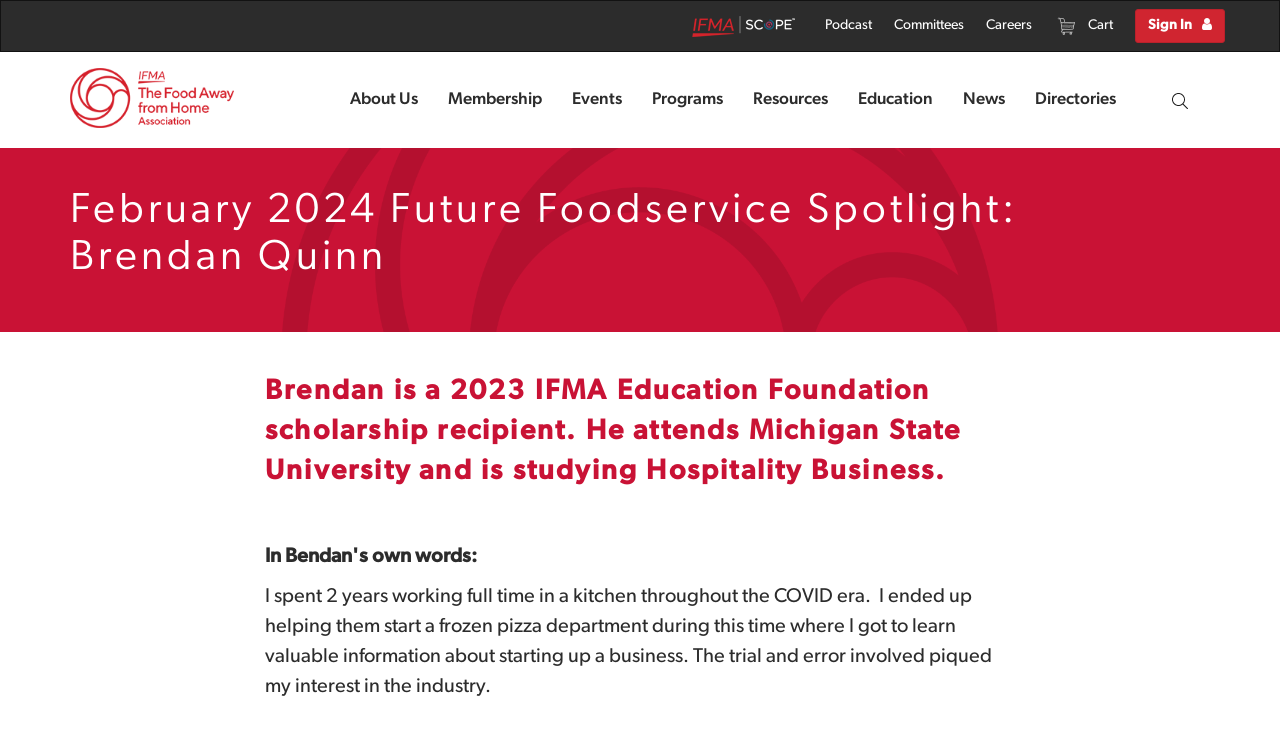

--- FILE ---
content_type: text/html; charset=utf-8
request_url: https://www.ifmaworld.com/IFMA/Resources/News/2024/March-2024-Future-Foodservice-Spotlight-Brendan-Quinn.aspx
body_size: 27709
content:


<!DOCTYPE html>



<html id="MainHtml" lang="en" class="html-main">
    <head id="ctl01_Head1"><meta charset="UTF-8" /><title>
	Future Foodservice Spotlight: Brendan Quinn
</title>
	<meta name="Description" content="Brendan Quinn is a 2023 IFMA Education Foundation scholarship recipient. He attends Michigan State University and is studying Hospitality Business. He shares why he wants to work in the foodservice industry." />
	<meta name="Keywords" content="Brendan, Quinn, Brendan Quinn, Student, Future Spotlight,News,Association News,Education Foundation" />

    <link rel="search" type="application/opensearchdescription+xml" href="/OpenSearch.aspx" title="IFMA Search" />
<link rel="stylesheet" href="/Assets/css/10-UltraWaveResponsive.css"><!-- Google tag (gtag.js) -->
<script async src="https://www.googletagmanager.com/gtag/js?id=G-5ZDJCLDX3L"></script>
<script>
  window.dataLayer = window.dataLayer || [];
  function gtag(){dataLayer.push(arguments);}
  gtag('js', new Date());

  gtag('config', 'G-5ZDJCLDX3L');
</script>

<script>
//-------------------------------------------------------
var z_account = "DD8024E3-8B4E-4F54-8B59-2C6CA020A115";
var z_collector = "IFMA.informz.net";
var z_cookieDomain = ".ifmaworld.com";
//-------------------------------------------------------
(function (e, o, n, r, t, a, s) { e[t] || (e.GlobalSnowplowNamespace = e.GlobalSnowplowNamespace || [], e.GlobalSnowplowNamespace.push(t), e[t] = function () { (e[t].q = e[t].q || []).push(arguments) }, e[t].q = e[t].q || [], a = o.createElement(n), s = o.getElementsByTagName(n)[0], a.async = 1, a.src = r, s.parentNode.insertBefore(a, s)) }(window, document, "script", "https://cdn.informz.net/web_trk/sp.js", "informz_trk")), informz_trk("newTracker", "infz", z_collector + "/web_trk/collector/", { appId: z_account, cookieDomain: z_cookieDomain }), informz_trk("setUserIdFromLocation", "_zs"), informz_trk("enableActivityTracking", 30, 15); informz_trk("trackPageView", null);
</script><link rel="shortcut icon" href="/images/icons/favicon-2024-white.png" />
<link rel="apple-touch-icon-precomposed" href="/images/icons/favicon-2024-white.png" />


<script type="text/javascript">
//<![CDATA[

var gDocumentTitle = document.title;
var gPostBackFormObject = null;
var gWindowOnLoad = new Array();
var gPostBackFormProcessSubmit = true;
var gWebRoot = '';
var gWebSiteRoot = 'https://www.ifmaworld.com';
var gPageTheme = 'Custom_IFMA_Responsive';
var gAdminWebRoot = gWebRoot + '/Admin';
var gWebsiteKey = 'a7839fb7-5326-4417-972a-fab925852771';
var gHKey = '';
var gIsPostBack = false;
var gDefaultConfirmMessage = 'Continue without saving changes?';
var gIsEasyEditEnabled = false;
var gMasterPage = '/templates/masterpages/wst-ifmacitiesresponsive.master';

if(gWebsiteKey != 'fbdf17a3-cae7-4943-b1eb-71b9c0dd65d2' && gWebsiteKey != 'fad2fd17-7e27-4c96-babe-3291ecde4822'){
    gIsEasyEditEnabled = false;  
}
//]]>
</script><script src="/AsiCommon/Scripts/Modernizr/Modernizr.min.js" type="text/javascript"></script><meta name="viewport" content="width=device-width, initial-scale=1.0" />  
        <script type="text/javascript">
            // Add a class to the <html> tag of browsers that do not support Media Queries
            var mqSupported = Modernizr.mq('only all');
            if (!mqSupported) {
                document.documentElement.className += ' no-mqs';
            }
        </script>       
        
    <meta name="rating" content="General" /><meta name="Author" content="Advanced Solutions International, Inc." /><link href="../../../../App_Themes/Custom_IFMA_Responsive/99-Austin_Responsive.css" type="text/css" rel="stylesheet" /><link href="../../../../App_Themes/Custom_IFMA_Responsive/bundles_css.css" type="text/css" rel="stylesheet" /><link href="../../../../App_Themes/Custom_IFMA_Responsive/zz-custom.css" type="text/css" rel="stylesheet" /><script src="/AsiCommon/Scripts/Jquery/Jquery.min.js" type="text/javascript" ></script><script src="/AsiCommon/Scripts/Jquery/jquery-migrate-3.0.1.min.js" type="text/javascript" ></script><script src="/AsiCommon/Scripts/Jquery/jquery-ui.custom.min.js" type="text/javascript" ></script><link href="/WebResource.axd?d=s7YaNxoPoLTkXpY5TiFfLndS-7XeDcShW5b9PPukeHek77ZT5MxYWbgH3psa-As3mdmNBWt232uAKw0JGXnf3cMS63TczG5RaZXa8ZH13oUlsMm4TAROHP8RA2PoFJc26hNbQjK7-hF8Gs7TMYH5UUmHN4wE6YOSXRd49cfYXDU1&amp;t=638453332640000000" type="text/css" rel="stylesheet" class="Telerik_stylesheet" /><link href="/WebResource.axd?d=NSOBimSFWukLEfwTbeRuJMIFhUMfw-gIErI8Yh7vKdqhcDLPY-LSEjIiCXrU03qrt_Na-A6Byhfdqsl3dovYVevPsshwOfbMCKEgAaHxLyf7yiXkDr7GY43fgy1nPfHjwhBKXxhr5WCRQH1cL9Q-wdGPMGFcu6UjWj4YhvAELbGKwMH3mpQI4VbqWd_mdL7V0&amp;t=638453332640000000" type="text/css" rel="stylesheet" class="Telerik_stylesheet" /><link href="/WebResource.axd?d=LtVGakkBsAVjAjCnw423zgNNpBDfR11l1uob7flq99l2SD2tffZDASwqeZemCXAHeatCfPUuVEUVEaj-nER6Zb7Bm78Uw5O77YLWKA7yA6QNc6tCTgg1yKghfRk0w4f48B0nlRbkeU_hfzgvvwe-nTWqWGGgEI3fVUQpz8zNgiJ1J6_BIJXrnkqTYwOMZXpJ0&amp;t=638453332640000000" type="text/css" rel="stylesheet" class="Telerik_stylesheet" /><link href="/WebResource.axd?d=i1dKEkqmZYVF770vGNyalQUOYjcEXsMZmR7Q6n_Cgw8FgnV-yb7sy5VIsKpQTx9jQ4eaTnvrTnBQTfjeZdkh7Lck7a5OUz0bHpadVm3w0KBLJ-x6rN8XZNvwfpQwypAG4ESYCM8VgN856sm8LRMNemSWqT5kjHdg-NOz6AxVC2ABUi3FmPU7LPhc4f83mJqU0&amp;t=638453332640000000" type="text/css" rel="stylesheet" class="Telerik_stylesheet" /><link href="/WebResource.axd?d=[base64]&amp;t=638453332640000000" type="text/css" rel="stylesheet" class="Telerik_stylesheet" /><link href="/WebResource.axd?d=EFyxnoBC5vYFOa-yjaikLAvCKlhNlsO8d4YUizyn-U9p7TI_929t9Btxz5HAJHbTCNhkv8WJseq5zSssVAlId_wIml1KjP7mROAnSNYbAWNtjvpmIw6Q9bSzWB5j5vvhYo1JeIhBkc1ArQXpQ0yZNbHVREiUtrwCXxyKcjJUHWc1&amp;t=638453332640000000" type="text/css" rel="stylesheet" class="Telerik_stylesheet" /><link href="/WebResource.axd?d=uI8efXzNFT61g744gaIOO3ZoWcsbHsOikh0aA0Nhph1VvxN5Wit2s5-l1rC2fx__EXBgp7Hqe6yTMnxXWGzdZaJixWA9EBt_oH6RAyIuUbdxXoHho3cmzBquieqx9F0AfBC6NFwY750ZaXIPXTAv4iiG16XoxU7byjVQletOL7HAuS3_z36v66JbVqWdsyIL0&amp;t=638453332640000000" type="text/css" rel="stylesheet" class="Telerik_stylesheet" /><link href="/WebResource.axd?d=Ku33OAUDeRfpwsuxS8S9EwqQvzUTMp94XYPYm9cISEzkTUVXwSDCEp6MTrxCBqSZ04Pe5OE6XEgyJl0CBjONqdmbW6c66jdcNmtHqnij2lE5TdBnOmtYzc3dssiZAVmwDU3xyyObsUZy4vev1C1NKh0v4jukbqAJlQjjB-2T5lPBTndAVF0yFL2sxDTiEzCt0&amp;t=638453332640000000" type="text/css" rel="stylesheet" class="Telerik_stylesheet" /><link href="/WebResource.axd?d=_wvCAyVRCqAD32s1d0I8LHTKT2gTT9sGRbkrwUT4Uyz_4jkL92dAZp8q2yuFc-ajXACR0luvF_sJU2P9YrNE_ygfQEM8rsWvlOaNJoUKPtfH650iLm4ZY9pMoSgAemYVN55ze56zkC3fe972EXFjHgmcp3dTg9QEMQwZFQS419FIZgYSqz7KF62RPxDipcKI0&amp;t=638453332640000000" type="text/css" rel="stylesheet" class="Telerik_stylesheet" /><link href="/WebResource.axd?d=[base64]&amp;t=638453332640000000" type="text/css" rel="stylesheet" class="Telerik_stylesheet" /><link href="/WebResource.axd?d=[base64]&amp;t=638453332640000000" type="text/css" rel="stylesheet" class="Telerik_stylesheet" /><style type="text/css">
	.ctl01_TemplateBody_ContentPage1_WebPartZone1_Page1_0 { border-color:Black;border-width:1px;border-style:Solid; }
	.ctl01_TemplateBody_ContentPage2_WebPartZone2_Page1_0 { border-color:Black;border-width:1px;border-style:Solid; }

</style></head>
    <body id="MainBody" class=" Wrapper-FullWidth">
        
        <a href="#contentstart" class="screen-reader-text show-on-focus">Skip to main content</a>
        <form method="post" action="./March-2024-Future-Foodservice-Spotlight-Brendan-Quinn.aspx" id="aspnetForm" class="form-main">
<div class="aspNetHidden">
<input type="hidden" name="__WPPS" id="__WPPS" value="s" />
<input type="hidden" name="__ClientContext" id="__ClientContext" value="{&quot;baseUrl&quot;:&quot;/&quot;,&quot;isAnonymous&quot;:true,&quot;loggedInPartyId&quot;:&quot;27048&quot;,&quot;selectedPartyId&quot;:&quot;27048&quot;,&quot;websiteRoot&quot;:&quot;https://www.ifmaworld.com/&quot;,&quot;virtualDir&quot;:&quot;&quot;}" />
<input type="hidden" name="__CTRLKEY" id="__CTRLKEY" value="" />
<input type="hidden" name="__SHIFTKEY" id="__SHIFTKEY" value="" />
<input type="hidden" name="ctl01_ScriptManager1_TSM" id="ctl01_ScriptManager1_TSM" value="" />
<input type="hidden" name="PageInstanceKey" id="PageInstanceKey" value="c249c06f-2556-41da-bfad-2124be4741c1" />
<input type="hidden" name="__RequestVerificationToken" id="__RequestVerificationToken" value="KGmPFmrwbF5evT9dSeEXfmvNfVcHjkiQlEw64_PJ_1tuI_q48LVcYLJ5VNenlvpyxJFvhprFW2NXNt_ZLLdBpwxHgzZcTJA1hljW2wjssZqEXu1IGK_ss2Drp25NT_Bb0" />
<input type="hidden" name="TemplateUserMessagesID" id="TemplateUserMessagesID" value="ctl01_TemplateUserMessages_ctl00_Messages" />
<input type="hidden" name="PageIsDirty" id="PageIsDirty" value="false" />
<input type="hidden" name="IsControlPostBackctl01$ciUtilityNavigation" id="IsControlPostBackctl01$ciUtilityNavigation" value="1" />
<input type="hidden" name="__EVENTTARGET" id="__EVENTTARGET" value="" />
<input type="hidden" name="__EVENTARGUMENT" id="__EVENTARGUMENT" value="" />
<input type="hidden" name="IsControlPostBackctl01$ciLogoContent_758280dbd3ce451eb4b46e97f3317374" id="IsControlPostBackctl01$ciLogoContent_758280dbd3ce451eb4b46e97f3317374" value="1" />
<input type="hidden" name="IsControlPostBackctl01$ciPrimaryNavigation" id="IsControlPostBackctl01$ciPrimaryNavigation" value="1" />
<input type="hidden" name="NavMenuClientID" id="NavMenuClientID" value="ctl01_ciPrimaryNavigation_NavControl_NavMenu" />
<input type="hidden" name="IsControlPostBackctl01$ciMobileView" id="IsControlPostBackctl01$ciMobileView" value="1" />
<input type="hidden" name="IsControlPostBackctl01$ciMobileView$ctl08" id="IsControlPostBackctl01$ciMobileView$ctl08" value="1" />
<input type="hidden" name="IsControlPostBackctl01$ciMobileView$ctl13" id="IsControlPostBackctl01$ciMobileView$ctl13" value="1" />
<input type="hidden" name="IsControlPostBackctl01$ciFullWidthContent" id="IsControlPostBackctl01$ciFullWidthContent" value="1" />
<input type="hidden" name="IsControlPostBackctl01$ciGlobalMessages_e942906f17af41a3ace69ed5dd72470c" id="IsControlPostBackctl01$ciGlobalMessages_e942906f17af41a3ace69ed5dd72470c" value="1" />
<input type="hidden" name="IsControlPostBackctl01$ciOBO" id="IsControlPostBackctl01$ciOBO" value="1" />
<input type="hidden" name="IsControlPostBackctl01$TemplateBody$WebPartManager1$gwpciNewContentHtml_ef2a8a0653654acd824d91efdd9f81c7$ciNewContentHtml_ef2a8a0653654acd824d91efdd9f81c7" id="IsControlPostBackctl01$TemplateBody$WebPartManager1$gwpciNewContentHtml_ef2a8a0653654acd824d91efdd9f81c7$ciNewContentHtml_ef2a8a0653654acd824d91efdd9f81c7" value="1" />
<input type="hidden" name="IsControlPostBackctl01$TemplateBody$WebPartManager1$gwpciNewContentHtml2_e688897a697d47c488b36faca92b66a4$ciNewContentHtml2_e688897a697d47c488b36faca92b66a4" id="IsControlPostBackctl01$TemplateBody$WebPartManager1$gwpciNewContentHtml2_e688897a697d47c488b36faca92b66a4$ciNewContentHtml2_e688897a697d47c488b36faca92b66a4" value="1" />
<input type="hidden" name="IsControlPostBackctl01$TemplateBody$WebPartManager1$gwpciNewSocialShareCommon$ciNewSocialShareCommon" id="IsControlPostBackctl01$TemplateBody$WebPartManager1$gwpciNewSocialShareCommon$ciNewSocialShareCommon" value="1" />
<input type="hidden" name="IsControlPostBackctl01$TemplateBody$ContentPage1" id="IsControlPostBackctl01$TemplateBody$ContentPage1" value="1" />
<input type="hidden" name="IsControlPostBackctl01$TemplateBody$ContentPage2" id="IsControlPostBackctl01$TemplateBody$ContentPage2" value="1" />
<input type="hidden" name="IsControlPostBackctl01$TemplateBody$ContentPageFooter1" id="IsControlPostBackctl01$TemplateBody$ContentPageFooter1" value="1" />
<input type="hidden" name="IsControlPostBackctl01$ciFooterContent1" id="IsControlPostBackctl01$ciFooterContent1" value="1" />
<input type="hidden" name="IsControlPostBackctl01$ciFooterContent1$ContentRecordTemplateArea$FooterCommunications" id="IsControlPostBackctl01$ciFooterContent1$ContentRecordTemplateArea$FooterCommunications" value="1" />
<input type="hidden" name="IsControlPostBackctl01$ciFooterContent2" id="IsControlPostBackctl01$ciFooterContent2" value="1" />
<input type="hidden" name="IsControlPostBackctl01$ciFooterContent2$ContentRecordTemplateArea$FooterCopyright" id="IsControlPostBackctl01$ciFooterContent2$ContentRecordTemplateArea$FooterCopyright" value="1" />
<input type="hidden" name="IsControlPostBackctl01$ciFooterContent2$ContentRecordTemplateArea$DONOTDELETEJS" id="IsControlPostBackctl01$ciFooterContent2$ContentRecordTemplateArea$DONOTDELETEJS" value="1" />
<input type="hidden" name="IsControlPostBackctl01$ContentPageFooter1" id="IsControlPostBackctl01$ContentPageFooter1" value="1" />
<input type="hidden" name="__VIEWSTATE" id="__VIEWSTATE" value="/[base64]/Y=" />
</div>

<script type="text/javascript">
//<![CDATA[
var theForm = document.forms['aspnetForm'];
function __doPostBack(eventTarget, eventArgument) {
    if (!theForm.onsubmit || (theForm.onsubmit() != false)) {
        theForm.__EVENTTARGET.value = eventTarget;
        theForm.__EVENTARGUMENT.value = eventArgument;
        theForm.submit();
    }
}
//]]>
</script>


<script src="/WebResource.axd?d=Ikw5X23-zIa20uv6dC8bIkAxjhoqOqApPQQnamTPSfIjcvAqH72LOrN-J-H6le8SNQlv_gcxEo1VBWP7z-smLIEFY0YfHFPngbtKhl73WIWm_kufCX6IAs9LAIRIdkNZ0&amp;t=638901356248157332" type="text/javascript"></script>


<script type="text/javascript">
//<![CDATA[
function CopyMoveContentItem_Callback(dialogWindow)
{
    if (!dialogWindow.result) return;
    eval(dialogWindow.Argument.replace('[[RESULT]]',dialogWindow.result));
}
//]]>
</script>

<script src="/Telerik.Web.UI.WebResource.axd?_TSM_HiddenField_=ctl01_ScriptManager1_TSM&amp;compress=1&amp;_TSM_CombinedScripts_=%3b%3bAjaxControlToolkit%2c+Version%3d4.1.50508%2c+Culture%3dneutral%2c+PublicKeyToken%3d28f01b0e84b6d53e%3aen-US%3a0c8c847b-b611-49a7-8e75-2196aa6e72fa%3aea597d4b%3ab25378d2%3bTelerik.Web.UI%2c+Version%3d2021.1.119.45%2c+Culture%3dneutral%2c+PublicKeyToken%3d121fae78165ba3d4%3aen-US%3aa3561803-43fa-48b8-8632-66948071f7a3%3a16e4e7cd%3a33715776%3af7645509%3a24ee1bba%3ae330518b%3a2003d0b8%3ac128760b%3a1e771326%3a88144a7a%3ac8618e41%3a1a73651d%3a333f8d94%3aa1a4383a%3a874f8ea2%3afd9da3ae%3af46195d3%3ab2e06756%3a92fe8ea0%3a4877f69a%3afa31b949%3a19620875%3a490a9d4e%3aaa288e2d%3ab092aa46%3aed16cbdc%3abd8f85e4" type="text/javascript"></script>
<script src="/AsiCommon/scripts/Asi.js" type="text/javascript"></script>
<script type="text/javascript">
//<![CDATA[
var PageMethods = function() {
PageMethods.initializeBase(this);
this._timeout = 0;
this._userContext = null;
this._succeeded = null;
this._failed = null;
}
PageMethods.prototype = {
_get_path:function() {
 var p = this.get_path();
 if (p) return p;
 else return PageMethods._staticInstance.get_path();},
GetActionLink:function(action,templateType,docType,hierarchyKey,documentVersionKey,folderHierarchyKey,itemCount,closeWindowOnCommit,websiteKey,pageInstanceKey,succeededCallback, failedCallback, userContext) {
return this._invoke(this._get_path(), 'GetActionLink',false,{action:action,templateType:templateType,docType:docType,hierarchyKey:hierarchyKey,documentVersionKey:documentVersionKey,folderHierarchyKey:folderHierarchyKey,itemCount:itemCount,closeWindowOnCommit:closeWindowOnCommit,websiteKey:websiteKey,pageInstanceKey:pageInstanceKey},succeededCallback,failedCallback,userContext); },
GetWindowProperties:function(action,templateType,docType,hierarchyKey,documentVersionKey,folderHierarchyKey,itemCount,closeWindowOnCommit,websiteKey,pageInstanceKey,succeededCallback, failedCallback, userContext) {
return this._invoke(this._get_path(), 'GetWindowProperties',false,{action:action,templateType:templateType,docType:docType,hierarchyKey:hierarchyKey,documentVersionKey:documentVersionKey,folderHierarchyKey:folderHierarchyKey,itemCount:itemCount,closeWindowOnCommit:closeWindowOnCommit,websiteKey:websiteKey,pageInstanceKey:pageInstanceKey},succeededCallback,failedCallback,userContext); },
GetAddressCompletionList:function(prefixText,succeededCallback, failedCallback, userContext) {
return this._invoke(this._get_path(), 'GetAddressCompletionList',false,{prefixText:prefixText},succeededCallback,failedCallback,userContext); },
CheckForPasteConflict:function(selectedKeys,targetHierarchyKey,succeededCallback, failedCallback, userContext) {
return this._invoke(this._get_path(), 'CheckForPasteConflict',false,{selectedKeys:selectedKeys,targetHierarchyKey:targetHierarchyKey},succeededCallback,failedCallback,userContext); }}
PageMethods.registerClass('PageMethods',Sys.Net.WebServiceProxy);
PageMethods._staticInstance = new PageMethods();
PageMethods.set_path = function(value) { PageMethods._staticInstance.set_path(value); }
PageMethods.get_path = function() { return PageMethods._staticInstance.get_path(); }
PageMethods.set_timeout = function(value) { PageMethods._staticInstance.set_timeout(value); }
PageMethods.get_timeout = function() { return PageMethods._staticInstance.get_timeout(); }
PageMethods.set_defaultUserContext = function(value) { PageMethods._staticInstance.set_defaultUserContext(value); }
PageMethods.get_defaultUserContext = function() { return PageMethods._staticInstance.get_defaultUserContext(); }
PageMethods.set_defaultSucceededCallback = function(value) { PageMethods._staticInstance.set_defaultSucceededCallback(value); }
PageMethods.get_defaultSucceededCallback = function() { return PageMethods._staticInstance.get_defaultSucceededCallback(); }
PageMethods.set_defaultFailedCallback = function(value) { PageMethods._staticInstance.set_defaultFailedCallback(value); }
PageMethods.get_defaultFailedCallback = function() { return PageMethods._staticInstance.get_defaultFailedCallback(); }
PageMethods.set_enableJsonp = function(value) { PageMethods._staticInstance.set_enableJsonp(value); }
PageMethods.get_enableJsonp = function() { return PageMethods._staticInstance.get_enableJsonp(); }
PageMethods.set_jsonpCallbackParameter = function(value) { PageMethods._staticInstance.set_jsonpCallbackParameter(value); }
PageMethods.get_jsonpCallbackParameter = function() { return PageMethods._staticInstance.get_jsonpCallbackParameter(); }
PageMethods.set_path("March-2024-Future-Foodservice-Spotlight-Brendan-Quinn.aspx");
PageMethods.GetActionLink= function(action,templateType,docType,hierarchyKey,documentVersionKey,folderHierarchyKey,itemCount,closeWindowOnCommit,websiteKey,pageInstanceKey,onSuccess,onFailed,userContext) {PageMethods._staticInstance.GetActionLink(action,templateType,docType,hierarchyKey,documentVersionKey,folderHierarchyKey,itemCount,closeWindowOnCommit,websiteKey,pageInstanceKey,onSuccess,onFailed,userContext); }
PageMethods.GetWindowProperties= function(action,templateType,docType,hierarchyKey,documentVersionKey,folderHierarchyKey,itemCount,closeWindowOnCommit,websiteKey,pageInstanceKey,onSuccess,onFailed,userContext) {PageMethods._staticInstance.GetWindowProperties(action,templateType,docType,hierarchyKey,documentVersionKey,folderHierarchyKey,itemCount,closeWindowOnCommit,websiteKey,pageInstanceKey,onSuccess,onFailed,userContext); }
PageMethods.GetAddressCompletionList= function(prefixText,onSuccess,onFailed,userContext) {PageMethods._staticInstance.GetAddressCompletionList(prefixText,onSuccess,onFailed,userContext); }
PageMethods.CheckForPasteConflict= function(selectedKeys,targetHierarchyKey,onSuccess,onFailed,userContext) {PageMethods._staticInstance.CheckForPasteConflict(selectedKeys,targetHierarchyKey,onSuccess,onFailed,userContext); }
var gtc = Sys.Net.WebServiceProxy._generateTypedConstructor;
Type.registerNamespace('Asi.Web.UI.Common.BSA');
if (typeof(Asi.Web.UI.Common.BSA.WindowProperties) === 'undefined') {
Asi.Web.UI.Common.BSA.WindowProperties=gtc("Asi.Web.UI.Common.BSA.WindowProperties");
Asi.Web.UI.Common.BSA.WindowProperties.registerClass('Asi.Web.UI.Common.BSA.WindowProperties');
}
Type.registerNamespace('Asi.Web.UI');
if (typeof(Asi.Web.UI.PageOperation) === 'undefined') {
Asi.Web.UI.PageOperation = function() { throw Error.invalidOperation(); }
Asi.Web.UI.PageOperation.prototype = {None: 0,Edit: 1,New: 2,Execute: 3,Select: 4,SelectAndReturnValue: 5,Delete: 6,Purge: 7,Import: 8,Export: 9,Publish: 10,Versions: 11,Refresh: 12,Cut: 13,Copy: 14,Paste: 15,Undo: 16,SelectAll: 17,Search: 18,Preview: 19,Submit: 20,RequestDelete: 21,PurgeAll: 22,Download: 23}
Asi.Web.UI.PageOperation.registerEnum('Asi.Web.UI.PageOperation', true);
}
if (typeof(Asi.Web.UI.TemplateType) === 'undefined') {
Asi.Web.UI.TemplateType = function() { throw Error.invalidOperation(); }
Asi.Web.UI.TemplateType.prototype = {I: 0,D: 1,P: 2,E: 3,T: 4,F: 5,A: 6}
Asi.Web.UI.TemplateType.registerEnum('Asi.Web.UI.TemplateType', true);
}
//]]>
</script>

<div class="aspNetHidden">

	<input type="hidden" name="__VIEWSTATEGENERATOR" id="__VIEWSTATEGENERATOR" value="274CB6DB" />
</div>
            <input type="hidden" name="ctl01$lastClickedElementId" id="lastClickedElementId" />
            <script type="text/javascript">
//<![CDATA[
Sys.WebForms.PageRequestManager._initialize('ctl01$ScriptManager1', 'aspnetForm', ['tctl01$UserMessagesUpdatePanel','','tctl01$RadAjaxManager1SU',''], ['ctl01$ScriptManager1',''], [], 3600, 'ctl01');
//]]>
</script>
<input type="hidden" name="ctl01$ScriptManager1" id="ctl01_ScriptManager1" />
<script type="text/javascript">
//<![CDATA[
Sys.Application.setServerId("ctl01_ScriptManager1", "ctl01$ScriptManager1");
Sys.Application._enableHistoryInScriptManager();
//]]>
</script>

            <script type="text/javascript">
                
            </script>                                 
            <div id="ctl01_masterWrapper" class="wrapper">
	<header id="hd" class="header ClearFix navbar" data-height-offset="true">
		<div id="topNavigation">
			<nav class="navbar navbar-inverse hidden-xs">
				<div class="container">
					<div class="nav navbar-nav navbar-right" data-label="Utility">
										<div ID="WTZone1_Page1" class="WTZone ">
				<div id="ste_container_ciUtilityNavigation" class="ContentItemContainer"><div id="ctl01_ciUtilityNavigation_UtilityPlaceholder" class="UtilityNavigation nav-auxiliary">
	<div class="UtilitySection UtilityNavigationList">
		<ul class='NavigationUnorderedList'><li id="ctl01_ciUtilityNavigation_ctl02__rptWrapper__rptWrapper_rpt_ctl01_NavigationListItem" class="NavigationListItem nav-item-image mobilemenulink ifma-scope"><a id="ctl01_ciUtilityNavigation_ctl02__rptWrapper__rptWrapper_rpt_ctl01_NavigationLink" class="NavigationLink" href="/IFMA/ifma-scope/IfmaMbr/ClientApps/IFMAScopeSSO.aspx?hkey=eb12cc17-808d-4272-8cb1-8baa749f9fab" target="_blank"><img class="nav-image" src="/app_themes/ifma_austin_responsive/ifma-scope-logo.png" /><span class="nav-text" translate="yes">IFMA SCOPE</span></a></li><li id="ctl01_ciUtilityNavigation_ctl02__rptWrapper__rptWrapper_rpt_ctl02_NavigationListItem" class="NavigationListItem nav-item-wide mobilemenulink"><a id="ctl01_ciUtilityNavigation_ctl02__rptWrapper__rptWrapper_rpt_ctl02_NavigationLink" class="NavigationLink" href="/IFMA/Podcast/IFMA/Resources/Podcast-Landing-Page.aspx?hkey=fe27f4a6-288b-4fe7-86af-d70ea00aba6e"><span class="nav-text" translate="yes">Podcast</span></a></li><li id="ctl01_ciUtilityNavigation_ctl02__rptWrapper__rptWrapper_rpt_ctl03_NavigationListItem" class="NavigationListItem nav-item-wide mobilemenulink"><a id="ctl01_ciUtilityNavigation_ctl02__rptWrapper__rptWrapper_rpt_ctl03_NavigationLink" class="NavigationLink" href="/IFMA/Committees/IFMA/Whos_IFMA/IFMA-committees.aspx?hkey=18c7ffaf-dbaf-4513-92ca-5d6dc90466e5"><span class="nav-text" translate="yes">Committees</span></a></li><li id="ctl01_ciUtilityNavigation_ctl02__rptWrapper__rptWrapper_rpt_ctl04_NavigationListItem" class="NavigationListItem nav-item-wide mobilemenulink"><a id="ctl01_ciUtilityNavigation_ctl02__rptWrapper__rptWrapper_rpt_ctl04_NavigationLink" class="NavigationLink" href="/IFMA/Careers/IFMA/About/foodverse.aspx?hkey=3bc45ced-7120-4a68-9219-465b3eb437b4"><span class="nav-text" translate="yes">Careers</span></a></li><li id="ctl01_ciUtilityNavigation_ctl02__rptWrapper__rptWrapper_rpt_ctl05_NavigationListItem" class="NavigationListItem nav-item-image mobilemenulink cart"><a id="ctl01_ciUtilityNavigation_ctl02__rptWrapper__rptWrapper_rpt_ctl05_NavigationLink" class="NavigationLink" href="https://www.ifmaworld.com/IFMA/Cart/Shared_Content/Shop/Cart_Home.aspx?hkey=f2415a7c-1831-4856-ae6f-3c9ce5eaa4ed"><img class="nav-image" src="/app_themes/ifma_austin_responsive/images/white%20cart.png" /><span class="nav-text" translate="yes">Cart </span><span><span data-cartlink='y' class="cartEmpty"><span class="cartSprite"></span></span></span></a></li></ul>
	</div><div class="UtilitySection UtilitySTEToggle ste-section">

	</div><div class="UtilitySection UtilityAuthentication">
		<a class="UtilitySection UtilityAuthenticationLink " href="javascript:__doPostBack(&#39;ctl01$ciUtilityNavigation$ctl07$ctl02&#39;,&#39;&#39;)">Sign In</a>
	</div>
</div>

     <div>

</div></div>
					</div>

					</div>
				</div>
			</nav>
		</div>
		<div id="mainNavigation">
			<nav class="navbar navbar-tall navbar-default">
				<div class="container">
					<div class="navbar-header" data-label="Logo">
										<div ID="WTZone2_Page1" class="WTZone ">
				<div id="ste_container_ciLogoContent_758280dbd3ce451eb4b46e97f3317374" class="ContentItemContainer"><div id="ctl01_ciLogoContent_758280dbd3ce451eb4b46e97f3317374_Panel_LogoContent">
	<a href="https://www.ifmaworld.com/" title="Home" class="navbar-brand"><img alt="" src="/images/ifma-media/IFMA-Logo-Red.png" /></a>
<link rel="stylesheet" href="https://use.typekit.net/yhz2hmr.css" />
<style>
    .RadMenu.RadMenu_Austin .rmRootGroup>.rmItem>.rmLink,
    #mainNavigation {
    font-size: 110%;
    font-weight: 500;
    }
    .header {
    border-bottom: none;
    position: sticky;
    top: 0;
    background-color: white;
    z-index:10;
    }
    .navbar-brand {
    padding-top: 0px
    }
    .navbar-brand img {
    max-height: 60px;
    }
    .UtilitySection.UtilityNavigationToggle .navbar-toggle .sr-only {
    display: none
    }
    @media (min-width: 768px) {
    .navbar.navbar-tall .navbar-brand {
    padding: 15px 15px;
    }
    #ste_container_ciMobileView {
    margin-left: 0
    }
    #ste_container_ciPrimaryNavigation {
    margin-left: auto
    }
    }
    @media (max-width:767px) {
    .banner-home h1,
    .banner-home h3,
    .banner-home .h1,
    .banner-home .h3 {
    text-shadow: none
    }
    }
    @media (min-width: 992px) {
    .navbar.navbar-tall .navbar-brand {
    padding: 15px 15px;
    }
    }
    div.col-lg-8.col-lg-offset-2.col-md-10.col-md-offset-1.col-xs-12.text-center {
    margin-left: 0%;
    width: 100%;
    text-align: left !important;
    }
    .banner h1 {
    font-size: 300%;
    color: white;
    font-weight: 300;
    font-family: canada-type-gibson, Arial, sans-serif;
    }
    .banner .banner__flair {
    width: 0px !important
    }
    .banner.block.block-primary {
    padding: 40px 0;
    background-image: url(/images/ifma-media/black-logo-filter.png);
    background-attachment: fixed;
    background-repeat: no-repeat;
    background-position: top;
    background-size: contain;
    }
    .block-primary,
    .interior-body div[data-bg-color='bg-primary'],
    .interior-body div[data-bg-color='bg-firebrick'],
    .btn-primary,
    .event-home-preview-tiles .event-preview__cal {
    background-color: #c91235;
    }
    .event-preview .event-preview__event-name {
    font-size: 18px
    }
    .header2,
    .member-card .member__title,
    .RadGrid a,
    .RadToolTip a,
    a,
    #event-listing .event-card h3,
    .interior-body p.subheader {
    color: #c91235;
    }
    .interior-body div[data-bg-color='bg-primary'] p.subheader {
    color: white
    }
    .interior-body div[data-bg-color='bg-firebrick'][data-angle='top']:before {
    border-top: 15px solid #eb143c;
    }
    .btn:hover,
    .btn:focus,
    .btn:active,
    .btn:visited,
    .TextButton:hover,
    .TextButton:focus,
    .TextButton:active,
    .TextButton:visited,
    .TextButtonWithImage:hover,
    .TextButtonWithImage:focus,
    .TextButtonWithImage:active,
    .TextButtonWithImage:visited,
    .ruButton:hover,
    .ruButton:focus,
    .ruButton:active,
    .ruButton:visited,
    #masterHeaderActionArea a:hover,
    #masterHeaderActionArea a:focus,
    #masterHeaderActionArea a:active,
    #masterHeaderActionArea a:visited,
    .RadGrid input.TextButton:hover,
    .RadGrid input.TextButton:focus,
    .RadGrid input.TextButton:active,
    .RadGrid input.TextButton:visited {
    background-color: #a40e2a;
    }
    .section-header {
    background: #c91235;
    padding: 40px 0;
    text-align: left;
    }
    .section-header h2 {
    margin: 10px 0;
    color: white;
    }
    body,
    .banner h1,
    .banner .h1,
    .banner-home h1,
    .banner-home h3,
    .banner-home .h3,
    .card .card-header,
    h2.committee-card-header,
    .event-home-preview .event-date,
    .event-home-preview .event-title,
    .interior-body p.header,
    .interior-body p.subheader,
    .section-header h1,
    .section-header .h1,
    .section-header h2,
    .section-header .h2,
    .section-header h3,
    .section-header .h3,
    .virtual-operator-engagement-tool #sideNav .h4 {
    font-family: canada-type-gibson, Arial, sans-serif;
    }
    .homepage-info p {
    font-size: 120%
    }
    .RelatedItemsHorizontalEffect li a.ImageLink {
    margin-bottom: 5px; }
</style>
</div><div>

</div></div>
					</div>

					</div>
					<div id="navbar" class="primary-navbar" aria-expanded="true">
										<div ID="WTZone3_Page1" class="WTZone ">
				<div id="ste_container_ciPrimaryNavigation" class="ContentItemContainer">
<div id="ctl01_ciPrimaryNavigation_PrimaryNavigationArea" class="primary-navigation-area">
    <div id="ctl01_ciPrimaryNavigation_PrimaryNavigationControl" class="collapse navbar-collapse nav-primary">
        
<div tabindex="0" id="ctl01_ciPrimaryNavigation_NavControl_NavMenu" class="RadMenu RadMenu_Austin  MainMenu MegaDropDownMenuOuter" Translate="Yes" style="z-index:2999;">
	<!-- 2021.1.119.45 --><ul class="rmRootGroup rmToggleHandles rmHorizontal">
		<li class="rmItem rmFirst"><a class="rmLink rmRootLink nav-link-border" href="/IFMA/About/IFMA/Whos_IFMA/Who_is_IFMA.aspx?hkey=4155ef48-5edf-4435-bfa2-6476eed21e7f"><span class="rmText">About Us</span><span class="rmToggle"><span class="rmIcon">Toggle</span></span></a><div class="rmSlide">
			<ul class="rmVertical rmGroup rmLevel1">
				<li class="rmItem rmFirst rmLast rmTemplate  MegaDropDownMenuOuter"><div class="rmText">
					<div id="ctl01_ciPrimaryNavigation_NavControl_NavMenu_i0_i0_sm0" class="RadSiteMap RadSiteMap_Austin MegaDropDownMenu">
						<ul class="rsmList rsmLevel rsmOneLevel">
							<li class="rsmItem"><a class="rsmLink" href="/IFMA/About/Level_Up/IFMA/About/Level-Up-2027-A-Path-Forward-for-IFMA.aspx?hkey=89ec2dc5-68a9-49e5-9351-2191b5a05498">Level Up 2027</a><div class="rsmColumnWrap">

							</div></li><li class="rsmItem"><a class="rsmLink" href="/IFMA/About/BOD/IFMA/Whos_IFMA/Board_of_Directors.aspx?hkey=5230ad49-49c3-4c6b-ab4b-7391ba164f5c">Board of Directors</a><div class="rsmColumnWrap">

							</div></li><li class="rsmItem"><a class="rsmLink" href="/IFMA/About/Staff/IFMA/Whos_IFMA/IFMA_team.aspx?hkey=4a4e30d7-1b94-499c-8c8c-e985785d851e">Staff</a><div class="rsmColumnWrap">

							</div></li><li class="rsmItem"><a class="rsmLink" href="/IFMA/About/Ed_Foundation/IFMA/Whos_IFMA/Education-Foundation.aspx?hkey=1974636c-927b-4b21-9a5d-0debe926305f">Education Foundation</a><div class="rsmColumnWrap">

							</div></li><li class="rsmItem"><a class="rsmLink" href="/IFMA/About/Gold___Silver_Plate_Society/IFMA/Whos_IFMA/Gold-and-Silver-Plate-Society.aspx?hkey=94f7850c-c18a-4dd9-b4d1-db6081203bfd">Gold & Silver Plate Society</a><div class="rsmColumnWrap">

							</div></li><li class="rsmItem"><a class="rsmLink" href="/IFMA/About/Committees/IFMA/Whos_IFMA/IFMA-committees.aspx?hkey=9484c6b1-80ea-4ba6-9df0-77a87e568b61">Committees</a><div class="rsmColumnWrap">

							</div></li><li class="rsmItem"><a class="rsmLink" href="/IFMA/About/FLCs/IFMA/Whos_IFMA/IFMA-foodservice-leadership-councils-flcs.aspx?hkey=05c2a417-20f6-4d38-99ba-f515835976d4">Foodservice Leadership Councils (FLCs)</a><div class="rsmColumnWrap">

							</div></li><li class="rsmItem"><a class="rsmLink" href="/IFMA/About/Brand_Guidelines/IFMA/Whos_IFMA/IFMA-FAFH-Brand-Guidelines.aspx?hkey=45dc5f09-bce6-4b59-928f-27ef52398d3a">Brand Guidelines</a><div class="rsmColumnWrap">

							</div></li><li class="rsmItem"><a class="rsmLink" href="/IFMA/About/Advertising___Sponsorships/IFMA/Whos_IFMA/Advertising_Sponsorships.aspx?hkey=6c2cbe6e-49cc-425e-8df9-f0caeca0c18d">Advertising & Sponsorships</a><div class="rsmColumnWrap">

							</div></li>
						</ul><input id="ctl01_ciPrimaryNavigation_NavControl_NavMenu_i0_i0_sm0_ClientState" name="ctl01_ciPrimaryNavigation_NavControl_NavMenu_i0_i0_sm0_ClientState" type="hidden" />
					</div>
				</div></li>
			</ul>
		</div></li><li class="rmItem "><a class="rmLink rmRootLink nav-link-border" href="/IFMA/Membership/IFMA/Membership/about-membership.aspx?hkey=27b48486-e8cf-4611-a63e-346485215d08"><span class="rmText">Membership</span><span class="rmToggle"><span class="rmIcon">Toggle</span></span></a><div class="rmSlide">
			<ul class="rmVertical rmGroup rmLevel1">
				<li class="rmItem rmFirst rmLast rmTemplate  MegaDropDownMenuOuter"><div class="rmText">
					<div id="ctl01_ciPrimaryNavigation_NavControl_NavMenu_i1_i0_sm0" class="RadSiteMap RadSiteMap_Austin MegaDropDownMenu">
						<ul class="rsmList rsmLevel rsmOneLevel">
							<li class="rsmItem"><a class="rsmLink" href="/IFMA/Membership/Membership_Benefits/IFMA/Membership/about-membership.aspx?hkey=32d67abe-2e08-458b-8ad0-cdb0adbc3659">About Membership</a><div class="rsmColumnWrap">

							</div></li><li class="rsmItem"><a class="rsmLink" href="/IFMA/Membership/Manufacturers/IFMA/Membership/Manufacturer-Membership.aspx?hkey=cd8a3e16-95da-4968-83ca-d0dc61d111ac">Manufacturers</a><div class="rsmColumnWrap">

							</div></li><li class="rsmItem"><a class="rsmLink" href="/IFMA/Membership/Service_Providers/IFMA/Membership/Service-Provider-Membership.aspx?hkey=39f45b06-162d-46ab-be96-27df04f70c87">Service Providers</a><div class="rsmColumnWrap">

							</div></li><li class="rsmItem"><a class="rsmLink" href="/IFMA/Membership/Supply_Chain/IFMA/Membership/Supply-Chain-Membership.aspx?hkey=36b4fbb8-be4b-44c6-93b8-8fa6f4169240">Supply Chain</a><div class="rsmColumnWrap">

							</div></li><li class="rsmItem"><a class="rsmLink" href="/IFMA/Membership/Operators/IFMA/Membership/Operator-Membership.aspx?hkey=94570f7e-f20b-493b-a19c-c2bfc298e97e">Operators</a><div class="rsmColumnWrap">

							</div></li>
						</ul><input id="ctl01_ciPrimaryNavigation_NavControl_NavMenu_i1_i0_sm0_ClientState" name="ctl01_ciPrimaryNavigation_NavControl_NavMenu_i1_i0_sm0_ClientState" type="hidden" />
					</div>
				</div></li>
			</ul>
		</div></li><li class="rmItem "><a class="rmLink rmRootLink" href="/IFMA/Events/IFMA/Events/events.aspx?hkey=f82ea97d-0470-40fc-8376-5fb2116cb24d"><span class="rmText">Events</span><span class="rmToggle"><span class="rmIcon">Toggle</span></span></a><div class="rmSlide">
			<ul class="rmVertical rmGroup rmLevel1">
				<li class="rmItem rmFirst rmLast rmTemplate  MegaDropDownMenuOuter"><div class="rmText">
					<div id="ctl01_ciPrimaryNavigation_NavControl_NavMenu_i2_i0_sm0" class="RadSiteMap RadSiteMap_Austin MegaDropDownMenu">
						<ul class="rsmList rsmLevel rsmOneLevel">
							<li class="rsmItem"><a class="rsmLink" href="/IFMA/Events/Webinars/IFMA/Events/events.aspx?hkey=77b8450b-f3b8-42e1-aa17-3b23d13f86a8">Webinars</a><div class="rsmColumnWrap">

							</div></li><li class="rsmItem"><a class="rsmLink" href="https://www.ifmaworld.com/coex" target="_blank">COEX</a><div class="rsmColumnWrap">

							</div></li><li class="rsmItem"><a class="rsmLink" href="/IFMA/Events/Operator_Supplier_Xchange_CU/IFMA/Events/Member_Only_Webinar/Members-Only-Event.aspx?EventKey=OSX1125&amp;hkey=4941f5a6-d7c1-4326-8dc1-92be874d25dc">Operator/Supplier Xchange - C&U</a><div class="rsmColumnWrap">

							</div></li><li class="rsmItem"><a class="rsmLink" href="/IFMA/Events/FSF/IFMA/Education/foodservice-fundamentals.aspx?hkey=4e97a5fd-f692-4772-afec-bd06e6d24e13">Foodservice Fundamentals™</a><div class="rsmColumnWrap">

							</div></li><li class="rsmItem"><a class="rsmLink" href="https://www.ifmaworld.com/gsp" target="_blank">Gold & Silver Plate Awards Celebration</a><div class="rsmColumnWrap">

							</div></li><li class="rsmItem"><a class="rsmLink" href="https://www.ifmaworld.com/g2m" target="_blank">Go2MarketEdge Conference</a><div class="rsmColumnWrap">

							</div></li><li class="rsmItem"><a class="rsmLink" href="https://www.ifmaworld.com/pc" target="_blank">Presidents Conference</a><div class="rsmColumnWrap">

							</div></li>
						</ul><input id="ctl01_ciPrimaryNavigation_NavControl_NavMenu_i2_i0_sm0_ClientState" name="ctl01_ciPrimaryNavigation_NavControl_NavMenu_i2_i0_sm0_ClientState" type="hidden" />
					</div>
				</div></li>
			</ul>
		</div></li><li class="rmItem "><a class="rmLink rmRootLink nav-link-border" href="/IFMA/Programs/IFMA/Programs/Initiatives.aspx?hkey=2569f591-e958-48d4-b6b2-97110fb1c729"><span class="rmText">Programs</span><span class="rmToggle"><span class="rmIcon">Toggle</span></span></a><div class="rmSlide">
			<ul class="rmVertical rmGroup rmLevel1">
				<li class="rmItem rmFirst rmLast rmTemplate  MegaDropDownMenuOuter"><div class="rmText">
					<div id="ctl01_ciPrimaryNavigation_NavControl_NavMenu_i3_i0_sm0" class="RadSiteMap RadSiteMap_Austin MegaDropDownMenu">
						<ul class="rsmList rsmLevel rsmOneLevel">
							<li class="rsmItem"><a class="rsmLink" href="/IFMA/Programs/IFMA_Awards/IFMA/Programs/IFMA-Awards/IFMA-Awards.aspx?hkey=18fa07a5-69a0-4089-91b6-f7af7e8c8a57">Awards</a><div class="rsmColumnWrap">

							</div></li><li class="rsmItem"><a class="rsmLink" href="/IFMA/Programs/Consumer_Planning_Program/IFMA/Programs/Consumer-Planning-Program.aspx?hkey=0aa54cf2-c0fa-4904-aa0f-f6bbf9dbe754">Consumer & Operator Research Group</a><div class="rsmColumnWrap">

							</div></li><li class="rsmItem"><a class="rsmLink" href="/IFMA/Programs/Next_Gen_Execs_Program/IFMA/Programs/Next-Gen-Execs-Program.aspx?hkey=ba013a89-21ae-4bf0-a218-2afb9d1379cc">Next Gen Execs Program</a><div class="rsmColumnWrap">

							</div></li><li class="rsmItem"><a class="rsmLink" href="https://www.ifmaworld.com/gsp" target="_blank">Gold & Silver Plate Awards</a><div class="rsmColumnWrap">

							</div></li>
						</ul><input id="ctl01_ciPrimaryNavigation_NavControl_NavMenu_i3_i0_sm0_ClientState" name="ctl01_ciPrimaryNavigation_NavControl_NavMenu_i3_i0_sm0_ClientState" type="hidden" />
					</div>
				</div></li>
			</ul>
		</div></li><li class="rmItem "><a class="rmLink rmRootLink nav-link-border" href="/IFMA/Resources/IFMA/Resources/Resources-Landing.aspx?hkey=d59454e1-953f-4c80-b693-5ed6a151d59c"><span class="rmText">Resources</span><span class="rmToggle"><span class="rmIcon">Toggle</span></span></a><div class="rmSlide">
			<ul class="rmVertical rmGroup rmLevel1">
				<li class="rmItem rmFirst rmLast rmTemplate  MegaDropDownMenuOuter"><div class="rmText">
					<div id="ctl01_ciPrimaryNavigation_NavControl_NavMenu_i4_i0_sm0" class="RadSiteMap RadSiteMap_Austin MegaDropDownMenu">
						<ul class="rsmList rsmLevel rsmOneLevel">
							<li class="rsmItem"><a class="rsmLink" href="/IFMA/Resources/Online_Store/IFMA/Store.aspx?hkey=c0e429fa-a8bd-4a1f-be73-83584f299b1b">Online Store</a><div class="rsmColumnWrap">

							</div></li><li class="rsmItem"><a class="rsmLink" href="/IFMA/Resources/Regulatory___Legislative_Developments/IFMA/Resources/Food-Regulation-Landing-Page.aspx?hkey=476dd0c3-cf44-4afe-bbed-a11d41d049f3">Regulatory & Legislative Developments</a><div class="rsmColumnWrap">

							</div></li><li class="rsmItem"><a class="rsmLink" href="/IFMA/Resources/FSMA_204/IFMA/Resources/FSMA-204-Landing-Page.aspx?hkey=fba537ea-4705-4fd1-b13e-02e0207aee4a">FSMA 204</a><div class="rsmColumnWrap">

							</div></li><li class="rsmItem"><a class="rsmLink" href="/IFMA/Resources/Industry_Research_Reports/IFMA/Store-Type.aspx?type=CORG&amp;hkey=e9155530-ef06-4645-aae5-efd243f79294">Industry Research Reports</a><div class="rsmColumnWrap">

							</div></li><li class="rsmItem"><a class="rsmLink" href="/IFMA/Resources/Operator_Guidebooks/IFMA/Resources/Resources/2025/2025-FLC-Operator-Guidebooks.aspx?hkey=327554a0-4513-4dc3-9ef8-2634f4776cb9">Operator Guidebooks</a><div class="rsmColumnWrap">

							</div></li><li class="rsmItem"><a class="rsmLink" href="/IFMA/Resources/Red_Meat_Market_Insights_Report_/IFMA/Resources/Commodity_Reports/Red-Meat-Commodities-Report-Public.aspx?hkey=c4718111-f264-4218-9361-e3248dd3fdfb">Red Meat Market Insights Report</a><div class="rsmColumnWrap">

							</div></li>
						</ul><input id="ctl01_ciPrimaryNavigation_NavControl_NavMenu_i4_i0_sm0_ClientState" name="ctl01_ciPrimaryNavigation_NavControl_NavMenu_i4_i0_sm0_ClientState" type="hidden" />
					</div>
				</div></li>
			</ul>
		</div></li><li class="rmItem "><a class="rmLink rmRootLink nav-link-border" target="_blank" href="https://www.pathlms.com/ifma"><span class="rmText">Education</span><span class="rmToggle"><span class="rmIcon">Toggle</span></span></a><div class="rmSlide">
			<ul class="rmVertical rmGroup rmLevel1">
				<li class="rmItem rmFirst rmLast rmTemplate  MegaDropDownMenuOuter"><div class="rmText">
					<div id="ctl01_ciPrimaryNavigation_NavControl_NavMenu_i5_i0_sm0" class="RadSiteMap RadSiteMap_Austin MegaDropDownMenu">
						<ul class="rsmList rsmLevel rsmOneLevel">
							<li class="rsmItem"><a class="rsmLink" href="/IFMA/Education/Foodservice_Fundamentals/IFMA/Education/foodservice-fundamentals.aspx?websitekey=a7839fb7-5326-4417-972a-fab925852771&amp;hkey=58c0e47f-9ac3-4821-b30f-fe41f7a37210">Foodservice Fundamentals</a><div class="rsmColumnWrap">

							</div></li><li class="rsmItem"><a class="rsmLink" href="https://www.pathlms.com/ifma/courses/103958">How to Do Business with College & University Foodservice</a><div class="rsmColumnWrap">

							</div></li>
						</ul><input id="ctl01_ciPrimaryNavigation_NavControl_NavMenu_i5_i0_sm0_ClientState" name="ctl01_ciPrimaryNavigation_NavControl_NavMenu_i5_i0_sm0_ClientState" type="hidden" />
					</div>
				</div></li>
			</ul>
		</div></li><li class="rmItem "><a class="rmLink rmRootLink nav-link-border" href="/IFMA/News/IFMA/Resources/News-Landing.aspx?hkey=de81593b-7d44-4fea-89b1-adefbaddc6ce"><span class="rmText">News</span></a></li><li class="rmItem "><a class="rmLink rmRootLink nav-link-border" href="/IFMA/Directories/Public_Member_Directory/IFMA/Membership/Member-company-directory.aspx?hkey=03a0a6f1-db00-40c3-bbab-c69b3f60dbe5"><span class="rmText">Directories</span><span class="rmToggle"><span class="rmIcon">Toggle</span></span></a><div class="rmSlide">
			<ul class="rmVertical rmGroup rmLevel1">
				<li class="rmItem rmFirst rmLast rmTemplate  MegaDropDownMenuOuter"><div class="rmText">
					<div id="ctl01_ciPrimaryNavigation_NavControl_NavMenu_i7_i0_sm0" class="RadSiteMap RadSiteMap_Austin MegaDropDownMenu">
						<ul class="rsmList rsmLevel rsmOneLevel">
							<li class="rsmItem"><a class="rsmLink" href="/IFMA/Directories/Public_Member_Directory/IFMA/Membership/Member-company-directory.aspx?hkey=03a0a6f1-db00-40c3-bbab-c69b3f60dbe5">Public Member Directory</a><div class="rsmColumnWrap">

							</div></li><li class="rsmItem"><a class="rsmLink" href="/IFMA/Directories/Member_Only_Directory/IFMA/Membership/Directories/Directories_Landing_Page.aspx?hkey=42b540c0-0012-45a9-87fb-82299a33ba4d">Member Only Directory</a><div class="rsmColumnWrap">

							</div></li>
						</ul><input id="ctl01_ciPrimaryNavigation_NavControl_NavMenu_i7_i0_sm0_ClientState" name="ctl01_ciPrimaryNavigation_NavControl_NavMenu_i7_i0_sm0_ClientState" type="hidden" />
					</div>
				</div></li>
			</ul>
		</div></li><li class="rmItem "><a class="rmLink rmRootLink nav-item-image mobilemenulink ifma-scope" target="_blank" href="/IFMA/ifma-scope/IfmaMbr/ClientApps/IFMAScopeSSO.aspx?hkey=eb12cc17-808d-4272-8cb1-8baa749f9fab"><img alt="" src="../../../../app_themes/ifma_austin_responsive/ifma-scope-logo.png" class="rmLeftImage" /><span class="rmText">IFMA SCOPE</span></a></li><li class="rmItem "><a class="rmLink rmRootLink nav-item-wide mobilemenulink" href="/IFMA/Podcast/IFMA/Resources/Podcast-Landing-Page.aspx?hkey=fe27f4a6-288b-4fe7-86af-d70ea00aba6e"><span class="rmText">Podcast</span></a></li><li class="rmItem "><a class="rmLink rmRootLink nav-item-wide mobilemenulink" href="/IFMA/Committees/IFMA/Whos_IFMA/IFMA-committees.aspx?hkey=18c7ffaf-dbaf-4513-92ca-5d6dc90466e5"><span class="rmText">Committees</span></a></li><li class="rmItem rmLast"><a class="rmLink rmRootLink nav-item-wide mobilemenulink" href="/IFMA/Careers/IFMA/About/foodverse.aspx?hkey=3bc45ced-7120-4a68-9219-465b3eb437b4"><span class="rmText">Careers</span></a></li>
	</ul><input id="ctl01_ciPrimaryNavigation_NavControl_NavMenu_ClientState" name="ctl01_ciPrimaryNavigation_NavControl_NavMenu_ClientState" type="hidden" />
</div> 
    </div>
</div><div>

</div></div>
				<div id="ste_container_ciMobileView" class="ContentItemContainer"><div class="MobileView"><div id="ctl01_ciMobileView_UtilityPlaceholder" class="UtilityNavigation nav-auxiliary">
	<div class="UtilitySection UtilityAuthentication">
		<a class="UtilitySection UtilityAuthenticationLink mobilemenu" href="javascript:__doPostBack(&#39;ctl01$ciMobileView$ctl02$ctl02&#39;,&#39;&#39;)">Sign In</a>
	</div><div class="UtilitySection UtilityNavigationToggle">
		<button onclick="return false;" class="navbar-toggle collapsed" data-toggle="collapse" data-target=".searchbar-collapse" data-parent=".navbar"><span class="sr-only" translate="yes">Toggle search</span>
<span class="icon-search"></span>
</button>
	</div><div class="UtilitySection UtilitySearch">
		<div class="search-container-sm" data-set="searchbar">
			<div class="header-search">
				<div id="SimpleSearchBlock" role="navigation"><label for="ctl01_ciMobileView_ctl08_SearchTerms" id="ctl01_ciMobileView_ctl08_Prompt" class="screen-reader-text" translate="yes">Keyword search</label><input name="ctl01$ciMobileView$ctl08$SearchTerms" type="text" value="Keyword search" id="ctl01_ciMobileView_ctl08_SearchTerms" class="search-field Watermarked" onfocus="SimpleSearchField_OnFocus(&#39;ctl01_ciMobileView_ctl08_SearchTerms&#39;, ctl01_ciMobileView_ctl08_SearchTermsProperties);" onblur="SimpleSearchField_OnBlur(&#39;ctl01_ciMobileView_ctl08_SearchTerms&#39;, ctl01_ciMobileView_ctl08_SearchTermsProperties);" onkeypress="return clickButton(event,&#39;ctl01_ciMobileView_ctl08_GoSearch&#39;);" translate="yes" /><input type="button" name="ctl01$ciMobileView$ctl08$GoSearch" value="Go" onclick="SimpleSearchField_ExecuteSearch(&#39;ctl01_ciMobileView_ctl08_SearchTerms&#39;, ctl01_ciMobileView_ctl08_SearchTermsProperties); return cancelEvent();__doPostBack(&#39;ctl01$ciMobileView$ctl08$GoSearch&#39;,&#39;&#39;)" id="ctl01_ciMobileView_ctl08_GoSearch" class="TextButton" /></div>
			</div>
		</div>
	</div><div class="UtilitySection UtilityNavigationToggle">
		<button onclick="return false;" class="navbar-toggle collapsed" data-toggle="collapse" data-target=".navbar-collapse" data-parent=".navbar"><span class="sr-only" translate="yes">Toggle navigation</span>
<span class="icon-bar"></span>
<span class="icon-bar"></span>
<span class="icon-bar"></span>
</button>
	</div><div id="ctl01_ciMobileView_search-collapse" class="searchbar-collapse collapse" style="height:auto;">
		<div class="search-container" data-set="searchbar">
			<div class="header-search">
				<div id="ResponsiveSimpleSearchBlock" role="navigation"><label for="ctl01_ciMobileView_ctl13_SearchTerms" id="ctl01_ciMobileView_ctl13_Prompt" class="screen-reader-text" translate="yes">Keyword search</label><input name="ctl01$ciMobileView$ctl13$SearchTerms" type="text" value="Keyword search" id="ctl01_ciMobileView_ctl13_SearchTerms" class="search-field Watermarked" onfocus="SimpleSearchField_OnFocus(&#39;ctl01_ciMobileView_ctl13_SearchTerms&#39;, ctl01_ciMobileView_ctl13_SearchTermsProperties);" onblur="SimpleSearchField_OnBlur(&#39;ctl01_ciMobileView_ctl13_SearchTerms&#39;, ctl01_ciMobileView_ctl13_SearchTermsProperties);" onkeypress="return clickButton(event,&#39;ctl01_ciMobileView_ctl13_GoSearch&#39;);" translate="yes" /><input type="button" name="ctl01$ciMobileView$ctl13$GoSearch" value="Go" onclick="SimpleSearchField_ExecuteSearch(&#39;ctl01_ciMobileView_ctl13_SearchTerms&#39;, ctl01_ciMobileView_ctl13_SearchTermsProperties); return cancelEvent();__doPostBack(&#39;ctl01$ciMobileView$ctl13$GoSearch&#39;,&#39;&#39;)" id="ctl01_ciMobileView_ctl13_GoSearch" class="TextButton" /></div>
			</div>
		</div>
	</div>
</div>


<script type="text/javascript">
    //<![CDATA[
    // adapted from bs.collapse - if the search bar is open when opening the menu, close it (and vise versa)
    function UtilityAreaAction(utilityControl, hideArea) {
        jQuery(utilityControl).on('show.bs.collapse', function() {
            var actives = jQuery(hideArea).find('> .in');
            if (actives && actives.length) {
                var hasData = actives.data('bs.collapse');
                if (hasData && hasData.transitioning) return;
                actives.collapse('hide');
                hasData || actives.data('bs.collapse', null);
            }
        });
    }
    jQuery(document).ready(function () {
        UtilityAreaAction('.navbar-collapse', '.nav-auxiliary');
        UtilityAreaAction('.searchbar-collapse', '.primary-navigation-area');
    });
    //]]>              
</script>
     <div>

</div></div></div>
					</div>

					</div>
				</div>
			</nav>
		</div>
	</header>
	<div id="HomePageContent" class="HomePageFullWidthArea" data-label="Home Content">
						<div ID="WTZone4_Page1" class="WTZone ">
				<div id="ste_container_ciFullWidthContent" class="ContentItemContainer">

 	 
<div>

</div></div>
				<div id="ste_container_ciGlobalMessages_e942906f17af41a3ace69ed5dd72470c" class="ContentItemContainer"><div id="ctl01_ciGlobalMessages_e942906f17af41a3ace69ed5dd72470c_Panel_GlobalMessages">

</div><div>

</div></div>
					</div>

	</div>
	<div id="masterContentArea" class="container">
		<div role="main" class="body-container" id="ContentPanel">
			<div data-label="On Behalf Of" class="pull-right">
								<div ID="WTZone5_Page1" class="WTZone ">
				<div id="ste_container_ciOBO" class="ContentItemContainer"><div class="FloatRight"><div id="ctl01_ciOBO_UtilityPlaceholder" class="UtilityNavigation nav-auxiliary">
	<div class="UtilitySection OnBehalfOf">

	</div>
</div>

     <div>

</div></div></div>
					</div>

			</div>
			<div class="col-primary" data-label="Main Content">
								<div ID="WTZone6_Page1" class="WTZone ">
		<a id="contentstart" tabindex="-1"></a>
		<div id="masterMainBreadcrumb" role="navigation">
		
		</div>
		<div id="ctl01_UserMessagesUpdatePanel">
					
<div role="alert">

</div>
			
</div>
		
<script type="text/javascript">

</script>
	<div id="ctl01_TemplateBody_WebPartManager1___Drag" style="display:none;position:absolute;z-index:32000;filter:alpha(opacity=75);">

</div>
<div>
	<div class="row">
		<div class="col-sm-12">
						<div class="ContentItemContainer">
				<div id="WebPartZone1_Page1" class="WebPartZone ">

			<div class="iMIS-WebPart">
				<div id="ste_container_ciNewContentHtml_ef2a8a0653654acd824d91efdd9f81c7" class="ContentItemContainer"><div id="ctl01_TemplateBody_WebPartManager1_gwpciNewContentHtml_ef2a8a0653654acd824d91efdd9f81c7_ciNewContentHtml_ef2a8a0653654acd824d91efdd9f81c7_Panel_NewContentHtml">
	<div class="banner block block-primary">
<div class="container">
<div class="row">
<div class="col-lg-8 col-lg-offset-2 col-md-10 col-md-offset-1 col-xs-12 text-center">
<h1 class="m-t-0">February 2024 Future Foodservice Spotlight:<br />
Brendan Quinn&nbsp;</h1>
</div>
</div>
</div>
<img alt="" class="banner__flair" src="/images/header-bg.svg" />
</div>
</div><div>

</div></div>
			</div>
			</div>
		
			</div>

		</div>
	</div>
	<div class="row">
		<div class="col-sm-12">
			<div class="interior-body">
				<div class="umb-grid">
					<div class="grid-section">
									<div class="ContentItemContainer">
				<div id="WebPartZone2_Page1" class="WebPartZone container">

			<div class="iMIS-WebPart">
				<div id="ste_container_ciNewContentHtml2_e688897a697d47c488b36faca92b66a4" class="ContentItemContainer"><div id="ctl01_TemplateBody_WebPartManager1_gwpciNewContentHtml2_e688897a697d47c488b36faca92b66a4_ciNewContentHtml2_e688897a697d47c488b36faca92b66a4_Panel_NewContentHtml2">
	<div class="row">
<div class="col-md-8 col-md-offset-2" style="text-align: left;">
<p>&nbsp;</p>
<p class="subheader"><strong>
Brendan is a 2023 IFMA Education Foundation scholarship recipient. He attends Michigan State University and is studying Hospitality Business.&nbsp;&nbsp;</strong></p>
<p>&nbsp;</p>
<p><strong>In Bendan's own words:&nbsp;&nbsp;</strong></p>
<p>I spent 2 years working full time in a kitchen throughout the COVID era.&nbsp; I ended up helping them start a frozen pizza department during this time where I got to learn valuable information about starting up a business. The trial and error involved piqued my interest in the industry.&nbsp;<br />
<br />
My first job in foodservice was bussing and dropping off chips/salsa at a local Mexican restaurant in Fishers, Indiana. I proceeded to expo at a classic American restaurant and then delivered pizza before going off to college. As mentioned above, I worked in a kitchen for 2 years where I opened/closed the restaurant, prepped food, placed food and inventory orders, trained staff and assisted in starting a new department. After stepping away for a few months to work insurance, I spent a year and half as a server before my most recent internship.&nbsp;<br />
<br />
The scholarship will greatly ease the financial pressure I face for my last two years of school. By spending less time working during the school year, I can concentrate on exceling in class while maximizing what I can contribute to the clubs I have taken leadership positions in.</p>
<p><img alt="" src="/images/IFMA/News/2024/Brendan%20Quinn.jpg" class="img-responsive center-block" style="width: 400px; height: 400px; vertical-align: middle;" /></p>
<p>&nbsp;</p>
<p>&nbsp;<strong>About The IFMA Education Foundation&nbsp;&nbsp;</strong></p>
<p>
The IFMA Education Foundation promotes the next generation of
foodservice leaders. The Foundation is committed to giving
qualified culinary, marketing or food science students support
to complete their education requirements. We accomplish our goal
by providing scholarships, publications, educational programs,
internships, and stipends to accredited institutions and
individuals enrolled in them.
&nbsp;
</p>
<p>
Support the&nbsp;<a href="https://www.ifmaworld.com/who-is-ifma/education-foundation/" title="The IFMA Education Foundation">IFMA Education
Foundation</a>&nbsp;and the future of foodservice.
</p>
</div>
</div>
</div><div>

</div></div>
			</div>
				<div class="iMIS-WebPart">
					<div id="ste_container_ciNewSocialShareCommon" class="ContentItemContainer"><div class="panel ">
	<div id="ctl01_TemplateBody_WebPartManager1_gwpciNewSocialShareCommon_ciNewSocialShareCommon__Head" class="panel-heading">

	</div><div id="ctl01_TemplateBody_WebPartManager1_gwpciNewSocialShareCommon_ciNewSocialShareCommon__BodyContainer" class="panel-body-container">
		<div id="ctl01_TemplateBody_WebPartManager1_gwpciNewSocialShareCommon_ciNewSocialShareCommon__Body" class="panel-body">
			<div id="ctl01_TemplateBody_WebPartManager1_gwpciNewSocialShareCommon_ciNewSocialShareCommon_LabelHeader" class="PanelFieldLabel SocialShare" style="padding-top: .5em;">
    <span id="ctl01_TemplateBody_WebPartManager1_gwpciNewSocialShareCommon_ciNewSocialShareCommon_LegendLabel" translate="yes">Share this page</span>
</div>


<div id="ctl01_TemplateBody_WebPartManager1_gwpciNewSocialShareCommon_ciNewSocialShareCommon_RadSocialShare1" class="RadSocialShare RadSocialShare_Default SmallButtons" translate="yes" style="border-style:None;">
				<ul class="sshContent">
					<li class="sshListItem"><a class="sshLinkItem" href="javascript:void(0)" title="Share on Facebook"><span class="sshIcon sshShareOnFacebook sshCustomIcon sshCustomShareOnFacebook"></span><span class="sshText" title="Share on Facebook">Share on Facebook</span></a></li><li class="sshListItem"><a class="sshLinkItem" href="javascript:void(0)" title="Tweet this"><span class="sshIcon sshShareOnTwitter sshCustomIcon sshCustomShareOnTwitter"></span><span class="sshText" title="Tweet this">Share on Twitter</span></a></li><li class="sshListItem"><a class="sshLinkItem" href="javascript:void(0)" title="Share on LinkedIn"><span class="sshIcon sshLinkedIn sshCustomIcon sshCustomLinkedIn"></span><span class="sshText" title="Share on LinkedIn">Share on LinkedIn</span></a></li><li class="sshListItem"><a class="sshLinkItem" href="javascript:void(0)" title="Tell a friend"><span class="sshIcon sshMailTo sshCustomIcon sshCustomMailTo"></span><span class="sshText" title="Tell a friend">Email</span></a></li><li class="sshListItem"><a class="sshLinkItem" href="javascript:void(0)" title="Show more"><span class="sshIcon sshCompactButton sshCustomIcon sshCustomCompactButton"></span><span class="sshText" title="Show more">More options</span></a></li>
				</ul><div id="ctl01_TemplateBody_WebPartManager1_gwpciNewSocialShareCommon_ciNewSocialShareCommon_RadSocialShare1_compactPopup" style="display:none;">
					<div id="ctl01_TemplateBody_WebPartManager1_gwpciNewSocialShareCommon_ciNewSocialShareCommon_RadSocialShare1_compactPopup_C" style="display:none;">
						<div id="ctl01_TemplateBody_WebPartManager1_gwpciNewSocialShareCommon_ciNewSocialShareCommon_RadSocialShare1_compactPopup_C_comboBox" class="RadComboBox RadComboBox_Default" style="width:12.25em;white-space:normal;">
							<span class="rcbInner rcbToggleButtonHidden"><input name="ctl01$TemplateBody$WebPartManager1$gwpciNewSocialShareCommon$ciNewSocialShareCommon$RadSocialShare1_compactPopup$C$comboBox" type="text" class="rcbInput radPreventDecorate rcbEmptyMessage" id="ctl01_TemplateBody_WebPartManager1_gwpciNewSocialShareCommon_ciNewSocialShareCommon_RadSocialShare1_compactPopup_C_comboBox_Input" value=" " title="Type to filter" /></span><div class="rcbSlide" style="z-index:6000;display:none;"><div id="ctl01_TemplateBody_WebPartManager1_gwpciNewSocialShareCommon_ciNewSocialShareCommon_RadSocialShare1_compactPopup_C_comboBox_DropDown" class="RadComboBoxDropDown RadComboBoxDropDown_Default "><div class="rcbScroll rcbWidth"><ul class="rcbList"><li class="rcbItem"><a class="sshLinkItem" href="javascript:void(0)" title="Share on GoogleBookmarks"><span class="sshIcon sshGoogleBookmarks "></span><span class="sshText" title="Share on GoogleBookmarks">Bookmarks</span></a></li><li class="rcbItem"><a class="sshLinkItem" href="javascript:void(0)" title="Share on ShareOnGooglePlus"><span class="sshIcon sshShareOnGooglePlus "></span><span class="sshText" title="Share on ShareOnGooglePlus">Google+</span></a></li><li class="rcbItem"><a class="sshLinkItem" href="javascript:void(0)" title="Share on MySpace"><span class="sshIcon sshMySpace "></span><span class="sshText" title="Share on MySpace">MySpace</span></a></li><li class="rcbItem"><a class="sshLinkItem" href="javascript:void(0)" title="Share on Reddit"><span class="sshIcon sshReddit "></span><span class="sshText" title="Share on Reddit">Reddit</span></a></li><li class="rcbItem"><a class="sshLinkItem" href="javascript:void(0)" title="Share on StumbleUpon"><span class="sshIcon sshStumbleUpon "></span><span class="sshText" title="Share on StumbleUpon">StumbleUpon</span></a></li><li class="rcbItem"><a class="sshLinkItem" href="javascript:void(0)" title="Share on Tumblr"><span class="sshIcon sshTumblr "></span><span class="sshText" title="Share on Tumblr">Tumblr</span></a></li><li class="rcbItem"><a class="sshLinkItem" href="javascript:void(0)" title="Share on ShareOnYammer"><span class="sshIcon sshShareOnYammer "></span><span class="sshText" title="Share on ShareOnYammer">Yammer</span></a></li></ul></div></div></div><input id="ctl01_TemplateBody_WebPartManager1_gwpciNewSocialShareCommon_ciNewSocialShareCommon_RadSocialShare1_compactPopup_C_comboBox_ClientState" name="ctl01_TemplateBody_WebPartManager1_gwpciNewSocialShareCommon_ciNewSocialShareCommon_RadSocialShare1_compactPopup_C_comboBox_ClientState" type="hidden" />
						</div>
					</div><input id="ctl01_TemplateBody_WebPartManager1_gwpciNewSocialShareCommon_ciNewSocialShareCommon_RadSocialShare1_compactPopup_ClientState" name="ctl01_TemplateBody_WebPartManager1_gwpciNewSocialShareCommon_ciNewSocialShareCommon_RadSocialShare1_compactPopup_ClientState" type="hidden" />
				</div><input id="ctl01_TemplateBody_WebPartManager1_gwpciNewSocialShareCommon_ciNewSocialShareCommon_RadSocialShare1_ClientState" name="ctl01_TemplateBody_WebPartManager1_gwpciNewSocialShareCommon_ciNewSocialShareCommon_RadSocialShare1_ClientState" type="hidden" />
			</div>
		</div>
	</div>
</div><div>

</div></div>
				</div>
				</div>
			
			</div>

					</div>
				</div>
			</div>
		</div>
	</div>
</div>	


    
    
<div class="ContentRecordPageButtonPanel">

</div>
							</div>

			</div>
			<div data-label="Secondary Navigation" class="col-secondary cs-right">
								<div ID="WTZone7_Page1" class="WTZone ">
					</div>

			</div>
		</div>
	</div>
	<footer id="ft" class="footer">
		<div class="footer-content ClearFix">
			<div class="container" data-label="Footer 1">
								<div ID="WTZone8_Page1" class="WTZone ">
				<div id="ste_container_ciFooterContent1" class="ContentItemContainer">

<div id="ste_container_FooterCommunications" class="ContentItemContainer"><div>

</div><div class="row footer-top">
<div class="col-sm-6 col-md-3 hidden-xs">
<ul class="nav nav-stacked">
    <li>
    <a href="/Ifma/IFMA/WhoIsIFMA/Who_is_IFMA.aspx">Who is IFMA?</a></li>
    <li>
    <a href="/Ifma/IFMA/WhoIsIFMA/ifma-committees.aspx">Committees</a></li>
    <li>
    <a href="/Ifma/IFMA/Membership/Member-company-directory.aspx">Member Company Directory</a></li>
    <li>
    <a href="/Ifma/IFMA/Membership/membership-benefits.aspx">Membership Benefits</a></li>
</ul>
</div>
<div class="col-sm-6 col-md-3 hidden-xs">
<ul class="nav nav-stacked">
    <li>
    <a href="/Ifma/IFMA/Resources/News-Landing.aspx">News</a></li>
    <li>
    <a href="/Ifma/IFMA/Events/events.aspx">Events</a></li>
    <li>
    <a href="/Ifma/IFMA/Resources/Resources-Landing.aspx">Resources</a></li>
    <li>
    <a href="/Ifma/IFMA/Whos_IFMA/Advertising_Sponsorships.aspx">Sponsorship</a></li>
</ul>
</div>
<div class="col-sm-12 visible-sm m-t">&nbsp;</div>
<div class="col-sm-6 col-md-2">
<div>
<strong>Follow Us</strong>
</div>
<div>
<ul class="nav nav-pills">
    <li><a href="https://www.linkedin.com/company/international-foodservice-manufacturers-association" target="_blank"><em class="fa fa-linkedin" aria-hidden="true"></em><span class="sr-only">Linked In</span></a></li>
    <li><a href="https://www.facebook.com/ifmaworldcom/" target="_blank"><em class="fa fa-facebook-official" aria-hidden="true"></em><span class="sr-only">Facebook</span></a></li>
    <li class="visible-xs visible-sm"><a href="https://twitter.com/IFMAWORLD" target="_blank"><em class="fa fa-twitter" aria-hidden="true"></em><span class="sr-only">Twitter</span></a></li>
    <li class="visible-xs visible-sm"><a href="https://www.instagram.com/ifmaworld/" target="_blank"><em class="fa fa-instagram" aria-hidden="true"></em><span class="sr-only">Instagram</span></a></li>
</ul>
<ul class="nav nav-pills hidden-xs hidden-sm">
    <li><a href="https://twitter.com/IFMAWORLD" target="_blank"><em class="fa fa-twitter" aria-hidden="true"></em><span class="sr-only">Twitter</span></a></li>
    <li><a href="https://www.instagram.com/ifmaworld/" target="_blank"><em class="fa fa-instagram" aria-hidden="true"></em><span class="sr-only">Instagram</span></a></li>
</ul>
</div>
</div>
<div class="col-sm-6 col-md-4">
<div>
<strong><a href="https://forms.office.com/r/J8iCfyy2Zf" target="_blank">Contact Us</a></strong>
</div>
<div>
IFMA Education Center <br />
Two Prudential Plaza <br />
180 N. Stetson Ave., Suite #2250 <br />
Chicago, IL 60601<br />
<a href="tel:312 - 540 - 4400">312 - 540 - 4400</a>
</div>
</div>
</div></div><div class="ContentRecordPageButtonPanel">

</div> 	 
<div>

</div></div>
					</div>

			</div>
		</div>
		<div class="footer-nav-copyright">
			<div class="container" role="navigation">
				<div class="footer-copyright" data-label="Footer 2">
									<div ID="WTZone9_Page1" class="WTZone ">
				<div id="ste_container_ciFooterContent2" class="ContentItemContainer">

<div id="ste_container_FooterCopyright" class="ContentItemContainer"><div>

</div><div class="row">
<div class="col-sm-8">
<p><a href="/Ifma/IFMA/About/Antitrust-Compliance.aspx">Antitrust Compliance</a> | <a href="/Ifma/IFMA/About/Terms-of-Use.aspx">Terms of Use</a> | <a href="/Ifma/IFMA/About/Privacy-Policy.aspx">Privacy Policy</a></p>
</div>
<div class="col-sm-4 copywrite">
<span class="m-r">© 2024</span><img alt="IFMA logo" src="/images/ifma-media/IFMA-Logo_White_RGB.png" style="width:180px;" /></div>
</div></div><div id="ste_container_DONOTDELETEJS" class="ContentItemContainer"><div>

</div><script>
    jQuery(document).ready(function () {
         jQuery(".sr-only:contains('Toggle search')").html('Search');
    })
</script></div><div class="ContentRecordPageButtonPanel">

</div> 	 
<div>

</div></div>
					</div>

				</div>
			</div>
		</div>
	</footer>
</div>	

                                        
            <!--Jscript from Page.ResgisterStartupScript extention is loaded here -->
            <Div><script type="text/javascript">Sys.Application.add_load(function () {{ MasterPageBase_Init(); }});</script>
</Div><input name="ctl01$TemplateScripts$timeoutsoonmsg" type="hidden" id="timeoutsoonmsg" value="[base64]" /><input name="ctl01$TemplateScripts$stayLoggedInURL" type="hidden" id="stayLoggedInURL" /><input name="ctl01$TemplateScripts$logoutUrl" type="hidden" id="logoutUrl" value="[base64]" />                    	            
        <div id="ctl01_RadAjaxManager1SU">
	<span id="ctl01_RadAjaxManager1" style="display:none;"></span>
</div><div id="ctl01_WindowManager1" style="display:none;">
	<div id="ctl01_GenericWindow" style="display:none;">
		<div id="ctl01_GenericWindow_C" style="display:none;">

		</div><input id="ctl01_GenericWindow_ClientState" name="ctl01_GenericWindow_ClientState" type="hidden" />
	</div><div id="ctl01_ObjectBrowser" style="display:none;">
		<div id="ctl01_ObjectBrowser_C" style="display:none;">

		</div><input id="ctl01_ObjectBrowser_ClientState" name="ctl01_ObjectBrowser_ClientState" type="hidden" />
	</div><div id="ctl01_ObjectBrowserDialog" style="display:none;">
		<div id="ctl01_ObjectBrowserDialog_C" style="display:none;">

		</div><input id="ctl01_ObjectBrowserDialog_ClientState" name="ctl01_ObjectBrowserDialog_ClientState" type="hidden" />
	</div><div id="ctl01_WindowManager1_alerttemplate" style="display:none;">
		<div class="rwDialogPopup radalert">			
			<div class="rwDialogText">
			{1}				
			</div>
			
			<div>
				<a  onclick="$find('{0}').close(true);"
				class="rwPopupButton" href="javascript:void(0);">
					<span class="rwOuterSpan">
						<span class="rwInnerSpan">##LOC[OK]##</span>
					</span>
				</a>				
			</div>
		</div>
		</div><div id="ctl01_WindowManager1_prompttemplate" style="display:none;">
		 <div class="rwDialogPopup radprompt">			
			    <div class="rwDialogText">
			    {1}				
			    </div>		
			    <div>
				    <script type="text/javascript">
				    function RadWindowprompt_detectenter(id, ev, input)
				    {							
					    if (!ev) ev = window.event;                
					    if (ev.keyCode == 13)
					    {															        
					        var but = input.parentNode.parentNode.getElementsByTagName("A")[0];					        
					        if (but)
						    {							
							    if (but.click) but.click();
							    else if (but.onclick)
							    {
							        but.focus(); var click = but.onclick; but.onclick = null; if (click) click.call(but);							 
							    }
						    }
					       return false;
					    } 
					    else return true;
				    }	 
				    </script>
				    <input title="Enter Value" onkeydown="return RadWindowprompt_detectenter('{0}', event, this);" type="text"  class="rwDialogInput" value="{2}" />
			    </div>
			    <div>
				    <a onclick="$find('{0}').close(this.parentNode.parentNode.getElementsByTagName('input')[0].value);"				
					    class="rwPopupButton" href="javascript:void(0);" ><span class="rwOuterSpan"><span class="rwInnerSpan">##LOC[OK]##</span></span></a>
				    <a onclick="$find('{0}').close(null);" class="rwPopupButton"  href="javascript:void(0);"><span class="rwOuterSpan"><span class="rwInnerSpan">##LOC[Cancel]##</span></span></a>
			    </div>
		    </div>				       
		</div><div id="ctl01_WindowManager1_confirmtemplate" style="display:none;">
		<div class="rwDialogPopup radconfirm">			
			<div class="rwDialogText">
			{1}				
			</div>						
			<div>
				<a onclick="$find('{0}').close(true);"  class="rwPopupButton" href="javascript:void(0);" ><span class="rwOuterSpan"><span class="rwInnerSpan">##LOC[OK]##</span></span></a>
				<a onclick="$find('{0}').close(false);" class="rwPopupButton"  href="javascript:void(0);"><span class="rwOuterSpan"><span class="rwInnerSpan">##LOC[Cancel]##</span></span></a>
			</div>
		</div>		
		</div><input id="ctl01_WindowManager1_ClientState" name="ctl01_WindowManager1_ClientState" type="hidden" />
</div>

<script type="text/javascript">
    //<![CDATA[

    var gCartCount;
    var cartDiv = $get("CartItemCount");
    if (cartDiv != null){
        jQuery.ajax({
            type: "POST",
            url: gWebRoot + "/WebMethodUtilities.aspx/GetCartItemCount",
            data: "{}",
            contentType: "application/json; charset=utf-8",
            dataType: 'json',
            success: function(result) {
                if (result.d != '' && result.d != null) {
                    gCartCount = result.d;
                    if (gCartCount != null) {
                        cartDiv.innerHTML = gCartCount;
                    }
                }
            },
            async: true
        });
    }

    function CheckForChildren() {
        var contentRecordPageButtonPanelHasChildren = false;
        var contentRecordPageButtonPanel = jQuery('div.ContentRecordPageButtonPanel');
        for (var i = 0, max = contentRecordPageButtonPanel.length; i < max; i++) {
            if (contentRecordPageButtonPanel[i].children.length > 0) {
                contentRecordPageButtonPanelHasChildren = true;
                break;
            }
        }
        if (!contentRecordPageButtonPanelHasChildren) {
            jQuery("Body").addClass("TemplateAreaEasyEditOn");
        }
    }
    if (gIsEasyEditEnabled)
        CheckForChildren();  
    //]]>
</script>


<script type="text/javascript">
//<![CDATA[
__Document_Head_Init('https://www.ifmaworld.com/NoCookies.html', '', true);window.__TsmHiddenField = $get('ctl01_ScriptManager1_TSM');NavigationList_NavControlId = '_rptWrapper';NavigationList_Init();NavigationList_NavControlId = 'ctl01_ciPrimaryNavigation_NavControl_NavMenu';NavigationList_Init();PageNavR_NavMenuClientID = 'ctl01_ciPrimaryNavigation_NavControl_NavMenu';var ctl01_ciMobileView_ctl08_SearchTermsProperties = new SimpleSearchFieldProperties();
ctl01_ciMobileView_ctl08_SearchTermsProperties.WatermarkClass = 'Watermarked';
ctl01_ciMobileView_ctl08_SearchTermsProperties.WatermarkText = 'Keyword search';
ctl01_ciMobileView_ctl08_SearchTermsProperties.SearchTarget = 'https://www.ifmaworld.com/Search';
var ctl01_ciMobileView_ctl13_SearchTermsProperties = new SimpleSearchFieldProperties();
ctl01_ciMobileView_ctl13_SearchTermsProperties.WatermarkClass = 'Watermarked';
ctl01_ciMobileView_ctl13_SearchTermsProperties.WatermarkText = 'Keyword search';
ctl01_ciMobileView_ctl13_SearchTermsProperties.SearchTarget = 'https://www.ifmaworld.com/Search';
var __wpmExportWarning='This Web Part Page has been personalized. As a result, one or more Web Part properties may contain confidential information. Make sure the properties contain information that is safe for others to read. After exporting this Web Part, view properties in the Web Part description file (.WebPart) by using a text editor such as Microsoft Notepad.';var __wpmCloseProviderWarning='You are about to close this Web Part.  It is currently providing data to other Web Parts, and these connections will be deleted if this Web Part is closed.  To close this Web Part, click OK.  To keep this Web Part, click Cancel.';var __wpmDeleteWarning='You are about to permanently delete this Web Part.  Are you sure you want to do this?  To delete this Web Part, click OK.  To keep this Web Part, click Cancel.';Sys.Application.add_init(function() {
    $create(Telerik.Web.UI.RadSiteMap, null, null, null, $get("ctl01_ciPrimaryNavigation_NavControl_NavMenu_i0_i0_sm0"));
});
Sys.Application.add_init(function() {
    $create(Telerik.Web.UI.RadSiteMap, null, null, null, $get("ctl01_ciPrimaryNavigation_NavControl_NavMenu_i1_i0_sm0"));
});
Sys.Application.add_init(function() {
    $create(Telerik.Web.UI.RadSiteMap, null, null, null, $get("ctl01_ciPrimaryNavigation_NavControl_NavMenu_i2_i0_sm0"));
});
Sys.Application.add_init(function() {
    $create(Telerik.Web.UI.RadSiteMap, null, null, null, $get("ctl01_ciPrimaryNavigation_NavControl_NavMenu_i3_i0_sm0"));
});
Sys.Application.add_init(function() {
    $create(Telerik.Web.UI.RadSiteMap, null, null, null, $get("ctl01_ciPrimaryNavigation_NavControl_NavMenu_i4_i0_sm0"));
});
Sys.Application.add_init(function() {
    $create(Telerik.Web.UI.RadSiteMap, null, null, null, $get("ctl01_ciPrimaryNavigation_NavControl_NavMenu_i5_i0_sm0"));
});
Sys.Application.add_init(function() {
    $create(Telerik.Web.UI.RadSiteMap, null, null, null, $get("ctl01_ciPrimaryNavigation_NavControl_NavMenu_i7_i0_sm0"));
});
Sys.Application.add_init(function() {
    $create(Telerik.Web.UI.RadMenu, {"_childListElementCssClass":null,"_skin":"Austin","attributes":{"Translate":"Yes"},"autoScrollMinimumWidth":100,"clientStateFieldID":"ctl01_ciPrimaryNavigation_NavControl_NavMenu_ClientState","collapseAnimation":"{\"duration\":450}","defaultGroupSettings":"{\"flow\":0,\"offsetX\":0}","expandAnimation":"{\"duration\":450}","itemData":[{"items":[{"outerCssClass":" MegaDropDownMenuOuter","templated":true}],"value":"About Us","navigateUrl":"/IFMA/About/IFMA/Whos_IFMA/Who_is_IFMA.aspx?hkey=4155ef48-5edf-4435-bfa2-6476eed21e7f","cssClass":"nav-link-border"},{"items":[{"outerCssClass":" MegaDropDownMenuOuter","templated":true}],"value":"Membership","navigateUrl":"/IFMA/Membership/IFMA/Membership/about-membership.aspx?hkey=27b48486-e8cf-4611-a63e-346485215d08","cssClass":"nav-link-border"},{"items":[{"outerCssClass":" MegaDropDownMenuOuter","templated":true}],"value":"Events","navigateUrl":"/IFMA/Events/IFMA/Events/events.aspx?hkey=f82ea97d-0470-40fc-8376-5fb2116cb24d"},{"items":[{"outerCssClass":" MegaDropDownMenuOuter","templated":true}],"value":"Programs","navigateUrl":"/IFMA/Programs/IFMA/Programs/Initiatives.aspx?hkey=2569f591-e958-48d4-b6b2-97110fb1c729","cssClass":"nav-link-border"},{"items":[{"outerCssClass":" MegaDropDownMenuOuter","templated":true}],"value":"Resources","navigateUrl":"/IFMA/Resources/IFMA/Resources/Resources-Landing.aspx?hkey=d59454e1-953f-4c80-b693-5ed6a151d59c","cssClass":"nav-link-border"},{"items":[{"outerCssClass":" MegaDropDownMenuOuter","templated":true}],"value":"Education","navigateUrl":"https://www.pathlms.com/ifma","target":"_blank","cssClass":"nav-link-border"},{"value":"News","navigateUrl":"/IFMA/News/IFMA/Resources/News-Landing.aspx?hkey=de81593b-7d44-4fea-89b1-adefbaddc6ce","cssClass":"nav-link-border"},{"items":[{"outerCssClass":" MegaDropDownMenuOuter","templated":true}],"value":"Directories","navigateUrl":"/IFMA/Directories/Public_Member_Directory/IFMA/Membership/Member-company-directory.aspx?hkey=03a0a6f1-db00-40c3-bbab-c69b3f60dbe5","cssClass":"nav-link-border"},{"value":"IFMA SCOPE","navigateUrl":"/IFMA/ifma-scope/IfmaMbr/ClientApps/IFMAScopeSSO.aspx?hkey=eb12cc17-808d-4272-8cb1-8baa749f9fab","target":"_blank","cssClass":"nav-item-image mobilemenulink ifma-scope"},{"value":"Podcast","navigateUrl":"/IFMA/Podcast/IFMA/Resources/Podcast-Landing-Page.aspx?hkey=fe27f4a6-288b-4fe7-86af-d70ea00aba6e","cssClass":"nav-item-wide mobilemenulink"},{"value":"Committees","navigateUrl":"/IFMA/Committees/IFMA/Whos_IFMA/IFMA-committees.aspx?hkey=18c7ffaf-dbaf-4513-92ca-5d6dc90466e5","cssClass":"nav-item-wide mobilemenulink"},{"value":"Careers","navigateUrl":"/IFMA/Careers/IFMA/About/foodverse.aspx?hkey=3bc45ced-7120-4a68-9219-465b3eb437b4","cssClass":"nav-item-wide mobilemenulink"}],"showToggleHandle":true}, {"load":PageNavR_OnClientLoadHandler}, null, $get("ctl01_ciPrimaryNavigation_NavControl_NavMenu"));
});

var callBackFrameUrl='/WebResource.axd?d=mHbJWq-2kVuX34mH1UCco7pFoASvPsRkIn5MadzfYU6f88fsGugO7y3rdyTYZgcOjlVqKom7YjHEdmuRs2HgblcVUbh4CWVGoKpkmD2q54IpYY1-uCTr98FVW_qQJt7a0&t=638901356248157332';
WebForm_InitCallback();Sys.Application.add_init(function() {
    $create(Telerik.Web.UI.RadComboBox, {"_dropDownWidth":0,"_enableScreenBoundaryDetection":false,"_height":0,"_renderMode":2,"_skin":"Default","_uniqueId":"ctl01$TemplateBody$WebPartManager1$gwpciNewSocialShareCommon$ciNewSocialShareCommon$RadSocialShare1_compactPopup$C$comboBox","clientStateFieldID":"ctl01_TemplateBody_WebPartManager1_gwpciNewSocialShareCommon_ciNewSocialShareCommon_RadSocialShare1_compactPopup_C_comboBox_ClientState","closeDropDownOnBlur":false,"collapseAnimation":"{\"duration\":450}","emptyMessage":" ","expandAnimation":"{\"duration\":0}","filter":2,"itemData":[{},{},{},{},{},{},{}],"localization":"{\"AllItemsCheckedString\":\"All items checked\",\"ItemsCheckedString\":\"items checked\",\"CheckAllString\":\"Check All\"}"}, null, null, $get("ctl01_TemplateBody_WebPartManager1_gwpciNewSocialShareCommon_ciNewSocialShareCommon_RadSocialShare1_compactPopup_C_comboBox"));
});
Sys.Application.add_init(function() {
    $create(Telerik.Web.UI.RadWindow, {"_dockMode":true,"behaviors":44,"clientStateFieldID":"ctl01_TemplateBody_WebPartManager1_gwpciNewSocialShareCommon_ciNewSocialShareCommon_RadSocialShare1_compactPopup_ClientState","enableShadow":true,"formID":"aspnetForm","iconUrl":"","minimizeIconUrl":"","name":"RadSocialShare1_compactPopup","shortcuts":"[[\u0027close\u0027,\u0027Esc\u0027]]","skin":"Default","title":"Share on","visibleStatusbar":false}, null, null, $get("ctl01_TemplateBody_WebPartManager1_gwpciNewSocialShareCommon_ciNewSocialShareCommon_RadSocialShare1_compactPopup"));
});
Sys.Application.add_init(function() {
    $create(Telerik.Web.UI.RadSocialShare, {"_addFbScript":false,"_addGoogleScript":false,"_addLinkedInScript":false,"_addPinterestScript":false,"_addTwitterScript":false,"_addYammerScript":false,"_locale":"en_US","_uniqueId":"ctl01$TemplateBody$WebPartManager1$gwpciNewSocialShareCommon$ciNewSocialShareCommon$RadSocialShare1","clientStateFieldID":"ctl01_TemplateBody_WebPartManager1_gwpciNewSocialShareCommon_ciNewSocialShareCommon_RadSocialShare1_ClientState","compactButtons":"[['GoogleBookmarks','','', '600', '400', '', ''],['ShareOnGooglePlus','','', '600', '400', '', ''],['MySpace','','', '600', '400', '', ''],['Reddit','','', '600', '400', '', ''],['StumbleUpon','','', '600', '400', '', ''],['Tumblr','','', '600', '400', '', ''],['ShareOnYammer','','', '600', '400', '', '']]","mainButtons":"[['ShareOnFacebook','','', '600', '400', '', ''],['ShareOnTwitter','','', '600', '400', '', ''],['LinkedIn','','', '600', '400', '', ''],['MailTo','','', '600', '400', '', ''],['CompactButton','','', '600', '400', '', '']]"}, null, null, $get("ctl01_TemplateBody_WebPartManager1_gwpciNewSocialShareCommon_ciNewSocialShareCommon_RadSocialShare1"));
});
Sys.Application.add_init(function() {
    $create(Telerik.Web.UI.RadAjaxManager, {"_updatePanels":"","ajaxSettings":[],"clientEvents":{OnRequestStart:"",OnResponseEnd:""},"defaultLoadingPanelID":"AjaxStatusLoadingPanel","enableAJAX":true,"enableHistory":false,"links":[],"styles":[],"uniqueID":"ctl01$RadAjaxManager1","updatePanelsRenderMode":0}, null, null, $get("ctl01_RadAjaxManager1"));
});
Sys.Application.add_init(function() {
    $create(Telerik.Web.UI.RadWindow, {"_dockMode":false,"behaviors":117,"clientStateFieldID":"ctl01_GenericWindow_ClientState","formID":"aspnetForm","height":"550px","iconUrl":"about:blank","localization":"{\"Close\":\"Close\",\"Maximize\":\"Maximize\",\"Minimize\":\"Minimize\",\"Reload\":\"Reload\",\"PinOn\":\"PinOn\",\"PinOff\":\"PinOff\",\"Restore\":\"Restore\",\"OK\":\"OK\",\"Cancel\":\"Cancel\",\"Yes\":\"Yes\",\"No\":\"No\"}","minimizeIconUrl":"about:blank","modal":true,"name":"GenericWindow","showContentDuringLoad":false,"skin":"MetroTouch","visibleStatusbar":false,"width":"800px"}, null, null, $get("ctl01_GenericWindow"));
});
Sys.Application.add_init(function() {
    $create(Telerik.Web.UI.RadWindow, {"_dockMode":false,"behaviors":117,"clientStateFieldID":"ctl01_ObjectBrowser_ClientState","formID":"aspnetForm","height":"550px","iconUrl":"about:blank","localization":"{\"Close\":\"Close\",\"Maximize\":\"Maximize\",\"Minimize\":\"Minimize\",\"Reload\":\"Reload\",\"PinOn\":\"PinOn\",\"PinOff\":\"PinOff\",\"Restore\":\"Restore\",\"OK\":\"OK\",\"Cancel\":\"Cancel\",\"Yes\":\"Yes\",\"No\":\"No\"}","minimizeIconUrl":"about:blank","modal":true,"name":"ObjectBrowser","showContentDuringLoad":false,"skin":"MetroTouch","visibleStatusbar":false,"width":"760px"}, null, null, $get("ctl01_ObjectBrowser"));
});
Sys.Application.add_init(function() {
    $create(Telerik.Web.UI.RadWindow, {"_dockMode":false,"behaviors":117,"clientStateFieldID":"ctl01_ObjectBrowserDialog_ClientState","formID":"aspnetForm","height":"400px","iconUrl":"about:blank","localization":"{\"Close\":\"Close\",\"Maximize\":\"Maximize\",\"Minimize\":\"Minimize\",\"Reload\":\"Reload\",\"PinOn\":\"PinOn\",\"PinOff\":\"PinOff\",\"Restore\":\"Restore\",\"OK\":\"OK\",\"Cancel\":\"Cancel\",\"Yes\":\"Yes\",\"No\":\"No\"}","minimizeIconUrl":"about:blank","modal":true,"name":"ObjectBrowserDialog","showContentDuringLoad":false,"skin":"MetroTouch","visibleStatusbar":false,"width":"600px"}, null, null, $get("ctl01_ObjectBrowserDialog"));
});
Sys.Application.add_init(function() {
    $create(Telerik.Web.UI.RadWindowManager, {"behaviors":117,"clientStateFieldID":"ctl01_WindowManager1_ClientState","formID":"aspnetForm","iconUrl":"","localization":"{\"Close\":\"Close\",\"Maximize\":\"Maximize\",\"Minimize\":\"Minimize\",\"Reload\":\"Reload\",\"PinOn\":\"PinOn\",\"PinOff\":\"PinOff\",\"Restore\":\"Restore\",\"OK\":\"OK\",\"Cancel\":\"Cancel\",\"Yes\":\"Yes\",\"No\":\"No\"}","minimizeIconUrl":"","name":"WindowManager1","skin":"MetroTouch","windowControls":"['ctl01_GenericWindow','ctl01_ObjectBrowser','ctl01_ObjectBrowserDialog']"}, null, {"child":"ctl01_GenericWindow"}, $get("ctl01_WindowManager1"));
});
//]]>
</script>
</form>
        
        <div id="fb-root"></div>
    </body>
</html>

--- FILE ---
content_type: text/css
request_url: https://www.ifmaworld.com/Assets/css/10-UltraWaveResponsive.css
body_size: 76199
content:
/**
 * UltraWave base styles for iMIS
 *
 * This document contains the base styles required to properly render iMIS.
 * DO NOT EDIT THIS DOCUMENT DIRECTLY. Your changes WILL be lost when you upgrade.
 * Instead, create a new style sheet to override the styles that you want to change.
 *
 **/
/* ==========================================================================
   NORMALIZE
   ========================================================================== */
/*! normalize.css v2.1.3 | MIT License | git.io/normalize */
/* HTML5 display definitions
   ========================================================================== */
article,
aside,
details,
figcaption,
figure,
footer,
header,
hgroup,
main,
nav,
section,
summary {
  display: block;
}

audio,
canvas,
video {
  display: inline-block;
}

audio:not([controls]) {
  display: none;
  height: 0;
}

[hidden],
template {
  display: none;
}

/* Base
   ========================================================================== */
html {
  font-family: sans-serif;
  -ms-text-size-adjust: 100%;
  -webkit-text-size-adjust: 100%;
}

body {
  margin: 0;
}

/* Links
   ========================================================================== */
a {
  background: transparent;
}

a:focus {
  outline: thin dotted;
}

a:active,
a:hover {
  outline: 0;
}

/* Typography
   ========================================================================== */
h1 {
  font-size: 200%;
  margin: 0.67em 0;
}

abbr[title] {
  border-bottom: 1px dotted;
}

b,
strong {
  font-weight: bold;
}

dfn {
  font-style: italic;
}

hr {
  -moz-box-sizing: content-box;
  box-sizing: content-box;
  height: 0;
}

mark {
  background: #ff0;
  color: #000;
}

code,
kbd,
pre,
samp {
  font-family: monospace, serif;
  font-size: 100%;
}

pre {
  white-space: pre-wrap;
}

q {
  quotes: "\201C" "\201D" "\2018" "\2019";
}

small {
  font-size: 80%;
}

sub,
sup {
  font-size: 75%;
  line-height: 0;
  position: relative;
  vertical-align: baseline;
}

sup {
  top: -0.5em;
}

sub {
  bottom: -0.25em;
}

/* Embedded content
   ========================================================================== */
img {
  border: 0;
}

svg:not(:root) {
  overflow: hidden;
}

/* Figures
   ========================================================================== */
figure {
  margin: 0;
}

/* Forms
   ========================================================================== */
fieldset {
  border: 1px solid #c0c0c0;
  margin: 0 2px;
  padding: 0.35em 0.625em 0.75em;
}

legend {
  border: 0;
  padding: 0;
}

button,
input,
select,
textarea {
  font-family: inherit;
  font-size: 100%;
  margin: 0;
}

button,
input {
  line-height: normal;
}

button,
select {
  text-transform: none;
}

button,
html input[type="button"],
input[type="reset"],
input[type="submit"] {
  -webkit-appearance: button;
  cursor: pointer;
}

button[disabled],
html input[disabled] {
  cursor: default;
}

input[type="checkbox"],
input[type="radio"] {
  box-sizing: border-box;
  padding: 0;
}

input[type="search"] {
  -webkit-appearance: textfield;
  -moz-box-sizing: content-box;
  -webkit-box-sizing: content-box;
  box-sizing: content-box;
}

input[type="search"]::-webkit-search-cancel-button,
input[type="search"]::-webkit-search-decoration {
  -webkit-appearance: none;
}

button::-moz-focus-inner,
input::-moz-focus-inner {
  border: 0;
  padding: 0;
}

textarea {
  overflow: auto;
  vertical-align: top;
}

/* Tables
   ========================================================================== */
table {
  border-collapse: collapse;
  border-spacing: 0;
}

/* ==========================================================================
   SCAFFOLDING
   ========================================================================== */
/* From Bootstrap 3.0.2 */
/* Reset the box-sizing
 * See http://www.paulirish.com/2012/box-sizing-border-box-ftw/ */
*,
*:before,
*:after {
  -webkit-box-sizing: border-box;
  -moz-box-sizing: border-box;
  box-sizing: border-box;
}

/* Body reset */
html {
  font-size: 62.5%;
  -webkit-tap-highlight-color: transparent;
}

body {
  font-family: "Helvetica Neue", Helvetica, Arial, sans-serif;
  font-size: 13px;
  line-height: 1.428571429;
  color: #333333;
}

/**
 * Standard container sizing.
 * These are required to ensure popup windows size correctly,
 * and for the sticky footer.
 */
html, body, form {
  width: 100%;
  height: 100%;
  overflow: visible;
}

/* Reset fonts for relevant elements */
input,
button,
select,
textarea {
  font-family: inherit;
  font-size: inherit;
  line-height: inherit;
}

/* Images */
img {
  vertical-align: middle;
}

/* Horizontal rules */
hr {
  margin-top: 1.428571429em;
  margin-bottom: 1.428571429em;
  border: 0;
  border-top: 1px solid #ddd;
}

/* disabled links */
a.aspNetDisabled, a.aspNetDisabled:hover, a.aspNetDisabled:focus, a.aspNetDisabled:active, a.aspNetDisabled:visited {
  color: #999999;
  text-decoration: none;
  cursor: default;
}

/* ==========================================================================
   YUI GRIDS
   ========================================================================== */
/*** NOTE: This grid system is now obsolete. Please use Bootstrap-style grids instead. ***/
#ft {
  clear: both;
}

#doc, #doc2, #doc3, #doc4, .yui-t1, .yui-t2, .yui-t3, .yui-t4, .yui-t5, .yui-t6, .yui-t7 {
  margin: auto;
  text-align: left;
  width: 57.69em;
  *width: 56.301em;
  min-width: 750px;
}

#doc2 {
  width: 73.074em;
  *width: 71.313em;
}

#doc3 {
  margin: auto 10px;
  width: auto;
}

#doc4 {
  width: 74.923em;
  *width: 73.117em;
}

.yui-b {
  position: relative;
}

.yui-b {
  _position: static;
}

#yui-main .yui-b {
  position: static;
}

#yui-main {
  width: 100%;
}

.yui-t1 #yui-main, .yui-t2 #yui-main, .yui-t3 #yui-main {
  float: right;
  margin-left: -25em;
}

.yui-t4 #yui-main, .yui-t5 #yui-main, .yui-t6 #yui-main {
  float: left;
  margin-right: -25em;
}

.yui-t1 .yui-b {
  float: left;
  width: 12.3207em;
  *width: 12.0106em;
}

.yui-t1 #yui-main .yui-b {
  margin-left: 13.3207em;
  *margin-left: 13.0106em;
}

.yui-t2 .yui-b {
  float: left;
  width: 13.8456em;
  *width: 13.512em;
}

.yui-t2 #yui-main .yui-b {
  margin-left: 14.8456em;
  *margin-left: 14.512em;
}

.yui-t3 .yui-b {
  float: left;
  width: 23.0759em;
  *width: 22.52em;
}

.yui-t3 #yui-main .yui-b {
  margin-left: 24.0759em;
  *margin-left: 23.52em;
}

.yui-t4 .yui-b {
  float: right;
  width: 13.8456em;
  *width: 13.512em;
}

.yui-t4 #yui-main .yui-b {
  margin-right: 14.8456em;
  *margin-right: 14.512em;
}

.yui-t5 .yui-b {
  float: right;
  width: 18.4608em;
  *width: 18.016em;
}

.yui-t5 #yui-main .yui-b {
  margin-right: 19.4608em;
  *margin-right: 19.016em;
}

.yui-t6 .yui-b {
  float: right;
  width: 23.0759em;
  *width: 22.52em;
}

.yui-t6 #yui-main .yui-b {
  margin-right: 24.0759em;
  *margin-right: 23.52em;
}

.yui-t7 #yui-main .yui-b {
  display: block;
  margin: 0 0 1em 0;
}

#yui-main .yui-b {
  float: none;
  width: auto;
}

.yui-g .yui-gb .yui-u, .yui-gb .yui-g, .yui-gb .yui-gb, .yui-gb .yui-gc, .yui-gb .yui-gd, .yui-gb .yui-ge, .yui-gb .yui-gf, .yui-gb .yui-u, .yui-gc .yui-u, .yui-gc .yui-g, .yui-gd .yui-u {
  float: left;
  margin-left: 2%;
  width: 32%;
}

.yui-gb .yui-gb .yui-u, .yui-gb .yui-gc .yui-u {
  *margin-left: 1.8%;
  _margin-left: 4%;
}

.yui-g .yui-gb .yui-u {
  _margin-left: .8%;
}

.yui-gb .yui-u {
  float: right;
}

.yui-gb div.first {
  margin-left: 0;
  float: left;
}

.yui-g .yui-gb div.first, .yui-gb .yui-gb div.first {
  *margin-right: 0;
  *width: 32%;
  _width: 31.7%;
}

.yui-gb .yui-gc div.first, .yui-gb .yui-gd div.first {
  *margin-right: 0;
}

.yui-gb .yui-gd .yui-u {
  *width: 66%;
  _width: 61.2%;
}

.yui-gb .yui-gd div.first {
  *width: 31%;
  _width: 29.5%;
}

.yui-g .yui-gc .yui-u, .yui-gb .yui-gc .yui-u {
  width: 32%;
  _float: right;
  margin-right: 0;
  _margin-left: 0;
}

.yui-gb .yui-gc div.first {
  width: 66%;
  *float: left;
  *margin-left: 0;
}

.yui-gb .yui-ge .yui-u, .yui-gb .yui-gf .yui-u {
  margin: 0;
}

.yui-g .yui-u, .yui-g .yui-g, .yui-g .yui-gb, .yui-g .yui-gc, .yui-g .yui-gd, .yui-g .yui-ge, .yui-g .yui-gf, .yui-gc .yui-u, .yui-gd .yui-g, .yui-g .yui-gc .yui-u, .yui-ge .yui-u, .yui-ge .yui-g, .yui-gf .yui-g, .yui-gf .yui-u {
  float: right;
}

.yui-g .yui-gc div.first, .yui-g .yui-ge div.first, .yui-g div.first, .yui-gc div.first, .yui-gc div.first div.first, .yui-gd div.first, .yui-ge div.first, .yui-gf div.first {
  float: left;
}

.yui-g .yui-g .yui-u, .yui-gb .yui-g .yui-u, .yui-gc .yui-g .yui-u, .yui-gd .yui-g .yui-u, .yui-ge .yui-g .yui-u, .yui-gf .yui-g .yui-u {
  width: 49%;
  *width: 48.1%;
  *margin-left: 0;
}

.yui-g .yui-g div.first {
  *margin: 0;
}

.yui-gb .yui-g div.first {
  *margin-right: 4%;
  _margin-right: 1.3%;
}

.yui-gb .yui-gb .yui-u {
  _margin-left: .7%;
}

.yui-gb .yui-g div.first, .yui-gb .yui-gb div.first {
  *margin-left: 0;
}

.yui-gc .yui-g .yui-u, .yui-gd .yui-g .yui-u {
  *width: 48.1%;
  *margin-left: 0;
}

.yui-g .yui-u, .yui-g .yui-g, .yui-g .yui-gb, .yui-g .yui-gc, .yui-g .yui-gd, .yui-g .yui-ge, .yui-g .yui-gf {
  width: 49.1%;
}

.yui-g .yui-gb div.first, .yui-gb div.first, .yui-gc div.first, .yui-gd div.first {
  margin-left: 0;
}

.yui-g .yui-gc div.first, .yui-gc div.first, .yui-gd .yui-g, .yui-gd .yui-u {
  width: 66%;
}

.yui-gd div.first, .yui-gb .yui-gd div.first {
  width: 32%;
}

.yui-g .yui-gd div.first {
  _width: 29.9%;
}

.yui-ge .yui-u, .yui-ge .yui-g, .yui-gf div.first {
  width: 24%;
}

.yui-gb .yui-ge div.yui-u, .yui-gb .yui-gf div.yui-u {
  float: right;
}

.yui-gb .yui-ge div.first, .yui-gb .yui-gf div.first {
  float: left;
}

.yui-ge div.first, .yui-gf .yui-g, .yui-gf .yui-u {
  width: 74.2%;
}

.yui-gb .yui-ge .yui-u, .yui-gb .yui-gf div.first {
  *width: 24%;
  _width: 20%;
}

.yui-gb .yui-ge div.first, .yui-gb .yui-gf .yui-u {
  *width: 73.5%;
  _width: 65.5%;
}

#bd:after, .yui-g:after, .yui-gb:after, .yui-gc:after, .yui-gd:after, .yui-ge:after, .yui-gf:after {
  content: ".";
  display: block;
  height: 0;
  clear: both;
  visibility: hidden;
}

#bd, .yui-g, .yui-gb, .yui-gc, .yui-gd, .yui-ge, .yui-gf {
  zoom: 1;
}

.yui-gb .yui-u {
  float: left;
}

/**
 * Reduce the margins between the yui grid containers by overriding the following classes 
 */
.yui-gb .yui-u {
  margin-left: 1.9%;
}

.yui-gd .yui-u {
  width: 67%;
  margin-left: 0.9%;
  float: left;
}

.yui-g .yui-u {
  width: 49.9%;
  float: right;
}

.yui-gc .yui-u {
  width: 33%;
  margin-left: 0;
  float: left;
}

.yui-gf .yui-ge .yui-u {
  width: 18%;
}

/* Left column on account layouts */
.yui-gf div.first {
  width: 24% !important;
}

/* Middle column on account layouts */
/* IE7 Specific class */
* + html .yui-gf .yui-ge DIV.first {
  width: 78% !important;
}

/* All other browsers */
.yui-gf .yui-ge DIV.first {
  width: 54% !important;
}

/* Right column on account layouts */
.yui-gf .yui-ge .yui-u {
  width: 22% !important;
}

/* Issue: 12188, 12264 BEGIN */
/* Styles below are special overrides of the YUI styles in order to properly display content 
within a Content Collection Organizer (CCO) control. These styles should be updated whenever 
a new Content Layout is added that will be used within a CCO. Content Collection Organizer 
always adds a DIV with ID: ContentWizardDisplay_Wrapper and style: ContentWizardDisplay */
.ContentWizardDisplay .yui-ge .yui-u,
.ContentWizardDisplay .yui-ge .yui-g,
.ContentWizardDisplay .yui-gf div.first {
  width: 24% !important;
}

.ContentWizardDisplay .yui-ge .yui-u.first {
  width: 74.2% !important;
}

.ContentWizardDisplay .yui-g .yui-gc div.first,
.ContentWizardDisplay .yui-g .yui-ge div.first,
.ContentWizardDisplay .yui-g div.first,
.ContentWizardDisplay .yui-gc div.first,
.ContentWizardDisplay .yui-gc div.first div.first,
.ContentWizardDisplay .yui-gd div.first,
.ContentWizardDisplay .yui-ge div.first,
.ContentWizardDisplay .yui-gf div.first {
  float: left;
}

.yui-g .ContentWizardDisplay .yui-u,
.yui-g .ContentWizardDisplay .yui-g,
.yui-g .ContentWizardDisplay .yui-gb,
.yui-g .ContentWizardDisplay .yui-gc,
.yui-g .ContentWizardDisplay .yui-gd,
.yui-g .ContentWizardDisplay .yui-ge,
.yui-g .ContentWizardDisplay .yui-gf {
  width: 100%;
}

.yui-g .ContentWizardDisplay .yui-u,
.yui-g .ContentWizardDisplay .yui-g,
.yui-g .ContentWizardDisplay .yui-gb,
.yui-g .ContentWizardDisplay .yui-gc,
.yui-g .ContentWizardDisplay .yui-gd,
.yui-g .ContentWizardDisplay .yui-ge,
.yui-g .ContentWizardDisplay .yui-gf,
.yui-gc .ContentWizardDisplay .yui-u,
.yui-gd .ContentWizardDisplay .yui-g,
.yui-g .ContentWizardDisplay .yui-gc .yui-u,
.yui-ge .ContentWizardDisplay .yui-u,
.yui-ge .ContentWizardDisplay .yui-g,
.yui-gf .ContentWizardDisplay .yui-g,
.yui-gf .ContentWizardDisplay .yui-u {
  float: none;
}

/* Center column */
.ContentWizardDisplay .yui-gf .yui-ge div.first {
  margin-left: 0.8em !important;
  width: 55.7% !important;
  *width: 80.1% !important;
}

/* Right column */
.ContentWizardDisplay .yui-gf .yui-ge .yui-u {
  margin-left: 0.8em !important;
  width: 18% !important;
  float: left;
}

.ContentWizardDisplay .yui-g .yui-u,
.ContentWizardDisplay .yui-g .yui-g,
.ContentWizardDisplay .yui-g .yui-gb,
.ContentWizardDisplay .yui-g .yui-gc,
.ContentWizardDisplay .yui-g .yui-gd,
.ContentWizardDisplay .yui-g .yui-ge,
.ContentWizardDisplay .yui-g .yui-gf,
.ContentWizardDisplay .yui-gc .yui-u,
.ContentWizardDisplay .yui-gd .yui-g,
.ContentWizardDisplay .yui-g .yui-gc .yui-u,
.ContentWizardDisplay .yui-ge .yui-u,
.ContentWizardDisplay .yui-ge .yui-g,
.ContentWizardDisplay .yui-gf .yui-g,
.ContentWizardDisplay .yui-gf .yui-u {
  float: right;
}

.ContentWizardDisplay .yui-g .yui-u {
  float: right;
  width: 49.9% !important;
}

.ContentWizardDisplay .yui-g .yui-u,
.ContentWizardDisplay .yui-g .yui-g,
.ContentWizardDisplay .yui-g .yui-gb,
.ContentWizardDisplay .yui-g .yui-gc,
.ContentWizardDisplay .yui-g .yui-gd,
.ContentWizardDisplay .yui-g .yui-ge,
.ContentWizardDisplay .yui-g .yui-gf {
  width: 49.1% !important;
}

/* Left column */
.ContentWizardDisplay .yui-g .yui-u,
.ContentWizardDisplay .yui-g .yui-g,
.ContentWizardDisplay .yui-g .yui-gb,
.ContentWizardDisplay .yui-g .yui-gc,
.ContentWizardDisplay .yui-g .yui-gd,
.ContentWizardDisplay .yui-g .yui-ge,
.ContentWizardDisplay .yui-g .yui-gf,
.ContentWizardDisplay .yui-gc .yui-u,
.ContentWizardDisplay .yui-gd .yui-g,
.ContentWizardDisplay .yui-g .yui-gc
.ContentWizardDisplay .yui-u,
.ContentWizardDisplay .yui-ge .yui-u,
.ContentWizardDisplay .yui-ge .yui-g,
.ContentWizardDisplay .yui-gf .yui-g,
.ContentWizardDisplay .yui-gf .yui-u {
  float: right;
}

/* Styles to properly display single column layout */
.ContentWizardDisplay .yui-g {
  width: 100%;
}

/* If multiple CCO iParts are on a single content record this class */
/* is needed to handle the height correctly */
#ContentWizardDisplay_Wrapper #ContentWizardDisplay_Wrapper,
#ContentWizardDisplay_Wrapper #ContentWizardDisplay_Wrapper #ContentWizardDisplay_Wrapper {
  height: 100%;
  overflow: hidden;
  zoom: 1;
}

/* Fix for 3 over 1 layout in Dashboard CCO */
.ContentWizardDisplay .yui-gb .yui-u {
  width: 32.6% !important;
  float: left !important;
  margin-left: 0;
}

/* Fix for 33/66 layout in CCO */
.ContentWizardDisplay .yui-gd .yui-u {
  margin-left: 0.8em;
  width: 65.6% !important;
  float: right !important;
}

.ContentWizardDisplay .yui-gd .yui-u.first {
  width: 32.6% !important;
  float: left !important;
  margin-left: 0;
}

.ContentWizardDisplay .yui-gb .yui-u {
  width: 32.6% !important;
  float: left !important;
  margin-left: 0;
}

/* To avoid doubling up the margins if ContentItemContainers are nested inside of another */
.ContentWizardDisplay .ContentItemContainer .ContentItemContainer {
  margin-top: 0;
}

/* Styles to properly display nested CCO iParts */
.ContentWizardDisplay .yui-g .yui-g {
  width: 100% !important;
  float: left !important;
}

/* ==========================================================================
   BOOTSTRAP GRIDS
   ========================================================================== */
.container {
  margin-right: auto;
  margin-left: auto;
  padding-left: 15px;
  padding-right: 15px;
}
.container:before, .container:after {
  content: " ";
  display: table;
}
.container:after {
  clear: both;
}

.row {
  margin-left: -15px;
  margin-right: -15px;
}
.row:before, .row:after {
  content: " ";
  display: table;
}
.row:after {
  clear: both;
}

.EmptyMasterContentPanel > div > .row {
  /* remove the negative margins in pop-ups */
  margin-left: 0;
  margin-right: 0;
}

.col-xs-12, .col-sm-12, .col-md-12, .col-lg-12, .col-xs-11, .col-sm-11, .col-md-11, .col-lg-11, .col-xs-10, .col-sm-10, .col-md-10, .col-lg-10, .col-xs-9, .col-sm-9, .col-md-9, .col-lg-9, .col-xs-8, .col-sm-8, .col-md-8, .col-lg-8, .col-xs-7, .col-sm-7, .col-md-7, .col-lg-7, .col-xs-6, .col-sm-6, .col-md-6, .col-lg-6, .col-xs-5, .col-sm-5, .col-md-5, .col-lg-5, .col-xs-4, .col-sm-4, .col-md-4, .col-lg-4, .col-xs-3, .col-sm-3, .col-md-3, .col-lg-3, .col-xs-2, .col-sm-2, .col-md-2, .col-lg-2, .col-xs-1, .col-sm-1, .col-md-1, .col-lg-1 {
  position: relative;
  min-height: 1px;
  padding-left: 15px;
  padding-right: 15px;
}

.col-xs-12, .col-xs-11, .col-xs-10, .col-xs-9, .col-xs-8, .col-xs-7, .col-xs-6, .col-xs-5, .col-xs-4, .col-xs-3, .col-xs-2, .col-xs-1 {
  float: left;
}

.col-xs-1 {
  width: 8.3333333333%;
}

.col-xs-2 {
  width: 16.6666666667%;
}

.col-xs-3 {
  width: 25%;
}

.col-xs-4 {
  width: 33.3333333333%;
}

.col-xs-5 {
  width: 41.6666666667%;
}

.col-xs-6 {
  width: 50%;
}

.col-xs-7 {
  width: 58.3333333333%;
}

.col-xs-8 {
  width: 66.6666666667%;
}

.col-xs-9 {
  width: 75%;
}

.col-xs-10 {
  width: 83.3333333333%;
}

.col-xs-11 {
  width: 91.6666666667%;
}

.col-xs-12 {
  width: 100%;
}

.col-xs-pull-0 {
  right: 0%;
}

.col-xs-pull-1 {
  right: 8.3333333333%;
}

.col-xs-pull-2 {
  right: 16.6666666667%;
}

.col-xs-pull-3 {
  right: 25%;
}

.col-xs-pull-4 {
  right: 33.3333333333%;
}

.col-xs-pull-5 {
  right: 41.6666666667%;
}

.col-xs-pull-6 {
  right: 50%;
}

.col-xs-pull-7 {
  right: 58.3333333333%;
}

.col-xs-pull-8 {
  right: 66.6666666667%;
}

.col-xs-pull-9 {
  right: 75%;
}

.col-xs-pull-10 {
  right: 83.3333333333%;
}

.col-xs-pull-11 {
  right: 91.6666666667%;
}

.col-xs-pull-12 {
  right: 100%;
}

.col-xs-push-0 {
  left: 0%;
}

.col-xs-push-1 {
  left: 8.3333333333%;
}

.col-xs-push-2 {
  left: 16.6666666667%;
}

.col-xs-push-3 {
  left: 25%;
}

.col-xs-push-4 {
  left: 33.3333333333%;
}

.col-xs-push-5 {
  left: 41.6666666667%;
}

.col-xs-push-6 {
  left: 50%;
}

.col-xs-push-7 {
  left: 58.3333333333%;
}

.col-xs-push-8 {
  left: 66.6666666667%;
}

.col-xs-push-9 {
  left: 75%;
}

.col-xs-push-10 {
  left: 83.3333333333%;
}

.col-xs-push-11 {
  left: 91.6666666667%;
}

.col-xs-push-12 {
  left: 100%;
}

.col-xs-offset-0 {
  margin-left: 0%;
}

.col-xs-offset-1 {
  margin-left: 8.3333333333%;
}

.col-xs-offset-2 {
  margin-left: 16.6666666667%;
}

.col-xs-offset-3 {
  margin-left: 25%;
}

.col-xs-offset-4 {
  margin-left: 33.3333333333%;
}

.col-xs-offset-5 {
  margin-left: 41.6666666667%;
}

.col-xs-offset-6 {
  margin-left: 50%;
}

.col-xs-offset-7 {
  margin-left: 58.3333333333%;
}

.col-xs-offset-8 {
  margin-left: 66.6666666667%;
}

.col-xs-offset-9 {
  margin-left: 75%;
}

.col-xs-offset-10 {
  margin-left: 83.3333333333%;
}

.col-xs-offset-11 {
  margin-left: 91.6666666667%;
}

.col-xs-offset-12 {
  margin-left: 100%;
}

@media (min-width: 768px) {
  .col-sm-12, .col-sm-11, .col-sm-10, .col-sm-9, .col-sm-8, .col-sm-7, .col-sm-6, .col-sm-5, .col-sm-4, .col-sm-3, .col-sm-2, .col-sm-1 {
    float: left;
  }

  .col-sm-1 {
    width: 8.3333333333%;
  }

  .col-sm-2 {
    width: 16.6666666667%;
  }

  .col-sm-3 {
    width: 25%;
  }

  .col-sm-4 {
    width: 33.3333333333%;
  }

  .col-sm-5 {
    width: 41.6666666667%;
  }

  .col-sm-6 {
    width: 50%;
  }

  .col-sm-7 {
    width: 58.3333333333%;
  }

  .col-sm-8 {
    width: 66.6666666667%;
  }

  .col-sm-9 {
    width: 75%;
  }

  .col-sm-10 {
    width: 83.3333333333%;
  }

  .col-sm-11 {
    width: 91.6666666667%;
  }

  .col-sm-12 {
    width: 100%;
  }

  .col-sm-pull-0 {
    right: 0%;
  }

  .col-sm-pull-1 {
    right: 8.3333333333%;
  }

  .col-sm-pull-2 {
    right: 16.6666666667%;
  }

  .col-sm-pull-3 {
    right: 25%;
  }

  .col-sm-pull-4 {
    right: 33.3333333333%;
  }

  .col-sm-pull-5 {
    right: 41.6666666667%;
  }

  .col-sm-pull-6 {
    right: 50%;
  }

  .col-sm-pull-7 {
    right: 58.3333333333%;
  }

  .col-sm-pull-8 {
    right: 66.6666666667%;
  }

  .col-sm-pull-9 {
    right: 75%;
  }

  .col-sm-pull-10 {
    right: 83.3333333333%;
  }

  .col-sm-pull-11 {
    right: 91.6666666667%;
  }

  .col-sm-pull-12 {
    right: 100%;
  }

  .col-sm-push-0 {
    left: 0%;
  }

  .col-sm-push-1 {
    left: 8.3333333333%;
  }

  .col-sm-push-2 {
    left: 16.6666666667%;
  }

  .col-sm-push-3 {
    left: 25%;
  }

  .col-sm-push-4 {
    left: 33.3333333333%;
  }

  .col-sm-push-5 {
    left: 41.6666666667%;
  }

  .col-sm-push-6 {
    left: 50%;
  }

  .col-sm-push-7 {
    left: 58.3333333333%;
  }

  .col-sm-push-8 {
    left: 66.6666666667%;
  }

  .col-sm-push-9 {
    left: 75%;
  }

  .col-sm-push-10 {
    left: 83.3333333333%;
  }

  .col-sm-push-11 {
    left: 91.6666666667%;
  }

  .col-sm-push-12 {
    left: 100%;
  }

  .col-sm-offset-0 {
    margin-left: 0%;
  }

  .col-sm-offset-1 {
    margin-left: 8.3333333333%;
  }

  .col-sm-offset-2 {
    margin-left: 16.6666666667%;
  }

  .col-sm-offset-3 {
    margin-left: 25%;
  }

  .col-sm-offset-4 {
    margin-left: 33.3333333333%;
  }

  .col-sm-offset-5 {
    margin-left: 41.6666666667%;
  }

  .col-sm-offset-6 {
    margin-left: 50%;
  }

  .col-sm-offset-7 {
    margin-left: 58.3333333333%;
  }

  .col-sm-offset-8 {
    margin-left: 66.6666666667%;
  }

  .col-sm-offset-9 {
    margin-left: 75%;
  }

  .col-sm-offset-10 {
    margin-left: 83.3333333333%;
  }

  .col-sm-offset-11 {
    margin-left: 91.6666666667%;
  }

  .col-sm-offset-12 {
    margin-left: 100%;
  }
}
.no-mqs .col-sm-12, .no-mqs .col-sm-11, .no-mqs .col-sm-10, .no-mqs .col-sm-9, .no-mqs .col-sm-8, .no-mqs .col-sm-7, .no-mqs .col-sm-6, .no-mqs .col-sm-5, .no-mqs .col-sm-4, .no-mqs .col-sm-3, .no-mqs .col-sm-2, .no-mqs .col-sm-1 {
  float: left;
}
.no-mqs .col-sm-1 {
  width: 8.3333333333%;
}
.no-mqs .col-sm-2 {
  width: 16.6666666667%;
}
.no-mqs .col-sm-3 {
  width: 25%;
}
.no-mqs .col-sm-4 {
  width: 33.3333333333%;
}
.no-mqs .col-sm-5 {
  width: 41.6666666667%;
}
.no-mqs .col-sm-6 {
  width: 50%;
}
.no-mqs .col-sm-7 {
  width: 58.3333333333%;
}
.no-mqs .col-sm-8 {
  width: 66.6666666667%;
}
.no-mqs .col-sm-9 {
  width: 75%;
}
.no-mqs .col-sm-10 {
  width: 83.3333333333%;
}
.no-mqs .col-sm-11 {
  width: 91.6666666667%;
}
.no-mqs .col-sm-12 {
  width: 100%;
}
.no-mqs .col-sm-pull-0 {
  right: 0%;
}
.no-mqs .col-sm-pull-1 {
  right: 8.3333333333%;
}
.no-mqs .col-sm-pull-2 {
  right: 16.6666666667%;
}
.no-mqs .col-sm-pull-3 {
  right: 25%;
}
.no-mqs .col-sm-pull-4 {
  right: 33.3333333333%;
}
.no-mqs .col-sm-pull-5 {
  right: 41.6666666667%;
}
.no-mqs .col-sm-pull-6 {
  right: 50%;
}
.no-mqs .col-sm-pull-7 {
  right: 58.3333333333%;
}
.no-mqs .col-sm-pull-8 {
  right: 66.6666666667%;
}
.no-mqs .col-sm-pull-9 {
  right: 75%;
}
.no-mqs .col-sm-pull-10 {
  right: 83.3333333333%;
}
.no-mqs .col-sm-pull-11 {
  right: 91.6666666667%;
}
.no-mqs .col-sm-pull-12 {
  right: 100%;
}
.no-mqs .col-sm-push-0 {
  left: 0%;
}
.no-mqs .col-sm-push-1 {
  left: 8.3333333333%;
}
.no-mqs .col-sm-push-2 {
  left: 16.6666666667%;
}
.no-mqs .col-sm-push-3 {
  left: 25%;
}
.no-mqs .col-sm-push-4 {
  left: 33.3333333333%;
}
.no-mqs .col-sm-push-5 {
  left: 41.6666666667%;
}
.no-mqs .col-sm-push-6 {
  left: 50%;
}
.no-mqs .col-sm-push-7 {
  left: 58.3333333333%;
}
.no-mqs .col-sm-push-8 {
  left: 66.6666666667%;
}
.no-mqs .col-sm-push-9 {
  left: 75%;
}
.no-mqs .col-sm-push-10 {
  left: 83.3333333333%;
}
.no-mqs .col-sm-push-11 {
  left: 91.6666666667%;
}
.no-mqs .col-sm-push-12 {
  left: 100%;
}
.no-mqs .col-sm-offset-0 {
  margin-left: 0%;
}
.no-mqs .col-sm-offset-1 {
  margin-left: 8.3333333333%;
}
.no-mqs .col-sm-offset-2 {
  margin-left: 16.6666666667%;
}
.no-mqs .col-sm-offset-3 {
  margin-left: 25%;
}
.no-mqs .col-sm-offset-4 {
  margin-left: 33.3333333333%;
}
.no-mqs .col-sm-offset-5 {
  margin-left: 41.6666666667%;
}
.no-mqs .col-sm-offset-6 {
  margin-left: 50%;
}
.no-mqs .col-sm-offset-7 {
  margin-left: 58.3333333333%;
}
.no-mqs .col-sm-offset-8 {
  margin-left: 66.6666666667%;
}
.no-mqs .col-sm-offset-9 {
  margin-left: 75%;
}
.no-mqs .col-sm-offset-10 {
  margin-left: 83.3333333333%;
}
.no-mqs .col-sm-offset-11 {
  margin-left: 91.6666666667%;
}
.no-mqs .col-sm-offset-12 {
  margin-left: 100%;
}

@media (min-width: 992px) {
  .col-md-12, .col-md-11, .col-md-10, .col-md-9, .col-md-8, .col-md-7, .col-md-6, .col-md-5, .col-md-4, .col-md-3, .col-md-2, .col-md-1 {
    float: left;
  }

  .col-md-1 {
    width: 8.3333333333%;
  }

  .col-md-2 {
    width: 16.6666666667%;
  }

  .col-md-3 {
    width: 25%;
  }

  .col-md-4 {
    width: 33.3333333333%;
  }

  .col-md-5 {
    width: 41.6666666667%;
  }

  .col-md-6 {
    width: 50%;
  }

  .col-md-7 {
    width: 58.3333333333%;
  }

  .col-md-8 {
    width: 66.6666666667%;
  }

  .col-md-9 {
    width: 75%;
  }

  .col-md-10 {
    width: 83.3333333333%;
  }

  .col-md-11 {
    width: 91.6666666667%;
  }

  .col-md-12 {
    width: 100%;
  }

  .col-md-pull-0 {
    right: 0%;
  }

  .col-md-pull-1 {
    right: 8.3333333333%;
  }

  .col-md-pull-2 {
    right: 16.6666666667%;
  }

  .col-md-pull-3 {
    right: 25%;
  }

  .col-md-pull-4 {
    right: 33.3333333333%;
  }

  .col-md-pull-5 {
    right: 41.6666666667%;
  }

  .col-md-pull-6 {
    right: 50%;
  }

  .col-md-pull-7 {
    right: 58.3333333333%;
  }

  .col-md-pull-8 {
    right: 66.6666666667%;
  }

  .col-md-pull-9 {
    right: 75%;
  }

  .col-md-pull-10 {
    right: 83.3333333333%;
  }

  .col-md-pull-11 {
    right: 91.6666666667%;
  }

  .col-md-pull-12 {
    right: 100%;
  }

  .col-md-push-0 {
    left: 0%;
  }

  .col-md-push-1 {
    left: 8.3333333333%;
  }

  .col-md-push-2 {
    left: 16.6666666667%;
  }

  .col-md-push-3 {
    left: 25%;
  }

  .col-md-push-4 {
    left: 33.3333333333%;
  }

  .col-md-push-5 {
    left: 41.6666666667%;
  }

  .col-md-push-6 {
    left: 50%;
  }

  .col-md-push-7 {
    left: 58.3333333333%;
  }

  .col-md-push-8 {
    left: 66.6666666667%;
  }

  .col-md-push-9 {
    left: 75%;
  }

  .col-md-push-10 {
    left: 83.3333333333%;
  }

  .col-md-push-11 {
    left: 91.6666666667%;
  }

  .col-md-push-12 {
    left: 100%;
  }

  .col-md-offset-0 {
    margin-left: 0%;
  }

  .col-md-offset-1 {
    margin-left: 8.3333333333%;
  }

  .col-md-offset-2 {
    margin-left: 16.6666666667%;
  }

  .col-md-offset-3 {
    margin-left: 25%;
  }

  .col-md-offset-4 {
    margin-left: 33.3333333333%;
  }

  .col-md-offset-5 {
    margin-left: 41.6666666667%;
  }

  .col-md-offset-6 {
    margin-left: 50%;
  }

  .col-md-offset-7 {
    margin-left: 58.3333333333%;
  }

  .col-md-offset-8 {
    margin-left: 66.6666666667%;
  }

  .col-md-offset-9 {
    margin-left: 75%;
  }

  .col-md-offset-10 {
    margin-left: 83.3333333333%;
  }

  .col-md-offset-11 {
    margin-left: 91.6666666667%;
  }

  .col-md-offset-12 {
    margin-left: 100%;
  }
}
.no-mqs .col-md-12, .no-mqs .col-md-11, .no-mqs .col-md-10, .no-mqs .col-md-9, .no-mqs .col-md-8, .no-mqs .col-md-7, .no-mqs .col-md-6, .no-mqs .col-md-5, .no-mqs .col-md-4, .no-mqs .col-md-3, .no-mqs .col-md-2, .no-mqs .col-md-1 {
  float: left;
}
.no-mqs .col-md-1 {
  width: 8.3333333333%;
}
.no-mqs .col-md-2 {
  width: 16.6666666667%;
}
.no-mqs .col-md-3 {
  width: 25%;
}
.no-mqs .col-md-4 {
  width: 33.3333333333%;
}
.no-mqs .col-md-5 {
  width: 41.6666666667%;
}
.no-mqs .col-md-6 {
  width: 50%;
}
.no-mqs .col-md-7 {
  width: 58.3333333333%;
}
.no-mqs .col-md-8 {
  width: 66.6666666667%;
}
.no-mqs .col-md-9 {
  width: 75%;
}
.no-mqs .col-md-10 {
  width: 83.3333333333%;
}
.no-mqs .col-md-11 {
  width: 91.6666666667%;
}
.no-mqs .col-md-12 {
  width: 100%;
}
.no-mqs .col-md-pull-0 {
  right: 0%;
}
.no-mqs .col-md-pull-1 {
  right: 8.3333333333%;
}
.no-mqs .col-md-pull-2 {
  right: 16.6666666667%;
}
.no-mqs .col-md-pull-3 {
  right: 25%;
}
.no-mqs .col-md-pull-4 {
  right: 33.3333333333%;
}
.no-mqs .col-md-pull-5 {
  right: 41.6666666667%;
}
.no-mqs .col-md-pull-6 {
  right: 50%;
}
.no-mqs .col-md-pull-7 {
  right: 58.3333333333%;
}
.no-mqs .col-md-pull-8 {
  right: 66.6666666667%;
}
.no-mqs .col-md-pull-9 {
  right: 75%;
}
.no-mqs .col-md-pull-10 {
  right: 83.3333333333%;
}
.no-mqs .col-md-pull-11 {
  right: 91.6666666667%;
}
.no-mqs .col-md-pull-12 {
  right: 100%;
}
.no-mqs .col-md-push-0 {
  left: 0%;
}
.no-mqs .col-md-push-1 {
  left: 8.3333333333%;
}
.no-mqs .col-md-push-2 {
  left: 16.6666666667%;
}
.no-mqs .col-md-push-3 {
  left: 25%;
}
.no-mqs .col-md-push-4 {
  left: 33.3333333333%;
}
.no-mqs .col-md-push-5 {
  left: 41.6666666667%;
}
.no-mqs .col-md-push-6 {
  left: 50%;
}
.no-mqs .col-md-push-7 {
  left: 58.3333333333%;
}
.no-mqs .col-md-push-8 {
  left: 66.6666666667%;
}
.no-mqs .col-md-push-9 {
  left: 75%;
}
.no-mqs .col-md-push-10 {
  left: 83.3333333333%;
}
.no-mqs .col-md-push-11 {
  left: 91.6666666667%;
}
.no-mqs .col-md-push-12 {
  left: 100%;
}
.no-mqs .col-md-offset-0 {
  margin-left: 0%;
}
.no-mqs .col-md-offset-1 {
  margin-left: 8.3333333333%;
}
.no-mqs .col-md-offset-2 {
  margin-left: 16.6666666667%;
}
.no-mqs .col-md-offset-3 {
  margin-left: 25%;
}
.no-mqs .col-md-offset-4 {
  margin-left: 33.3333333333%;
}
.no-mqs .col-md-offset-5 {
  margin-left: 41.6666666667%;
}
.no-mqs .col-md-offset-6 {
  margin-left: 50%;
}
.no-mqs .col-md-offset-7 {
  margin-left: 58.3333333333%;
}
.no-mqs .col-md-offset-8 {
  margin-left: 66.6666666667%;
}
.no-mqs .col-md-offset-9 {
  margin-left: 75%;
}
.no-mqs .col-md-offset-10 {
  margin-left: 83.3333333333%;
}
.no-mqs .col-md-offset-11 {
  margin-left: 91.6666666667%;
}
.no-mqs .col-md-offset-12 {
  margin-left: 100%;
}

@media (min-width: 1200px) {
  .col-lg-12, .col-lg-11, .col-lg-10, .col-lg-9, .col-lg-8, .col-lg-7, .col-lg-6, .col-lg-5, .col-lg-4, .col-lg-3, .col-lg-2, .col-lg-1 {
    float: left;
  }

  .col-lg-1 {
    width: 8.3333333333%;
  }

  .col-lg-2 {
    width: 16.6666666667%;
  }

  .col-lg-3 {
    width: 25%;
  }

  .col-lg-4 {
    width: 33.3333333333%;
  }

  .col-lg-5 {
    width: 41.6666666667%;
  }

  .col-lg-6 {
    width: 50%;
  }

  .col-lg-7 {
    width: 58.3333333333%;
  }

  .col-lg-8 {
    width: 66.6666666667%;
  }

  .col-lg-9 {
    width: 75%;
  }

  .col-lg-10 {
    width: 83.3333333333%;
  }

  .col-lg-11 {
    width: 91.6666666667%;
  }

  .col-lg-12 {
    width: 100%;
  }

  .col-lg-pull-0 {
    right: 0%;
  }

  .col-lg-pull-1 {
    right: 8.3333333333%;
  }

  .col-lg-pull-2 {
    right: 16.6666666667%;
  }

  .col-lg-pull-3 {
    right: 25%;
  }

  .col-lg-pull-4 {
    right: 33.3333333333%;
  }

  .col-lg-pull-5 {
    right: 41.6666666667%;
  }

  .col-lg-pull-6 {
    right: 50%;
  }

  .col-lg-pull-7 {
    right: 58.3333333333%;
  }

  .col-lg-pull-8 {
    right: 66.6666666667%;
  }

  .col-lg-pull-9 {
    right: 75%;
  }

  .col-lg-pull-10 {
    right: 83.3333333333%;
  }

  .col-lg-pull-11 {
    right: 91.6666666667%;
  }

  .col-lg-pull-12 {
    right: 100%;
  }

  .col-lg-push-0 {
    left: 0%;
  }

  .col-lg-push-1 {
    left: 8.3333333333%;
  }

  .col-lg-push-2 {
    left: 16.6666666667%;
  }

  .col-lg-push-3 {
    left: 25%;
  }

  .col-lg-push-4 {
    left: 33.3333333333%;
  }

  .col-lg-push-5 {
    left: 41.6666666667%;
  }

  .col-lg-push-6 {
    left: 50%;
  }

  .col-lg-push-7 {
    left: 58.3333333333%;
  }

  .col-lg-push-8 {
    left: 66.6666666667%;
  }

  .col-lg-push-9 {
    left: 75%;
  }

  .col-lg-push-10 {
    left: 83.3333333333%;
  }

  .col-lg-push-11 {
    left: 91.6666666667%;
  }

  .col-lg-push-12 {
    left: 100%;
  }

  .col-lg-offset-0 {
    margin-left: 0%;
  }

  .col-lg-offset-1 {
    margin-left: 8.3333333333%;
  }

  .col-lg-offset-2 {
    margin-left: 16.6666666667%;
  }

  .col-lg-offset-3 {
    margin-left: 25%;
  }

  .col-lg-offset-4 {
    margin-left: 33.3333333333%;
  }

  .col-lg-offset-5 {
    margin-left: 41.6666666667%;
  }

  .col-lg-offset-6 {
    margin-left: 50%;
  }

  .col-lg-offset-7 {
    margin-left: 58.3333333333%;
  }

  .col-lg-offset-8 {
    margin-left: 66.6666666667%;
  }

  .col-lg-offset-9 {
    margin-left: 75%;
  }

  .col-lg-offset-10 {
    margin-left: 83.3333333333%;
  }

  .col-lg-offset-11 {
    margin-left: 91.6666666667%;
  }

  .col-lg-offset-12 {
    margin-left: 100%;
  }
}
.no-mqs .col-lg-12, .no-mqs .col-lg-11, .no-mqs .col-lg-10, .no-mqs .col-lg-9, .no-mqs .col-lg-8, .no-mqs .col-lg-7, .no-mqs .col-lg-6, .no-mqs .col-lg-5, .no-mqs .col-lg-4, .no-mqs .col-lg-3, .no-mqs .col-lg-2, .no-mqs .col-lg-1 {
  float: left;
}
.no-mqs .col-lg-1 {
  width: 8.3333333333%;
}
.no-mqs .col-lg-2 {
  width: 16.6666666667%;
}
.no-mqs .col-lg-3 {
  width: 25%;
}
.no-mqs .col-lg-4 {
  width: 33.3333333333%;
}
.no-mqs .col-lg-5 {
  width: 41.6666666667%;
}
.no-mqs .col-lg-6 {
  width: 50%;
}
.no-mqs .col-lg-7 {
  width: 58.3333333333%;
}
.no-mqs .col-lg-8 {
  width: 66.6666666667%;
}
.no-mqs .col-lg-9 {
  width: 75%;
}
.no-mqs .col-lg-10 {
  width: 83.3333333333%;
}
.no-mqs .col-lg-11 {
  width: 91.6666666667%;
}
.no-mqs .col-lg-12 {
  width: 100%;
}
.no-mqs .col-lg-pull-0 {
  right: 0%;
}
.no-mqs .col-lg-pull-1 {
  right: 8.3333333333%;
}
.no-mqs .col-lg-pull-2 {
  right: 16.6666666667%;
}
.no-mqs .col-lg-pull-3 {
  right: 25%;
}
.no-mqs .col-lg-pull-4 {
  right: 33.3333333333%;
}
.no-mqs .col-lg-pull-5 {
  right: 41.6666666667%;
}
.no-mqs .col-lg-pull-6 {
  right: 50%;
}
.no-mqs .col-lg-pull-7 {
  right: 58.3333333333%;
}
.no-mqs .col-lg-pull-8 {
  right: 66.6666666667%;
}
.no-mqs .col-lg-pull-9 {
  right: 75%;
}
.no-mqs .col-lg-pull-10 {
  right: 83.3333333333%;
}
.no-mqs .col-lg-pull-11 {
  right: 91.6666666667%;
}
.no-mqs .col-lg-pull-12 {
  right: 100%;
}
.no-mqs .col-lg-push-0 {
  left: 0%;
}
.no-mqs .col-lg-push-1 {
  left: 8.3333333333%;
}
.no-mqs .col-lg-push-2 {
  left: 16.6666666667%;
}
.no-mqs .col-lg-push-3 {
  left: 25%;
}
.no-mqs .col-lg-push-4 {
  left: 33.3333333333%;
}
.no-mqs .col-lg-push-5 {
  left: 41.6666666667%;
}
.no-mqs .col-lg-push-6 {
  left: 50%;
}
.no-mqs .col-lg-push-7 {
  left: 58.3333333333%;
}
.no-mqs .col-lg-push-8 {
  left: 66.6666666667%;
}
.no-mqs .col-lg-push-9 {
  left: 75%;
}
.no-mqs .col-lg-push-10 {
  left: 83.3333333333%;
}
.no-mqs .col-lg-push-11 {
  left: 91.6666666667%;
}
.no-mqs .col-lg-push-12 {
  left: 100%;
}
.no-mqs .col-lg-offset-0 {
  margin-left: 0%;
}
.no-mqs .col-lg-offset-1 {
  margin-left: 8.3333333333%;
}
.no-mqs .col-lg-offset-2 {
  margin-left: 16.6666666667%;
}
.no-mqs .col-lg-offset-3 {
  margin-left: 25%;
}
.no-mqs .col-lg-offset-4 {
  margin-left: 33.3333333333%;
}
.no-mqs .col-lg-offset-5 {
  margin-left: 41.6666666667%;
}
.no-mqs .col-lg-offset-6 {
  margin-left: 50%;
}
.no-mqs .col-lg-offset-7 {
  margin-left: 58.3333333333%;
}
.no-mqs .col-lg-offset-8 {
  margin-left: 66.6666666667%;
}
.no-mqs .col-lg-offset-9 {
  margin-left: 75%;
}
.no-mqs .col-lg-offset-10 {
  margin-left: 83.3333333333%;
}
.no-mqs .col-lg-offset-11 {
  margin-left: 91.6666666667%;
}
.no-mqs .col-lg-offset-12 {
  margin-left: 100%;
}

/* ==========================================================================
   TYPOGRAPHY 
   ========================================================================== */
/* Body text
   ========================================================================== */
p {
  margin: 0 0 1em;
}

.lead {
  margin-bottom: 1.5em;
  font-size: 115%;
  font-weight: 200;
  line-height: 1.4;
}
@media (min-width: 768px) {
  .lead {
    font-size: 150%;
  }
}
.no-mqs .lead {
  font-size: 150%;
}

small,
.small {
  font-size: 85%;
}

cite {
  font-style: normal;
}

.text-left {
  text-align: left;
}

.text-right {
  text-align: right;
}

.text-center {
  text-align: center;
}

h1, h2, h3, h4, h5, h6,
.h1, .h2, .h3, .h4, .h5, .h6,
.PageTitle, .PanelTitle, .SectionTitle, .SectionLabel, .SectionLabelSmaller {
  font-weight: bold;
  line-height: normal;
}
h1 small,
h1 .small, h2 small,
h2 .small, h3 small,
h3 .small, h4 small,
h4 .small, h5 small,
h5 .small, h6 small,
h6 .small,
.h1 small,
.h1 .small, .h2 small,
.h2 .small, .h3 small,
.h3 .small, .h4 small,
.h4 .small, .h5 small,
.h5 .small, .h6 small,
.h6 .small,
.PageTitle small,
.PageTitle .small, .PanelTitle small,
.PanelTitle .small, .SectionTitle small,
.SectionTitle .small, .SectionLabel small,
.SectionLabel .small, .SectionLabelSmaller small,
.SectionLabelSmaller .small {
  font-weight: normal;
  line-height: 1;
}

h1,
h2,
h3 {
  margin-top: 18px;
  margin-bottom: 9px;
}
h1 small,
h1 .small,
h2 small,
h2 .small,
h3 small,
h3 .small {
  font-size: 65%;
}

h2,
.h2,
div.PanelTitle {
  border-bottom: 1px solid #ddd;
  margin: .2em 0;
}

h2.PanelTitle {
  border-bottom: none;
  margin: 0;
  display: inline;
}

h4,
h5,
h6 {
  margin-top: 9px;
  margin-bottom: 9px;
}
h4 small,
h4 .small,
h5 small,
h5 .small,
h6 small,
h6 .small {
  font-size: 75%;
}

h1, .h1, .PageTitle {
  font-size: 250%;
}

h2, .h2, .PanelTitle {
  font-size: 190%;
}

h3, .h3, .SectionTitle {
  font-size: 130%;
}

h4, .h4, .SectionLabel {
  font-size: 120%;
}

h5, .h5, .SectionLabelSmaller {
  font-size: 100%;
}

h6, .h6 {
  font-size: 85%;
}

ul,
ol {
  margin-top: 0;
  margin-bottom: 9px;
}
ul ul,
ul ol,
ol ul,
ol ol {
  margin-bottom: 0;
}

dl {
  margin-bottom: 18px;
}

dt,
dd {
  line-height: 1.428571429;
}

dt {
  font-weight: bold;
}

dd {
  margin-left: 0;
}

abbr[title],
abbr[data-original-title] {
  cursor: help;
  border-bottom: 1px dotted #ddd;
}

abbr.initialism {
  font-size: 90%;
  text-transform: uppercase;
}

blockquote {
  padding: 9px 18px;
  margin: 0 0 18px;
}
blockquote p:last-child {
  margin-bottom: 0;
}
blockquote small {
  display: block;
  line-height: 1.428571429;
}
blockquote small:before {
  content: '\2014 \00A0';
}
blockquote.pull-right {
  padding-right: 15px;
  padding-left: 0;
  border-left: 0;
}
blockquote.pull-right p,
blockquote.pull-right small,
blockquote.pull-right .small {
  text-align: right;
}
blockquote.pull-right small:before,
blockquote.pull-right .small:before {
  content: '';
}
blockquote.pull-right small:after,
blockquote.pull-right .small:after {
  content: '\00A0 \2014';
}

blockquote:before,
blockquote:after {
  content: "";
}

address {
  margin-bottom: 18px;
  font-style: normal;
  line-height: 1.428571429;
}

/* ==========================================================================
   FORMS
   ========================================================================== */
/* Basics
   ========================================================================== */
/* "Label" class can be used to style items like labels without needing to use the <label> tag.
Be aware that you always need one <label> tag associated with all <input> controls. */
/* NOTE: The "PanelFieldLabelFont" class is obsolete */
label,
.Label,
.PanelFieldLabelFont {
  font-weight: bold;
  color: #444;
  /* This is to allow space for the required indicator */
  padding-left: 7px;
  margin-left: -7px;
}

/* set default input styles */
input,
textarea {
  font-family: inherit;
  font-weight: normal;
  font-size: 98%;
  padding-left: 0.25em;
  padding-right: 0.25em;
}

/* default input width */
input {
  width: 12.25em;
}

/* reset widths for inputs where needed */
input[type="file"],
input[type="image"],
input[type="submit"],
input[type="reset"],
input[type="button"],
input[type="radio"],
input[type="checkbox"] {
  width: auto;
}

/* default textarea width and padding */
textarea {
  max-width: 100%;
  width: 15em;
  /* Gives textarea the same padding as other input fields */
  padding: 0.25em;
}
@media (min-width: 480px) {
  textarea {
    width: 22em;
  }
}
.no-mqs textarea {
  width: 22em;
}
.no-mqs textarea {
  max-width: none;
}

/* put a gray background on disabled inputs */
input[disabled],
select[disabled],
textarea[disabled],
input[readonly],
select[readonly],
textarea[readonly] {
  cursor: default;
  background-color: #eeeeee;
}

/* override the gray background on particular types of inputs */
input[type="radio"][disabled],
input[type="checkbox"][disabled],
input[type="radio"][readonly],
input[type="checkbox"][readonly],
input[type="image"][disabled] {
  background-color: transparent;
}

/* "gray out" image buttons when they are disabled */
input[type="image"][disabled] {
  filter: alpha(opacity=50);
  opacity: 0.5;
}

/* disabled span and labels */
span[disabled],
label[disabled],
[disabled] label,
.Disabled,
.aspNetDisabled,
.aspNetDisabled label,
.aspNetDisabled .Label {
  color: #666;
}

select[multiple="multiple"] {
  min-width: 11em;
}

/* Event Pricing fields */
.FunctionPricingTable input[type=text][name*=TextPrice] {
  width: 9em;
}

/* PanelField
   ========================================================================== */
/**
  * PanelField should be used to wrap all form fields in iMIS.
  * The correct syntax is automatically generated by asiweb controls when the property RenderPanelField is set to true.
  * Classes Top, Bottom, Left or Right are generated when the property CaptionPosition is defined, 
  * and describe where the label renders relative to the associated input.
  * If no caption position is set, the label will automatically render to the left.
  *
  * Example HTML:
  * <div class="PanelField Left">
  *     <label for="MyInput">This is a label</label>
  *     <div class="PanelFieldValue">
  *         <input type="text" ID="MyInput" />
  *     </div>
  * </div>
  *
  * Note: It is very important to assoicate a label with every form field.
  * This is automatically handled by asiweb controls when using the built-in caption rendering,
  * but will have to be set by hand when you opt not to use it.
  * In ASP.NET, setting the property AssociatedControlID on a Label control (or asiweb:StyledLabel)
  * will render the control as a label associated with the provided control ID.
  */
/* .PanelField <div> Wrapper for the label and value of a field in a form */
.PanelField {
  float: left;
  clear: left;
  width: 100%;
  padding-top: 0.4em;
  padding-bottom: 0.4em;
}

.PanelField label,
.PanelField .Label,
.PanelField .PanelFieldValue {
  float: left;
}

/* Label within a Panel Field */
.PanelField label,
.PanelField .Label {
  text-align: left;
  width: 11.5em;
  word-wrap: break-word;
  white-space: pre-line;
  padding-right: .5em;
}

.PanelFieldValue {
  display: inline;
  width: auto;
  padding-right: .5em;
}

.PanelFieldValue, .Left .PanelFieldValue, .Right .PanelFieldValue,
.PanelFieldLabel, .Left
.PanelFieldLabel, .Right
.PanelFieldLabel {
  /* When the label is on the left (default) or right */
  /* NOTE: The PanelFieldLabel class is obsolete */
  display: inline-block;
  float: left;
}
.Top .PanelFieldValue, .Bottom .PanelFieldValue, .Top
.PanelFieldLabel, .Bottom
.PanelFieldLabel {
  /* When the label is on the top or bottom */
  /* NOTE: The PanelFieldLabel class is obsolete */
  display: block;
  clear: left;
  float: none;
}

.Top label, .Bottom label, .Right label,
.Top .Label, .Bottom .Label, .Right .Label {
  width: auto !important;
  padding-right: 0;
}

/* Class LabelSpacer can be used as a wrapper to create a label-sized indention 
to appropriately align fields in a form */
.LabelSpacer,
.LabelSpacer.PanelField {
  padding-left: 11em;
  min-height: 1px;
}

/* Sizes of the HTML Editors and Textareas */
.PanelField .HtmlEditor {
  width: 100% !important;
}

/* Give radio buttons and checkboxes some room to breathe */
input[type="radio"] + label,
input[type="checkbox"] + label {
  padding-left: 10px;
  padding-right: 1em;
}

/* allow radio buttons to display to the left of their labels */
.PanelFieldValue input[type="radio"] {
  float: left;
}

/* Override styling for PanelFields within grid headers */
.rgHeader .PanelField,
.PanelFieldReset.PanelField, .PanelFieldReset .PanelField {
  float: none;
  clear: none;
  width: auto;
  padding: 0;
  display: inline;
}

/* Used to make bottom borders line up in tables */
.StandardPanel td {
  vertical-align: top;
}

.StandardPanel td .PanelField {
  border-bottom: 0;
}

/* PanelBlock
   ========================================================================== */
/* Wrapper class "PanelBlock" may be used to make PanelFields display like tables. */
/* Use once around all the PanelFields that you wish to display in table format. */
.PanelBlock {
  display: table;
}

/* Second set of selectors necessary to override original PanelField styling */
.PanelBlock .PanelField {
  display: table-row;
  float: none;
  width: 100%;
}
.PanelBlock .PanelField .PanelFieldLabel,
.PanelBlock .PanelField .PanelFieldValue {
  display: table-cell;
  float: none;
  padding-right: 3px;
  vertical-align: top;
  padding-top: 0.4em;
  padding-bottom: 0.4em;
}
.PanelBlock .PanelField label,
.PanelBlock .PanelField .Label {
  width: auto;
}
.PanelBlock .PanelField.Top .PanelFieldLabel,
.PanelBlock .PanelField.Top .PanelFieldValue, .PanelBlock .PanelField.Bottom .PanelFieldLabel,
.PanelBlock .PanelField.Bottom .PanelFieldValue {
  display: block;
}

.PanelBlock.MiddleAlign .PanelFieldLabel,
.PanelBlock.MiddleAlign .PanelFieldValue {
  vertical-align: middle;
}

/* Form guides
   ========================================================================== */
/* Indicators and helpers to guide a user through a form */
/* The required class should be applied to the label of a required field.
 * It displays the red asterisk next to the label */
.Required {
  background-position: left .45em !important;
  background-image: url(../images/required.png) !important;
  background-repeat: no-repeat;
  display: inline;
}

/* special case where a required label is displayed to the right of a field */
.Right .Required {
  padding-left: 9px !important;
  margin-left: 0 !important;
}

/* The important class should be applied to validation messages (eg. Required)
 * that appear next to fields that fail validation on submit */
.Important, .ValidationError {
  font-weight: normal;
  color: #FF0000;
  padding-left: 3px !important;
  vertical-align: middle;
}

/* Helper text to describe the purpose of a field */
.Info {
  font-style: italic;
  font-weight: normal;
  color: #444;
}

/* .moreInfo <div> used by the info control to display a help pop-up */
.moreInfo {
  display: inline;
  vertical-align: middle;
}

.moreInfoPanel {
  display: block;
  max-width: 25em;
}

.unitText {
  margin-left: 2px;
  white-space: nowrap;
}

/* Form style modifiers
   ========================================================================== */
/* Wrap several PanelFields in form-inline to make them display inline */
.form-inline .PanelField {
  float: none;
  clear: none;
  width: auto;
  display: inline-block;
}

.AlignRight.InputXXSmall::-ms-clear, .InputXXSmallWrapper input.AlignRight[type='text']::-ms-clear,
.AlignRight.NarrowTextBox::-ms-clear, .AlignRight.InputXSmall::-ms-clear, .InputXSmallWrapper input.AlignRight[type='text']::-ms-clear {
  /* if inputs are aligned right in IE10 the clear button hides the input value 
   * so we just don't display it
   */
  display: none;
}

/* Use the following classes to size inputs (such as text fields) 
 * They are especially useful for small or large inputs such as quantity or long file paths
 */
.InputXXSmall, .InputXXSmallWrapper input[type='text'],
.NarrowTextBox {
  /* NOTE: Narrow text box is obsolete. Use InputXXSmall instead */
  width: 3em;
}

.InputXSmall, .InputXSmallWrapper input[type='text'] {
  width: 4.3em;
}

.InputSmall, .InputSmallWrapper input[type='text'] {
  width: 7em;
}

.InputMedium, .InputMediumWrapper input[type='text'] {
  width: 11.9em;
}

.InputLarge, .InputLargeWrapper input[type='text'] {
  width: 18em;
}

.InputXLarge, .InputXLargeWrapper input[type='text'],
.WideTextBox {
  /* NOTE: WideTextBox is obsolete. Use InputXLarge instead. */
  width: 26.5em;
}

.InputXXLarge, .InputXXLargeWrapper input[type='text'] {
  width: 42em;
}

/* Apply the AutoWidth class to allow form fields to take up on the necessary amount of space */
.AutoWidth label, .AutoWidth .Label, .AutoWidth .PanelFieldValue, .AutoWidth {
  width: auto !important;
  min-width: 1em !important;
}

/* For AutoWidth labels, this adds padding to the right so there is more space between the label and value */
label.AutoWidth, .Label.AutoWidth {
  padding-right: .6em;
}

/* Apply the FloatNone class to allow form fields to render without floats
 * It is particulary useful for checkbox and radio button controls */
.FloatNone label, .FloatNone input {
  float: none !important;
}

@media (max-width: 991px) {
  .radio-inline-sm {
    display: block;
  }
  .radio-inline-sm:before, .radio-inline-sm:after {
    content: " ";
    display: table;
  }
  .radio-inline-sm:after {
    clear: both;
  }
  .radio-inline-sm input {
    /* Apply the radio-inline-sm class to display horizontal radio button lists vertically on small displays, like mobile phones */
    float: left !important;
  }
  .radio-inline-sm label {
    float: left !important;
  }
  .radio-inline-sm label + input {
    clear: both !important;
  }
}

/* CheckBoxList: Wrapper class for a list of related checkboxes */
.CheckBoxList {
  margin-top: .4em;
}
.CheckBoxList .PanelField {
  padding-top: 0;
}
.CheckBoxList label {
  float: none !important;
  font-weight: normal !important;
  color: #333333 !important;
}
.CheckBoxList input {
  float: none !important;
}

/* Use TotalBox as a wrapper for a PanelField to give it a visual distinction.
 * It is intended to be used to call out the total combined price. */
.TotalBox .PanelField, .PanelField.TotalBox {
  width: auto;
  border: 1px solid #90979E;
}

.TotalBox .PanelField .PanelFieldValue, .PanelField.TotalBox .PanelFieldValue {
  font-size: 120%;
  font-weight: bold;
  padding: .4em;
  float: right;
}

/* Applies a consistent width and padding to System Configuration text fields and textareas */
.SystemConfigTextField textarea,
.SystemConfigTextField input[type="text"] {
  width: 55%;
  padding: 0.25em;
}

/* Form field groupings
   ========================================================================== */
/* These classes can be used to visually associate sections of a form */
/* Used as a wrapper for items that are a subset of another item
 * eg. options that are only enabled if the checkbox above them is checked */
.SubItems {
  padding-left: 2.2em;
  padding-top: .5em;
}

.ShowLegend legend + .SubItems {
  padding-top: 0;
  /* don't want too much padding between the legend and the Sub Items*/
}

/* Used for configuration group titles */
.ConfigurationGroup {
  text-decoration: underline;
}

/* Fieldsets are hidden by default, but if you use the class ShowFieldset 
 * either on the fieldset or as a wrapper it will display. 
 * ShowLegend can be used to display the legend without the border.
*/
div.ShowFieldset fieldset legend,
fieldset.ShowFieldset legend,
.ShowLegend legend {
  display: block !important;
  color: #444;
  font-weight: bold;
}

div.ShowFieldset fieldset,
fieldset.ShowFieldset {
  border: 1px solid gray;
  padding: 1em;
  margin: .05em;
}
div.ShowFieldset fieldset legend,
fieldset.ShowFieldset legend {
  padding: 5px;
}

/* Questions
   ========================================================================== */
/* These selectors affect form questions and responses displayed for events and program items   */
.FormFieldResponse .PanelFieldValue {
  padding-top: .5em;
  padding-bottom: .5em;
}

.FormFieldResponse .PanelFieldLabel {
  display: block;
  float: none;
}

.PanelField.FormFieldResponse label,
.PanelField.FormFieldResponse .Label {
  float: none;
}

.FormFieldResponse input {
  text-align: left !important;
}

/* Buttons
   ========================================================================== */
/* IE7 and 8 - position text on the Upload button*/
.TextButton {
  vertical-align: middle;
}

/* Buttons that display at the bottom of the page (eg. Save & Close, Save, Cancel buttons) */
.CommandBar {
  padding-top: 5px;
  z-index: 2;
  text-align: right;
}

.CommandBar input,
.CommandBar button {
  margin-left: 5px;
}

.ButtonPanel {
  width: 100%;
}

/* ButtonBoxList
   ========================================================================== */
/* ButtonBoxList - used to display big buttons on the dashboards */
div.ButtonBox {
  width: 100%;
  text-align: center;
}

ul.ButtonBoxList {
  padding: 10px;
  list-style: none;
  overflow: hidden;
  margin: 0px 0px -30px 0px;
}

ul.ButtonBoxList li {
  display: inline-block;
  margin-right: 15px;
  overflow: hidden;
  padding: 0 0 15px 0;
  position: relative;
}

ul.ButtonBoxList li a {
  background: #fff;
  border: 1px solid #ddd;
  color: #333;
  display: block;
  height: 125px;
  overflow: hidden;
  padding: 10px 10px;
  position: relative;
  text-align: center;
  text-decoration: none;
}

ul.ButtonBoxList li a:hover {
  border: 1px solid #c8c8c8;
}

ul.ButtonBoxList li a p {
  line-height: 20px;
  padding-bottom: 20px;
}

.Span1 {
  width: 40px;
}

.Span2 {
  width: 80px;
}

.Span3 {
  width: 160px;
}

.Span4 {
  width: 200px;
}

/* ==========================================================================
   COMPONENT ANIMATIONS
   ========================================================================== */
.fade {
  opacity: 0;
  -webkit-transition: opacity 0.15s linear;
  -o-transition: opacity 0.15s linear;
  transition: opacity 0.15s linear;
}
.fade.in {
  opacity: 1;
}

.collapse {
  display: none;
}
.collapse.in {
  display: block;
}

.collapsing {
  position: relative;
  height: 0;
  overflow: hidden !important;
  -webkit-transition: height 0.35s ease;
  -o-transition: height 0.35s ease;
  transition: height 0.35s ease;
}

/* ==========================================================================
   PANELS (Bootstrap)
   ========================================================================== */
/* This is for the new PanelTemplateControl2 and will replace StandardPanel */
/* Base class */
.panel, .StandardPanel {
  border: 1px solid transparent;
}

/* this class is applied if the panel is configured to display a border */
.panel-border {
  border-color: #ddd;
}

/* Panel contents */
.panel-body, .PanelBody {
  padding: 10px;
}
.panel-body:before, .PanelBody:before, .panel-body:after, .PanelBody:after {
  content: " ";
  display: table;
}
.panel-body:after, .PanelBody:after {
  clear: both;
}

/* Optional back link */
.panel-template-back-link {
    display: inline-block;
    padding-bottom: 7px;
}

.panel-template-back-link::before {
    content: '\00AB  ';
}

/* Optional heading */
.panel-heading.Distinguish, .PanelHead.Distinguish,
.TitleBarCaption,
.panel-group .panel-heading {
  padding: 6px 10px;
  border-bottom: 1px solid #ddd;
}
.panel-heading.Distinguish:before, .PanelHead.Distinguish:before,
.TitleBarCaption:before, .panel-heading.Distinguish:after, .PanelHead.Distinguish:after,
.TitleBarCaption:after,
.panel-group .panel-heading:before,
.panel-group .panel-heading:after {
  content: " ";
  display: table;
}
.panel-heading.Distinguish:after, .PanelHead.Distinguish:after,
.TitleBarCaption:after,
.panel-group .panel-heading:after {
  clear: both;
}

/* Within heading, strip any `h*` tag of its default margins for spacing. */
.panel-title {
  margin-top: 0;
  margin-bottom: 0;
  border-bottom: none;
  display: inline;
}
.panel-title > a {
  color: inherit;
  text-decoration: none;
}
.panel-title > a:hover {
  text-decoration: none;
}

/* add, edit, configure, etc. icons that appear on the head of the panel */
.panel-heading-options, .PanelHeadOptions {
  float: right;
  display: inline;
}

.panel-heading-options .IconSprite, .PanelHeadOptions .IconSprite,
.panel-heading-options .panel-heading-collapse-img,
.PanelHeadOptions .panel-heading-collapse-img,
.panel-heading-options .panel-heading-collapse-text,
.PanelHeadOptions .panel-heading-collapse-text,
.panel-heading-options .PanelHeadCollapseImage,
.PanelHeadOptions .PanelHeadCollapseImage,
.panel-heading-options .PanelHeadCollapseText,
.PanelHeadOptions .PanelHeadCollapseText,
.panel-heading-options .PanelHeadOptionsBox,
.PanelHeadOptions .PanelHeadOptionsBox,
.PanelHeadOptions .rbSkinnedButton {
  margin-left: 4px;
  margin-right: 0;
  vertical-align: middle;
  display: inline-block;
}

/**
 * Collapsable panels (aka, accordion)
 *
 * Wrap a series of panels in `.panel-group` to turn them into an accordion with
 * the help of our collapse JavaScript plugin.
 */
.panel-group {
  margin-bottom: 1.428571429em;
}
.panel-group .panel, .panel-group .StandardPanel {
  margin-bottom: 0;
  border-radius: 0;
  overflow: hidden;
}
.panel-group .panel + .panel, .panel-group .StandardPanel + .panel, .panel-group .panel + .StandardPanel, .panel-group .StandardPanel + .StandardPanel {
  margin-top: 5px;
}
.panel-group .panel-heading {
  border-bottom: 0;
  background-color: #f5f5f5;
}
.panel-group .panel-heading:before, .panel-group .panel-heading:after {
  content: " ";
  display: table;
}
.panel-group .panel-heading:after {
  clear: both;
}
.panel-group .panel-heading + .panel-collapse .panel-body, .panel-group .panel-heading + .panel-collapse .PanelBody {
  border-top: 1px solid #ddd;
}
.panel-group .panel-title {
  font-size: 125%;
  font-weight: normal;
  color: inherit;
}
.panel-group .panel-footer {
  border-top: 0;
}
.panel-group .panel-footer + .panel-collapse .panel-body, .panel-group .panel-footer + .panel-collapse .PanelBody {
  border-bottom: 1px solid #ddd;
}

.panel-group .panel, .panel-group .StandardPanel {
  border: 1px solid #ddd;
}

/* By default don't display fieldsets
 * They can be displayed using CSS classes "ShowFieldset" or "ShowLegend"
 */
.panel fieldset, .StandardPanel fieldset {
  border: none;
  padding: 0;
  margin: 0;
}
.panel fieldset legend, .StandardPanel fieldset legend {
  display: none;
}

/* Use the PanelNoPadding class to remove the padding from a panel when it's not needed */
.PanelNoPadding .panel, .PanelNoPadding .StandardPanel, .PanelNoPadding.panel, .PanelNoPadding.StandardPanel {
  border-width: 0;
}
.PanelNoPadding .panel-heading {
  padding-left: 0;
  padding-right: 0;
}
.PanelNoPadding .panel-body, .PanelNoPadding .PanelBody {
  padding: 0;
}

/* ==========================================================================
   STANDARD PANEL 
   ========================================================================== */
/* Used by PanelTemplateControl */
/**
  * Example HTML (automatically generated by the PanelTemplateControl):
  * <div class="StandardPanel">
  *
  *     <div class="PanelHead">
  *         <h2 class="PanelTitle">Title of the panel</h2>
  *         <div class="PanelHeadOptions">
  *             <a href="IconSprite EditIcon">Edit Panel</a>
  *             <input type="image" class="PanelHeadCollapseImage" />
  *         </div>
  *     </div>
  *
  *     <div class="PanelBody">
  *         ...
  *     </div>
  *
  * </div>
  */
/* .StandardPanel <div> Entire panel - Used by skin PanelTemplateControl */
h2.PanelTitle {
  border-bottom: none;
  margin: 0;
  display: inline;
}

/* Puts a border on the bottom of PanelHeads that incldue a title */
/* Controls the behavior of a StandardPanel and the appearance of the expand/collapse element within the PanelHead */
/* Currently not used for any specific styling */
/*.Collapsible{}*/
/* PanelHeadOptions wraps any options for the panel (edit, add, collapse, etc.) added to the PanelHead
   via the PanelTemplateControl base class */
/* The image or text used to hide a panel. Which displays is determined by the skin file. 
   (see <asiweb:PanelTemplateControl /> in the skin file.) */
/* The drop-down options box that displays for any iPart options that do not have a defined icon */
.PanelHeadOptionsBox {
  float: left;
}

.PanelHeadCollapseText {
  text-decoration: underline;
  font-weight: normal;
}

/* .PanelBody <div> Wrapper for the Body of a StandardPanel */
.PanelBody .PanelBody {
  /* To prevent double padding in nested PanelBodies */
  padding: 0;
}

/* .PanelColumn <div> Wrapper for a Column of a StandardPanel */
.PanelColumn {
  display: table-cell;
  float: none;
  margin-left: 0.125em;
  vertical-align: top;
}

/* ==========================================================================
   COMPONENTS
   ========================================================================== */
/* A few components that are used site-wide */
/* Loading Panels  
   ========================================================================== */
/* displays a loading indicator when the page is loading */
.ProgressDiv {
  height: 2.678571429em !important;
  width: 200px;
  position: fixed;
  top: 0;
  left: 0;
  margin-left: 45%;
  z-index: 10000;
  text-align: center;
  vertical-align: middle;
  margin-top: 0.1em;
  padding-top: 0.625em;
  padding-bottom: 0.625em;
  background-color: #efefef;
  border: 1px solid transparent;
  border-radius: 2px;
  box-shadow: 0 2px 4px rgba(0, 0, 0, 0.2);
}
.ProgressDiv.Interior {
  /* For use on an interior progress bar, such as within a single iPart 
   * Must be contained within something with position:relative.
   * You man use the class "PositionRelative" as a wrapper.
   */
  position: absolute;
}

/* Page Tasks: print, email and text-only buttons
   ========================================================================== */
.PrintButton, .TextOnlyButton, .ExitTextOnlyButton, .EmailButton {
  font: 0/0 a;
  color: transparent;
  text-shadow: none;
  background-color: transparent;
  border: 0;
  width: 16px;
  height: 16px;
  display: block;
  background-repeat: no-repeat;
  float: left;
  margin-right: 3px;
  margin-left: 3px;
}

.PrintButton {
  background-image: url("../images/icon_printthispage.gif");
}

.TextOnlyButton {
  background-image: url("../images/icon_textonly.gif");
}

.ExitTextOnlyButton {
  background-image: url("../images/icon_exittextonly.gif");
}

.EmailButton {
  background-image: url("../images/icon_email.gif");
}

/* On Behalf Of control
   ========================================================================== */
ul.obo-actions {
  margin: 0;
  padding: 0;
}
ul.obo-actions, ul.obo-actions > li {
  list-style: none;
  display: inline-block;
}
ul.obo-actions > li {
  margin-left: .4em;
}
ul.obo-actions > li:first-child {
  margin-left: .2em;
}

/* Sub (Left) Navigation
   ========================================================================== */
#pagesubnav {
  width: 10em;
  min-width: 10em;
}

#pagesubnav .RadTabStripVertical .rtsLink {
  text-align: left;
}

.SubNavPanelHead {
  font-size: 180%;
  font-weight: bold;
  padding: 10px;
}

/* Chosen 1.4.2 
   https://github.com/harvesthq/chosen
*/
/* @group Base */
.chosen-container {
  position: relative;
  display: inline-block;
  vertical-align: middle;
  font-size: 13px;
  zoom: 1;
  *display: inline;
  -moz-user-select: -moz-none;
  -ms-user-select: none;
  -webkit-user-select: none;
  user-select: none;
}
.chosen-container * {
  -moz-box-sizing: border-box;
  -webkit-box-sizing: border-box;
  box-sizing: border-box;
}
.chosen-container .chosen-drop {
  position: absolute;
  top: 100%;
  left: -9999px;
  z-index: 1010;
  width: 100%;
  border: 1px solid #aaa;
  border-top: 0;
  background: #fff;
  box-shadow: 0 4px 5px rgba(0, 0, 0, 0.15);
}
.chosen-container.chosen-with-drop .chosen-drop {
  left: 0;
}
.chosen-container a {
  cursor: pointer;
}
.chosen-container .search-choice .group-name, .chosen-container .chosen-single .group-name {
  margin-right: 4px;
  overflow: hidden;
  white-space: nowrap;
  text-overflow: ellipsis;
  font-weight: normal;
  color: #999999;
}
.chosen-container .search-choice .group-name:after, .chosen-container .chosen-single .group-name:after {
  content: ":";
  padding-left: 2px;
  vertical-align: top;
}

/* @end */
/* @group Single Chosen */
.chosen-container-single .chosen-single {
  position: relative;
  display: block;
  overflow: hidden;
  padding: 0 0 0 8px;
  height: 25px;
  border: 1px solid #aaa;
  border-radius: 5px;
  background-color: #fff;
  background: url('[data-uri]');
  background: -webkit-gradient(linear, 50% 0%, 50% 100%, color-stop(20%, #ffffff), color-stop(50%, #f6f6f6), color-stop(52%, #eeeeee), color-stop(100%, #f4f4f4));
  background: -moz-linear-gradient(top, #ffffff 20%, #f6f6f6 50%, #eeeeee 52%, #f4f4f4 100%);
  background: -webkit-linear-gradient(top, #ffffff 20%, #f6f6f6 50%, #eeeeee 52%, #f4f4f4 100%);
  background: linear-gradient(to bottom, #ffffff 20%, #f6f6f6 50%, #eeeeee 52%, #f4f4f4 100%);
  background-clip: padding-box;
  box-shadow: 0 0 3px #fff inset, 0 1px 1px rgba(0, 0, 0, 0.1);
  color: #444;
  text-decoration: none;
  white-space: nowrap;
  line-height: 24px;
}
.chosen-container-single .chosen-default {
  color: #999;
}
.chosen-container-single .chosen-single span {
  display: block;
  overflow: hidden;
  margin-right: 26px;
  text-overflow: ellipsis;
  white-space: nowrap;
}
.chosen-container-single .chosen-single-with-deselect span {
  margin-right: 38px;
}
.chosen-container-single .chosen-single abbr {
  position: absolute;
  top: 6px;
  right: 26px;
  display: block;
  width: 12px;
  height: 12px;
  background: url("../images/chosen-sprite.png") -42px 1px no-repeat;
  font-size: 1px;
}
.chosen-container-single .chosen-single abbr:hover {
  background-position: -42px -10px;
}
.chosen-container-single.chosen-disabled .chosen-single abbr:hover {
  background-position: -42px -10px;
}
.chosen-container-single .chosen-single div {
  position: absolute;
  top: 0;
  right: 0;
  display: block;
  width: 18px;
  height: 100%;
}
.chosen-container-single .chosen-single div b {
  display: block;
  width: 100%;
  height: 100%;
  background: url("../images/chosen-sprite.png") no-repeat 0px 2px;
}
.chosen-container-single .chosen-search {
  position: relative;
  z-index: 1010;
  margin: 0;
  padding: 3px 4px;
  white-space: nowrap;
}
.chosen-container-single .chosen-search input[type="text"] {
  margin: 1px 0;
  padding: 4px 20px 4px 5px;
  width: 100%;
  height: auto;
  outline: 0;
  border: 1px solid #aaa;
  background: #fff url("../images/chosen-sprite.png") no-repeat 100% -20px;
  background: url("../images/chosen-sprite.png") no-repeat 100% -20px;
  font-size: 1em;
  font-family: sans-serif;
  line-height: normal;
  border-radius: 0;
}
.chosen-container-single .chosen-drop {
  margin-top: -1px;
  border-radius: 0 0 4px 4px;
  background-clip: padding-box;
}
.chosen-container-single.chosen-container-single-nosearch .chosen-search {
  position: absolute;
  left: -9999px;
}

/* @end */
/* @group Results */
.chosen-container .chosen-results {
  color: #444;
  position: relative;
  overflow-x: hidden;
  overflow-y: auto;
  margin: 0 4px 4px 0;
  padding: 0 0 0 4px;
  max-height: 240px;
  -webkit-overflow-scrolling: touch;
}
.chosen-container .chosen-results li {
  display: none;
  margin: 0;
  padding: 5px 6px;
  list-style: none;
  line-height: 15px;
  word-wrap: break-word;
  -webkit-touch-callout: none;
}
.chosen-container .chosen-results li.active-result {
  display: list-item;
  cursor: pointer;
}
.chosen-container .chosen-results li.disabled-result {
  display: list-item;
  color: #ccc;
  cursor: default;
}
.chosen-container .chosen-results li.highlighted {
  background-color: #3875d7;
  background-image: url('[data-uri]');
  background-size: 100%;
  background-image: -webkit-gradient(linear, 50% 0%, 50% 100%, color-stop(20%, #3875d7), color-stop(90%, #2a62bc));
  background-image: -moz-linear-gradient(#3875d7 20%, #2a62bc 90%);
  background-image: -webkit-linear-gradient(#3875d7 20%, #2a62bc 90%);
  background-image: linear-gradient(#3875d7 20%, #2a62bc 90%);
  color: #fff;
}
.chosen-container .chosen-results li.no-results {
  color: #777;
  display: list-item;
  background: #f4f4f4;
}
.chosen-container .chosen-results li.group-result {
  display: list-item;
  font-weight: bold;
  cursor: default;
}
.chosen-container .chosen-results li.group-option {
  padding-left: 15px;
}
.chosen-container .chosen-results li em {
  font-style: normal;
  text-decoration: underline;
}

/* @end */
/* @group Multi Chosen */
.chosen-container-multi .chosen-choices {
  position: relative;
  overflow: hidden;
  margin: 0;
  padding: 0 5px;
  width: 100%;
  height: auto !important;
  height: 1%;
  border: 1px solid #aaa;
  background-color: #fff;
  background-image: url('[data-uri]');
  background-size: 100%;
  background-image: -webkit-gradient(linear, 50% 0%, 50% 100%, color-stop(1%, #eeeeee), color-stop(15%, #ffffff));
  background-image: -moz-linear-gradient(#eeeeee 1%, #ffffff 15%);
  background-image: -webkit-linear-gradient(#eeeeee 1%, #ffffff 15%);
  background-image: linear-gradient(#eeeeee 1%, #ffffff 15%);
  cursor: text;
}
.chosen-container-multi .chosen-choices li {
  float: left;
  list-style: none;
}
.chosen-container-multi .chosen-choices li.search-field {
  margin: 0;
  padding: 0;
  white-space: nowrap;
}
.chosen-container-multi .chosen-choices li.search-field input[type="text"] {
  margin: 1px 0;
  padding: 0;
  height: 25px;
  outline: 0;
  border: 0 !important;
  background: transparent !important;
  box-shadow: none;
  color: #999;
  font-size: 100%;
  font-family: sans-serif;
  line-height: normal;
  border-radius: 0;
}
.chosen-container-multi .chosen-choices li.search-choice {
  position: relative;
  margin: 3px 5px 3px 0;
  padding: 3px 20px 3px 5px;
  border: 1px solid #aaa;
  max-width: 100%;
  border-radius: 3px;
  background-color: #eeeeee;
  background-image: url('[data-uri]');
  background-size: 100%;
  background-image: -webkit-gradient(linear, 50% 0%, 50% 100%, color-stop(20%, #f4f4f4), color-stop(50%, #f0f0f0), color-stop(52%, #e8e8e8), color-stop(100%, #eeeeee));
  background-image: -moz-linear-gradient(#f4f4f4 20%, #f0f0f0 50%, #e8e8e8 52%, #eeeeee 100%);
  background-image: -webkit-linear-gradient(#f4f4f4 20%, #f0f0f0 50%, #e8e8e8 52%, #eeeeee 100%);
  background-image: linear-gradient(#f4f4f4 20%, #f0f0f0 50%, #e8e8e8 52%, #eeeeee 100%);
  background-size: 100% 19px;
  background-repeat: repeat-x;
  background-clip: padding-box;
  box-shadow: 0 0 2px #fff inset, 0 1px 0 rgba(0, 0, 0, 0.05);
  color: #333;
  line-height: 13px;
  cursor: default;
}
.chosen-container-multi .chosen-choices li.search-choice span {
  word-wrap: break-word;
}
.chosen-container-multi .chosen-choices li.search-choice .search-choice-close {
  position: absolute;
  top: 4px;
  right: 3px;
  display: block;
  width: 12px;
  height: 12px;
  background: url("../images/chosen-sprite.png") -42px 1px no-repeat;
  font-size: 1px;
}
.chosen-container-multi .chosen-choices li.search-choice .search-choice-close:hover {
  background-position: -42px -10px;
}
.chosen-container-multi .chosen-choices li.search-choice-disabled {
  padding-right: 5px;
  border: 1px solid #ccc;
  background-color: #e4e4e4;
  background-image: url('[data-uri]');
  background-size: 100%;
  background-image: -webkit-gradient(linear, 50% 0%, 50% 100%, color-stop(20%, #f4f4f4), color-stop(50%, #f0f0f0), color-stop(52%, #e8e8e8), color-stop(100%, #eeeeee));
  background-image: -moz-linear-gradient(top, #f4f4f4 20%, #f0f0f0 50%, #e8e8e8 52%, #eeeeee 100%);
  background-image: -webkit-linear-gradient(top, #f4f4f4 20%, #f0f0f0 50%, #e8e8e8 52%, #eeeeee 100%);
  background-image: linear-gradient(to bottom, #f4f4f4 20%, #f0f0f0 50%, #e8e8e8 52%, #eeeeee 100%);
  color: #666;
}
.chosen-container-multi .chosen-choices li.search-choice-focus {
  background: #d4d4d4;
}
.chosen-container-multi .chosen-choices li.search-choice-focus .search-choice-close {
  background-position: -42px -10px;
}
.chosen-container-multi .chosen-results {
  margin: 0;
  padding: 0;
}
.chosen-container-multi .chosen-drop .result-selected {
  display: list-item;
  color: #ccc;
  cursor: default;
}

/* @end */
/* @group Active  */
.chosen-container-active .chosen-single {
  border: 1px solid #5897fb;
  box-shadow: 0 0 5px rgba(0, 0, 0, 0.3);
}
.chosen-container-active.chosen-with-drop .chosen-single {
  border: 1px solid #aaa;
  -moz-border-radius-bottomright: 0;
  border-bottom-right-radius: 0;
  -moz-border-radius-bottomleft: 0;
  border-bottom-left-radius: 0;
  background-image: url('[data-uri]');
  background-size: 100%;
  background-image: -webkit-gradient(linear, 50% 0%, 50% 100%, color-stop(20%, #eeeeee), color-stop(80%, #ffffff));
  background-image: -moz-linear-gradient(#eeeeee 20%, #ffffff 80%);
  background-image: -webkit-linear-gradient(#eeeeee 20%, #ffffff 80%);
  background-image: linear-gradient(#eeeeee 20%, #ffffff 80%);
  box-shadow: 0 1px 0 #fff inset;
}
.chosen-container-active.chosen-with-drop .chosen-single div {
  border-left: none;
  background: transparent;
}
.chosen-container-active.chosen-with-drop .chosen-single div b {
  background-position: -18px 2px;
}
.chosen-container-active .chosen-choices {
  border: 1px solid #5897fb;
  box-shadow: 0 0 5px rgba(0, 0, 0, 0.3);
}
.chosen-container-active .chosen-choices li.search-field input[type="text"] {
  color: #222 !important;
}

/* @end */
/* @group Disabled Support */
.chosen-disabled {
  opacity: 0.5 !important;
  cursor: default;
}
.chosen-disabled .chosen-single {
  cursor: default;
}
.chosen-disabled .chosen-choices .search-choice .search-choice-close {
  cursor: default;
}

/* @end */
/* @group Right to Left */
.chosen-rtl {
  text-align: right;
}
.chosen-rtl .chosen-single {
  overflow: visible;
  padding: 0 8px 0 0;
}
.chosen-rtl .chosen-single span {
  margin-right: 0;
  margin-left: 26px;
  direction: rtl;
}
.chosen-rtl .chosen-single-with-deselect span {
  margin-left: 38px;
}
.chosen-rtl .chosen-single div {
  right: auto;
  left: 3px;
}
.chosen-rtl .chosen-single abbr {
  right: auto;
  left: 26px;
}
.chosen-rtl .chosen-choices li {
  float: right;
}
.chosen-rtl .chosen-choices li.search-field input[type="text"] {
  direction: rtl;
}
.chosen-rtl .chosen-choices li.search-choice {
  margin: 3px 5px 3px 0;
  padding: 3px 5px 3px 19px;
}
.chosen-rtl .chosen-choices li.search-choice .search-choice-close {
  right: auto;
  left: 4px;
}
.chosen-rtl.chosen-container-single-nosearch .chosen-search,
.chosen-rtl .chosen-drop {
  left: 9999px;
}
.chosen-rtl.chosen-container-single .chosen-results {
  margin: 0 0 4px 4px;
  padding: 0 4px 0 0;
}
.chosen-rtl .chosen-results li.group-option {
  padding-right: 15px;
  padding-left: 0;
}
.chosen-rtl.chosen-container-active.chosen-with-drop .chosen-single div {
  border-right: none;
}
.chosen-rtl .chosen-search input[type="text"] {
  padding: 4px 5px 4px 20px;
  background: #fff url("../images/chosen-sprite.png") no-repeat -30px -20px;
  background: url("../images/chosen-sprite.png") no-repeat -30px -20px;
  direction: rtl;
}
.chosen-rtl.chosen-container-single .chosen-single div b {
  background-position: 6px 2px;
}
.chosen-rtl.chosen-container-single.chosen-with-drop .chosen-single div b {
  background-position: -12px 2px;
}

/* @end */
/* @group Retina compatibility */
@media only screen and (-webkit-min-device-pixel-ratio: 1.5), only screen and (min-resolution: 144dpi), only screen and (min-resolution: 1.5dppx) {
  .chosen-rtl .chosen-search input[type="text"],
  .chosen-container-single .chosen-single abbr,
  .chosen-container-single .chosen-single div b,
  .chosen-container-single .chosen-search input[type="text"],
  .chosen-container-multi .chosen-choices .search-choice .search-choice-close,
  .chosen-container .chosen-results-scroll-down span,
  .chosen-container .chosen-results-scroll-up span {
    background-image: url("../images/chosen-sprite@2x.png") !important;
    background-size: 52px 37px !important;
    background-repeat: no-repeat !important;
  }
}
/* @end */
/* ==========================================================================
   DROPDOWN MENUS
   ========================================================================== */
/* This comes from Bootstrap v. 3.3.2, but has been modified */
.caret {
  display: inline-block;
  width: 0;
  height: 0;
  margin-left: 2px;
  vertical-align: middle;
  border-top: 4px solid;
  border-right: 4px solid transparent;
  border-left: 4px solid transparent;
}

.dropup,
.dropdown {
  position: relative;
}

.dropdown-menu {
  position: absolute;
  top: 100%;
  left: 0;
  z-index: 1100;
  display: none;
  float: left;
  min-width: 160px;
  padding: 5px 0;
  margin: 2px 0 0;
  list-style: none;
  text-align: left;
  background-color: #fff;
  border: 1px solid #ccc;
  border: 1px solid rgba(0, 0, 0, 0.15);
  border-radius: 0;
  -webkit-box-shadow: 0 6px 12px rgba(0, 0, 0, 0.175);
  box-shadow: 0 6px 12px rgba(0, 0, 0, 0.175);
  background-clip: padding-box;
}
.dropdown-menu .divider {
  height: 1px;
  margin: 8px 0;
  overflow: hidden;
  background-color: #e5e5e5;
}
.dropdown-menu > li {
  list-style: none;
}
.dropdown-menu > li > a,
.dropdown-menu > li > div {
  text-decoration: none;
  display: block;
  padding: 3px 20px;
  clear: both;
  font-weight: normal;
  line-height: 1.428571429;
  white-space: nowrap;
}

.dropdown-menu > li > a:hover, .dropdown-menu > li > a:focus {
  text-decoration: none;
  background-color: #f5f5f5;
}

.dropdown-menu > .active > a, .dropdown-menu > .active > a:hover, .dropdown-menu > .active > a:focus {
  text-decoration: none;
  outline: 0;
  background-color: #0096c7;
}

.open > .dropdown-menu {
  display: block;
}

.dropdown-header {
  display: block;
  padding: 3px 20px;
  color: #7c7c7c;
  white-space: nowrap;
}

.dropdown-backdrop {
  position: fixed;
  left: 0;
  right: 0;
  bottom: 0;
  top: 0;
  z-index: 1090;
}

.dropdown-menu-right,
.pull-right > .dropdown-menu {
  left: auto;
  right: 0;
}

.dropdown-menu-left {
  left: 0;
  right: auto;
}

.dropup .caret,
.navbar-fixed-bottom .dropdown .caret {
  border-top: 0;
  border-bottom: 4px solid;
  content: "";
}
.dropup .dropdown-menu,
.navbar-fixed-bottom .dropdown .dropdown-menu {
  top: auto;
  bottom: 100%;
  margin-bottom: 2px;
}

@media (min-width: 768px) {
  .navbar-right .dropdown-menu {
    right: 0;
    left: auto;
  }
  .navbar-right .dropdown-menu-left {
    left: 0;
    right: auto;
  }
}
.no-mqs .navbar-right .dropdown-menu {
  right: 0;
  left: auto;
}
.no-mqs .navbar-right .dropdown-menu-left {
  left: 0;
  right: auto;
}

.btn-group,
.btn-group-vertical {
  position: relative;
  display: inline-block;
  vertical-align: middle;
}
.btn-group > .btn,
.btn-group-vertical > .btn {
  position: relative;
  float: left;
}
.btn-group > .btn:hover, .btn-group > .btn:focus, .btn-group > .btn:active, .btn-group > .btn.active,
.btn-group-vertical > .btn:hover,
.btn-group-vertical > .btn:focus,
.btn-group-vertical > .btn:active,
.btn-group-vertical > .btn.active {
  z-index: 2;
}

.btn-group .btn + .btn,
.btn-group .btn + .btn-group,
.btn-group .btn-group + .btn,
.btn-group .btn-group + .btn-group {
  margin-left: -1px;
}

.btn-toolbar {
  margin-left: -5px;
}
.btn-toolbar:before, .btn-toolbar:after {
  content: " ";
  display: table;
}
.btn-toolbar:after {
  clear: both;
}
.btn-toolbar .btn-group,
.btn-toolbar .input-group {
  float: left;
}
.btn-toolbar > .btn,
.btn-toolbar > .btn-group,
.btn-toolbar > .input-group {
  margin-left: 5px;
}

.btn-group > .btn:not(:first-child):not(:last-child):not(.dropdown-toggle) {
  border-radius: 0;
}

.btn-group > .btn:first-child {
  margin-left: 0;
}
.btn-group > .btn:first-child:not(:last-child):not(.dropdown-toggle) {
  border-bottom-right-radius: 0;
  border-top-right-radius: 0;
}

.btn-group > .btn:last-child:not(:first-child),
.btn-group > .dropdown-toggle:not(:first-child) {
  border-bottom-left-radius: 0;
  border-top-left-radius: 0;
}

.btn-group > .btn-group {
  float: left;
}

.btn-group > .btn-group:not(:first-child):not(:last-child) > .btn {
  border-radius: 0;
}

.btn-group > .btn-group:first-child:not(:last-child) > .btn:last-child,
.btn-group > .btn-group:first-child:not(:last-child) > .dropdown-toggle {
  border-bottom-right-radius: 0;
  border-top-right-radius: 0;
}

.btn-group > .btn-group:last-child:not(:first-child) > .btn:first-child {
  border-bottom-left-radius: 0;
  border-top-left-radius: 0;
}

.btn-group .dropdown-toggle:active,
.btn-group.open .dropdown-toggle {
  outline: 0;
}

.btn-group > .btn + .dropdown-toggle {
  padding-left: 8px;
  padding-right: 8px;
}

.btn-group > .btn-lg + .dropdown-toggle {
  padding-left: 12px;
  padding-right: 12px;
}

.btn-group.open .dropdown-toggle {
  -webkit-box-shadow: inset 0 3px 5px rgba(0, 0, 0, 0.125);
  box-shadow: inset 0 3px 5px rgba(0, 0, 0, 0.125);
}
.btn-group.open .dropdown-toggle.btn-link {
  -webkit-box-shadow: none;
  box-shadow: none;
}

.btn .caret {
  margin-left: 0;
}

.btn-lg .caret {
  border-width: 5px 5px 0;
  border-bottom-width: 0;
}

.dropup .btn-lg .caret {
  border-width: 0 5px 5px;
}

.btn-group-vertical > .btn,
.btn-group-vertical > .btn-group,
.btn-group-vertical > .btn-group > .btn {
  display: block;
  float: none;
  width: 100%;
  max-width: 100%;
}
.btn-group-vertical > .btn-group:before, .btn-group-vertical > .btn-group:after {
  content: " ";
  display: table;
}
.btn-group-vertical > .btn-group:after {
  clear: both;
}
.btn-group-vertical > .btn-group > .btn {
  float: none;
}
.btn-group-vertical > .btn + .btn,
.btn-group-vertical > .btn + .btn-group,
.btn-group-vertical > .btn-group + .btn,
.btn-group-vertical > .btn-group + .btn-group {
  margin-top: -1px;
  margin-left: 0;
}

.btn-group-vertical > .btn:not(:first-child):not(:last-child) {
  border-radius: 0;
}
.btn-group-vertical > .btn:first-child:not(:last-child) {
  border-top-right-radius: 0;
  border-bottom-right-radius: 0;
  border-bottom-left-radius: 0;
}
.btn-group-vertical > .btn:last-child:not(:first-child) {
  border-bottom-left-radius: 0;
  border-top-right-radius: 0;
  border-top-left-radius: 0;
}

.btn-group-vertical > .btn-group:not(:first-child):not(:last-child) > .btn {
  border-radius: 0;
}

.btn-group-vertical > .btn-group:first-child:not(:last-child) > .btn:last-child,
.btn-group-vertical > .btn-group:first-child:not(:last-child) > .dropdown-toggle {
  border-bottom-right-radius: 0;
  border-bottom-left-radius: 0;
}

.btn-group-vertical > .btn-group:last-child:not(:first-child) > .btn:first-child {
  border-top-right-radius: 0;
  border-top-left-radius: 0;
}

.btn-group-justified {
  display: table;
  width: 100%;
  table-layout: fixed;
  border-collapse: separate;
}
.btn-group-justified > .btn,
.btn-group-justified > .btn-group {
  float: none;
  display: table-cell;
  width: 1%;
}
.btn-group-justified > .btn-group .btn {
  width: 100%;
}
.btn-group-justified > .btn-group .dropdown-menu {
  left: auto;
}

[data-toggle="buttons"] > .btn input[type="radio"],
[data-toggle="buttons"] > .btn input[type="checkbox"],
[data-toggle="buttons"] > .btn-group > .btn input[type="radio"],
[data-toggle="buttons"] > .btn-group > .btn input[type="checkbox"] {
  position: absolute;
  clip: rect(0, 0, 0, 0);
  pointer-events: none;
}

/* ==========================================================================
   PAGE ALERTS
   ========================================================================== */
/**
 * These display at the top of the page to alert users of errors, warnings, successful completion, etc.
 * They are generated by the UserMessage control.
 * The iMISUserMessage classes are obsolete - use AsiMessage and Asi[MessageType] instead
 *
 * Example HTML:
 * <div class="AsiMessage">
 *   <ul>
 *     <li class="AsiError">
 *       <img class="iMISUserMessageIcon" src="images/AsiError.png" alt="Error icon" />
 *       <span>Oops! There's an error on this page!</span>
 *     </li>
 *  </ul>
 * </div>
 */
.AsiMessage > ul,
.AsiMessage > ol {
  margin: 5px;
  padding-left: 0;
}

.iMISUserMessageIcon {
  float: left;
  width: 32px;
  margin-right: 10px;
}

.AsiValidation,
.AsiValidationSummary {
  margin-left: 5px;
  margin-right: 5px;
  padding-top: 0;
  padding-bottom: 0;
}

.AsiInformation,
.AsiSuccess,
.AsiWarning,
.AsiError,
.AsiValidation,
.AsiValidationSummary,
.AsiNeutral,
.AsiImportant {
  border: 1px solid;
  margin: 5px 0;
  padding: 12px 10px;
  color: #000000;
  list-style-type: none;
  overflow: hidden;
}

span.AsiInformation,
span.AsiSuccess,
span.AsiWarning,
span.AsiError,
span.AsiValidation,
span.AsiValidationSummary,
span.AsiNeutral {
  padding: .15em .25em .2em;
}

.AsiMessageText {
  overflow: hidden;
}
.iMISUserMessageIcon + .AsiMessageText {
  /* this basically middle-aligns the first line of text with the image */
  margin-top: 8px;
}

.AsiInformation {
  border-color: #00529B;
  background-color: #BDE5F8;
}

.AsiSuccess {
  border-color: #4F8A10;
  background-color: #DFF2BF;
}

.AsiWarning {
  border-color: #9F6000;
  background-color: #FEEFB3;
}

.AsiError {
  border-color: #D8000C;
  background-color: #FFBABA;
}

.AsiValidation {
  border-color: #D63301;
  background-color: #FFCCBA;
}

.AsiImportant {
  border-color: #c74b49;
}

/* To show a success message plus icon outside of the page level messages, apply class="AsiSuccess AsiSuccessIcon" */
.AsiSuccessIcon {
  background-repeat: no-repeat;
  background-position: 10px center;
  background-image: url("../images/AsiSuccess.png");
  padding-left: 3.3em;
}

.AsiValidationSummary {
  border-color: #D63301;
  background-color: #FFCCBA;
  background-repeat: no-repeat;
  background-position: 10px center;
  background-image: url("../images/AsiValidation.png");
  padding-left: 3.3em;
}

.AsiNeutral {
  border-color: #ddd;
}

.AsiErrorInline {
  border-color: #D8000C !important;
  background-color: #FFBABA;
  border: 1px solid;
  font-weight: normal;
  padding: .5em;
  margin: 10px 0 5px 5px;
}

/* The iMISUserMessage classes are obsolete */
.iMISUserMessage li {
  list-style-type: none;
}

.iMISUserMessage img {
  vertical-align: middle;
  margin-right: 5px;
}

.iMISUserMessageError {
  color: red;
  font-weight: bold;
}

.iMISUserMessageWarning, .iMISUserMessageInformation {
  color: blue;
  font-weight: bold;
}

.iMISUserMessageLabel {
  display: none;
  /* hide the error/warning prefix */
}

/* Message Notification - I'm not sure if these are used anywhere - they may be able to be removed */
.info, .success, .warning, .validation {
  margin: 5px 0;
  padding: 5px;
  text-align: center;
  width: 100%;
  display: block;
}

.info {
  color: #00529B;
}

.success {
  color: #4F8A10;
}

.warning {
  color: #9F6000;
}

/* Inline alerts
   ========================================================================== */
.Error {
  display: block;
  padding-right: 0.188em;
  padding-left: 0.188em;
  margin-bottom: 0.25em;
  width: auto;
  color: red;
  font-weight: bold;
}

/* Used for guiding the user to the next step, such as in the Event Display */
.HelperText {
  color: #00529B;
  font-weight: bold;
}

/* If there's an error rendering an iPart a message will display with this class */
.iPartRenderError {
  color: red;
  overflow-x: auto;
  -ms-overflow-x: auto;
}

/* Page errors
   ========================================================================== */
/* These styles are for error pages (page not found, access denied, etc.) */
.ErrorNormal {
  padding: 10px;
  display: block;
  margin: auto;
  width: 400px;
  margin-left: auto;
  margin-right: auto;
}

.ErrorNormal .ErrorType {
  font-weight: bold;
  padding-top: 15px;
  display: block;
  font-size: 190%;
  color: #cc0f16;
}

.ErrorNormal .ErrorTypeMessage {
  display: block;
  padding-top: 15px;
  font-size: 110%;
  color: #444;
}

.ErrorNormal img {
  float: left;
}

/* ==========================================================================
   GLOBAL STATES 
   ========================================================================== */
/* Styles to indicate state (selected, hovered, etc.) - used throughout iMIS */
/* Used in the PeoplePanel and elsewhere to denote a selected item within a group. */
.SelectedItem {
  background-color: lightblue;
  opacity: 1;
  filter: Alpha(opacity=100);
  /* Sets the opacity for IE8 */
}

/* ==========================================================================
   UTILITY CLASSES
   ========================================================================== */
/* Styling of the iMIS logo (Not currently in use)
.iMIS {}*/
/* ClearFix - place on the container of floating elements to fix alignment 
 * issues usually solved with a <div style="clear:both"></div> 
 * For more information on this fix visit http://nicolasgallagher.com/micro-clearfix-hack/ 
 */
.ClearFix:before, .ClearFix:after,
.PanelHead:before,
.PanelHead:after,
.StandardPanel:before,
.StandardPanel:after,
.PanelBody:before,
.PanelBody:after,
.CommandBar:before,
.CommandBar:after,
.GridTitlePanel:before,
.GridTitlePanel:after,
.ContentTabbedDisplay:before,
.ContentTabbedDisplay:after,
.BigButtonWrapper:before,
.BigButtonWrapper:after,
.ContentItemContainer:before,
.ContentItemContainer:after {
  content: " ";
  display: table;
}
.ClearFix:after,
.PanelHead:after,
.StandardPanel:after,
.PanelBody:after,
.CommandBar:after,
.GridTitlePanel:after,
.ContentTabbedDisplay:after,
.BigButtonWrapper:after,
.ContentItemContainer:after {
  clear: both;
}

/*Used for Website Layouts*/
.clear-right {
  clear: right;
}

.clear-left {
  clear: left;
}

/* Hide a section from both sighted and screen reader users.
 * DisplayNone is the preferred class out of these two. */
.DisplayNone,
.hidden {
  display: none;
}

/* Use to display an element as inline-block */
.DisplayInlineBlock {
  display: inline-block;
}

/* Hide text visually but allow it to be used by screen reader and tab-only users*/
span + .reButton_text,
.screen-reader-text,
.CaptionTextInvisible .rgCaption,
.sr-only {
  position: absolute;
  left: -10000px;
  z-index: 2000;
  font-size: 70%;
}

/* Display the text when focused so tab-only users can use it */
.screen-reader-text.show-on-focus:focus,
.screen-reader-text.show-on-focus:active {
  padding: 3px;
  left: 3px;
  background-color: white;
}

.text-hide {
  font: 0/0 a;
  color: transparent;
  text-shadow: none;
  background-color: transparent;
  border: 0;
}

.text-strikethrough {
  text-decoration: line-through;
}

/* Float a section to the right*/
.FloatRight,
.PanelField.FloatRight {
  float: right;
  width: auto;
  clear: right;
}

.pull-right {
  float: right;
}

.FloatLeft,
.pull-left {
  float: left;
}

/* Place an element in the top right hand corner of the screen (e.g. the iPart help icon) */
.PositionTopRight {
  position: absolute;
  right: 0;
  margin-right: 2em;
  /* needed to give room for the scroll bar */
  margin-top: .5em;
}

/* Relatively position an element. Useful if containing an absolutely positioned element. */
.PositionRelative {
  position: relative;
}

.FullSize {
  width: 100%;
  height: 100%;
}

/* Turns off borders at the level at which it is placed */
.NoBorder {
  border: none;
}

/* Adds some padding - particularly useful when the required indicator is cut off */
.AddPadding {
  padding: 10px;
}

.AddPaddingVertical {
  padding-top: 10px;
  padding-bottom: 10px;
}

.AddPaddingHorizontal {
  padding-left: 10px;
  padding-right: 10px;
}

/* To break words that are too long (eg. email addresses) */
.BreakWord {
  -ms-word-break: break-all;
  word-break: break-all;
  word-break: break-word;
  -webkit-hyphens: auto;
  -moz-hyphens: auto;
  hyphens: auto;
}

.Wrap {
  white-space: normal;
}

.Scroll,
.StandardPanel .AutoScroll div {
  overflow: auto;
}

.ScrollHorizontal {
  overflow-x: auto;
}

/* Used by legacy iParts to display a border. Can also be used anywhere else to add a border to an object. */
.ContentBorder {
  border: 1px solid #ddd;
  padding: 10px;
}

/* This puts a border around content below a set of tabs (e.g. Contact Address Editor iPart)*/
.ContentTabbedDisplay {
  border: 1px solid #ddd;
  border-top: none !important;
  /* !important needed for overriding StandardPanel styles*/
}

/* Used for styling of currency values */
.DisplayCurrency {
  text-align: right;
  text-decoration: none;
  font-family: inherit;
}

/* Align text */
.AlignRight {
  text-align: right;
}

/* Note: AlignCenter is the preferred class to use for centering text*/
.AlignCenter,
.Center,
.CenterText {
  text-align: center;
}

.AlignLeft {
  text-align: left;
}

.VAlignMiddle {
  vertical-align: middle;
}

.VAlignTop {
  vertical-align: top;
}

/*generic width specifiers*/
.FullWidth {
  width: 100%;
}

input[type=button].FullWidth {
  width: 100%;
}

.TwoColumns {
  width: 50%;
}

.ThreeColumns {
  width: 33%;
}

/* Used to bold text (Note: not sure if this is a necessary class - you should be able to use <strong> or <b> if it is non-symantic) */
.Significant {
  font-weight: bold;
}

/* Reset the font to the normal body font.
 * This can be used on labels or headers for example to make them look like normal body text.
 */
.ResetFont {
  font-size: 100%;
  font-weight: normal;
  color: #333333;
}

/* Apply padding to the Document specific icon */
.icon {
  /* since you can't set width on an inline element, just set enough padding so our background image (the icon) will show */
  padding: 3px 7px 3px 7px;
  background-position: center;
  background-repeat: no-repeat;
}

/* Use this class to remove text-decoration applied to images inside links: <a><img></a> */
a.link-image {
  text-decoration: none;
}

/* This class visually separates pieces of content */
.Section {
  margin-bottom: 1em;
}
.Section:before, .Section:after {
  content: " ";
  display: table;
}
.Section:after {
  clear: both;
}

/* use to make sure parts of text are never broken */
.NoWrap {
  white-space: nowrap;
}

/* Scrolling boxes will use vertical scrollbars if over a determined height */
.ScrollBox200, .ScrollBox300, .ScrollBox500 {
  overflow: auto;
}

.ScrollBox200 {
  max-height: 200px;
}

.ScrollBox300 {
  max-height: 300px;
}

.ScrollBox500 {
  max-height: 500px;
}

.MarginLeft {
  margin-left: 1em;
}

.MarginRight {
  margin-right: 1em;
}

.list-unstyled, .list-inline,
.UnstyledList,
.UnstyledListWrapper ul {
  padding-left: 0;
  list-style: none;
}
.list-unstyled li, .list-inline li,
.UnstyledList li,
.UnstyledListWrapper ul li {
  list-style: none;
  padding-top: 3px;
  padding-bottom: 3px;
}

.list-inline > li {
  display: inline-block;
  padding-left: 5px;
  padding-right: 5px;
}
.list-inline > li:first-child {
  padding-left: 0;
}

/* Usually for code blocks you should use the <code> or <pre> elements,
 * but sometimes these are not available, such as on a textbox element.
 * Use this class to make other elements use a monospace font.
*/
.CodeBlock, .CodeBlock textarea, .CodeBlock input {
  font-family: Consolas, Courier New, Courier, monospace;
}

.DisplayInlineBlock {
  display: inline-block;
}

.address-display, .address-display-wrapper span {
  white-space: pre-line;
}

/* iPart Classes
   ========================================================================== */
/* Utility classes to modify the look and feel of certain iParts */
/* Use the iPartChain class along with the appropriate placement class (FirstPart, MiddlePart or LastPart) 
to give several stacked iParts a conjoined look. */
.iPartChain.FirstPart > .panel, .iPartChain.FirstPart > .StandardPanel {
  border-bottom-width: 0 !important;
}
.iPartChain.FirstPart > .panel > .panel-body, .iPartChain.FirstPart > .StandardPanel > .panel-body, .iPartChain.FirstPart > .panel > .PanelBody, .iPartChain.FirstPart > .StandardPanel > .PanelBody {
  padding-bottom: 0;
}
.iPartChain.LastPart > .panel, .iPartChain.LastPart > .StandardPanel {
  border-top-width: 0 !important;
}
.iPartChain.LastPart > .panel > .panel-body, .iPartChain.LastPart > .StandardPanel > .panel-body, .iPartChain.LastPart > .panel > .PanelBody, .iPartChain.LastPart > .StandardPanel > .PanelBody {
  padding-top: 0;
}
.iPartChain.MiddlePart > .panel, .iPartChain.MiddlePart > .StandardPanel {
  border-top-width: 0 !important;
  border-bottom-width: 0 !important;
}
.iPartChain.MiddlePart > .panel > .panel-body, .iPartChain.MiddlePart > .StandardPanel > .panel-body, .iPartChain.MiddlePart > .panel > .PanelBody, .iPartChain.MiddlePart > .StandardPanel > .PanelBody {
  padding-top: 0;
  padding-bottom: 0;
}
.iPartChain.MiddlePart, .iPartChain.LastPart {
  margin-top: -0.9em;
}

/* ==========================================================================
   RESPONSIVE UTILITIES
   ========================================================================== */
/* From Bootstrap 3.0.2 */
@-ms-viewport {
  width: device-width;
}
/* Visibility utilities */
.visible-xs,
tr.visible-xs,
th.visible-xs,
td.visible-xs {
  display: none !important;
}

@media (max-width: 767px) {
  .visible-xs {
    display: block !important;
  }

  tr.visible-xs {
    display: table-row !important;
  }

  th.visible-xs,
  td.visible-xs {
    display: table-cell !important;
  }
}
@media (min-width: 768px) and (max-width: 991px) {
  .visible-xs.visible-sm {
    display: block !important;
  }

  tr.visible-xs.visible-sm {
    display: table-row !important;
  }

  th.visible-xs.visible-sm,
  td.visible-xs.visible-sm {
    display: table-cell !important;
  }
}
@media (min-width: 992px) and (max-width: 1199px) {
  .visible-xs.visible-md {
    display: block !important;
  }

  tr.visible-xs.visible-md {
    display: table-row !important;
  }

  th.visible-xs.visible-md,
  td.visible-xs.visible-md {
    display: table-cell !important;
  }
}
@media (min-width: 1200px) {
  .visible-xs.visible-lg {
    display: block !important;
  }

  tr.visible-xs.visible-lg {
    display: table-row !important;
  }

  th.visible-xs.visible-lg,
  td.visible-xs.visible-lg {
    display: table-cell !important;
  }
}
.visible-sm,
tr.visible-sm,
th.visible-sm,
td.visible-sm {
  display: none !important;
}

@media (min-width: 767px) {
  .visible-sm.visible-xs {
    display: block !important;
  }

  tr.visible-sm.visible-xs {
    display: table-row !important;
  }

  th.visible-sm.visible-xs,
  td.visible-sm.visible-xs {
    display: table-cell !important;
  }
}
@media (min-width: 768px) and (max-width: 991px) {
  .visible-sm {
    display: block !important;
  }

  tr.visible-sm {
    display: table-row !important;
  }

  th.visible-sm,
  td.visible-sm {
    display: table-cell !important;
  }
}
@media (min-width: 992px) and (max-width: 1199px) {
  .visible-sm.visible-md {
    display: block !important;
  }

  tr.visible-sm.visible-md {
    display: table-row !important;
  }

  th.visible-sm.visible-md,
  td.visible-sm.visible-md {
    display: table-cell !important;
  }
}
.no-mqs .visible-sm.visible-md {
  display: block !important;
}
.no-mqs tr.visible-sm.visible-md {
  display: table-row !important;
}
.no-mqs th.visible-sm.visible-md,
.no-mqs td.visible-sm.visible-md {
  display: table-cell !important;
}

@media (min-width: 1200px) {
  .visible-sm.visible-lg {
    display: block !important;
  }

  tr.visible-sm.visible-lg {
    display: table-row !important;
  }

  th.visible-sm.visible-lg,
  td.visible-sm.visible-lg {
    display: table-cell !important;
  }
}
.visible-md,
tr.visible-md,
th.visible-md,
td.visible-md {
  display: none !important;
}

@media (max-width: 767px) {
  .visible-md.visible-xs {
    display: block !important;
  }

  tr.visible-md.visible-xs {
    display: table-row !important;
  }

  th.visible-md.visible-xs,
  td.visible-md.visible-xs {
    display: table-cell !important;
  }
}
@media (min-width: 768px) and (max-width: 991px) {
  .visible-md.visible-sm {
    display: block !important;
  }

  tr.visible-md.visible-sm {
    display: table-row !important;
  }

  th.visible-md.visible-sm,
  td.visible-md.visible-sm {
    display: table-cell !important;
  }
}
@media (min-width: 992px) and (max-width: 1199px) {
  .visible-md {
    display: block !important;
  }

  tr.visible-md {
    display: table-row !important;
  }

  th.visible-md,
  td.visible-md {
    display: table-cell !important;
  }
}
.no-mqs .visible-md {
  display: block !important;
}
.no-mqs tr.visible-md {
  display: table-row !important;
}
.no-mqs th.visible-md,
.no-mqs td.visible-md {
  display: table-cell !important;
}

@media (min-width: 1200px) {
  .visible-md.visible-lg {
    display: block !important;
  }

  tr.visible-md.visible-lg {
    display: table-row !important;
  }

  th.visible-md.visible-lg,
  td.visible-md.visible-lg {
    display: table-cell !important;
  }
}
.visible-lg,
tr.visible-lg,
th.visible-lg,
td.visible-lg {
  display: none !important;
}

@media (max-width: 767px) {
  .visible-lg.visible-xs {
    display: block !important;
  }

  tr.visible-lg.visible-xs {
    display: table-row !important;
  }

  th.visible-lg.visible-xs,
  td.visible-lg.visible-xs {
    display: table-cell !important;
  }
}
@media (min-width: 768px) and (max-width: 991px) {
  .visible-lg.visible-sm {
    display: block !important;
  }

  tr.visible-lg.visible-sm {
    display: table-row !important;
  }

  th.visible-lg.visible-sm,
  td.visible-lg.visible-sm {
    display: table-cell !important;
  }
}
@media (min-width: 992px) and (max-width: 1199px) {
  .visible-lg.visible-md {
    display: block !important;
  }

  tr.visible-lg.visible-md {
    display: table-row !important;
  }

  th.visible-lg.visible-md,
  td.visible-lg.visible-md {
    display: table-cell !important;
  }
}
.no-mqs .visible-lg.visible-md {
  display: block !important;
}
.no-mqs tr.visible-lg.visible-md {
  display: table-row !important;
}
.no-mqs th.visible-lg.visible-md,
.no-mqs td.visible-lg.visible-md {
  display: table-cell !important;
}

@media (min-width: 1200px) {
  .visible-lg {
    display: block !important;
  }

  tr.visible-lg {
    display: table-row !important;
  }

  th.visible-lg,
  td.visible-lg {
    display: table-cell !important;
  }
}
.hidden-xs {
  display: block !important;
}

tr.hidden-xs {
  display: table-row !important;
}

th.hidden-xs,
td.hidden-xs {
  display: table-cell !important;
}

@media (max-width: 767px) {
  .hidden-xs,
  tr.hidden-xs,
  th.hidden-xs,
  td.hidden-xs {
    display: none !important;
  }

  .hidden-xs-wrapper, .hidden-xs-wrapper + .rtUL {
    display: none !important;
  }
}
@media (min-width: 768px) and (max-width: 991px) {
  .hidden-xs.hidden-sm,
  tr.hidden-xs.hidden-sm,
  th.hidden-xs.hidden-sm,
  td.hidden-xs.hidden-sm {
    display: none !important;
  }

  .hidden-xs-wrapper.hidden-sm-wrapper, .hidden-xs-wrapper.hidden-sm-wrapper + .rtUL {
    display: none !important;
  }
}
@media (min-width: 992px) and (max-width: 1199px) {
  .hidden-xs.hidden-md,
  tr.hidden-xs.hidden-md,
  th.hidden-xs.hidden-md,
  td.hidden-xs.hidden-md {
    display: none !important;
  }

  .hidden-xs-wrapper.hidden-md-wrapper, .hidden-xs-wrapper.hidden-md-wrapper + .rtUL {
    display: none !important;
  }
}
.no-mqs .hidden-xs.hidden-md,
.no-mqs tr.hidden-xs.hidden-md,
.no-mqs th.hidden-xs.hidden-md,
.no-mqs td.hidden-xs.hidden-md {
  display: none !important;
}
.no-mqs .hidden-xs-wrapper.hidden-md-wrapper, .no-mqs .hidden-xs-wrapper.hidden-md-wrapper + .rtUL {
  display: none !important;
}

@media (min-width: 1200px) {
  .hidden-xs.hidden-lg,
  tr.hidden-xs.hidden-lg,
  th.hidden-xs.hidden-lg,
  td.hidden-xs.hidden-lg {
    display: none !important;
  }

  .hidden-xs-wrapper.hidden-lg-warpper, .hidden-xs-wrapper.hidden-lg-warpper + .rtUL {
    display: none !important;
  }
}
.hidden-sm {
  display: block !important;
}

tr.hidden-sm {
  display: table-row !important;
}

th.hidden-sm,
td.hidden-sm {
  display: table-cell !important;
}

@media (max-width: 767px) {
  .hidden-sm.hidden-xs,
  tr.hidden-sm.hidden-xs,
  th.hidden-sm.hidden-xs,
  td.hidden-sm.hidden-xs {
    display: none !important;
  }

  .hidden-sm-wrapper.hidden-xs-wrapper, .hidden-sm-wrapper.hidden-xs-wrapper + .rtUL {
    display: none !important;
  }
}
@media (min-width: 768px) and (max-width: 991px) {
  .hidden-sm,
  tr.hidden-sm,
  th.hidden-sm,
  td.hidden-sm {
    display: none !important;
  }

  .hidden-sm-wrapper, .hidden-sm-wrapper + .rtUL {
    display: none !important;
  }
}
@media (min-width: 992px) and (max-width: 1199px) {
  .hidden-sm.hidden-md,
  tr.hidden-sm.hidden-md,
  th.hidden-sm.hidden-md,
  td.hidden-sm.hidden-md {
    display: none !important;
  }
}
.no-mqs .hidden-sm.hidden-md,
.no-mqs tr.hidden-sm.hidden-md,
.no-mqs th.hidden-sm.hidden-md,
.no-mqs td.hidden-sm.hidden-md {
  display: none !important;
}
.no-mqs .hidden-sm-wrapper.hidden-md-wrapper, .no-mqs .hidden-sm-wrapper.hidden-md-wrapper + .rtUL {
  display: none !important;
}

@media (min-width: 1200px) {
  .hidden-sm.hidden-lg,
  tr.hidden-sm.hidden-lg,
  th.hidden-sm.hidden-lg,
  td.hidden-sm.hidden-lg {
    display: none !important;
  }

  .hidden-lg-wrapper, .hidden-lg-wrapper + .rtUL {
    display: none !important;
  }
}
.hidden-md {
  display: block !important;
}

tr.hidden-md {
  display: table-row !important;
}

th.hidden-md,
td.hidden-md {
  display: table-cell !important;
}

@media (max-width: 767px) {
  .hidden-md.hidden-xs,
  tr.hidden-md.hidden-xs,
  th.hidden-md.hidden-xs,
  td.hidden-md.hidden-xs {
    display: none !important;
  }

  .hidden-md-wrapper.hidden-xs-wrapper, .hidden-md-wrapper.hidden-xs-wrapper + .rtUL {
    display: none !important;
  }
}
@media (min-width: 768px) and (max-width: 991px) {
  .hidden-md.hidden-sm,
  tr.hidden-md.hidden-sm,
  th.hidden-md.hidden-sm,
  td.hidden-md.hidden-sm {
    display: none !important;
  }

  .hidden-md-wrapper.hidden-sm-wrapper, .hidden-md-wrapper.hidden-sm-wrapper + .rtUL {
    display: none !important;
  }
}
@media (min-width: 992px) and (max-width: 1199px) {
  .hidden-md,
  tr.hidden-md,
  th.hidden-md,
  td.hidden-md {
    display: none !important;
  }

  .hidden-md-wrapper, .hidden-md-wrapper + .rtUL {
    display: none !important;
  }
}
.no-mqs .hidden-md,
.no-mqs tr.hidden-md,
.no-mqs th.hidden-md,
.no-mqs td.hidden-md {
  display: none !important;
}
.no-mqs .hidden-md-wrapper, .no-mqs .hidden-md-wrapper + .rtUL {
  display: none !important;
}

@media (min-width: 1200px) {
  .hidden-md.hidden-lg,
  tr.hidden-md.hidden-lg,
  th.hidden-md.hidden-lg,
  td.hidden-md.hidden-lg {
    display: none !important;
  }

  .hiddne-md-wrapper.hidden-lg-wrapper, .hiddne-md-wrapper.hidden-lg-wrapper + .rtUL {
    display: none !important;
  }
}
.hidden-lg {
  display: block !important;
}

tr.hidden-lg {
  display: table-row !important;
}

th.hidden-lg,
td.hidden-lg {
  display: table-cell !important;
}

@media (max-width: 767px) {
  .hidden-lg.hidden-xs,
  tr.hidden-lg.hidden-xs,
  th.hidden-lg.hidden-xs,
  td.hidden-lg.hidden-xs {
    display: none !important;
  }

  .hidden-lg-wrapper.hidden-xs-wrapper, .hidden-lg-wrapper.hidden-xs-wrapper + .rtUL {
    display: none !important;
  }
}
@media (min-width: 768px) and (max-width: 991px) {
  .hidden-lg.hidden-sm,
  tr.hidden-lg.hidden-sm,
  th.hidden-lg.hidden-sm,
  td.hidden-lg.hidden-sm {
    display: none !important;
  }

  .hidden-lg-wrapper.hidden-sm-wrapper, .hidden-lg-wrapper.hidden-sm-wrapper + .rtUL {
    display: none !important;
  }
}
@media (min-width: 992px) and (max-width: 1199px) {
  .hidden-lg.hidden-md,
  tr.hidden-lg.hidden-md,
  th.hidden-lg.hidden-md,
  td.hidden-lg.hidden-md {
    display: none !important;
  }

  .hidden-lg-wrapper.hidden-md-wrapper, .hidden-lg-wrapper.hidden-md-wrapper + .rtUL {
    display: none !important;
  }
}
.no-mqs .hidden-lg.hidden-md,
.no-mqs tr.hidden-lg.hidden-md,
.no-mqs th.hidden-lg.hidden-md,
.no-mqs td.hidden-lg.hidden-md {
  display: none !important;
}
.no-mqs .hidden-lg-wrapper.hidden-md-wrapper, .no-mqs .hidden-lg-wrapper.hidden-md-wrapper + .rtUL {
  display: none !important;
}

@media (min-width: 1200px) {
  .hidden-lg,
  tr.hidden-lg,
  th.hidden-lg,
  td.hidden-lg {
    display: none !important;
  }

  .hidden-lg-wrapper, .hidden-lg-wrapper + .rtUL {
    display: none !important;
  }
}
/* Print utilities */
.visible-print,
tr.visible-print,
th.visible-print,
td.visible-print {
  display: none !important;
}

@media print {
  .visible-print {
    display: block !important;
  }

  tr.visible-print {
    display: table-row !important;
  }

  th.visible-print,
  td.visible-print {
    display: table-cell !important;
  }

  .hidden-print,
  tr.hidden-print,
  th.hidden-print,
  td.hidden-print {
    display: none !important;
  }
}
/* ==========================================================================
   DESIGN FLAIR
   ========================================================================== */
/* Reusable classes that give a particular emphasis or deemphasis to a piece of content */
/* Callout Bubble
   ========================================================================== */
/* Puts the content it wraps in a lightly shaded bubble (similar to a conversation bubble) */
.CalloutBubbleItem {
  display: inline-block;
  vertical-align: top;
  margin: 0;
  padding-right: 15px;
}

.CalloutBubble {
  position: relative;
  display: inline-block;
  min-width: 150px;
  vertical-align: top;
  padding: 3px 10px;
  background: #eeeeee;
  box-sizing: border-box;
}

.CalloutBubble:after {
  content: "";
  position: absolute;
  top: 3px;
  left: -15px;
  border-style: solid;
  border-width: 10px 15px 10px 0;
  border-color: transparent #eeeeee;
  display: block;
  width: 0;
  z-index: 1;
}

/* Line Thru
   ========================================================================== */
/* A small piece of text with a line on either side */
/* E.g. the "or" text on the sign in iPart (when social networking sign in is enabled) */
.LineThruContainer {
  padding-top: .5em;
  padding-bottom: .5em;
}

.LineThruBlock {
  border-bottom: 1px solid #eeeeee;
  cursor: default;
  line-height: 1px;
  margin: 10px;
  text-align: center;
}

.LineThru {
  background-color: #fff;
  font-size: 88%;
  padding-left: 10px;
  padding-right: 10px;
  padding-top: 0;
  padding-bottom: 2px;
}

/* Shading
   ========================================================================== */
/* A neutral background color that can be applied to any element */
.NeutralShading {
  background-color: #eee;
  padding: 10px;
}

/* ==========================================================================
   IMAGES
   ========================================================================== */
/* 6.1 Thumbnails
   ========================================================================== */
/* The thumbnail class is currently being used by the GroupListEditor control 
 * to render the group member thumbnails */
/* Makes tree thumbnail images a fixed size */
.MediumThumbnail img.rtImg {
  width: 32px;
  height: 32px;
}

/* Makes thumbnail images medium size */
.MediumThumbnail img.Thumbnail {
  width: 32px;
  height: 32px;
  padding-right: 3px;
}

.LargeThumbnail {
  width: 100px;
}

/* ==========================================================================
   TELERIK CONTROLS
   ========================================================================== */
/* Reset fonts on various Telerik Controls */
.RadUpload_Default, .RadUpload_Default a, .RadUpload_Default input,
.RadUploadProgressArea_Default, .RadUploadProgressArea_Default input, .RadUploadSubmit,
.RadGrid, .RadGrid .rgMasterTable, .RadGrid .rgDetailTable, .RadGrid .rgGroupPanel table, .RadGrid .rgCommandRow table,
.RadGrid .rgEditForm table, .RadGrid .rgPager table, .GridToolTip, .RadTreeView, .RadTreeView a.rtIn, .RadTreeView .rtEdit .rtIn input,
.RadSplitter, .reToolbar a, .reDropdown, .reSpinBox input, .RadEditor input, .reModule, .reModule td, .reEditorModes a, .reDropDownBody,
.reDropDownBody td, .reAjaxspell_wrapper, .reAjaxspell_button, .reAjaxspell_addicon, .reAjaxspell_ignoreicon, .reAjaxspell_okicon,
.reInsertTable .reTlbVertical ul a.reTool_text span.reButton_text, .reColorPicker .reCustomColor, .RadUploadProgressArea_Bootstrap {
  font: inherit !important;
  font-family: inherit !important;
}

/* For IE the Rad date and time input field height behave different that Chrome & FF */
/*html body .PanelFieldValue .riSingle [type='text'].riTextBox {
    height: 1.75em !important;
}*/
/* RadTreeView
   ========================================================================== */
/* Gives tree nodes a clickable look */
.RadTreeView .rtIn:hover {
  cursor: pointer;
}

/* Remove bullets from list items in tree nodes */
.RadTreeView ul li.rtLI {
  list-style: none;
}

/* RadTooTip
   ========================================================================== */
/* Links in the RadToolTip control were not obvious enough. Needed a little bit of tweeking.
 * Example usage: the QueryMenu control's "Select a query" drop-down
 */
/* This is needed so that any StyledHyperlinks within a RadToolTip will show the 'hand' cursor on hover. */
.RadToolTip_Telerik a {
  cursor: pointer !important;
  color: Black;
}

.RadToolTip_Telerik a:hover {
  background-color: #DDD;
}

.RadToolTip_Telerik a.fb_button:hover {
  background-color: #29447e;
}

.RadToolTip .radToolTip_CloseButton {
  width: 28px;
  height: 28px;
  border: 1px solid #cdcdcd;
  border-radius: 45px;
  margin: -5px -5px 0 0;
  background-image: url(../images/IconSprite.png);
  background-position: -486px 4px;
  background-color: #f9f9f9;
  right: -9px;
  top: -10px;
  display: block;
  position: absolute;
}

.RadToolTip .radToolTip_CloseButton:hover {
  background-position: -486px -31px;
}

/* Style of the QueryMenu popup column headers. */
.ColumnHeader {
  font-weight: bold !important;
}

/* Style of the QueryMenu result grid headers. */
.ResultsHeader {
  font-weight: bold !important;
}

/* The RadToolTip used by the GroupListEditor for the hover pop-up */
.AdvancedToolTip {
  background: #ffffff;
  padding: 5px;
  font-size: 90%;
}

/* RadUpload
   ========================================================================== */
/* Fixes an alignment issue for the rad uploader */
.RadUpload .ruFileInput,
.RadUpload .ruFakeInput,
.RadUpload .ruButton,
.RadUploadProgressArea .ruButton,
.RadUpload .ruFileWrap {
  vertical-align: middle !important;
}

/* Upload Image displayed as a list and Upload buton is off */
.RadUpload .ruInputs li {
  list-style-type: none;
}

.RadUpload.RadUpload .ruBrowse,
.RadUpload.RadUpload .ruButton {
  height: auto;
  width: auto;
  font-size: inherit;
}

/* Sets Button position next to the radUpload element */
.RadUpload + .TextButton {
  float: left;
  margin-left: 5px;
}

/* Special Style Override styles for Telerik RadUpload control */
.RadUploadProgressArea ul li {
  list-style-type: none !important;
  display: block;
}

.RadUpload .RadUpload_Default,
.RadUpload .ruFileWrap {
  padding-right: 2px !important;
  width: auto !important;
}

/* Sets left Padding for elements inside PanelTableValue */
.PanelTableValue img, .PanelTableValue .RadUpload {
  padding-left: 0.250em;
}

.RadUpload .ruFileWrap {
  height: auto !important;
}

/* RadButton
   ========================================================================== */
/* Text on RadButtons in image mode are was not available for screen readers.
 * This fixes that issue.
*/
.rbText.rbHideElement {
  display: inline;
  font: 0/0 a;
  color: transparent;
  text-shadow: none;
  background-color: transparent;
  border: 0;
}

/* RadGrid
   ========================================================================== */
/* Resolve missing left border in the header and footer paging sections when rendered in Firefox */
.RadGrid_Default .rgPager .rgPagerCell {
  border-width: 1px 0 1px 0 !important;
}

@media (max-width: 767px) {
  .RadGrid .rgPager .rgAdvPart {
    /* Hide the Page Size dropdown on smaller screens */
    display: none;
  }
}

.RadGrid .rgHeader a {
  text-decoration: underline !important;
}

/* add a wide border to sub-grids to create visual separation */
.RadGrid .rgMasterTable .rgDetailTable, .ChildGridWrapper .rgMasterTable {
  border: 10px solid #ddd;
}

/* Use to style the lister grid when use in a compact view */
.SimpleGrid tr td {
  padding-bottom: 0.188em;
  padding-top: 0.188em;
}

.RadGrid .rgNoRecords TD {
  padding: 4px 7px;
  color: #707070;
}

.ListSearchPrompt {
  padding: 4px 12px;
}

.rgHeader.rgExpandCol {
  font: 0/0 a;
  color: transparent;
  text-shadow: none;
  background-color: transparent;
  border: 0;
}

.rgEditForm {
  padding: 10px;
}

/* RadEditor
   ========================================================================== */
/* Used in configuration for the HTML iPart */
.RadEditor.reWrapper.HtmlEditor {
  height: auto !important;
}

.reDropDownBody table td {
  padding-left: 5px;
}

/* Inserting an image when we don't have access to the image gallery
   e.g. the Content Block iPart
*/
.reInsertImageWrapper label {
  margin-left: 0;
  padding-left: 0;
}
.reInsertImageWrapper .reConfirmCancelButtonsTblLight .reAllPropertiesLight button {
  width: auto !important;
}

/* The image properties window was exceeding its bounds */
.RadWindow[id*='_dialogOpenerImageProperties'] {
  overflow-y: auto;
}

/* the image for the Insert Content Link button */
.reTool .InsertContentLink {
  background-position: -3696px center;
}

.reAjaxspell_button {
  border: 1px solid #d7d7d7 !important;
  background-color: #ebebeb !important;
  color: #000 !important;
}

#EventDescriptionDiv .reToolCell, #EventDescriptionDiv .reToolZone {
  display: none;
}

#EventDescriptionDiv .reContentCell {
  border: none !important;
}

/* RadScheduler
   ========================================================================== */
/* Used by the Event Calendar iPart */
/*IE8 browser hack so that the RadScheduler displays correctly */
.rsHorizontalHeaderTable, .rsContentTable {
  width/*\**/: 100% \9;
}

/* Adds an ellipsis to long event titles in the Event Calendar */
.rsAptContent {
  overflow: hidden !important;
  white-space: nowrap !important;
  text-overflow: ellipsis !important;
}

/* Keeps Calendar Header on top of grid */
.rsEventCalendar div.rsHeader {
  z-index: 999 !important;
}

/* RadMenu
   ========================================================================== */
/* Used by the primary navigation bar (PageNavR) and ObjectBrowser */
/* Apply z-Index to RadMenu generally */
.RadMenu {
  z-Index: 100 !Important;
}

/* Make the navigation menu items overlay other RadMenu instances */
.rmSized, .MainMenu {
  z-Index: 1001 !Important;
}

/* Applies to links in navigation menu */
.RadMenu .rmItem a.rmLink {
  min-width: 10px !important;
  cursor: pointer;
}

.RadMenu .rmItem a.rmLink.rmDisabled {
  cursor: default;
}

/* Handle the case where the menu bar does not expand horizontally to the size of the parent container */
.RadMenu ul.rmHorizontal {
  float: none !important;
}

/* The RadContextMenu is used by the options drop-down control on TitleBar */
.RadMenu.RadMenu_Context {
  /* This is required to display the On Behalf Of control's action dropdown 
     on top of the primary nav menu in the Staff Site  */
  z-Index: 7000 !Important;
}

/* RadWindow
   ========================================================================== */
/* Remove the space in the RadWindow title bar where the window icon would display */
.RadWindow .rwIcon {
  width: 0 !important;
  height: 0 !important;
}

/* Styles for the Title in the Lister2 control */
.GridTitlePanel .Title {
  font-weight: bold;
  font-size: 120%;
}

/* To improve accessibility, this applies a style when RadWindow control buttons receive focus, so that keyboard users can see what is selected */
.RadWindow .rwControlButtons a:focus {
  outline: thin dotted #333;
  outline: 5px auto -webkit-focus-ring-color;
  outline-offset: -2px;
}

/* RadSplitter
   ========================================================================== */
/* Lighten up the RadSplitter border color to better match the rest of Object Browser */
.RadSplitter_Default, .RadSplitter_Default .rspPaneTabContainer, .RadSplitter_Default .rspPane,
.RadSplitter_Default .rspResizeBar, .RadSplitter_Default .rspSlideContainerResize,
.RadSplitter_Default .rspPaneHorizontal, .RadSplitter_Default .rspResizeBarHorizontal,
.RadSplitter_Default .rspSlideContainerResizeHorizontal {
  border-color: #ccc !important;
}

/* RadTabStrip
   ========================================================================== */
/* These styles needed for accessibility - underline focused tabs */
a.rtsLink:focus, a.rtsLink.rtsSelected:focus {
  text-decoration: underline;
  -webkit-box-shadow: 1px 1px 1px rgba(0, 0, 0, 0.075) inset;
  -moz-box-shadow: 1px 1px 1px rgba(0, 0, 0, 0.075) inset;
  box-shadow: 1px 1px 1px rgba(0, 0, 0, 0.075) inset;
}

a.rtsLink:hover {
  text-decoration: underline !important;
}

a.rtsLink.rtsDisabled:hover {
  text-decoration: none !important;
}

/**
 * SubTabStrip 
 */
/* RadTabStrip using the SubTabs skin id. Used in IQA */
.SubTabStrip {
  border-bottom: 1px solid #ccc;
  border-bottom: 1px solid rgba(0, 0, 0, 0.1);
}

.SubTabStrip a.rtsLink.rtsSelected {
  font-weight: bold;
  border-bottom: 3px solid #c0c0c0;
  border-bottom: 3px solid rgba(0, 0, 0, 0.3);
  color: #000000;
  color: rgba(0, 0, 0, 0.8);
}

.SubTabStrip a.rtsLink {
  float: left;
  cursor: pointer;
  padding-top: 5px;
  padding-bottom: 5px;
  font-family: sans-serif;
  transition: border-color 0.2s linear;
}

.SubTabStrip a.rtsLink.rtsDisabled {
  opacity: 0.5;
  filter: Alpha(opacity=50);
}

/* RadChart
   ========================================================================== */
/* Wrapper class "CenterChart" will force a RadChart to display in the center of its content zone */
.CenterChart .RadChart {
  display: block;
  margin: 1em auto;
}

/* Wrapper class "Chart" will give a RadChart a little extra spacing */
.Chart .RadChart {
  display: block;
  margin: 1em;
}

/* RadComboBox
   ========================================================================== */
/* Add the WideTextBox class to a RadComboBox to widen its display */
.RadComboBox.WideTextBox {
  width: 26.5em !important;
}

/* RadSocialShare
   ========================================================================== */
/* Using the same selector twice makes it more specific,
 * which means we don't have to use !important. :)
 */
.RadSocialShare.RadSocialShare {
  border: none;
  background-color: transparent;
}

.RadSocialShare .sshContent .sshText {
  font: 0/0 a;
  color: transparent;
  text-shadow: none;
  background-color: transparent;
  border: 0;
}

/* ==========================================================================
   RADMENU
   ========================================================================== */
/**
  * For responsive design we have to turn the base RadMenu
  * style sheet off. So these styles make sure the RadMenu still works
  * wherever needed.
  */
/* specific selectors that won't conflict with the primary nav */
.rmNeedBaseStyles {
  white-space: nowrap;
  float: left;
  position: relative;
  z-index: 7000\9;
  /* Left-to-right support */
}
.rmNeedBaseStyles:after,
.rmNeedBaseStyles .rmRootGroup:after {
  content: "";
  display: block;
  height: 0;
  overflow: hidden;
  line-height: 0;
  font-size: 0;
  clear: both;
  visibility: hidden;
}
.rmNeedBaseStyles .rmRootGroup,
.rmNeedBaseStyles ul.rmVertical,
.rmNeedBaseStyles ul.rmHorizontal,
.rmNeedBaseStyles ul.rmRootScrollGroup {
  margin: 0;
  padding: 0;
  position: relative;
  left: 0;
  display: inline-block;
}
.rmNeedBaseStyles ul.rmVertical,
.rmNeedBaseStyles ul.rmHorizontal,
.rmNeedBaseStyles ul.rmRootScrollGroup {
  display: none;
  float: left;
}
* html .rmNeedBaseStyles {
  float: left;
}
.rmNeedBaseStyles ul.rmActive,
.rmNeedBaseStyles ul.rmRootGroup,
.rmNeedBaseStyles .rmText,
.rmNeedBaseStyles a.rmLink {
  display: block;
}
.rmNeedBaseStyles div.rmText {
  white-space: normal;
  background: transparent;
}
.rmNeedBaseStyles a.rmLink {
  cursor: default;
}
.rmNeedBaseStyles .rmItem {
  float: left;
  position: relative;
  list-style-image: none;
  list-style-position: outside;
  list-style: none;
  line-height: inherit;
}
* html .rmNeedBaseStyles {
  display: inline;
}
.rmNeedBaseStyles .rmHorizontal .rmItem {
  clear: none;
}
.rmNeedBaseStyles .rmVertical .rmItem {
  clear: both;
}
.rmNeedBaseStyles .rmLeftArrow,
.rmNeedBaseStyles .rmTopArrow,
.rmNeedBaseStyles .rmBottomArrow,
.rmNeedBaseStyles .rmRightArrow {
  position: absolute;
  z-index: 2000;
  text-indent: -1000em;
  font-size: 0;
  line-height: 0;
  outline: 0;
  overflow: hidden;
}
.rmNeedBaseStyles .rmLeftArrowDisabled,
.rmNeedBaseStyles .rmTopArrowDisabled,
.rmNeedBaseStyles .rmBottomArrowDisabled,
.rmNeedBaseStyles .rmRightArrowDisabled {
  display: none;
  text-indent: -1000em;
  font-size: 0;
  line-height: 0;
}
.rmNeedBaseStyles .rmBottomArrow,
.rmNeedBaseStyles .rmBottomArrowDisabled {
  margin-bottom: -1px;
}
.rmNeedBaseStyles .rmLeftImage {
  border: 0;
  float: left;
}
.rmNeedBaseStyles.RadMenu_rtl {
  text-align: right;
}
.rmNeedBaseStyles.RadMenu_rtl,
.rmNeedBaseStyles.RadMenu_rtl ul.rmVertical,
.rmNeedBaseStyles.RadMenu_rtl .rmItem {
  float: right;
}
.rmNeedBaseStyles.RadMenu_rtl .rmLeftArrow, .rmNeedBaseStyles.RadMenu_rtl .rmTopArrow, .rmNeedBaseStyles.RadMenu_rtl .rmBottomArrow, .rmNeedBaseStyles.RadMenu_rtl .rmRightArrow,
.rmNeedBaseStyles.RadMenu_rtl .rmLeftArrowDisabled, .rmNeedBaseStyles.RadMenu_rtl .rmTopArrowDisabled, .rmNeedBaseStyles.RadMenu_rtl .rmBottomArrowDisabled, .rmNeedBaseStyles.RadMenu_rtl .rmRightArrowDisabled {
  text-indent: 1000em !important;
}
.rmNeedBaseStyles.RadMenu_rtl .rmLeftImage, .rmNeedBaseStyles.RadMenu_Context_rtl .rmLeftImage {
  border: 0;
  float: right;
}
.rmNeedBaseStyles .rmLink {
  width: auto;
  padding: 0 0 0 12px;
  outline: 0;
  float: left;
}
.rmNeedBaseStyles .rmSeparator,
.rmNeedBaseStyles .rmSeparator:after {
  line-height: 0;
  font-size: 0;
  overflow: hidden;
}
.rmNeedBaseStyles div.rmRootGroup {
  position: relative;
}
.rmNeedBaseStyles .rmItem {
  padding: 0;
}
.rmNeedBaseStyles .rmText {
  padding-bottom: 1px;
  float: left;
}
.rmNeedBaseStyles .rmLeftImage {
  margin: 4px 2px 0 -3px;
  padding-bottom: 4px;
}
.rmNeedBaseStyles span.rmLeftImage {
  width: 16px;
  height: 16px;
}
.rmNeedBaseStyles .rmVertical .rmLeftImage + .rmText {
  padding: 0 8px 1px 24px;
}
.rmNeedBaseStyles .rmVertical .rmText {
  padding: 0 24px 1px 0;
}
.rmNeedBaseStyles .rmHorizontal .rmText {
  padding: 0 12px 1px 0;
}
.rmNeedBaseStyles.RadMenu_rtl .rmLink {
  padding: 0 12px 0 0;
  margin-left: 2px;
}
.rmNeedBaseStyles.RadMenu_rtl .rmText {
  margin-left: -2px;
}
.rmNeedBaseStyles.RadMenu_rtl .rmLeftImage {
  margin: 4px -3px 0 2px;
  padding-bottom: 2px;
}
.rmNeedBaseStyles.RadMenu_rtl .rmHorizontal .rmText {
  padding: 0 0 1px 12px;
}
.rmNeedBaseStyles.RadMenu_rtl .rmVertical .rmText {
  padding: 0 0 1px 24px;
}
.rmNeedBaseStyles .rmVertical .rmText,
.rmNeedBaseStyles .rmHorizontal .rmVertical .rmText {
  display: block;
  float: none;
}
.rmNeedBaseStyles .rmVertical .rmLink,
.rmNeedBaseStyles .rmHorizontal .rmVertical .rmLink {
  float: none;
}
* html .rmNeedBaseStyles .rmGroup .rmVertical .rmLink, * html .rmNeedBaseStyles .rmGroup .rmHorizontal .rmLink {
  float: left;
}
.rmNeedBaseStyles .rmTopRight,
.rmNeedBaseStyles .rmBottomLeft,
.rmNeedBaseStyles .rmBottomRight {
  border: 0;
  background-position: 0 0;
}
.rmNeedBaseStyles .rmTopFix,
.rmNeedBaseStyles .rmTopRight,
.rmNeedBaseStyles .rmBottomFix,
.rmNeedBaseStyles .rmBottomLeft,
.rmNeedBaseStyles .rmBottomRight {
  position: absolute;
  width: 4px;
  height: 4px;
  list-style-type: none;
  list-style-position: outside;
  font-size: 0;
}
.rmNeedBaseStyles.RadMenu_rtl .rmTopRight, .rmNeedBaseStyles.RadMenu_rtl .rmBottomRight {
  width: 32px;
}
.rmNeedBaseStyles.RadMenu_rtl .rmTopShadowRight, .rmNeedBaseStyles.RadMenu_rtl .rmBottomShadowRight {
  width: 4px;
}
.rmNeedBaseStyles .rmTopShadowRight,
.rmNeedBaseStyles .rmBottomShadowLeft,
.rmNeedBaseStyles .rmBottomShadowRight {
  background-repeat: no-repeat;
  background-color: transparent;
}
.rmNeedBaseStyles .rmTopRight {
  background-position: 100% 0;
  top: 0;
  right: -4px;
  height: 100%;
}
.rmNeedBaseStyles .rmBottomLeft {
  background-position: 0 100%;
  bottom: -4px;
  left: 0;
  width: 100%;
}
.rmNeedBaseStyles .rmBottomFix,
.rmNeedBaseStyles .rmTopFix {
  background-position: -1px 0;
  width: auto;
  left: 5px;
  right: 0;
}
.rmNeedBaseStyles .rmBottomFix {
  bottom: -4px;
  border-bottom-width: 1px;
  border-bottom-style: solid;
}
.rmNeedBaseStyles .rmTopFix {
  top: 0;
  left: 5px;
  border-top-width: 1px;
  border-top-style: solid;
}
* html .rmNeedBaseStyles .rmTopFix, * html .rmNeedBaseStyles .rmBottomFix, * html .rmNeedBaseStyles .rmBottomShadowLeft {
  width: 0;
}
.rmNeedBaseStyles .rmBottomRight {
  background-position: 100% 100%;
  bottom: -4px;
  right: -4px;
  width: 8px;
}
.rmNeedBaseStyles .rmAccessKey {
  font-size: 10px;
  font-weight: normal;
  float: right;
  padding-right: 8px;
}
.rmNeedBaseStyles .rmScrollWrapContainer {
  position: absolute;
}
.rmNeedBaseStyles .rmScrollWrapContainer .rmTopFix {
  height: 100%;
}
* html .rmNeedBaseStyles .rmScrollWrapContainer .rmTopFix {
  height: 5px;
}
.rmNeedBaseStyles .rmRootGroup .rmItem .rmGroup {
  padding-bottom: 1px;
}
.rmNeedBaseStyles .rmGroup .rmItem {
  padding: 0;
}
.rmNeedBaseStyles .rmGroup .rmLink,
.rmNeedBaseStyles .rmSlide .rmGroup .rmTemplate {
  padding: 0;
}
.rmNeedBaseStyles .rmSlide .rmHorizontal .rmText {
  padding: 0 11px 0 10px;
}
.rmNeedBaseStyles .rmGroup .rmLeftImage {
  margin: 4px 0 0 6px;
}
* html .rmNeedBaseStyles .rmGroup .rmLeftImage {
  margin-left: 4px;
}
* + html .rmNeedBaseStyles .rmGroup .rmLeftImage {
  margin-left: 4px;
}
.rmNeedBaseStyles.RadMenu_rtl .rmGroup .rmLeftImage {
  margin: 4px 6px 0 0;
}
* html .rmNeedBaseStyles .rmGroup .rmLeftImage {
  position: absolute;
}
* + html .rmNeedBaseStyles .rmGroup .rmLeftImage {
  position: absolute;
}
.rmNeedBaseStyles .rmGroup .rmText {
  padding: 0 54px 0 28px;
  margin: 0 0 0 4px;
}
.rmNeedBaseStyles .rmMultiColumn {
  list-style: none;
  display: block;
  position: relative;
  margin: 0;
  padding: 0;
  zoom: 1;
  box-sizing: content-box;
  -moz-box-sizing: content-box;
  -webkit-box-sizing: content-box;
}
.rmNeedBaseStyles .rmMultiColumn .rmMultiGroup {
  background: 0;
  border: 0;
  float: left;
  display: block;
  position: static;
}
.rmNeedBaseStyles .rmMultiColumn .rmGroupColumn {
  float: left;
}
.rmNeedBaseStyles.RadMenu_rtl .rmGroup .rmLink,
.rmNeedBaseStyles.RadMenu_rtl .rmSlide .rmGroup .rmTemplate {
  padding: 0;
}
.rmNeedBaseStyles.RadMenu_rtl .rmGroup .rmText {
  padding: 0 28px 0 54px;
  margin: 0 4px 0 0;
}
.rmNeedBaseStyles.RadMenu_rtl .rmMultiColumn .rmGroupColumn {
  float: right;
}
* + html .rmNeedBaseStyles.RadMenu_rtl .rmMultiColumn .rmItem {
  float: left;
}
* html .rmNeedBaseStyles.RadMenu_rtl .rmMultiColumn .rmItem {
  float: left;
}
.rmNeedBaseStyles.RadMenu_rtl .rmSlide .rmVertical .rmLeftImage + .rmText, .rmNeedBaseStyles.RadMenu_Context_rtl .rmGroup .rmLeftImage + .rmText {
  padding: 0 28px 0 54px;
}
.rmNeedBaseStyles a.rmImageOnly .rmLeftImage,
.rmNeedBaseStyles .rmRootGroup a.rmImageOnly {
  padding: 0;
  margin: 0;
}
.rmNeedBaseStyles .rmRootGroup a.rmImageOnly span.rmText {
  display: none;
}
* html .rmNeedBaseStyles .rmImageOnly .rmLeftImage {
  position: static;
}
* + html .rmNeedBaseStyles .rmImageOnly .rmLeftImage {
  position: static;
}
* html .rmNeedBaseStyles.RadMenu_rtl .rmGroup .rmLeftImage {
  right: 0;
}
* + html .rmNeedBaseStyles.RadMenu_rtl .rmGroup .rmLeftImage {
  right: 0;
}
* + html .rmNeedBaseStyles.RadMenu_Context_rtl ul.rmGroup {
  position: absolute;
}
* html .rmNeedBaseStyles.RadMenu_Context_rtl ul.rmGroup {
  position: absolute;
}
* + html .rmNeedBaseStyles.RadMenu_Context_rtl .rmGroup .rmItem {
  float: left;
}
* html .rmNeedBaseStyles.RadMenu_Context_rtl .rmGroup .rmItem {
  float: left;
}
.rmNeedBaseStyles .rmSeparator .rmText {
  line-height: 0;
  font-size: 0;
  padding: 0;
  background-repeat: repeat-x;
  overflow: hidden;
}
.rmNeedBaseStyles .rmVertical .rmSeparator .rmText,
.rmNeedBaseStyles .rmHorizontal .rmVertical .rmSeparator .rmText {
  height: auto;
  width: auto;
  padding-bottom: 2px;
}
* + html .rmNeedBaseStyles .rmSeparator .rmText, * + html .rmNeedBaseStyles .rmVertical .rmSeparator .rmText, * + html .rmNeedBaseStyles .rmHorizontal .rmVertical .rmSeparator .rmText {
  height: 0;
  padding: 0;
}
* html .rmNeedBaseStyles .rmVertical .rmSeparator {
  height: 3px;
}
* html .rmNeedBaseStyles .rmVertical .rmSeparator .rmText {
  height: auto;
  padding: 2px 0 0;
}
* html .rmNeedBaseStyles .rmHorizontal .rmSeparator .rmText {
  padding: 0;
}
* html .rmNeedBaseStyles .rmHorizontal .rmVertical .rmSeparator {
  height: 3px;
}
* html .rmNeedBaseStyles .rmHorizontal .rmVertical .rmSeparator .rmText {
  height: 2px;
}
.rmNeedBaseStyles .rmRootGroup .rmSeparator .rmText {
  margin: 1px 12px;
}
.rmNeedBaseStyles .rmRootGroup .rmVertical .rmSeparator .rmText, .rmNeedBaseStyles .RadMenu_Context .rmVertical .rmSeparator .rmText {
  margin: 1px 2px 1px 31px;
}
.rmNeedBaseStyles.RadMenu_rtl .rmRootGroup .rmVertical .rmSeparator .rmText, .rmNeedBaseStyles.RadMenu_Context_rtl .rmVertical .rmSeparator .rmText {
  margin: 1px 31px 1px 2px;
}
.rmNeedBaseStyles .rmHorizontal .rmSeparator .rmText,
.rmNeedBaseStyles .rmVertical .rmHorizontal .rmSeparator .rmText {
  margin: 2px 0 0;
  height: 20px;
  width: 2px;
}
* html .rmNeedBaseStyles .rmHorizontal .rmVertical .rmSeparator .rmText {
  zoom: 1;
}
.rmNeedBaseStyles .rmLeftArrow, .rmNeedBaseStyles .RadMenu .rmRightArrow {
  width: 10px;
  height: 24px;
}
.rmNeedBaseStyles .rmTopArrow, .rmNeedBaseStyles .RadMenu .rmBottomArrow {
  height: 10px;
  width: 100%;
}
.rmNeedBaseStyles .rmLink {
  position: relative;
}
.rmNeedBaseStyles .rmIcon {
  margin: -8px 0 0 -8px;
  width: 16px;
  height: 16px;
  background-repeat: no-repeat;
  text-indent: -999em;
  display: none;
  overflow: hidden;
  position: absolute;
  left: 50%;
  top: 50%;
}
.rmNeedBaseStyles .rmToggle {
  width: 23px;
  height: 23px;
  overflow: hidden;
  position: absolute;
  top: 0;
  left: auto;
  right: 0;
}
.rmNeedBaseStyles .rmHorizontal .rmRootLink .rmToggle {
  margin-left: -12px;
  float: left;
  position: relative;
}
.rmNeedBaseStyles .rmHorizontal .rmRootLink .rmIcon {
  display: block;
}
.rmNeedBaseStyles.RadMenu_rtl .rmToggle {
  left: 0;
  right: auto;
  text-align: left;
}

.rmSized ul.rmVertical,
.rmSized .rmVertical .rmItem {
  width: 100%;
}
.rmSized ul.rmRootGroup {
  float: none;
}
.rmSized .rmRootGroup .rmVertical,
.rmSized .rmHorizontal .rmItem,
.rmSized .rmRootGroup .rmVertical .rmItem {
  width: auto;
}

.rmNeedBaseStyles .rmSlide,
.RadMenu_Context {
  position: absolute;
  overflow: hidden;
  display: none;
  float: left;
}
* html .rmNeedBaseStyles .rmSlide, * html
.RadMenu_Context {
  height: 1px;
}

.RadMenu_Context {
  z-index: 1000;
  overflow: visible;
}

.rmScrollWrap {
  position: absolute;
  float: left;
  overflow: hidden;
  left: 0;
}

.rmNotPrmiary .rmScrollWrapContainer .rmGroup,
.rmScrollWrapContainer .rmGroup .rmGroup,
.rmScrollWrapContainer .rmGroup {
  padding: 0;
}

.rmNeedBaseStyles .rmSlide .rmVertical .rmLeftImage + .rmText,
.RadMenu_Context .rmGroup .rmLeftImage + .rmText {
  padding: 0 54px 0 28px;
}

.navbar {
  position: relative;
  min-height: 52px;
  margin-bottom: 0;
}
.navbar:before, .navbar:after {
  content: " ";
  display: table;
}
.navbar:after {
  clear: both;
}
@media (min-width: 768px) {
  .navbar {
    border-radius: 0;
  }
}
.no-mqs .navbar {
  border-radius: 0;
}

.navbar-header:before, .navbar-header:after {
  content: " ";
  display: table;
}
.navbar-header:after {
  clear: both;
}

.navbar-collapse {
  overflow: visible;
  -webkit-overflow-scrolling: touch;
}
@media (min-width: 768px) {
  .navbar-collapse {
    width: auto;
    border-top: 0;
    box-shadow: none;
  }
  .navbar-collapse.collapse {
    display: block !important;
    height: auto !important;
    padding-bottom: 0;
    overflow: visible !important;
  }
  .navbar-collapse.in {
    overflow-y: auto;
  }
  .navbar-collapse .navbar-nav.navbar-left:first-child {
    margin-left: -15px;
  }
  .navbar-collapse .navbar-nav.navbar-right:last-child {
    margin-right: -15px;
  }
  .navbar-collapse .navbar-text:last-child {
    margin-right: 0;
  }
}
.no-mqs .navbar-collapse {
  width: auto;
  border-top: 0;
  box-shadow: none;
}
.no-mqs .navbar-collapse.collapse {
  display: block !important;
  height: auto !important;
  padding-bottom: 0;
  overflow: visible !important;
}
.no-mqs .navbar-collapse.in {
  overflow-y: auto;
}
.no-mqs .navbar-collapse .navbar-nav.navbar-left:first-child {
  margin-left: -15px;
}
.no-mqs .navbar-collapse .navbar-nav.navbar-right:last-child {
  margin-right: -15px;
}
.no-mqs .navbar-collapse .navbar-text:last-child {
  margin-right: 0;
}

.container > .navbar-header,
.container > .navbar-collapse {
  margin-right: -15px;
  margin-left: -15px;
}
@media (min-width: 768px) {
  .container > .navbar-header,
  .container > .navbar-collapse {
    margin-right: 0;
    margin-left: 0;
  }
}
.no-mqs .container > .navbar-header, .no-mqs
.container > .navbar-collapse {
  margin-right: 0;
  margin-left: 0;
}

.navbar-toggle {
  position: relative;
  margin-left: 15px;
  padding: 9px 10px;
  margin-top: 9px;
  margin-bottom: 9px;
  background-color: transparent;
  border: 1px solid transparent;
  border-radius: 0;
}
.navbar-toggle:hover, .navbar-toggle:focus {
  background-color: #005875;
}
.navbar-toggle .icon-bar {
  background-color: #ccc;
}
.navbar-toggle .icon-bar {
  display: block;
  width: 22px;
  height: 2px;
  border-radius: 1px;
}
.navbar-toggle .icon-bar + .icon-bar {
  margin-top: 4px;
}
@media (min-width: 768px) {
  .navbar-toggle {
    display: none;
  }
}
.no-mqs .navbar-toggle {
  display: none;
}

/* ==========================================================================
   RiSE
   ========================================================================== */
/* Easy Edit
   ========================================================================== */
/* The border that surrounds 'hidden' iParts when in Easy Edit mode */
.NoContentSTEContainer {
  border: 1px dashed #D8D8D8;
  padding: 0.313em;
}

@media (max-width: 767px) {
  .SurfEdit, .ste-toggle,
  .ContentItemButtonPanel,
  .ContentRecordPageButtonPanel,
  .NoContentSTEContainer {
    /* We do not want surf-to-edit to appear in a mobile phone environment, but it should be available in desktop */
    display: none !important;
  }
}

.ContentRecordPageAnchor {
  /* iPart and page edit icons */
  display: block;
}

.ContentItemButtonPanel {
  clear: both;
  cursor: pointer;
}

.ContentRecordPageButtonPanel > a,
.ContentItemButtonPanel > a {
  /* Content configuration */
  opacity: 0.4;
  filter: alpha(opacity=40);
}
.ContentRecordPageButtonPanel > a:hover,
.ContentItemButtonPanel > a:hover {
  opacity: 1;
  filter: alpha(opacity=100);
}

.ContentItemButtonPanel img {
  padding: 2px 2px 1px 0;
  display: block;
}

.ContentRecordPageAnchor img {
  padding: 4px 2px 2px 2px;
  display: block;
}

/**
 * Easy Edit hover outlines
 */
/* Hover outlines when in EasyEdit (Surf to Edit) */
/* Only display if the screen is wider than 768px (ie. don't display on a mobile phone) */
@media (min-width: 768px) {
  .EasyEditOn .body-container,
  .EasyEditOn .ContentPanel,
  .EasyEditOn .EmptyMasterContentPanel,
  .EasyEditOn .EasyEditContent,
  .EasyEditOn .WebPartZoneDesignTime {
    border: 1px solid transparent;
  }
  .EasyEditOn .WebPartZoneDesignTime .EasyEditContent {
    border: none;
  }
  .EasyEditOn .EasyEditContent:hover,
  .EasyEditOn .WebPartZoneDesignTime:hover {
    /* iPart Areas */
    border-color: #c5e2f9;
    background-color: #fff;
  }
  .EasyEditOn .EasyEditContent:hover > .ContentItemButtonPanel > a, .EasyEditOn .EasyEditContent:hover > div > .ContentItemButtonPanel > a, .EasyEditOn .EasyEditContent:hover + .ContentItemButtonPanel > a,
  .EasyEditOn .NoContentSTEContainer:hover > .ContentItemButtonPanel > a,
  .EasyEditOn .NoContentSTEContainer:hover > div > .ContentItemButtonPanel > a,
  .EasyEditOn .NoContentSTEContainer:hover + .ContentItemButtonPanel > a {
    background-color: #c5e2f9;
  }
  .EasyEditOn .body-container:hover,
  .EasyEditOn .ContentPanel:hover,
  .EasyEditOn .EmptyMasterContentPanel:hover {
    /* Content item area */
    border-style: dotted;
    border-color: #7899CE;
    background-color: #F7F9FD;
  }
  .EasyEditOn .body-container:hover .ContentRecordPageButtonPanel > a,
  .EasyEditOn .ContentPanel:hover .ContentRecordPageButtonPanel > a,
  .EasyEditOn .EmptyMasterContentPanel:hover .ContentRecordPageButtonPanel > a {
    background-color: #6695DE;
  }

  /* Master page template areas with no iPart or Content Item */
  .TemplateAreaEasyEditOn .body-container:hover, .TemplateAreaEasyEditOn .ContentPanel:hover, .TemplateAreaEasyEditOn .EmptyMasterContentPanel:hover {
    border: 1px solid transparent;
    background-color: transparent;
  }
}
@media (max-width: 767px) {
  /**
    * Usually we don't hide content items in easy edit mode,
    * but on xs screens we do to avoid showing content on mobile
    * with no way of toggling off easy edit (since the toggle is hidden).
    */
  .hidden-xs-ste-on,
  tr.hidden-xs-ste-on,
  th.hidden-xs-ste-on,
  td.hidden-xs-ste-on {
    display: none !important;
  }
}
/* Content Designer
   ========================================================================== */
.PublishStatusTitle .panel-title::before {
  content: "\a0!\a0";
  padding: 2px;
  border-color: #000000;
  border-style: solid;
  border-width: 1px;
  width: 20px;
  height: 16px;
  font-weight: bold;
  margin-right: 5px;
}

.Working .panel-title::before {
  background-color: #ff0000;
}

.Pending .panel-title::before {
  background-color: #ffcc00;
}

.PublishRequested .panel-title::before {
  background-color: #ff9900;
}

.WebPartsPanel {
  clear: both;
  width: 100%;
}

.WebPartZoneDesignTime {
  width: 99%;
  background-color: #ffffff;
  padding-bottom: 0.7em;
  margin-left: auto;
  margin-right: auto;
}

.WebPartZoneDesignTimeAction,
.WebPartZoneDesignTimeEmptyZoneText {
  text-align: center;
}

.WebPartZoneDesignTimeAction a, .WebPartZoneDesignTimeAction a:visited,
.WebPartZoneDesignTimeEmptyZoneText a, .WebPartZoneDesignTimeEmptyZoneText a:visited {
  color: #23749d !important;
  text-decoration: underline !important;
  font-weight: normal !important;
}

.WebPartZoneDesignTimeAction a.Disabled, .WebPartZoneDesignTimeAction a:visited.Disabled {
  color: #999999 !important;
  text-decoration: none !important;
}

.WebPartZoneDesignTimeEmptyZoneText {
  text-align: center;
  padding-top: 10px;
  padding-bottom: 0;
  color: #333333 !important;
}

.pull-left .WebPartZoneDesignTime,
.pull-right .WebPartZoneDesignTime {
  width: auto;
}

.WebPartsTitleBar,
.ConnectionTitleBar {
  background-position: left center;
  font-weight: bold;
  color: #000;
  background-color: #f3f3f3;
  line-height: 24px;
  padding-left: 10px;
  padding-right: 8px;
  font-size: 80%;
  background-image: url("../../AsiCommon/Images/draggable.gif");
  background-repeat: repeat-y;
  border-bottom-color: #E5E5E5;
  border-bottom-width: 1px;
  border-bottom-style: Solid;
}

.WebPartsTitleBar {
  cursor: move;
}

.WebPartsTitleBar a,
.WebPartsTitleBar a:hover {
  font-weight: normal;
  color: #000;
  font-size: 80%;
  text-decoration: none;
  padding-left: 2px;
}

.WebPartsTitleBar a:hover {
  color: #dedede;
}

.WebPartDesignMenu {
  border: 1px solid #293c7c;
  width: 10px;
  font-family: Verdana;
}

/* iParts Connection Panel */
.ConnectionWebPartsPanel {
  clear: both;
  margin-left: auto;
  margin-right: auto;
}

.ConnectionWebPartLabel {
  text-align: left;
  min-width: 15em;
  padding: 3px;
  white-space: nowrap;
}

.ConnectionWebPartsPanel td table td {
  padding-left: 5px;
  color: #000000;
  border-color: #e5e5e5;
  border-width: 1px;
  border-style: Solid;
}

.ConnectionTitleBar img {
  max-width: none !important;
}

/* Define overflow so Content Edit page will properly display oversized iParts. */
.LayoutBorder {
  overflow-y: hidden;
  overflow-x: auto;
  padding: 0;
}

/* Content editor drag-and-drop (used by jQueryUI)
 * Adds our indicators when we drag iParts around to show where they can be dropped*/
.ui-state-hover, .ui-state-active {
  background: repeating-linear-gradient(-55deg, #7A7A7A, #7A7A7A 10px, #999999 10px, #999999 20px);
}

.ui-state-hover {
  height: 3em !important;
}

.ui-state-active {
  height: 3em !important;
  opacity: 0.8;
  filter: alpha(opacity=80);
  -webkit-transition: opacity 0.2s ease-out;
  -o-transition: opacity 0.2s ease-out;
  transition: opacity 0.2s ease-out;
}

/* Theme selector
   ========================================================================== */
/* Website theme selector grid */
.theme-item {
  width: 300px;
  height: 200px;
  position: relative;
  overflow: hidden;
  margin: 10px;
  display: inline-block;
  border: 1px solid #ddd;
  background-color: #ddd;
}

.theme-caption {
  cursor: default;
  position: absolute;
  width: 100%;
  height: 100%;
  background-color: #000;
  background-color: rgba(0, 0, 0, 0.8);
  top: 80%;
}
.theme-caption.theme-deprecated {
  background-color: rgba(175, 0, 0, 0.8);
}

.theme-image {
  width: 300px !important;
  height: auto;
  padding-left: 0;
  padding-right: 0;
}
.theme-image.selected-preview {
  border: 1px solid #ddd;
}

h3.theme-title {
  font-size: 1.2em;
  font-weight: normal;
  font-style: normal;
  color: #fff;
  /* the following make the text overflow to */
  width: 280px;
  white-space: nowrap;
  overflow: hidden;
  text-overflow: ellipsis;
}

.theme-details {
  color: #fff;
  display: block;
  clear: both;
}

.theme-title, .theme-details {
  margin: 10px;
}

.theme-section {
  max-width: 1000px;
  margin: 0 auto;
}

.theme-item .theme-image,
.theme-caption {
  transition: all 0.5s ease;
}

.theme-item:hover .theme-caption {
  top: 0;
  left: 0;
  background-color: rgba(0, 0, 0, 0.87);
}
.theme-item:hover .theme-caption.theme-deprecated {
  background-color: rgba(175, 0, 0, 0.87);
}
.theme-item:hover .theme-title {
  /* when the details are expanded, allow the title to wrap */
  white-space: normal;
}

/* Tagged List Editor
   ========================================================================== */
/* Icons used in tagged lists */
.ImportantContent, .MembersOnlyContent {
  padding: 0 10px;
}

/* The "new" icon in tagged lists */
.reToolbar .reTool .iMISNewContentTool, .ImportantContent {
  background: url(../../AsiCommon/Images/AtomPainter/iMISNewContentTool.gif) no-repeat center center;
}

/* The key icon to indicate member-only content in tagged lists */
.reToolbar .reTool .iMISMembersOnlyTool, .MembersOnlyContent {
  background: url(../../AsiCommon/Images/AtomPainter/iMISMembersOnlyTool.gif) no-repeat center center;
}

/* The "{...}" icon used for conditional display in the HTML editor */
.reToolbar .reTool .iMISConditionalDisplayTool {
  background: url(../../AsiCommon/Images/AtomPainter/iMISConditionalDisplayTool.gif) no-repeat center center;
}

/* The iMIS link icon used in the HTML editor */
.reToolbar .reTool .iMISLinkTool {
  background: url(../../AsiCommon/Images/AtomPainter/iMISLinkTool.gif) no-repeat center center;
}

/* The iMIS label icon used in the HTMl editor */
.reToolbar .reTool .iMISLabelTool {
  background: url(../../AsiCommon/Images/AtomPainter/iMISLabelTool.gif) no-repeat center center;
}

/* Tag Selector
   ========================================================================== */
/* The area displaying selected tags */
.SelectedTagList {
  margin: .5em 0 0 0;
  padding: 0;
}

.SelectedTagList li {
  list-style-type: none;
  display: inline-block;
  padding: .2em .5em;
  margin: 0 .5em .5em 0;
}

/* A tag within the selected tag area */
.SelectedTagList .Tag {
  background-color: #eee;
}

/* The (None Selected) message within a tag selector */
.NoResults {
  font-style: italic;
}

/* Panel Editor
   ========================================================================== */
/* Used in ObjectBrowser2 and PanelEditor when dragging/dropping */
.dragContainer {
  position: absolute;
  z-index: 999;
  cursor: move;
  background-repeat: no-repeat;
  cursor: move;
  background-color: White;
  border: solid 1px black;
  padding: 2px;
}

.dragItem {
  cursor: default;
  padding-left: 18px;
  background-repeat: no-repeat;
  min-height: 20px;
  font-weight: bold;
}

/* Process Automation
   ========================================================================== */
/* Task defintion UI */
.TaskDefinition .chosen-container,
.TaskDefinition .chosen-container-multi {
  /* for some reason the multi-selects were not sizing properly - need to force it here*/
  width: 30em !important;
  max-width: 100%;
}
.TaskDefinition .reModule {
  display: none;
}

/* Pages and iParts
   ========================================================================== */
/* A zone that can contain iParts*/
.WebPartZone {
  width: 100%;
}

/* Put a little padding between iParts */
/* the second line is necessary because iParts within a CCO do not have the wrapper class ".iMIS-WebPart" */
.iMIS-WebPart > .ContentItemContainer,
.WebPartZone > .ContentItemContainer {
  margin-bottom: 0.9em;
  display: block;
}

/* Add extra padding to content that uses the CommandBar to prevent overlap. */
.EmptyMasterContentPanel > .ContentItemContainer {
  padding-bottom: 4em;
}

/* Other
   ========================================================================== */
/* The status indicator for the publish progress */
.PublishServerStatusProgressBar {
  height: 10px !important;
}

/* This is the table of avilable permissions when editing a Content Authority Group members */
.PermissionTable td {
  padding: 5px;
}

/* ==========================================================================
   ICONS
   ========================================================================== */
/**
  * Sprites and other styles that define various icons used throughout iMIS 
  */
/* System icons
   ========================================================================== */
/**
  * Icons used for actions such as add, edit, delete, move up, move down, etc.
  */
.sysicon--container {
  display: inline-block;
}

.IconSprite,
.DeleteImage, .EditImage, .ArrowUp, .ArrowUpOff, .ArrowDown, .ArrowDownOff,
.obo-action,
.obo-toggle,
.ste-toggle, .sysicon, .sysicon--before:before, .sysicon--after:after, .CancelChange, .Refresh {
  display: inline-block;
  background-image: url(../images/IconSprite.png);
  background-repeat: no-repeat;
  width: 20px;
  height: 20px;
  vertical-align: text-bottom;
}

.IconSprite,
.DeleteImage, .EditImage, .ArrowUp, .ArrowUpOff, .ArrowDown, .ArrowDownOff,
.obo-action,
.obo-toggle,
.ste-toggle {
  margin-left: .2em;
}

.obo-action,
.obo-toggle,
.ste-toggle {
  font: 0/0 a;
  color: transparent;
  text-shadow: none;
  background-color: transparent;
  border: 0;
  display: inline-block;
}

.sysicon--before:before, .sysicon--after:after {
  content: '';
}

/* Disabled up and down arrows */
.ArrowUpOff, .ArrowDownOff {
  opacity: .4;
  filter: alpha(opacity=40);
  /* filter needed for IE compatibility */
}

/* Larger Icons for Angular */
.CancelChange, .Refresh {
  width: 34px;
  height: 34px;
  background-position: -875px 0;
}

.Refresh {
  background-position: -909px 0;
}

.sysicon-add.sysicon, a[disabled]:hover .sysicon-add.sysicon, a.aspNetDisabled:hover .sysicon-add.sysicon, .sysicon-add.sysicon--before:before, a[disabled]:hover .sysicon-add.sysicon--before:before, a.aspNetDisabled:hover .sysicon-add.sysicon--before:before, .sysicon-add.sysicon--after:after, a[disabled]:hover .sysicon-add.sysicon--after:after, a.aspNetDisabled:hover .sysicon-add.sysicon--after:after {
  background-position: 0px 0;
}
a:hover .sysicon-add.sysicon, a:focus .sysicon-add.sysicon, a:hover .sysicon-add.sysicon--before:before, a:focus .sysicon-add.sysicon--before:before, a:hover .sysicon-add.sysicon--after:after, a:focus .sysicon-add.sysicon--after:after {
  background-position: 0px -35px;
}

.sysicon-edit.sysicon, a[disabled]:hover .sysicon-edit.sysicon, a.aspNetDisabled:hover .sysicon-edit.sysicon, .sysicon-edit.sysicon--before:before, a[disabled]:hover .sysicon-edit.sysicon--before:before, a.aspNetDisabled:hover .sysicon-edit.sysicon--before:before, .sysicon-edit.sysicon--after:after, a[disabled]:hover .sysicon-edit.sysicon--after:after, a.aspNetDisabled:hover .sysicon-edit.sysicon--after:after {
  background-position: -35px 0;
}
a:hover .sysicon-edit.sysicon, a:focus .sysicon-edit.sysicon, a:hover .sysicon-edit.sysicon--before:before, a:focus .sysicon-edit.sysicon--before:before, a:hover .sysicon-edit.sysicon--after:after, a:focus .sysicon-edit.sysicon--after:after {
  background-position: -35px -35px;
}

.sysicon-delete.sysicon, a[disabled]:hover .sysicon-delete.sysicon, a.aspNetDisabled:hover .sysicon-delete.sysicon, .sysicon-delete.sysicon--before:before, a[disabled]:hover .sysicon-delete.sysicon--before:before, a.aspNetDisabled:hover .sysicon-delete.sysicon--before:before, .sysicon-delete.sysicon--after:after, a[disabled]:hover .sysicon-delete.sysicon--after:after, a.aspNetDisabled:hover .sysicon-delete.sysicon--after:after {
  background-position: -70px 0;
}
a:hover .sysicon-delete.sysicon, a:focus .sysicon-delete.sysicon, a:hover .sysicon-delete.sysicon--before:before, a:focus .sysicon-delete.sysicon--before:before, a:hover .sysicon-delete.sysicon--after:after, a:focus .sysicon-delete.sysicon--after:after {
  background-position: -70px -35px;
}

.sysicon-move-up.sysicon, a[disabled]:hover .sysicon-move-up.sysicon, a.aspNetDisabled:hover .sysicon-move-up.sysicon, .sysicon-move-up.sysicon--before:before, a[disabled]:hover .sysicon-move-up.sysicon--before:before, a.aspNetDisabled:hover .sysicon-move-up.sysicon--before:before, .sysicon-move-up.sysicon--after:after, a[disabled]:hover .sysicon-move-up.sysicon--after:after, a.aspNetDisabled:hover .sysicon-move-up.sysicon--after:after {
  background-position: -105px 0;
}
a:hover .sysicon-move-up.sysicon, a:focus .sysicon-move-up.sysicon, a:hover .sysicon-move-up.sysicon--before:before, a:focus .sysicon-move-up.sysicon--before:before, a:hover .sysicon-move-up.sysicon--after:after, a:focus .sysicon-move-up.sysicon--after:after {
  background-position: -105px -35px;
}

.sysicon-move-down.sysicon, a[disabled]:hover .sysicon-move-down.sysicon, a.aspNetDisabled:hover .sysicon-move-down.sysicon, .sysicon-move-down.sysicon--before:before, a[disabled]:hover .sysicon-move-down.sysicon--before:before, a.aspNetDisabled:hover .sysicon-move-down.sysicon--before:before, .sysicon-move-down.sysicon--after:after, a[disabled]:hover .sysicon-move-down.sysicon--after:after, a.aspNetDisabled:hover .sysicon-move-down.sysicon--after:after {
  background-position: -140px 0;
}
a:hover .sysicon-move-down.sysicon, a:focus .sysicon-move-down.sysicon, a:hover .sysicon-move-down.sysicon--before:before, a:focus .sysicon-move-down.sysicon--before:before, a:hover .sysicon-move-down.sysicon--after:after, a:focus .sysicon-move-down.sysicon--after:after {
  background-position: -140px -35px;
}

.sysicon-select.sysicon, a[disabled]:hover .sysicon-select.sysicon, a.aspNetDisabled:hover .sysicon-select.sysicon, .sysicon-select.sysicon--before:before, a[disabled]:hover .sysicon-select.sysicon--before:before, a.aspNetDisabled:hover .sysicon-select.sysicon--before:before, .sysicon-select.sysicon--after:after, a[disabled]:hover .sysicon-select.sysicon--after:after, a.aspNetDisabled:hover .sysicon-select.sysicon--after:after {
  background-position: -175px 0;
}
a:hover .sysicon-select.sysicon, a:focus .sysicon-select.sysicon, a:hover .sysicon-select.sysicon--before:before, a:focus .sysicon-select.sysicon--before:before, a:hover .sysicon-select.sysicon--after:after, a:focus .sysicon-select.sysicon--after:after {
  background-position: -175px -35px;
}

.sysicon-check.sysicon, a[disabled]:hover .sysicon-check.sysicon, a.aspNetDisabled:hover .sysicon-check.sysicon, .sysicon-check.sysicon--before:before, a[disabled]:hover .sysicon-check.sysicon--before:before, a.aspNetDisabled:hover .sysicon-check.sysicon--before:before, .sysicon-check.sysicon--after:after, a[disabled]:hover .sysicon-check.sysicon--after:after, a.aspNetDisabled:hover .sysicon-check.sysicon--after:after {
  background-position: -245px 0;
}
a:hover .sysicon-check.sysicon, a:focus .sysicon-check.sysicon, a:hover .sysicon-check.sysicon--before:before, a:focus .sysicon-check.sysicon--before:before, a:hover .sysicon-check.sysicon--after:after, a:focus .sysicon-check.sysicon--after:after {
  background-position: -245px -35px;
}

.sysicon-undo.sysicon, a[disabled]:hover .sysicon-undo.sysicon, a.aspNetDisabled:hover .sysicon-undo.sysicon, .sysicon-undo.sysicon--before:before, a[disabled]:hover .sysicon-undo.sysicon--before:before, a.aspNetDisabled:hover .sysicon-undo.sysicon--before:before, .sysicon-undo.sysicon--after:after, a[disabled]:hover .sysicon-undo.sysicon--after:after, a.aspNetDisabled:hover .sysicon-undo.sysicon--after:after {
  background-position: -280px 0;
}
a:hover .sysicon-undo.sysicon, a:focus .sysicon-undo.sysicon, a:hover .sysicon-undo.sysicon--before:before, a:focus .sysicon-undo.sysicon--before:before, a:hover .sysicon-undo.sysicon--after:after, a:focus .sysicon-undo.sysicon--after:after {
  background-position: -280px -35px;
}

.sysicon-find.sysicon, a[disabled]:hover .sysicon-find.sysicon, a.aspNetDisabled:hover .sysicon-find.sysicon, .sysicon-find.sysicon--before:before, a[disabled]:hover .sysicon-find.sysicon--before:before, a.aspNetDisabled:hover .sysicon-find.sysicon--before:before, .sysicon-find.sysicon--after:after, a[disabled]:hover .sysicon-find.sysicon--after:after, a.aspNetDisabled:hover .sysicon-find.sysicon--after:after {
  background-position: -315px 0;
}
a:hover .sysicon-find.sysicon, a:focus .sysicon-find.sysicon, a:hover .sysicon-find.sysicon--before:before, a:focus .sysicon-find.sysicon--before:before, a:hover .sysicon-find.sysicon--after:after, a:focus .sysicon-find.sysicon--after:after {
  background-position: -315px -35px;
}

.sysicon-cancel.sysicon, a[disabled]:hover .sysicon-cancel.sysicon, a.aspNetDisabled:hover .sysicon-cancel.sysicon, .sysicon-cancel.sysicon--before:before, a[disabled]:hover .sysicon-cancel.sysicon--before:before, a.aspNetDisabled:hover .sysicon-cancel.sysicon--before:before, .sysicon-cancel.sysicon--after:after, a[disabled]:hover .sysicon-cancel.sysicon--after:after, a.aspNetDisabled:hover .sysicon-cancel.sysicon--after:after {
  background-position: -350px 0;
}
a:hover .sysicon-cancel.sysicon, a:focus .sysicon-cancel.sysicon, a:hover .sysicon-cancel.sysicon--before:before, a:focus .sysicon-cancel.sysicon--before:before, a:hover .sysicon-cancel.sysicon--after:after, a:focus .sysicon-cancel.sysicon--after:after {
  background-position: -350px -35px;
}

.sysicon-contact-find.sysicon, a[disabled]:hover .sysicon-contact-find.sysicon, a.aspNetDisabled:hover .sysicon-contact-find.sysicon, .sysicon-contact-find.sysicon--before:before, a[disabled]:hover .sysicon-contact-find.sysicon--before:before, a.aspNetDisabled:hover .sysicon-contact-find.sysicon--before:before, .sysicon-contact-find.sysicon--after:after, a[disabled]:hover .sysicon-contact-find.sysicon--after:after, a.aspNetDisabled:hover .sysicon-contact-find.sysicon--after:after {
  background-position: -385px 0;
}
a:hover .sysicon-contact-find.sysicon, a:focus .sysicon-contact-find.sysicon, a:hover .sysicon-contact-find.sysicon--before:before, a:focus .sysicon-contact-find.sysicon--before:before, a:hover .sysicon-contact-find.sysicon--after:after, a:focus .sysicon-contact-find.sysicon--after:after {
  background-position: -385px -35px;
}

.sysicon-configure.sysicon, a[disabled]:hover .sysicon-configure.sysicon, a.aspNetDisabled:hover .sysicon-configure.sysicon, .sysicon-configure.sysicon--before:before, a[disabled]:hover .sysicon-configure.sysicon--before:before, a.aspNetDisabled:hover .sysicon-configure.sysicon--before:before, .sysicon-configure.sysicon--after:after, a[disabled]:hover .sysicon-configure.sysicon--after:after, a.aspNetDisabled:hover .sysicon-configure.sysicon--after:after {
  background-position: -420px 0;
}
a:hover .sysicon-configure.sysicon, a:focus .sysicon-configure.sysicon, a:hover .sysicon-configure.sysicon--before:before, a:focus .sysicon-configure.sysicon--before:before, a:hover .sysicon-configure.sysicon--after:after, a:focus .sysicon-configure.sysicon--after:after {
  background-position: -420px -35px;
}

.sysicon-obo-change.sysicon, a[disabled]:hover .sysicon-obo-change.sysicon, a.aspNetDisabled:hover .sysicon-obo-change.sysicon, .sysicon-obo-change.sysicon--before:before, a[disabled]:hover .sysicon-obo-change.sysicon--before:before, a.aspNetDisabled:hover .sysicon-obo-change.sysicon--before:before, .sysicon-obo-change.sysicon--after:after, a[disabled]:hover .sysicon-obo-change.sysicon--after:after, a.aspNetDisabled:hover .sysicon-obo-change.sysicon--after:after {
  background-position: -455px 0;
}
a:hover .sysicon-obo-change.sysicon, a:focus .sysicon-obo-change.sysicon, a:hover .sysicon-obo-change.sysicon--before:before, a:focus .sysicon-obo-change.sysicon--before:before, a:hover .sysicon-obo-change.sysicon--after:after, a:focus .sysicon-obo-change.sysicon--after:after {
  background-position: -455px -35px;
}

.sysicon-obo-clear.sysicon, a[disabled]:hover .sysicon-obo-clear.sysicon, a.aspNetDisabled:hover .sysicon-obo-clear.sysicon, .sysicon-obo-clear.sysicon--before:before, a[disabled]:hover .sysicon-obo-clear.sysicon--before:before, a.aspNetDisabled:hover .sysicon-obo-clear.sysicon--before:before, .sysicon-obo-clear.sysicon--after:after, a[disabled]:hover .sysicon-obo-clear.sysicon--after:after, a.aspNetDisabled:hover .sysicon-obo-clear.sysicon--after:after {
  background-position: -490px 0;
}
a:hover .sysicon-obo-clear.sysicon, a:focus .sysicon-obo-clear.sysicon, a:hover .sysicon-obo-clear.sysicon--before:before, a:focus .sysicon-obo-clear.sysicon--before:before, a:hover .sysicon-obo-clear.sysicon--after:after, a:focus .sysicon-obo-clear.sysicon--after:after {
  background-position: -490px -35px;
}

.sysicon-download.sysicon, a[disabled]:hover .sysicon-download.sysicon, a.aspNetDisabled:hover .sysicon-download.sysicon, .sysicon-download.sysicon--before:before, a[disabled]:hover .sysicon-download.sysicon--before:before, a.aspNetDisabled:hover .sysicon-download.sysicon--before:before, .sysicon-download.sysicon--after:after, a[disabled]:hover .sysicon-download.sysicon--after:after, a.aspNetDisabled:hover .sysicon-download.sysicon--after:after {
  background-position: -525px 0;
}
a:hover .sysicon-download.sysicon, a:focus .sysicon-download.sysicon, a:hover .sysicon-download.sysicon--before:before, a:focus .sysicon-download.sysicon--before:before, a:hover .sysicon-download.sysicon--after:after, a:focus .sysicon-download.sysicon--after:after {
  background-position: -525px -35px;
}

.sysicon-group.sysicon, a[disabled]:hover .sysicon-group.sysicon, a.aspNetDisabled:hover .sysicon-group.sysicon, .sysicon-group.sysicon--before:before, a[disabled]:hover .sysicon-group.sysicon--before:before, a.aspNetDisabled:hover .sysicon-group.sysicon--before:before, .sysicon-group.sysicon--after:after, a[disabled]:hover .sysicon-group.sysicon--after:after, a.aspNetDisabled:hover .sysicon-group.sysicon--after:after {
  background-position: -560px 0;
}
a:hover .sysicon-group.sysicon, a:focus .sysicon-group.sysicon, a:hover .sysicon-group.sysicon--before:before, a:focus .sysicon-group.sysicon--before:before, a:hover .sysicon-group.sysicon--after:after, a:focus .sysicon-group.sysicon--after:after {
  background-position: -560px -35px;
}

.sysicon-person.sysicon, a[disabled]:hover .sysicon-person.sysicon, a.aspNetDisabled:hover .sysicon-person.sysicon, .sysicon-person.sysicon--before:before, a[disabled]:hover .sysicon-person.sysicon--before:before, a.aspNetDisabled:hover .sysicon-person.sysicon--before:before, .sysicon-person.sysicon--after:after, a[disabled]:hover .sysicon-person.sysicon--after:after, a.aspNetDisabled:hover .sysicon-person.sysicon--after:after {
  background-position: -595px 0;
}
a:hover .sysicon-person.sysicon, a:focus .sysicon-person.sysicon, a:hover .sysicon-person.sysicon--before:before, a:focus .sysicon-person.sysicon--before:before, a:hover .sysicon-person.sysicon--after:after, a:focus .sysicon-person.sysicon--after:after {
  background-position: -595px -35px;
}

.sysicon-organization.sysicon, a[disabled]:hover .sysicon-organization.sysicon, a.aspNetDisabled:hover .sysicon-organization.sysicon, .sysicon-organization.sysicon--before:before, a[disabled]:hover .sysicon-organization.sysicon--before:before, a.aspNetDisabled:hover .sysicon-organization.sysicon--before:before, .sysicon-organization.sysicon--after:after, a[disabled]:hover .sysicon-organization.sysicon--after:after, a.aspNetDisabled:hover .sysicon-organization.sysicon--after:after {
  background-position: -630px 0;
}
a:hover .sysicon-organization.sysicon, a:focus .sysicon-organization.sysicon, a:hover .sysicon-organization.sysicon--before:before, a:focus .sysicon-organization.sysicon--before:before, a:hover .sysicon-organization.sysicon--after:after, a:focus .sysicon-organization.sysicon--after:after {
  background-position: -630px -35px;
}

.sysicon-event.sysicon, a[disabled]:hover .sysicon-event.sysicon, a.aspNetDisabled:hover .sysicon-event.sysicon, .sysicon-event.sysicon--before:before, a[disabled]:hover .sysicon-event.sysicon--before:before, a.aspNetDisabled:hover .sysicon-event.sysicon--before:before, .sysicon-event.sysicon--after:after, a[disabled]:hover .sysicon-event.sysicon--after:after, a.aspNetDisabled:hover .sysicon-event.sysicon--after:after {
  background-position: -665px 0;
}
a:hover .sysicon-event.sysicon, a:focus .sysicon-event.sysicon, a:hover .sysicon-event.sysicon--before:before, a:focus .sysicon-event.sysicon--before:before, a:hover .sysicon-event.sysicon--after:after, a:focus .sysicon-event.sysicon--after:after {
  background-position: -665px -35px;
}

.sysicon-product.sysicon, a[disabled]:hover .sysicon-product.sysicon, a.aspNetDisabled:hover .sysicon-product.sysicon, .sysicon-product.sysicon--before:before, a[disabled]:hover .sysicon-product.sysicon--before:before, a.aspNetDisabled:hover .sysicon-product.sysicon--before:before, .sysicon-product.sysicon--after:after, a[disabled]:hover .sysicon-product.sysicon--after:after, a.aspNetDisabled:hover .sysicon-product.sysicon--after:after {
  background-position: -700px 0;
}
a:hover .sysicon-product.sysicon, a:focus .sysicon-product.sysicon, a:hover .sysicon-product.sysicon--before:before, a:focus .sysicon-product.sysicon--before:before, a:hover .sysicon-product.sysicon--after:after, a:focus .sysicon-product.sysicon--after:after {
  background-position: -700px -35px;
}

.sysicon-query.sysicon, a[disabled]:hover .sysicon-query.sysicon, a.aspNetDisabled:hover .sysicon-query.sysicon, .sysicon-query.sysicon--before:before, a[disabled]:hover .sysicon-query.sysicon--before:before, a.aspNetDisabled:hover .sysicon-query.sysicon--before:before, .sysicon-query.sysicon--after:after, a[disabled]:hover .sysicon-query.sysicon--after:after, a.aspNetDisabled:hover .sysicon-query.sysicon--after:after {
  background-position: -735px 0;
}
a:hover .sysicon-query.sysicon, a:focus .sysicon-query.sysicon, a:hover .sysicon-query.sysicon--before:before, a:focus .sysicon-query.sysicon--before:before, a:hover .sysicon-query.sysicon--after:after, a:focus .sysicon-query.sysicon--after:after {
  background-position: -735px -35px;
}

.sysicon-attachment.sysicon, a[disabled]:hover .sysicon-attachment.sysicon, a.aspNetDisabled:hover .sysicon-attachment.sysicon, .sysicon-attachment.sysicon--before:before, a[disabled]:hover .sysicon-attachment.sysicon--before:before, a.aspNetDisabled:hover .sysicon-attachment.sysicon--before:before, .sysicon-attachment.sysicon--after:after, a[disabled]:hover .sysicon-attachment.sysicon--after:after, a.aspNetDisabled:hover .sysicon-attachment.sysicon--after:after {
  background-position: -770px 0;
}
a:hover .sysicon-attachment.sysicon, a:focus .sysicon-attachment.sysicon, a:hover .sysicon-attachment.sysicon--before:before, a:focus .sysicon-attachment.sysicon--before:before, a:hover .sysicon-attachment.sysicon--after:after, a:focus .sysicon-attachment.sysicon--after:after {
  background-position: -770px -35px;
}

.file-icon--before:before {
  content: '';
  margin-right: 8px;
}

.file-icon, .file-icon--before:before {
  background-image: url("../images/file-type-sprite.png");
  background-repeat: no-repeat;
  display: inline-block;
  vertical-align: middle;
}

.file-icon-csv.file-icon, .file-icon-csv.file-icon--before:before {
  background-position: -5px -5px;
  width: 24px;
  height: 24px;
}

.file-icon-excel.file-icon, .file-icon-excel.file-icon--before:before {
  background-position: -39px -5px;
  width: 24px;
  height: 24px;
}

.file-icon-pdf.file-icon, .file-icon-pdf.file-icon--before:before {
  background-position: -73px -5px;
  width: 24px;
  height: 24px;
}

.file-icon-word.file-icon, .file-icon-word.file-icon--before:before {
  background-position: -107px -5px;
  width: 24px;
  height: 24px;
}

.file-icon-xml.file-icon, .file-icon-xml.file-icon--before:before {
  background-position: -141px -5px;
  width: 24px;
  height: 24px;
}

/* Payment Method Icons (size: 40px by 36px, 10px gap between icons) */
.payment-method-icon-americanexpress::before {
  background-position: 0 0;
  width: 40px;
  height: 36px;
  display: block;
  content: " ";
  position: absolute;
  top: 0;
  left: 0;
  background-repeat: no-repeat;
  background-image: url("../images/PaymentMethodSprite.png");
}

.payment-method-icon-mastercard::before {
  background-position: -50px -2px;
  width: 40px;
  height: 36px;
  display: block;
  content: " ";
  position: absolute;
  top: 0;
  left: 0;
  background-repeat: no-repeat;
  background-image: url("../images/PaymentMethodSprite.png");
}

.payment-method-icon-visa::before {
  background-position: -100px -2px;
  width: 40px;
  height: 36px;
  display: block;
  content: " ";
  position: absolute;
  top: 0;
  left: 0;
  background-repeat: no-repeat;
  background-image: url("../images/PaymentMethodSprite.png");
}

.payment-method-icon-discover::before {
  background-position: -150px -2px;
  width: 40px;
  height: 36px;
  display: block;
  content: " ";
  position: absolute;
  top: 0;
  left: 0;
  background-repeat: no-repeat;
  background-image: url("../images/PaymentMethodSprite.png");
}

.payment-method-icon-jcb::before {
  background-position: -200px -2px;
  width: 40px;
  height: 36px;
  display: block;
  content: " ";
  position: absolute;
  top: 0;
  left: 0;
  background-repeat: no-repeat;
  background-image: url("../images/PaymentMethodSprite.png");
}

.payment-method-icon-checking::before, .payment-method-icon-saving::before {
  background-position: 0 -48px;
  width: 40px;
  height: 36px;
  display: block;
  content: " ";
  position: absolute;
  top: 0;
  left: 0;
  background-repeat: no-repeat;
  background-image: url("../images/PaymentMethodSprite.png");
}

.payment-method-icon-other::before {
  background-position: -100px -48px;
  width: 40px;
  height: 36px;
  display: block;
  content: " ";
  position: absolute;
  top: 0;
  left: 0;
  background-repeat: no-repeat;
  background-image: url("../images/PaymentMethodSprite.png");
}

.payment-method-icon-americanexpress, .payment-method-icon-mastercard,
.payment-method-icon-visa, .payment-method-icon-discover, .payment-method-icon-jcb,
.payment-method-icon-checking, .payment-method-icon-saving, .payment-method-icon-other {
  position: relative;
  padding: 5px 0 5px 50px;
  display: block;
}

/* Toggles */
.obo-toggle,
.ste-toggle {
  width: 34px;
  height: 34px;
  border-radius: 3px;
  vertical-align: middle;
}
.obo-toggle:hover, .obo-toggle:focus, .obo-toggle:active,
.ste-toggle:hover,
.ste-toggle:focus,
.ste-toggle:active {
  /* need to provide a fallback color for IE8, which doesn't support rgba */
  background-color: #f2f2f2;
  background-color: rgba(0, 0, 0, 0.05);
}
.obo-toggle.on,
.ste-toggle.on {
  background-color: #003a4d;
}
.obo-toggle.on:hover, .obo-toggle.on:focus, .obo-toggle.on:active,
.ste-toggle.on:hover,
.ste-toggle.on:focus,
.ste-toggle.on:active {
  background-color: #005875;
}

.obo-toggle {
  background-position: -805px 0;
}
.obo-toggle.on {
  background-position: -805px -35px;
}

.ste-toggle {
  background-position: -840px 0;
}
.ste-toggle.on {
  background-position: -840px -35px;
}

/* These are the old-style icons. We will soon update them to use the same code as the block above, instead of repeating. */
.IconSprite.AddIcon, .IconSprite.AddIcon[disabled]:hover, .IconSprite.AddIcon.Disabled:hover, .IconSprite.AddIcon.aspNetDisabled:hover, a.aspNetDisabled:hover .IconSprite.AddIcon, .IconSprite.SaveIcon, .IconSprite.SaveIcon[disabled]:hover, .IconSprite.SaveIcon.Disabled:hover, .IconSprite.SaveIcon.aspNetDisabled:hover, a.aspNetDisabled:hover .IconSprite.SaveIcon {
  background-position: 0px 0;
}
.IconSprite.AddIcon:hover, .IconSprite.AddIcon:focus, a:hover .IconSprite.AddIcon, a:focus .IconSprite.AddIcon, .IconSprite.SaveIcon:hover, .IconSprite.SaveIcon:focus, a:hover .IconSprite.SaveIcon, a:focus .IconSprite.SaveIcon {
  background-position: 0px -35px;
}

.IconSprite.EditIcon, .IconSprite.EditIcon[disabled]:hover, .IconSprite.EditIcon.Disabled:hover, .IconSprite.EditIcon.aspNetDisabled:hover, a.aspNetDisabled:hover .IconSprite.EditIcon, .EditImage, .EditImage[disabled]:hover, .EditImage.Disabled:hover, .EditImage.aspNetDisabled:hover, a.aspNetDisabled:hover .EditImage {
  background-position: -35px 0;
}
.IconSprite.EditIcon:hover, .IconSprite.EditIcon:focus, a:hover .IconSprite.EditIcon, a:focus .IconSprite.EditIcon, .EditImage:hover, .EditImage:focus, a:hover .EditImage, a:focus .EditImage {
  background-position: -35px -35px;
}

.IconSprite.DeleteIcon, .IconSprite.DeleteIcon[disabled]:hover, .IconSprite.DeleteIcon.Disabled:hover, .IconSprite.DeleteIcon.aspNetDisabled:hover, a.aspNetDisabled:hover .IconSprite.DeleteIcon, .DeleteImage, .DeleteImage[disabled]:hover, .DeleteImage.Disabled:hover, .DeleteImage.aspNetDisabled:hover, a.aspNetDisabled:hover .DeleteImage {
  background-position: -70px 0;
}
.IconSprite.DeleteIcon:hover, .IconSprite.DeleteIcon:focus, a:hover .IconSprite.DeleteIcon, a:focus .IconSprite.DeleteIcon, .DeleteImage:hover, .DeleteImage:focus, a:hover .DeleteImage, a:focus .DeleteImage {
  background-position: -70px -35px;
}

.IconSprite.UpIcon, .IconSprite.UpIcon[disabled]:hover, .IconSprite.UpIcon.Disabled:hover, .IconSprite.UpIcon.aspNetDisabled:hover, a.aspNetDisabled:hover .IconSprite.UpIcon, .ArrowUp, .ArrowUp[disabled]:hover, .ArrowUp.Disabled:hover, .ArrowUp.aspNetDisabled:hover, a.aspNetDisabled:hover .ArrowUp, .ArrowUpOff, .ArrowUpOff[disabled]:hover, .ArrowUpOff.Disabled:hover, .ArrowUpOff.aspNetDisabled:hover, a.aspNetDisabled:hover .ArrowUpOff {
  background-position: -105px 0;
}
.IconSprite.UpIcon:hover, .IconSprite.UpIcon:focus, a:hover .IconSprite.UpIcon, a:focus .IconSprite.UpIcon, .ArrowUp:hover, .ArrowUp:focus, a:hover .ArrowUp, a:focus .ArrowUp, .ArrowUpOff:hover, .ArrowUpOff:focus, a:hover .ArrowUpOff, a:focus .ArrowUpOff {
  background-position: -105px -35px;
}

.IconSprite.DownIcon, .IconSprite.DownIcon[disabled]:hover, .IconSprite.DownIcon.Disabled:hover, .IconSprite.DownIcon.aspNetDisabled:hover, a.aspNetDisabled:hover .IconSprite.DownIcon, .ArrowDown, .ArrowDown[disabled]:hover, .ArrowDown.Disabled:hover, .ArrowDown.aspNetDisabled:hover, a.aspNetDisabled:hover .ArrowDown, .ArrowDownOff, .ArrowDownOff[disabled]:hover, .ArrowDownOff.Disabled:hover, .ArrowDownOff.aspNetDisabled:hover, a.aspNetDisabled:hover .ArrowDownOff {
  background-position: -140px 0;
}
.IconSprite.DownIcon:hover, .IconSprite.DownIcon:focus, a:hover .IconSprite.DownIcon, a:focus .IconSprite.DownIcon, .ArrowDown:hover, .ArrowDown:focus, a:hover .ArrowDown, a:focus .ArrowDown, .ArrowDownOff:hover, .ArrowDownOff:focus, a:hover .ArrowDownOff, a:focus .ArrowDownOff {
  background-position: -140px -35px;
}

.IconSprite.SelectIcon, .IconSprite.SelectIcon[disabled]:hover, .IconSprite.SelectIcon.Disabled:hover, .IconSprite.SelectIcon.aspNetDisabled:hover, a.aspNetDisabled:hover .IconSprite.SelectIcon {
  background-position: -175px 0;
}
.IconSprite.SelectIcon:hover, .IconSprite.SelectIcon:focus, a:hover .IconSprite.SelectIcon, a:focus .IconSprite.SelectIcon {
  background-position: -175px -35px;
}

.IconSprite.CheckIcon, .IconSprite.CheckIcon[disabled]:hover, .IconSprite.CheckIcon.Disabled:hover, .IconSprite.CheckIcon.aspNetDisabled:hover, a.aspNetDisabled:hover .IconSprite.CheckIcon {
  background-position: -245px 0;
}
.IconSprite.CheckIcon:hover, .IconSprite.CheckIcon:focus, a:hover .IconSprite.CheckIcon, a:focus .IconSprite.CheckIcon {
  background-position: -245px -35px;
}

.IconSprite.UndoIcon, .IconSprite.UndoIcon[disabled]:hover, .IconSprite.UndoIcon.Disabled:hover, .IconSprite.UndoIcon.aspNetDisabled:hover, a.aspNetDisabled:hover .IconSprite.UndoIcon, .IconSprite.ResetIcon, .IconSprite.ResetIcon[disabled]:hover, .IconSprite.ResetIcon.Disabled:hover, .IconSprite.ResetIcon.aspNetDisabled:hover, a.aspNetDisabled:hover .IconSprite.ResetIcon {
  background-position: -280px 0;
}
.IconSprite.UndoIcon:hover, .IconSprite.UndoIcon:focus, a:hover .IconSprite.UndoIcon, a:focus .IconSprite.UndoIcon, .IconSprite.ResetIcon:hover, .IconSprite.ResetIcon:focus, a:hover .IconSprite.ResetIcon, a:focus .IconSprite.ResetIcon {
  background-position: -280px -35px;
}

.IconSprite.FindIcon, .IconSprite.FindIcon[disabled]:hover, .IconSprite.FindIcon.Disabled:hover, .IconSprite.FindIcon.aspNetDisabled:hover, a.aspNetDisabled:hover .IconSprite.FindIcon {
  background-position: -315px 0;
}
.IconSprite.FindIcon:hover, .IconSprite.FindIcon:focus, a:hover .IconSprite.FindIcon, a:focus .IconSprite.FindIcon {
  background-position: -315px -35px;
}

.IconSprite.CancelIcon, .IconSprite.CancelIcon[disabled]:hover, .IconSprite.CancelIcon.Disabled:hover, .IconSprite.CancelIcon.aspNetDisabled:hover, a.aspNetDisabled:hover .IconSprite.CancelIcon {
  background-position: -350px 0;
}
.IconSprite.CancelIcon:hover, .IconSprite.CancelIcon:focus, a:hover .IconSprite.CancelIcon, a:focus .IconSprite.CancelIcon {
  background-position: -350px -35px;
}

.IconSprite.ContactIcon, .IconSprite.ContactIcon[disabled]:hover, .IconSprite.ContactIcon.Disabled:hover, .IconSprite.ContactIcon.aspNetDisabled:hover, a.aspNetDisabled:hover .IconSprite.ContactIcon {
  background-position: -385px 0;
}
.IconSprite.ContactIcon:hover, .IconSprite.ContactIcon:focus, a:hover .IconSprite.ContactIcon, a:focus .IconSprite.ContactIcon {
  background-position: -385px -35px;
}

.IconSprite.ConfigureIcon, .IconSprite.ConfigureIcon[disabled]:hover, .IconSprite.ConfigureIcon.Disabled:hover, .IconSprite.ConfigureIcon.aspNetDisabled:hover, a.aspNetDisabled:hover .IconSprite.ConfigureIcon {
  background-position: -420px 0;
}
.IconSprite.ConfigureIcon:hover, .IconSprite.ConfigureIcon:focus, a:hover .IconSprite.ConfigureIcon, a:focus .IconSprite.ConfigureIcon {
  background-position: -420px -35px;
}

.obo-action.obo-change-contact, .obo-action.obo-change-contact[disabled]:hover, .obo-action.obo-change-contact.Disabled:hover, .obo-action.obo-change-contact.aspNetDisabled:hover, a.aspNetDisabled:hover .obo-action.obo-change-contact {
  background-position: -455px 0;
}
.obo-action.obo-change-contact:hover, .obo-action.obo-change-contact:focus, a:hover .obo-action.obo-change-contact, a:focus .obo-action.obo-change-contact {
  background-position: -455px -35px;
}

.obo-action.obo-clear, .obo-action.obo-clear[disabled]:hover, .obo-action.obo-clear.Disabled:hover, .obo-action.obo-clear.aspNetDisabled:hover, a.aspNetDisabled:hover .obo-action.obo-clear {
  background-position: -490px 0;
}
.obo-action.obo-clear:hover, .obo-action.obo-clear:focus, a:hover .obo-action.obo-clear, a:focus .obo-action.obo-clear {
  background-position: -490px -35px;
}

/* Feature icons
   ========================================================================== */
/**
  * Icons used to identify core pieces of iMIS 
  * Currently used by the recent history content item
  */
.FeatureSprite {
  display: inline-block;
  background-image: url(../images/FeatureSprite.png);
  background-repeat: no-repeat;
  display: inline-block;
  vertical-align: baseline;
  background-position: 0 40px;
  /* Default to keep the wrong icon from appearing by default */
  opacity: 0.7;
  filter: alpha(opacity=70);
  -webkit-transition: opacity 0.2s ease-out;
  -o-transition: opacity 0.2s ease-out;
  transition: opacity 0.2s ease-out;
}
.FeatureSprite:hover, .FeatureSprite:focus, a:hover .FeatureSprite, a:focus .FeatureSprite {
  opacity: 1;
  filter: alpha(opacity=100);
}

.FeatureSprite.SmallIcon {
  width: 18px;
  height: 18px;
}

.FeatureSprite.SmallIcon.GroupIcon, .FeatureSprite.SmallIcon.GroupIcon[disabled]:hover, .FeatureSprite.SmallIcon.GroupIcon.Disabled:hover, .FeatureSprite.SmallIcon.GroupIcon.aspNetDisabled:hover, a.aspNetDisabled:hover .FeatureSprite.SmallIcon.GroupIcon {
  background-position: 0px 0;
}

.FeatureSprite.SmallIcon.PersonIcon, .FeatureSprite.SmallIcon.PersonIcon[disabled]:hover, .FeatureSprite.SmallIcon.PersonIcon.Disabled:hover, .FeatureSprite.SmallIcon.PersonIcon.aspNetDisabled:hover, a.aspNetDisabled:hover .FeatureSprite.SmallIcon.PersonIcon {
  background-position: -30px 0;
}

.FeatureSprite.SmallIcon.EventIcon, .FeatureSprite.SmallIcon.EventIcon[disabled]:hover, .FeatureSprite.SmallIcon.EventIcon.Disabled:hover, .FeatureSprite.SmallIcon.EventIcon.aspNetDisabled:hover, a.aspNetDisabled:hover .FeatureSprite.SmallIcon.EventIcon {
  background-position: -60px 0;
}

.FeatureSprite.SmallIcon.CartIcon, .FeatureSprite.SmallIcon.CartIcon[disabled]:hover, .FeatureSprite.SmallIcon.CartIcon.Disabled:hover, .FeatureSprite.SmallIcon.CartIcon.aspNetDisabled:hover, a.aspNetDisabled:hover .FeatureSprite.SmallIcon.CartIcon {
  background-position: -90px 0;
}

.FeatureSprite.SmallIcon.FindIcon, .FeatureSprite.SmallIcon.FindIcon[disabled]:hover, .FeatureSprite.SmallIcon.FindIcon.Disabled:hover, .FeatureSprite.SmallIcon.FindIcon.aspNetDisabled:hover, a.aspNetDisabled:hover .FeatureSprite.SmallIcon.FindIcon {
  background-position: -120px 0;
}

.FeatureSprite.SmallIcon.PaperclipIcon, .FeatureSprite.SmallIcon.PaperclipIcon[disabled]:hover, .FeatureSprite.SmallIcon.PaperclipIcon.Disabled:hover, .FeatureSprite.SmallIcon.PaperclipIcon.aspNetDisabled:hover, a.aspNetDisabled:hover .FeatureSprite.SmallIcon.PaperclipIcon {
  background-position: -150px 0;
}

/* Device icons
   ========================================================================== */
/**
  * Icons used to identify specific devices.
  * Currently used in RWD configuration options.
  * Note: these options also use the utility class 'text-hide-label' for 
  * image replacelment.
  */
.checkbox-display-xs label,
.checkbox-display-sm label,
.checkbox-display-md label,
.checkbox-display-lg label {
  font: 0/0 a;
  color: transparent;
  text-shadow: none;
  background-color: transparent;
  border: 0;
  background-image: url(../images/DeviceSprite.png);
  height: 60px;
  vertical-align: middle;
  margin: 0 8px 0 3px;
  cursor: pointer;
}
.checkbox-display-xs input[type="checkbox"],
.checkbox-display-sm input[type="checkbox"],
.checkbox-display-md input[type="checkbox"],
.checkbox-display-lg input[type="checkbox"] {
  /* middle-align the checkboxes */
  margin-top: 19px;
}

.checkbox-display-xs label {
  background-position: 0 0;
  width: 9px !important;
}

.checkbox-display-sm label {
  background-position: -20px 0;
  width: 24px !important;
}

.checkbox-display-md label {
  background-position: -50px 0;
  width: 55px !important;
}

.checkbox-display-lg label {
  background-position: -120px 0;
  width: 68px !important;
}

/* ==========================================================================
   Title Bar Icons
   ========================================================================== */
.TemplateTitleIcon:before {
  background-image: url("../images/TitleSprite.png");
  background-repeat: no-repeat;
  background-position: -15px -15px;
  content: '';
  height: 20px;
  width: 20px;
  display: block;
  float: left;
  padding: 0 0.7em;
  margin: 0.3em 0 0 0;
}

/**** End Title Bar Icons Styling ****/
/* Social networking icons
   ========================================================================== */
/**
  * Social Share
  */
.RadSocialShare.SmallButtons .sshCustomIcon {
  background-image: url(../images/social-small.png);
  width: 16px;
  height: 16px;
}

.RadSocialShare.MediumButtons .sshCustomIcon {
  background-image: url(../images/social-medium.png);
  width: 24px;
  height: 24px;
}

.RadSocialShare.LargeButtons .sshCustomIcon {
  background-image: url(../images/social-large.png);
  width: 32px;
  height: 32px;
}

.sshLinkItem:hover .sshCustomIcon {
  opacity: .7;
  filter: Alpha(opacity=70);
}

.sshCustomShareOnFacebook {
  background-position: 0 0 !important;
}

.sshCustomShareOnTwitter {
  background-position: -40px 0 !important;
}

.sshCustomLinkedIn {
  background-position: -80px 0 !important;
}

.sshCustomMailTo {
  background-position: -240px 0 !important;
}

.sshCustomCompactButton {
  background-position: -280px 0 !important;
}

/* PBI 53440 & 53739 SocialShare icons added to DisplayTaggedList */
.ShareThisInline {
  display: inline;
  float: left;
}

.ShareThisInline:before,
.ShareThisInline:after {
  clear: none;
}

.ShareThisInline .panel-body, .ShareThisInline .PanelBody {
  padding: 0;
}

.ShareThisInline .RadSocialShare {
  padding: 0 0 0 5px;
}

.CommunityRepeaterTable .SectionTitle {
  padding-right: 10px;
  float: left;
}

/**
  * Social Profiles & "Connect With Us" content areas
  */
.SocialSprite {
  background-image: url(../images/SocialSprite.png);
  display: inline-block;
  background-repeat: no-repeat;
  width: 24px;
  height: 24px;
  vertical-align: top;
  background-position: 0 40px;
  /* Default to keep the wrong icon from appearing by default */
  /* Hide text for sighted users */
  text-indent: 100%;
  overflow: hidden;
}

.SocialSprite.LargeButtons {
  width: 32px;
  height: 32px;
}

.SocialSprite.FacebookIcon, .SocialSprite.FacebookIcon[disabled]:hover, .SocialSprite.FacebookIcon.Disabled:hover, .SocialSprite.FacebookIcon.aspNetDisabled:hover, a.aspNetDisabled:hover .SocialSprite.FacebookIcon {
  background-position: 0px 0;
}
.SocialSprite.FacebookIcon:hover, .SocialSprite.FacebookIcon:focus, a:hover .SocialSprite.FacebookIcon, a:focus .SocialSprite.FacebookIcon {
  background-position: 0px -40px;
}

.SocialSprite.FacebookIcon.LargeButtons, .SocialSprite.FacebookIcon.LargeButtons[disabled]:hover, .SocialSprite.FacebookIcon.LargeButtons.Disabled:hover, .SocialSprite.FacebookIcon.LargeButtons.aspNetDisabled:hover, a.aspNetDisabled:hover .SocialSprite.FacebookIcon.LargeButtons {
  background-position: 0px -80px;
}
.SocialSprite.FacebookIcon.LargeButtons:hover, .SocialSprite.FacebookIcon.LargeButtons:focus, a:hover .SocialSprite.FacebookIcon.LargeButtons, a:focus .SocialSprite.FacebookIcon.LargeButtons {
  background-position: 0px -120px;
}

.SocialSprite.TwitterIcon, .SocialSprite.TwitterIcon[disabled]:hover, .SocialSprite.TwitterIcon.Disabled:hover, .SocialSprite.TwitterIcon.aspNetDisabled:hover, a.aspNetDisabled:hover .SocialSprite.TwitterIcon {
  background-position: -40px 0;
}
.SocialSprite.TwitterIcon:hover, .SocialSprite.TwitterIcon:focus, a:hover .SocialSprite.TwitterIcon, a:focus .SocialSprite.TwitterIcon {
  background-position: -40px -40px;
}

.SocialSprite.TwitterIcon.LargeButtons, .SocialSprite.TwitterIcon.LargeButtons[disabled]:hover, .SocialSprite.TwitterIcon.LargeButtons.Disabled:hover, .SocialSprite.TwitterIcon.LargeButtons.aspNetDisabled:hover, a.aspNetDisabled:hover .SocialSprite.TwitterIcon.LargeButtons {
  background-position: -40px -80px;
}
.SocialSprite.TwitterIcon.LargeButtons:hover, .SocialSprite.TwitterIcon.LargeButtons:focus, a:hover .SocialSprite.TwitterIcon.LargeButtons, a:focus .SocialSprite.TwitterIcon.LargeButtons {
  background-position: -40px -120px;
}

.SocialSprite.LinkedInIcon, .SocialSprite.LinkedInIcon[disabled]:hover, .SocialSprite.LinkedInIcon.Disabled:hover, .SocialSprite.LinkedInIcon.aspNetDisabled:hover, a.aspNetDisabled:hover .SocialSprite.LinkedInIcon {
  background-position: -80px 0;
}
.SocialSprite.LinkedInIcon:hover, .SocialSprite.LinkedInIcon:focus, a:hover .SocialSprite.LinkedInIcon, a:focus .SocialSprite.LinkedInIcon {
  background-position: -80px -40px;
}

.SocialSprite.LinkedInIcon.LargeButtons, .SocialSprite.LinkedInIcon.LargeButtons[disabled]:hover, .SocialSprite.LinkedInIcon.LargeButtons.Disabled:hover, .SocialSprite.LinkedInIcon.LargeButtons.aspNetDisabled:hover, a.aspNetDisabled:hover .SocialSprite.LinkedInIcon.LargeButtons {
  background-position: -80px -80px;
}
.SocialSprite.LinkedInIcon.LargeButtons:hover, .SocialSprite.LinkedInIcon.LargeButtons:focus, a:hover .SocialSprite.LinkedInIcon.LargeButtons, a:focus .SocialSprite.LinkedInIcon.LargeButtons {
  background-position: -80px -120px;
}

.SocialSprite.YouTubeIcon, .SocialSprite.YouTubeIcon[disabled]:hover, .SocialSprite.YouTubeIcon.Disabled:hover, .SocialSprite.YouTubeIcon.aspNetDisabled:hover, a.aspNetDisabled:hover .SocialSprite.YouTubeIcon {
  background-position: -120px 0;
}
.SocialSprite.YouTubeIcon:hover, .SocialSprite.YouTubeIcon:focus, a:hover .SocialSprite.YouTubeIcon, a:focus .SocialSprite.YouTubeIcon {
  background-position: -120px -40px;
}

.SocialSprite.YouTubeIcon.LargeButtons, .SocialSprite.YouTubeIcon.LargeButtons[disabled]:hover, .SocialSprite.YouTubeIcon.LargeButtons.Disabled:hover, .SocialSprite.YouTubeIcon.LargeButtons.aspNetDisabled:hover, a.aspNetDisabled:hover .SocialSprite.YouTubeIcon.LargeButtons {
  background-position: -120px -80px;
}
.SocialSprite.YouTubeIcon.LargeButtons:hover, .SocialSprite.YouTubeIcon.LargeButtons:focus, a:hover .SocialSprite.YouTubeIcon.LargeButtons, a:focus .SocialSprite.YouTubeIcon.LargeButtons {
  background-position: -120px -120px;
}

.SocialSprite.EmailIcon, .SocialSprite.EmailIcon[disabled]:hover, .SocialSprite.EmailIcon.Disabled:hover, .SocialSprite.EmailIcon.aspNetDisabled:hover, a.aspNetDisabled:hover .SocialSprite.EmailIcon {
  background-position: -160px 0;
}
.SocialSprite.EmailIcon:hover, .SocialSprite.EmailIcon:focus, a:hover .SocialSprite.EmailIcon, a:focus .SocialSprite.EmailIcon {
  background-position: -160px -40px;
}

.SocialSprite.EmailIcon.LargeButtons, .SocialSprite.EmailIcon.LargeButtons[disabled]:hover, .SocialSprite.EmailIcon.LargeButtons.Disabled:hover, .SocialSprite.EmailIcon.LargeButtons.aspNetDisabled:hover, a.aspNetDisabled:hover .SocialSprite.EmailIcon.LargeButtons {
  background-position: -160px -80px;
}
.SocialSprite.EmailIcon.LargeButtons:hover, .SocialSprite.EmailIcon.LargeButtons:focus, a:hover .SocialSprite.EmailIcon.LargeButtons, a:focus .SocialSprite.EmailIcon.LargeButtons {
  background-position: -160px -120px;
}

.SocialSprite.PinterestIcon, .SocialSprite.PinterestIcon[disabled]:hover, .SocialSprite.PinterestIcon.Disabled:hover, .SocialSprite.PinterestIcon.aspNetDisabled:hover, a.aspNetDisabled:hover .SocialSprite.PinterestIcon {
  background-position: -200px 0;
}
.SocialSprite.PinterestIcon:hover, .SocialSprite.PinterestIcon:focus, a:hover .SocialSprite.PinterestIcon, a:focus .SocialSprite.PinterestIcon {
  background-position: -200px -40px;
}

.SocialSprite.PinterestIcon.LargeButtons, .SocialSprite.PinterestIcon.LargeButtons[disabled]:hover, .SocialSprite.PinterestIcon.LargeButtons.Disabled:hover, .SocialSprite.PinterestIcon.LargeButtons.aspNetDisabled:hover, a.aspNetDisabled:hover .SocialSprite.PinterestIcon.LargeButtons {
  background-position: -200px -80px;
}
.SocialSprite.PinterestIcon.LargeButtons:hover, .SocialSprite.PinterestIcon.LargeButtons:focus, a:hover .SocialSprite.PinterestIcon.LargeButtons, a:focus .SocialSprite.PinterestIcon.LargeButtons {
  background-position: -200px -120px;
}

.SocialSprite.GPlusIcon, .SocialSprite.GPlusIcon[disabled]:hover, .SocialSprite.GPlusIcon.Disabled:hover, .SocialSprite.GPlusIcon.aspNetDisabled:hover, a.aspNetDisabled:hover .SocialSprite.GPlusIcon {
  background-position: -240px 0;
}
.SocialSprite.GPlusIcon:hover, .SocialSprite.GPlusIcon:focus, a:hover .SocialSprite.GPlusIcon, a:focus .SocialSprite.GPlusIcon {
  background-position: -240px -40px;
}

.SocialSprite.GPlusIcon.LargeButtons, .SocialSprite.GPlusIcon.LargeButtons[disabled]:hover, .SocialSprite.GPlusIcon.LargeButtons.Disabled:hover, .SocialSprite.GPlusIcon.LargeButtons.aspNetDisabled:hover, a.aspNetDisabled:hover .SocialSprite.GPlusIcon.LargeButtons {
  background-position: -240px -80px;
}
.SocialSprite.GPlusIcon.LargeButtons:hover, .SocialSprite.GPlusIcon.LargeButtons:focus, a:hover .SocialSprite.GPlusIcon.LargeButtons, a:focus .SocialSprite.GPlusIcon.LargeButtons {
  background-position: -240px -120px;
}

.SocialSprite.SkypeIcon, .SocialSprite.SkypeIcon[disabled]:hover, .SocialSprite.SkypeIcon.Disabled:hover, .SocialSprite.SkypeIcon.aspNetDisabled:hover, a.aspNetDisabled:hover .SocialSprite.SkypeIcon {
  background-position: -280px 0;
}
.SocialSprite.SkypeIcon:hover, .SocialSprite.SkypeIcon:focus, a:hover .SocialSprite.SkypeIcon, a:focus .SocialSprite.SkypeIcon {
  background-position: -280px -40px;
}

.SocialSprite.SkypeIcon.LargeButtons, .SocialSprite.SkypeIcon.LargeButtons[disabled]:hover, .SocialSprite.SkypeIcon.LargeButtons.Disabled:hover, .SocialSprite.SkypeIcon.LargeButtons.aspNetDisabled:hover, a.aspNetDisabled:hover .SocialSprite.SkypeIcon.LargeButtons {
  background-position: -280px -80px;
}
.SocialSprite.SkypeIcon.LargeButtons:hover, .SocialSprite.SkypeIcon.LargeButtons:focus, a:hover .SocialSprite.SkypeIcon.LargeButtons, a:focus .SocialSprite.SkypeIcon.LargeButtons {
  background-position: -280px -120px;
}

/**
  * Social sign in buttons
  */
/* The network icons within the sign in buttons */
.SignInButton.TextButton {
  /* had to make this a little more specific to override theme styles */
  width: 100%;
  margin-bottom: 1em;
  text-align: center;
}
.SignInButton i {
  background-image: url(../images/SocialIcons.png);
  background-repeat: no-repeat;
  display: inline-block;
  width: 24px;
  height: 24px;
  vertical-align: bottom;
  margin-right: .5em;
}
.SignInButton.Facebook {
  color: #fff;
  background-color: #3B5998;
  border-color: transparent;
}
.SignInButton.Facebook:hover, .SignInButton.Facebook:focus, .SignInButton.Facebook:active, .SignInButton.Facebook:visited {
  color: #fff;
  background-color: #30487b;
  border-color: transparent;
}
.SignInButton.Facebook:active {
  background-image: none;
}
.SignInButton.Facebook[disabled], .SignInButton.Facebook[disabled]:hover, .SignInButton.Facebook[disabled]:focus, .SignInButton.Facebook[disabled]:active, fieldset[disabled] .SignInButton.Facebook, fieldset[disabled] .SignInButton.Facebook:hover, fieldset[disabled] .SignInButton.Facebook:focus, fieldset[disabled] .SignInButton.Facebook:active, .SignInButton.Facebook.aspNetDisabled, .SignInButton.Facebook.aspNetDisabled:hover, .SignInButton.Facebook.aspNetDisabled:focus, .SignInButton.Facebook.aspNetDisabled:active {
  background-color: #3B5998;
  border-color: transparent;
}
.SignInButton.Facebook i {
  background-position: -320px 0;
}
.SignInButton.LinkedIn {
  color: #fff;
  background-color: #0077B5;
  border-color: transparent;
}
.SignInButton.LinkedIn:hover, .SignInButton.LinkedIn:focus, .SignInButton.LinkedIn:active, .SignInButton.LinkedIn:visited {
  color: #fff;
  background-color: #005c8c;
  border-color: transparent;
}
.SignInButton.LinkedIn:active {
  background-image: none;
}
.SignInButton.LinkedIn[disabled], .SignInButton.LinkedIn[disabled]:hover, .SignInButton.LinkedIn[disabled]:focus, .SignInButton.LinkedIn[disabled]:active, fieldset[disabled] .SignInButton.LinkedIn, fieldset[disabled] .SignInButton.LinkedIn:hover, fieldset[disabled] .SignInButton.LinkedIn:focus, fieldset[disabled] .SignInButton.LinkedIn:active, .SignInButton.LinkedIn.aspNetDisabled, .SignInButton.LinkedIn.aspNetDisabled:hover, .SignInButton.LinkedIn.aspNetDisabled:focus, .SignInButton.LinkedIn.aspNetDisabled:active {
  background-color: #0077B5;
  border-color: transparent;
}
.SignInButton.LinkedIn i {
  background-position: -80px 0;
}

/**** End Social Netowrking Icon Styling ****/
.badge,
.PlusLink:after,
.PlusFeature label:after {
  display: inline-block;
  min-width: 10px;
  padding: 3px 7px;
  font-size: 78%;
  font-weight: bold;
  color: #fff;
  line-height: 1;
  vertical-align: middle;
  white-space: nowrap;
  text-align: center;
  background-color: #999999;
  border-radius: 10px;
  text-shadow: 1px 1px 1px rgba(0, 0, 0, 0.6);
}

.badge:empty {
  display: none;
}
.TextButton .badge {
  position: relative;
  top: -1px;
}
.btn-xs .badge, .btn-group-xs > .btn .badge {
  top: 0;
  padding: 1px 5px;
}
.list-group-item.active > .badge, .nav-pills > .active > a > .badge {
  color: #00a8b4;
  background-color: #fff;
}
.list-group-item > .badge {
  float: right;
}
.list-group-item > .badge + .badge {
  margin-right: 5px;
}
.nav-pills > li > a > .badge {
  margin-left: 3px;
}

a.badge:hover, a.badge:focus {
  color: #fff;
  text-decoration: none;
  cursor: pointer;
}

/* Indicator on links that are part of the Plus package */
.PlusLink:after,
.PlusFeature label:after {
  background-color: #69be28;
  content: 'PLUS';
  margin-left: 6px;
  vertical-align: baseline;
}

.modal-open {
  overflow: hidden;
}

.modal {
  display: none;
  overflow: hidden;
  position: fixed;
  top: 0;
  right: 0;
  bottom: 0;
  left: 0;
  z-index: 1050;
  -webkit-overflow-scrolling: touch;
  outline: 0;
}
.modal.fade .modal-dialog {
  -webkit-transform: translate(0, -25%);
  -ms-transform: translate(0, -25%);
  -o-transform: translate(0, -25%);
  transform: translate(0, -25%);
  -webkit-transition: -webkit-transform 0.3s ease-out;
  -moz-transition: -moz-transform 0.3s ease-out;
  -o-transition: -o-transform 0.3s ease-out;
  transition: transform 0.3s ease-out;
}
.modal.in .modal-dialog {
  -webkit-transform: translate(0, 0);
  -ms-transform: translate(0, 0);
  -o-transform: translate(0, 0);
  transform: translate(0, 0);
}

.modal-open .modal {
  overflow-x: hidden;
  overflow-y: auto;
}

.modal-dialog {
  position: relative;
  width: auto;
  margin: 10px;
}

.modal-content {
  position: relative;
  background-color: #fff;
  border: 1px solid rgba(0, 0, 0, 0.2);
  border-radius: 0;
  -webkit-box-shadow: 0 3px 9px rgba(0, 0, 0, 0.5);
  box-shadow: 0 3px 9px rgba(0, 0, 0, 0.5);
  background-clip: padding-box;
  outline: 0;
}

.modal-backdrop {
  position: fixed;
  top: 0;
  right: 0;
  bottom: 0;
  left: 0;
  z-index: 1040;
  background-color: #000;
}
.modal-backdrop.fade {
  opacity: 0;
  filter: alpha(opacity=0);
}
.modal-backdrop.in {
  opacity: 0.5;
  filter: alpha(opacity=50);
}

.modal-header {
  padding: 15px;
  border-bottom: 1px solid #e5e5e5;
}
.modal-header:before, .modal-header:after {
  content: " ";
  display: table;
}
.modal-header:after {
  clear: both;
}

.modal-header .close {
  margin-top: -2px;
}

.modal-title {
  margin: 0;
  line-height: 1.428571429;
}

.modal-body {
  position: relative;
  padding: 15px;
}

.modal-footer {
  padding: 15px;
  text-align: right;
  border-top: 1px solid #e5e5e5;
}
.modal-footer:before, .modal-footer:after {
  content: " ";
  display: table;
}
.modal-footer:after {
  clear: both;
}
.modal-footer .btn + .btn {
  margin-left: 5px;
  margin-bottom: 0;
}
.modal-footer .btn-group .btn + .btn {
  margin-left: -1px;
}
.modal-footer .btn-block + .btn-block {
  margin-left: 0;
}

.modal-scrollbar-measure {
  position: absolute;
  top: -9999px;
  width: 50px;
  height: 50px;
  overflow: scroll;
}

@media (min-width: 768px) {
  .modal-dialog {
    max-width: 600px;
    margin: 30px auto;
  }
}
.no-mqs .modal-dialog {
  max-width: 600px;
  margin: 30px auto;
}

@media (min-width: 768px) {
  .modal-content {
    -webkit-box-shadow: 0 5px 15px rgba(0, 0, 0, 0.5);
    box-shadow: 0 5px 15px rgba(0, 0, 0, 0.5);
  }
}
.no-mqs .modal-content {
  -webkit-box-shadow: 0 5px 15px rgba(0, 0, 0, 0.5);
  box-shadow: 0 5px 15px rgba(0, 0, 0, 0.5);
}

@media (min-width: 768px) {
  .modal-sm {
    max-width: 300px;
  }
}
.no-mqs .modal-sm {
  max-width: 300px;
}

@media (min-width: 992px) {
  .modal-lg {
    max-width: 900px;
  }
}
.no-mqs .modal-lg {
  max-width: 900px;
}

/* ==========================================================================
   MEDIA ELEMENT
   ========================================================================== */
.media {
  margin-top: 15px;
}
.media:first-child {
  margin-top: 0;
}

.media,
.media-body {
  zoom: 1;
  overflow: hidden;
}

.media-body {
  width: 10000px;
}

.media-object {
  display: block;
}
.media-object.img-thumbnail {
  max-width: none;
}

.media-right,
.media > .pull-right {
  padding-left: 10px;
}

.media-left,
.media > .pull-left {
  padding-right: 10px;
}

.media-left,
.media-right,
.media-body {
  display: table-cell;
  vertical-align: top;
}

.media-middle {
  vertical-align: middle;
}

.media-bottom {
  vertical-align: bottom;
}

.media-heading {
  margin-top: 0;
  margin-bottom: 5px;
}

.media-list {
  padding-left: 0;
  list-style: none;
}

/* ==========================================================================
   SEARCH
   ========================================================================== */
.SearchField * {
  vertical-align: middle;
}

.SearchField {
  padding: 8px 12px;
}

.SearchResult {
  margin: .5em 0;
}

.SearchResultSummary .ImageSection {
  float: left;
  width: 8em;
  text-align: center;
}

.SearchResultSummary .ImageSection img {
  max-width: 7.5em;
}

.SearchResultSummary .ListItemTitle a {
  font-size: 140%;
  font-weight: bold;
}

.SearchResultSummary .ListItemTitle img {
  vertical-align: middle;
  padding-left: 8px;
}

.SearchResultSummary .Description {
  float: none;
  text-align: left;
}
@media (min-width: 768px) {
  .SearchResultSummary .Description {
    margin-left: 8.5em;
  }
}
.no-mqs .SearchResultSummary .Description {
  margin-left: 8.5em;
}

.SearchResultSummary .PublishDate {
  color: #666;
}

/* Account area
   ========================================================================== */
.account-menu > li > a {
  display: inline-block;
  /* make sure the top & bottom padding make it exactly the height of the header bar */
  padding: 17px 15px;
}

.account-toggle {
  position: relative;
}
.account-toggle .nav-text {
  margin-left: 42px;
  max-width: 15em;
  white-space: nowrap;
  overflow: hidden;
  text-overflow: ellipsis;
  vertical-align: text-bottom;
}
@media (max-width: 991px) {
  .account-menu > li > .account-toggle {
    padding-left: 5px;
    padding-right: 5px;
  }
  .account-menu > li > .account-toggle:hover {
    background-color: transparent;
  }
  .account-toggle .nav-text {
    margin-left: 0;
    font: 0/0 a;
    color: transparent;
    text-shadow: none;
    background-color: transparent;
    border: 0;
  }
  .account-toggle .caret {
    display: none;
  }
  .open .account-toggle .picture-primary {
    -webkit-box-shadow: 0 0 0 3px #003a4d;
    box-shadow: 0 0 0 3px #003a4d;
  }
}

.account-menu {
  margin: 0;
  padding: 0;
}
.account-menu, .account-menu > li {
  list-style: none;
  display: inline-block;
}
.account-menu.obo-off .obo-section, .account-menu.obo-off .obo-divider {
  /* only display the obo section of the dropdown if we are in obo mode */
  display: none;
}
.account-menu .obo-label,
.account-menu .dropdown-header {
  display: block !important;
  font-weight: bold;
  margin-bottom: 5px;
  color: #7c7c7c;
}
@media (max-width: 767px) {
  .account-menu .obo-actions > li:first-child {
    display: block;
    white-space: normal;
    margin-bottom: .2em;
  }
}
.account-menu .profile-picture-wrapper {
  width: 34px;
}
.account-menu .profile-picture-wrapper img {
  /* default for profile picture */
  width: 34px;
  height: 34px;
  position: absolute;
  top: 9px;
  border-radius: 3px;
}
.account-menu .profile-picture-wrapper .picture-secondary {
  width: 18px;
  height: 18px;
  top: inherit;
  left: 30px;
  bottom: 3px;
  border: 2px solid #fff;
  border-radius: 2px;
}
.account-menu.obo-on .profile-picture-wrapper {
  width: 38px;
}

/* ==========================================================================
   ALERTS IPART
   ========================================================================== */
.Alerts ul.AlertSet {
  padding: 0;
  margin: 0 0 .8em;
  list-style: none;
}
.Alerts .AlertItem {
  list-style: none;
  border: 1px solid #ddd;
  margin-top: -1px !important;
  padding: 12px 10px;
  background-color: #f2f6fb;
  /* if using the user message style remove the extra padding */
}
.Alerts .AlertItem:first-child {
  margin-top: 0;
}
.Alerts .AlertItem .AsiInformation, .Alerts .AlertItem .AsiSuccess, .Alerts .AlertItem .AsiWarning, .Alerts .AlertItem .AsiError,
.Alerts .AlertItem .AsiValidation, .Alerts .AlertItem .AsiValidationSummary, .Alerts .AlertItem .AsiNeutral {
  margin: -1px -11px;
}
.Alerts .AlertItem .AsiInformation:first-child, .Alerts .AlertItem .AsiSuccess:first-child, .Alerts .AlertItem .AsiWarning:first-child, .Alerts .AlertItem .AsiError:first-child,
.Alerts .AlertItem .AsiValidation:first-child, .Alerts .AlertItem .AsiValidationSummary:first-child, .Alerts .AlertItem .AsiNeutral:first-child {
  margin-top: -13px;
}
.Alerts .AlertItem .AsiInformation:last-child, .Alerts .AlertItem .AsiSuccess:last-child, .Alerts .AlertItem .AsiWarning:last-child, .Alerts .AlertItem .AsiError:last-child,
.Alerts .AlertItem .AsiValidation:last-child, .Alerts .AlertItem .AsiValidationSummary:last-child, .Alerts .AlertItem .AsiNeutral:last-child {
  margin-bottom: -12px;
}
.Alerts .media img {
  /**
    * Make sure the images float left on the media-style alerts
    * in case the author doesn't add the "pull-left" class.
    */
  float: left;
  margin-right: 10px;
}
.Alerts .media img.pull-right {
  /* but correctly set floats/padding if they apply the pull-right class */
  float: right;
  margin-right: 0;
}

/* ==========================================================================
   EVENTS AND PRODUCTS
   ========================================================================== */
/**
 * Event and product display - the overall layout of the event, program item or product display
 * Includes the image, description, price, etc.
 * 
 * Example HTML:
 * <div class="EventDisplay">
 *   <div class="EventSummary">...</div>
 *   <div class="EventDetails">...</div>
 * </div>
 */
/*.EventSummary, .EventSummary .DetailsBlock, 
.ProductSummary, .ProductSummary .DetailsBlock {
    display: table;
    width: 100%;
}*/
/**
 * 10.3.2 Event summary */
/* Contains the event or product image and description
 *
 * Example event HTML:
 * <div class="EventSummary">
 *   <div class="PhotoArea">
 *     <img src="path/to/image.jpg" alt="Cairns at night" />
 *   </div> 
 *   <div class="Description">Come to our super-cool event!</div>
 */
.EventSummary:before, .EventSummary:after {
  content: " ";
  display: table;
}
.EventSummary:after {
  clear: both;
}
.EventSummary .PhotoArea {
  text-align: center;
}
@media (min-width: 768px) {
  .EventSummary .PhotoArea {
    float: left;
  }
}
.no-mqs .EventSummary .PhotoArea {
  float: left;
}
.EventSummary .Description .PanelField {
  float: none;
  clear: none;
  padding: 0;
}

.EventDisplay .PricingData {
  padding-top: 1em;
}

/**
 * Program item summary
 * Contains all details of the program item and 
 * the itenerary information and displays them a grid-like format in the program item list iPart
 * 
 * Example program item HTML:
 * <div class="ProgramItemSummary">
 *
 *   <div class="DescriptionColumn">
 *     <div class="ListItemTitle">The title of the program item <span class="InItinerary">In Itenerary</span></div>
 *     <div class="Description">Some info about the program item.</div>
 *     <div class="PanelBlock Details">
 *       <div class="PanelField">
 *         <span class="Label">Track:</span>
 *         <div class="PanelFieldValue">Technical</div>
 *       </div>
 *     </div>
 *   </div>
 *
 *   <div class="WhenColumn">9:00 AM</div>
 *
 *   <div class="ItineraryColumn">
 *     <input type="button" class="TextButton" value="Add" />
 *   </div>
 * </div>
 * 
 */
.ProgramItemSummary .DeleteColumn {
  width: 7em;
  float: right;
  clear: right;
}
@media (min-width: 768px) {
  .ProgramItemSummary .WhenColumn,
  .ProgramItemSummary .IteneraryColumn {
    width: 28%;
    float: left;
    clear: left;
    padding-right: 0.5em;
  }
  .ProgramItemSummary .DescriptionColumn {
    width: 72%;
    float: right;
    clear: right;
  }
}
.no-mqs .ProgramItemSummary .WhenColumn,
.no-mqs .ProgramItemSummary .IteneraryColumn {
  width: 28%;
  float: left;
  clear: left;
  padding-right: 0.5em;
}
.no-mqs .ProgramItemSummary .DescriptionColumn {
  width: 72%;
  float: right;
  clear: right;
}
@media (max-width: 767px) {
  .ProgramItemSummary .WhenColumn {
    clear: both;
    border-top: 1px solid #ddd;
    padding-top: .5em;
  }
}
.ProgramItemSummary .WhenData {
  display: block;
}
.ProgramItemSummary .ListItemTitle,
.ProgramItemSummary .WhenData {
  font-weight: bold;
  padding-bottom: .25em;
  line-height: 1.7em;
  /* to ensure none of the title is covered when the InItinerary indicator wraps */
}
.ProgramItemSummary .InItinerary,
.ProgramItemSummary .HasConflict,
.ProgramItemSummary .OnWaitlist {
  /* Program item itenerary indicators */
  padding: .15em .25em .2em;
  border: 1px solid #CCC;
  white-space: nowrap;
}
.ProgramItemSummary .InItinerary {
  /* Indicator when the program item is in your itenarary - Note the spelling mistake... */
  background-color: yellow;
}
.ProgramItemSummary .HasConflict {
  /* Indicator when the program item is in your itenarary 
   * but confilcts with another program item in your itenaray */
  background-color: #D8000C;
  color: #FFFFFF;
}
.ProgramItemSummary .OnWaitlist {
  /* Indicator when you are on the waitlist for the program item */
  background-color: #FFCCBA;
}

/**
 * Event details
 * Contains event details such as date/time, price, and location.
 * Also includes the registration buttons and badge edit button.
 * 
 * Example program item HTML:
 * <div class="EventDetails">
 *
 *   <div class="ContactLocationArea">
 *       <div class="PanelField Left">
 *         <span class="Label">Price:</span>
 *         <div class="PanelFieldValue">450.00</div>
 *       </div>
 *       <div class="PanelField Left">
 *         <span class="Label">When:</span>
 *         <div class="PanelFieldValue">5/15/13 1:00 PM - 5/16/13 5:00 PM</div>
 *       </div>
 *     </div>
 *   </div>
 *
 *   <div class="RegistrationArea">
 *     <input type="button" class="TextButton PrimaryButton" value="Register Myself" />
 *     <input type="button" class="TextButton" value="Register Someone Else" />
 *     <div class="PanelField Left">
 *       <span class="Label">My Registration Status:</span>
 *       <div class="PanelFieldValue">Not Registered</div>
 *     </div>
 *   </div>
 *
 * </div>
 * 
 */
.EventDetails {
  display: block;
  padding-bottom: 1em;
  padding-top: 1em;
}

.RegistrationArea .TextButton {
  width: 100%;
  margin-bottom: 0.5em;
}
@media (min-width: 768px) {
  .RegistrationArea .TextButton {
    width: 80%;
  }
}
.no-mqs .RegistrationArea .TextButton {
  width: 80%;
}

.RegistrationEditSection {
  margin-top: .8em;
}

.ContactLocationArea .PanelField label, .ContactLocationArea .PanelField .Label {
  width: 5em;
}
.ContactLocationArea .PanelField .PanelField {
  padding-bottom: .5em;
}

.PricingData .rgMasterTable label {
  font-weight: normal;
}

.EventQuestions {
  margin-top: 1em;
}

/** 
 * Registrant info center - contains badge information for a registrant in an editable format
 *
 * Example HTML:
 * <div class="ReginstrantInfoContainer">
 *   <a href="javascript(...)">Add a new address</a>
 *   <div class="RegistrantInfoAddressList">
 *     <div class="RegistrantInfoAddressListItem">
 *        <a href="javascript(...)">Use this address</a>
 *        <!-- One available address -->
 *     </div>
 *     ...
 *   </div>
 *
 *   <div class="RegistrantInfoEntry">
 *     <div class="RegistrantInfoBadgeBackground">
 *       <div class="RegistrantInfoBadge">
 *         <img src="path/to/event/image.jpg" alt="Cairns at night" />
 *         <fieldset>
 *           ... <!-- Name (read only), informal name, title and organization -->
 *         </fildset>
 *       </div>
 *     </div>
 *
 *     <div class="RegistrantInfoAddressEntry">
 *       <h3>Home Address</h3>
 *       <table>
 *         <!-- address entry -->
 *       </table>
 *     </div>
 *   </div>
 * </div>
 */
.RegistrantInfoContainer {
  padding: 1em;
  position: relative;
}

.RegistrantInfoEntry {
  border-right: 1px dotted darkgray;
  padding-right: 1.5em;
}
@media (min-width: 768px) {
  .RegistrantInfoEntry {
    position: absolute;
    top: .375em;
    left: 1em;
    width: 69%;
  }
}
.no-mqs .RegistrantInfoEntry {
  position: absolute;
  top: .375em;
  left: 1em;
  width: 69%;
}

@media (min-width: 768px) {
  .RegistrantInfoAddressList {
    margin-left: 77%;
  }
}
.no-mqs .RegistrantInfoAddressList {
  margin-left: 77%;
}

.RegistrantInfoAddressListItem {
  border-bottom: 1px dotted darkgray;
  padding-top: .5em;
}

.RegistrantInfoBadgeBackground {
  background-color: #ececeb;
  padding: 1em;
  margin-bottom: .375em;
}

.RegistrantInfoBadge {
  background-color: white;
  border: 1px solid #adadad;
  padding: 1em;
  margin: .625em;
}
.RegistrantInfoBadge img {
  float: left;
  width: 130px;
  height: auto;
  padding-right: 10px;
}
.RegistrantInfoBadge label,
.RegistrantInfoBadge .Label {
  width: 8em;
}

.RegistrantInfoAddressEntry {
  background-color: #f8f7f6;
  padding: 1em;
}
.RegistrantInfoAddressEntry .SectionTitle {
  padding-bottom: 8px;
  padding-left: 8px;
}

/** 
 * Currently registering area (aka PeoplePanel)
 * Displays a list of people the current user is regitering (using "Register someone else")
 * as selectable toggles to choose the active record.
 *
 * Example HTML:
 * <div class="PeoplePanel">
 *   <div class="PersonDisplay SelectedItem">
 *     <img src="path/to/profile/picture1.jpg" alt="[Selected Registrant's Name]" />
 *     <span>[Selected Registrant's Name]</span>
 *   </div>
 *   <div class="PersonDisplay">
 *     <a href="javascript(...)">
 *       <img src="path/to/profile/picture2.jpg" alt="[Unselected Registrant's Name]" />
 *       <span>Unselected Registrant's Name</span>
 *     </a>
 *   </div>
 * </div>
 */
.PeoplePanel {
  display: block;
}

.PersonDisplay {
  margin: .25em;
  padding: 1em .5em;
  display: inline-block;
  vertical-align: top;
  text-align: center;
  opacity: 0.7;
  filter: Alpha(opacity=70);
  /* Sets the opacity for IE8 */
  min-width: 7em;
  max-width: 9em;
  word-wrap: break-word;
}
.PersonDisplay:hover, .PersonDisplay.SelectedItem {
  opacity: 1;
  filter: alpha(opacity=100);
}

.PersonDisplay span {
  display: block;
  padding-top: .25em;
}

/* Remove underline from selectable items in person list */
.PersonDisplay a:link {
  text-decoration: none;
}

/**
 * Product display */
/* Contains the product image and description
 *
 * Example product HTML:
 * <div class="ProductDisplay">
 *   <div class="ProductImageArea">
 *     <img class="ProductImage" src="path/to/image.jpg" alt="Mug with organization logo" />
 *   </div> 
 *   <div class="ProductDetails">
 *        <div class="PricingSection">
 *        </div>
 *        <div class="AddToCartSection">
 *        </div>
 *   </div>
 */
.ProductDisplay {
  overflow: auto;
}
.ProductDisplay .ProductTitle {
  display: block;
}
.ProductDisplay .ProductImageArea {
  text-align: center;
  padding: 1em;
}
.ProductDisplay .PricingSection {
  padding-top: 1.5em;
}
.ProductDisplay .ProductLabel {
  padding-right: .3em;
  margin-left: 0;
  vertical-align: top;
}
.ProductDisplay .AddToCartSection {
  padding-top: .3em;
}
.ProductDisplay .AddToCartButton {
  width: 100%;
  margin-top: 1.5em;
}
@media (min-width: 768px) {
  .ProductDisplay .AddToCartButton {
    width: auto;
    margin-left: .3em;
    margin-top: 0;
    vertical-align: top;
  }
}
.no-mqs .ProductDisplay .AddToCartButton {
  width: auto;
  margin-left: .3em;
  margin-top: 0;
  vertical-align: top;
}

@media (min-width: 768px) {
  .Horizontal .ProductDisplay .ProductImageArea {
    float: left;
  }
}
.no-mqs .Horizontal .ProductDisplay .ProductImageArea {
  float: left;
}
.Horizontal .ProductDisplay .ProductDetails {
  overflow: hidden;
  zoom: 1;
}
@media (min-width: 480px) {
  .Horizontal .ProductDisplay .ProductDetails {
    padding: 1em;
  }
}
.no-mqs .Horizontal .ProductDisplay .ProductDetails {
  padding: 1em;
}
.Horizontal .ProductDisplay .ProductLabel {
  width: 12em;
  text-align: right;
  display: inline-block;
}

/* In IE8 this prevents the image from disappearing */
.no-mqs .ProductImage,
.no-mqs .EventSummary .PhotoArea img {
  max-width: inherit;
}

/* ==========================================================================
   RELATED ITEMS
   ========================================================================== */
/* Horizontal display
   ========================================================================== */
.RelatedItemsHorizontal {
  margin-left: 0;
  padding-left: 0;
}

.RelatedItemsHorizontal div.rrRelativeWrapper {
  padding-top: 10px;
}

.RelatedItemsHorizontalBlock {
  text-align: center;
  width: 100%;
}

.RelatedItemsHorizontalCentered {
  display: inline-block;
}

ul.RelatedItemsHorizontal li,
.RelatedItemsHorizontal ul.rrItemsList li {
  list-style: none;
  float: left;
  margin: 9px 9px 18px;
  text-align: center;
  width: 120px;
  height: 130px;
}

ul.RelatedItemsHorizontal li a[disabled=disabled],
ul.RelatedItemsHorizontal li a.LabelLinkDisabled,
.HorizontalScrollItem a[disabled=disabled],
.HorizontalScrollItem a.LabelLinkDisabled {
  font-weight: normal;
  text-decoration: none;
  color: inherit;
  display: block;
}

ul.RelatedItemsHorizontal li a.LabelLink,
.HorizontalScrollItem a.LabelLink {
  display: block;
}

.RelatedItemsHorizontalLessSpace li {
  padding: 3px !important;
  width: 75px !important;
  height: 75px !important;
}

/* Horizontal with hover transition */
.RelatedItemsHorizontalEffect li a.ImageLink {
  margin-bottom: -5px;
  display: block;
}

.RelatedItemsHorizontalEffect li {
  -webkit-transition: all .2s ease-in-out;
}

.RelatedItemsHorizontalEffect li:hover {
  background-color: #EEE;
  -webkit-transform: scale(1.5);
  -moz-border-radius: 10px;
  -webkit-border-radius: 10px;
  border-radius: 10px;
}

/* Vertical display
   ========================================================================== */
ul.RelatedItemsVertical li {
  display: block;
  padding: .5em;
  white-space: normal;
  overflow: hidden;
}

ul.RelatedItemsVertical li img {
  padding-right: 5px;
  float: left;
}

ul.RelatedItemsVertical li a {
  vertical-align: middle;
}

ul.RelatedItemsVertical li a[disabled=disabled] {
  font-weight: normal;
  text-decoration: none;
  color: inherit;
}

ul.RelatedItemsVertical li label {
  font-weight: normal;
  vertical-align: middle;
  display: block;
}

/* ==========================================================================
   PROGRESS TRACKER
   ========================================================================== */
/* The progress tracker is a visual display of progress toward a goal */
/**
 * Example HTML:
 * <div class="ProgressTracker"> <!-- this is the class defined in iPart configuration -->
 *   <div class="ProgressTrackerPanel">
 *     <ul>
 *       <li>
 *         <span class="inset">
 *           <!-- the percentage of the goal reached -->
 *           <span class="count">80%</span>
 *           <span class="label">achieved</span>
 *         </span>
 *       </li>
 *       <li>
 *         <span class="inset">
 *           <!-- the amount acheived -->
 *           <span class="count">30,548</span>
 *           <span class="label">given this year</span>
 *         </span>
 *       </li>
 *       <li>
 *         <span class="inset">
 *           <!-- days left before the end date -->
 *           <span class="count">7</span>
 *           <span class="label">days remaining</span>
 *         </span>
 *       </li>
 *     </ul>
 *     <div class="ProgessBar">
 *       <span style="width:80%"></span><!-- the width is equal to the percentage achieved -->
 *     </div>
 *   </div>
 * </div>
 */
/* Default progress tracker
   ========================================================================== */
/**
 * This class is configured by default on the progress tracker, but the content editor may assign
 * a different class, or remove it all together (which would make it display with default list item styles).
 * The default class will display small, with the three numbers displaying in a row above or below the progress bar.
 */
.ProgressTracker ul {
  list-style-type: none;
  margin: 0;
  padding-left: 0;
}

.ProgressTracker li {
  list-style-type: none;
  display: inline;
}

.ProgressTracker .inset {
  width: 32%;
  display: inline-block;
}

.ProgressTracker .label {
  display: block;
}

.ProgressTracker p {
  color: #999;
}

.ProgressTracker .SuccessfulMessage {
  background: #316ac5;
  color: #fff;
  padding: 5px;
  margin: 3px 0;
  display: block;
  width: 100%;
}

.ProgressTracker .ProgressBar, .ProgressTracker .ProgressBar > span {
  position: relative;
  -moz-border-radius: 15px;
  -webkit-border-radius: 15px;
  border-radius: 15px;
}

.ProgressTracker .ProgressBar {
  height: 10px;
  margin-top: 3px;
  margin-bottom: 3px;
  background: #ddd;
  width: 100%;
}

.ProgressTracker .ProgressBar > span {
  display: block;
  height: 100%;
  background-color: #316ac5;
}

/* Progress tracker 2
   ========================================================================== */
/**
 * The alternative view for the progress tracker.
 * Displays in a large block format with each number on its own row.
 */
.ProgressTracker2 ul {
  list-style-type: none;
  margin: 0;
  padding-left: 0;
}

.ProgressTracker2 li {
  list-style-type: none;
  display: inline;
}

.ProgressTracker2 .ProgressTrackerPanel {
  margin: 0;
}

.ProgressTracker2 .ProgressTrackerPanel .inset {
  text-align: center;
  line-height: 0.8;
  padding: 15px;
  display: block;
}

.ProgressTracker2 .ProgressTrackerPanel .count {
  margin-bottom: 5px;
  font-size: 350%;
  line-height: 1em;
  display: block;
}

.ProgressTracker2 .ProgressTrackerPanel .label {
  color: #333;
  font-size: 130%;
  display: block;
}

.ProgressTracker2 div p {
  color: #333;
}

/* The progress bar */
.ProgressTracker2 .ProgressBar, .ProgressTracker2 .ProgressBar > span {
  position: relative;
  -moz-border-radius: 25px;
  -webkit-border-radius: 25px;
  border-radius: 25px;
}

.ProgressTracker2 .ProgressBar {
  height: 40px;
  /* Can be anything */
  margin-top: 3px;
  margin-bottom: 3px;
  background: #555;
  padding: 10px;
}

.ProgressTracker2 .ProgressBar > span {
  display: block;
  height: 100%;
  background-color: #73a5f3;
}

/* The message that displays when the goal is reached.
 * When it displays the progress bar is hidden. */
.ProgressTracker2 .SuccessfulMessage {
  background: #316ac5;
  color: white;
  padding: 5px;
  margin: 3px 0;
  display: block;
}

/* ==========================================================================
   COMMUNITIES
   ========================================================================== */
/* Community name, picture and description */
.CommunitySummaryBlock {
  border: 1px solid #ddd;
  text-align: center;
  margin-bottom: 20px;
  padding: 10px;
}
.CommunitySummaryBlock:before, .CommunitySummaryBlock:after {
  content: " ";
  display: table;
}
.CommunitySummaryBlock:after {
  clear: both;
}
.CommunitySummaryBlock .PanelFieldValue {
  float: none;
}

.CommunitySummaryImage img {
  max-width: 170px;
}

/* Community left nav */
.CommunityLinksBlock a {
  display: block;
  text-decoration: none;
  padding: 8px 10px;
  border-bottom: 1px solid #ddd;
  color: #333333;
}
.CommunityLinksBlock a:first-child {
  border-top: 1px solid #ddd;
}
.CommunityLinksBlock a:hover {
  background-color: #80c8df;
  text-decoration: none;
}
.CommunityLinksBlock a:hover, .CommunityLinksBlock a:visited, .CommunityLinksBlock a:active {
  color: #333333;
}
.CommunityLinksBlock a.CommunityLinksSelected, .CommunityLinksBlock a.CommunityLinksSelected:hover {
  background-color: #0096c7;
  color: #fff;
  font-weight: bold;
  text-decoration: none;
}

.CommunityActionButtons {
  text-align: center;
}
.CommunityActionButtons a {
  display: inline-block;
  margin-bottom: .3em;
}

/* CommunityBreadCrumb */
.BreadCrumbCurrent {
  font-size: 120%;
  font-weight: bold;
}

.CommunityRepeaterList {
  margin: 10px 0 0;
  padding: 0;
}
.CommunityRepeaterList > li {
  list-style-type: none;
}
.CommunityRepeaterList ul {
  list-style-type: disc;
}

.CommunityItemBody .PanelField, .CommunityItemBody .PanelFieldValue {
  padding-left: 0;
  padding-right: 0;
}

/*** Communities common elements ***/
.CommunityItemActionLinks {
  clear: both;
  text-align: right;
  padding: .25em 0;
}
.CommunityItemActionLinks a {
  display: inline-block;
  padding: 0 4px 2px 4px;
  margin-left: -4px;
  border-left: 1px solid #ddd;
}
.CommunityItemActionLinks a:hover {
  background-color: #0096c7;
  color: #fff;
  text-decoration: none;
}
.CommunityItemActionLinks a:first-child {
  border-left: none;
}
.CommunityItemActionLinks a.aspNetDisabled {
  background-color: transparent;
  text-decoration: none;
}

.CommunityItemTitle {
  font-size: 110%;
  padding: .25em 0;
}

.CommunityDateLine {
  font-size: 85%;
  font-style: italic;
}
.CommunityDateLine div {
  float: none !important;
  display: inline !important;
  padding: 0 !important;
}

.CommunityNewItem {
  color: red;
  text-align: right;
  float: right;
}

.CommunitySideBarSearch {
  width: 70% !important;
  margin-right: .25em;
}

.CommunityProfileTitle,
.CommunityTitleDate {
  /* this makes the title display to the right of the image and 
     makes it so it will not wrap under. */
  overflow: hidden;
  zoom: 1;
}

.CommunityProfileTitle {
  margin-bottom: 10px;
}

.CommunityProfilePicture {
  float: left;
  margin-right: 10px;
}

.CommunityLastComment {
  padding-top: 10px;
  padding-bottom: 5px;
  float: right;
  color: #999999;
  font-size: 85%;
}

.CommunityCommentItem {
  background: #eeeeee;
  border-left: 10px solid #ddd;
  padding: 10px;
  margin-left: 15px;
}
@media (min-width: 768px) {
  .CommunityCommentItem {
    margin-left: 40px;
  }
}
.no-mqs .CommunityCommentItem {
  margin-left: 40px;
}

.CommunityWikiItem .CommunityRepeaterList .CommunityCommentItem {
  background: #eeeeee;
  border-left: 0;
  margin-left: 0;
}

/* For adding comments */
.CommunityWikiReplyForm, .CommunityReplyForm {
  padding: 10px;
  background: #eeeeee;
}

.CommunityReplyForm {
  border-left: 10px solid #ddd;
  margin-left: 25px;
  margin-right: 10px;
}
@media (min-width: 768px) {
  .CommunityReplyForm {
    margin-left: 50px;
  }
}
.no-mqs .CommunityReplyForm {
  margin-left: 50px;
}

/*** Contents List ***/
.ContentsListHeader {
  font-weight: bold;
  font-size: 105%;
}

.ContentsListItem {
  padding: .2em 0;
}

/* Paging styles used in forums, blogs, and other community areas  */
.CommunityListPager {
  text-align: center !important;
  margin-left: auto;
  margin-right: auto;
}
.CommunityListPager td {
  text-align: center !important;
  padding: 5px;
}
.CommunityListPager a {
  padding: 2px;
}
.CommunityListPager a.CurrentPage {
  font-weight: bold;
  text-decoration: none;
  color: #333333;
}
.CommunityListPager a.CurrentPage:hover {
  text-decoration: none;
}

/*==========================================================================
  OBJECT BROWSER
  ========================================================================== */
/**
 * Object Browser (aka document browser) is the Windows Explorer-like control 
 * that displays a tree view of the folder structure in the left-hand panel
 * and the list of available documents in the right.
 * It is used in Content Designer, Site Designer, Resource Library, and many other places.
 */
.ObjectBrowser_OuterTable {
  border: 1px solid #ccc;
}

.Toolbars {
  width: 100%;
  float: left;
  padding-top: 3px;
  padding-bottom: 3px;
  border-left: 1px solid #ccc;
  border-right: 1px solid #ccc;
}
.Toolbars input {
  vertical-align: top;
  float: left;
}

.OBNavIcons {
  padding-left: 4px;
  padding-right: 4px;
}

.OBNavIcon:hover, .OBNavIcon:focus, .OBNavIcon:active {
  opacity: 0.9;
  filter: alpha(opacity=90);
}

.TreePane hr {
  display: none;
}

.ContentTreePane {
  overflow: hidden;
  float: left;
  height: 100%;
  width: 30%;
  border-right: 1px solid #ccc;
}

.TreeHeaderPaneText {
  padding: 3px;
  font-weight: bold;
}

.RootList {
  width: 98%;
}

.ContentListUpdatePanel {
  height: 100% !important;
  width: 100%;
}

.ContentContainerPane {
  height: 100% !important;
  width: 100%;
  position: relative;
}

.ObjectBrowserContentList {
  width: 100%;
  padding-left: 5px;
}

.ContentSummaryPane {
  width: 99%;
  position: relative;
  bottom: 0;
  left: 0;
  border-top: 1px solid #CCCCCC;
  background-color: #ffffff;
}

.ObjectBrowserIcon {
  padding-left: 18px;
  background-repeat: no-repeat;
  min-height: 18px;
}

.ObjectBrowserContentList td {
  overflow: hidden;
  padding: 4px 20px 3px 3px;
  /* the 20px right padding is here for IE 7*/
  vertical-align: top;
  text-align: left;
}

.MenuPane {
  overflow: visible !important;
  white-space: nowrap;
}

.ObjectBrowserWrapper .RadMenu {
  float: none;
}

#Toolbars {
  overflow: hidden;
}

.AddressPane {
  white-space: nowrap;
}

.FilenamePane {
  clear: both;
  padding: 3px;
  padding-left: 0;
}
.FilenamePane label,
.FilenamePane input[type="text"] {
  white-space: nowrap;
  display: inline-block;
}
.FilenamePane label {
  float: left;
  padding-right: 3px;
}

.TreeHeaderPane {
  background-color: #f0f0f0;
  padding: 3px;
}
.TreeHeaderPane select {
  width: 100%;
}

.CompletionList {
  border: solid 1px #ddd;
  height: auto;
  max-height: 250px;
  overflow: auto;
  background-color: #FFFFFF;
  padding-left: 0;
  list-style: none;
}
.CompletionList li {
  list-style: none;
  padding-top: 3px;
  padding-bottom: 3px;
}

/* style used on the text that is displayed next to a 
   node while its content is being retrieved from the server */
.LoadingMessage {
  background-color: InfoBackground;
  color: InfoText;
}

.ObjectBrowserContentList .even {
  background-color: #F0F4FA;
}

.ObjectBrowserContentList .hover {
  background-color: #97CFFB;
  cursor: pointer;
}

.ObjectBrowserContentList .selected {
  background-color: #316AC5;
  color: #FFFFFF;
}

.ObjectBrowserContentList div,
.dragItem {
  cursor: default;
  padding: 1px;
  height: 1.5em;
}

/* Handles objects that have very long names and prevents the name from wrapping or overflowing the container */
.ObjectBrowserContentListName {
  white-space: nowrap;
  display: inline-block;
}

.ShowDescription {
  white-space: normal !important;
}

.ObjectBrowserContentListDescription {
  width: 60%;
}

.ObjectBrowserContentListEmpty {
  font-style: italic;
  font-weight: bolder;
  width: 97%;
  height: 97%;
  text-align: center;
  vertical-align: middle;
}

.unPublishedNode,
.unPublishedRow {
  border-right: solid 4px red;
  margin-right: 2px;
}

.unPublishedPendingNode,
.unPublishedPendingRow {
  border-right: solid 4px gold;
  margin-right: 2px;
}

.breakNode {
  font-style: italic;
}

.HomePageNode {
  background-image: url(../images/icon_homepage.gif);
  background-position: right;
  background-repeat: no-repeat;
  padding-right: 20px;
}

/* Read only nodes
   ========================================================================== */
/* The following adds a lock icon overlay on the document type icon on IsSystem documents */
.ReadOnlyRow,
.ReadOnlyNode .TreeNode {
  position: relative;
}

.ReadOnlyRow:before,
.ReadOnlyNode .TreeNode:before {
  content: url(../images/icon_lock.png);
  position: absolute;
}

.ReadOnlyRow:before {
  left: 8px;
}

.ReadOnlyNode .TreeNode:before {
  left: -12px;
  top: 5px;
}

/*  Quick find
   ========================================================================== */
/* The quick find search box in the top right corner of object browser */
.QuickFindWrapper {
  float: right;
}
.QuickFindWrapper label {
  float: left;
  padding-top: .2em;
  /* Force the label before the input field */
}
.QuickFindWrapper input {
  margin-left: .2em;
  margin-right: .2em;
}

/* ==========================================================================
   CAROUSEL
   ========================================================================== */
/* Bootstrap carousel styles, used by the Slideshow iPart*/
.carousel {
  position: relative;
}

.carousel-inner {
  position: relative;
  overflow: hidden;
  width: 100%;
}
.carousel-inner > .item {
  display: none;
  position: relative;
  -webkit-transition: 0.6s ease-in-out left;
  -o-transition: 0.6s ease-in-out left;
  transition: 0.6s ease-in-out left;
    /*> img,
> a > img {
  @include img-responsive;
  line-height: 1;
}*/
}
.carousel-inner > .item .carousel-link {
  display: block;
  width: 100%;
  height: 100%;
}
@media all and (transform-3d), (-webkit-transform-3d) {
  .carousel-inner > .item {
    -webkit-transition: -webkit-transform 0.6s ease-in-out;
    -moz-transition: -moz-transform 0.6s ease-in-out;
    -o-transition: -o-transform 0.6s ease-in-out;
    transition: transform 0.6s ease-in-out;
    -webkit-backface-visibility: hidden;
    -moz-backface-visibility: hidden;
    backface-visibility: hidden;
    -webkit-perspective: 1000px;
    -moz-perspective: 1000px;
    perspective: 1000px;
  }
  .carousel-inner > .item.next, .carousel-inner > .item.active.right {
    -webkit-transform: translate3d(100%, 0, 0);
    transform: translate3d(100%, 0, 0);
    left: 0;
  }
  .carousel-inner > .item.prev, .carousel-inner > .item.active.left {
    -webkit-transform: translate3d(-100%, 0, 0);
    transform: translate3d(-100%, 0, 0);
    left: 0;
  }
  .carousel-inner > .item.next.left, .carousel-inner > .item.prev.right, .carousel-inner > .item.active {
    -webkit-transform: translate3d(0, 0, 0);
    transform: translate3d(0, 0, 0);
    left: 0;
  }
}
.carousel-inner.bg-img > .item {
  background-color: #222222;
  background-position: center center;
  background-repeat: no-repeat;
  background-size: cover;
  background-size: cover;
}
.carousel-inner > .active,
.carousel-inner > .next,
.carousel-inner > .prev {
  display: block;
}
.carousel-inner > .active {
  left: 0;
}
.carousel-inner > .next,
.carousel-inner > .prev {
  position: absolute;
  top: 0;
  width: 100%;
}
.carousel-inner > .next {
  left: 100%;
}
.carousel-inner > .prev {
  left: -100%;
}
.carousel-inner > .next.left,
.carousel-inner > .prev.right {
  left: 0;
}
.carousel-inner > .active.left {
  left: -100%;
}
.carousel-inner > .active.right {
  left: 100%;
}

.carousel-control {
  position: absolute;
  top: 0;
  left: 0;
  bottom: 0;
  width: 15%;
  opacity: 0.5;
  filter: alpha(opacity=50);
  font-size: 50px;
  color: #fff;
  text-align: center;
  text-shadow: 0 1px 2px rgba(0, 0, 0, 0.6);
}
.carousel-control.left {
  background-image: -webkit-gradient(linear, 0% top, 100% top, from(rgba(0, 0, 0, 0.5)), to(rgba(0, 0, 0, 0.0001)));
  background-image: -webkit-linear-gradient(left, color-stop(rgba(0, 0, 0, 0.5) 0%), color-stop(rgba(0, 0, 0, 0.0001) 100%));
  background-image: -moz-linear-gradient(left, rgba(0, 0, 0, 0.5) 0%, rgba(0, 0, 0, 0.0001) 100%);
  background-image: linear-gradient(to right, rgba(0, 0, 0, 0.5) 0%, rgba(0, 0, 0, 0.0001) 100%);
  background-repeat: repeat-x;
  filter: progid:DXImageTransform.Microsoft.gradient(startColorstr='#80000000', endColorstr='#00000000', GradientType=1);
}
.carousel-control.right {
  left: auto;
  right: 0;
  background-image: -webkit-gradient(linear, 0% top, 100% top, from(rgba(0, 0, 0, 0.0001)), to(rgba(0, 0, 0, 0.5)));
  background-image: -webkit-linear-gradient(left, color-stop(rgba(0, 0, 0, 0.0001) 0%), color-stop(rgba(0, 0, 0, 0.5) 100%));
  background-image: -moz-linear-gradient(left, rgba(0, 0, 0, 0.0001) 0%, rgba(0, 0, 0, 0.5) 100%);
  background-image: linear-gradient(to right, rgba(0, 0, 0, 0.0001) 0%, rgba(0, 0, 0, 0.5) 100%);
  background-repeat: repeat-x;
  filter: progid:DXImageTransform.Microsoft.gradient(startColorstr='#00000000', endColorstr='#80000000', GradientType=1);
}
.carousel-control:hover, .carousel-control:focus, .carousel-control:visited, .carousel-control:active {
  outline: 0;
  color: #fff;
  text-decoration: none;
  opacity: 0.9;
  filter: alpha(opacity=90);
}
.carousel-control .icon-prev,
.carousel-control .icon-next {
  position: absolute;
  top: 50%;
  margin-top: -35px;
  z-index: 5;
  display: inline-block;
}
.carousel-control .icon-prev {
  left: 50%;
  margin-left: -20px;
}
.carousel-control .icon-next {
  right: 50%;
  margin-right: -20px;
}
.carousel-control .icon-prev,
.carousel-control .icon-next {
  width: 20px;
  height: 20px;
  line-height: 1;
  font-family: serif;
}
.carousel-control .icon-prev:before {
  content: '\2039';
}
.carousel-control .icon-next:before {
  content: '\203a';
}

.carousel-indicators {
  position: absolute;
  bottom: 10px;
  left: 50%;
  z-index: 15;
  width: 60%;
  margin-left: -30%;
  padding-left: 0;
  list-style: none;
  text-align: center;
}
.carousel-indicators li {
  display: inline-block;
  width: 10px;
  height: 10px;
  margin: 1px;
  text-indent: -999px;
  border: 1px solid #fff;
  border-radius: 10px;
  cursor: pointer;
  background-color: #000 \9;
  background-color: transparent;
}
.carousel-indicators .active {
  margin: 0;
  width: 12px;
  height: 12px;
  background-color: #fff;
}

.carousel-caption {
  position: absolute;
  left: 15%;
  right: 15%;
  bottom: 20px;
  z-index: 10;
  padding-top: 20px;
  padding-bottom: 20px;
  color: #fff;
  text-align: center;
  text-shadow: 0 1px 2px rgba(0, 0, 0, 0.6);
}
.carousel-caption .TextButton {
  text-shadow: none;
}
.carousel-caption h1, .carousel-caption h2, .carousel-caption h3, .carousel-caption h4, .carousel-caption h5, .carousel-caption h6 {
  color: #fff;
}

@media (min-width: 768px) {
  .carousel-control .icon-prev,
  .carousel-control .icon-next {
    width: 30px;
    height: 30px;
    font-size: 60px;
  }
  .carousel-control .icon-prev {
    margin-left: -35px;
  }
  .carousel-control .icon-next {
    margin-right: -35px;
  }
}
.no-mqs .carousel-control .icon-prev,
.no-mqs .carousel-control .icon-next {
  width: 30px;
  height: 30px;
  font-size: 60px;
}
.no-mqs .carousel-control .icon-prev {
  margin-left: -35px;
}
.no-mqs .carousel-control .icon-next {
  margin-right: -35px;
}

@media (min-width: 768px) {
  .carousel-caption {
    left: 20%;
    right: 20%;
    padding-bottom: 30px;
  }
}
.no-mqs .carousel-caption {
  left: 20%;
  right: 20%;
  padding-bottom: 30px;
}

@media (min-width: 768px) {
  .carousel-indicators {
    bottom: 20px;
  }
}
.no-mqs .carousel-indicators {
  bottom: 20px;
}

/* carousel2 displays the caption at the top with a background behind the text 
 * It can be used on the entire Slideshow iPart or on a single slide.
 */
.carousel2 .carousel-link {
  text-decoration: none;
}
.carousel2 .carousel-caption {
  background-color: #000;
  background-color: rgba(0, 0, 0, 0.55);
  left: 0;
  right: 0;
  padding-left: 15%;
  padding-right: 15%;
  position: static;
}

/* ==========================================================================
   DONUT CHARTS
   ========================================================================== */
/* 'Tiny' Donut
   ========================================================================== */
.tiny-chartbox {
  display: -ms-flexbox;
  display: -webkit-flexbox;
  display: flex;
  justify-content: center;
}
.tiny-chartbox div[data-chart-type*="donut"] {
  position: relative;
}
.tiny-chartbox .donut-wrapper {
  width: 60px;
  height: 60px;
}
.tiny-chartbox .donut-hole {
  height: 42px;
  width: 42px;
  background-color: #fff;
  z-index: 20;
  position: absolute;
  top: 9px;
  left: 9px;
  border-radius: 42px;
  line-height: 15px;
}
.tiny-chartbox span.donut-filling {
  position: absolute;
  display: block;
  vertical-align: middle;
  font-size: 14.6664px;
  top: 50%;
  margin-top: -7.5px;
  width: 42px;
  height: 15px;
  text-align: center;
  overflow: none;
}
.tiny-chartbox .donut-caption-wrapper {
  width: 60px;
  align-content: center;
  position: relative;
  display: block;
  text-align: center;
  font-size: 10px;
  font-weight: 600;
  margin-top: 1em;
}
.tiny-chartbox .donut-caption {
  margin: 0 auto;
}
.tiny-chartbox .donut-bite {
  position: absolute;
  width: 30px;
  height: 60px;
  overflow: hidden;
  top: 0;
  left: 30.5px;
  -moz-transform-origin: left center;
  -ms-transform-origin: left center;
  -o-transform-origin: left center;
  -webkit-transform-origin: left center;
  transform-origin: left center;
}
.tiny-chartbox .donut-bite.large {
  width: 60px;
  height: 60px;
  left: 0;
  -moz-transform-origin: center center;
  -ms-transform-origin: center center;
  -o-transform-origin: center center;
  -webkit-transform-origin: center center;
  transform-origin: center center;
}
.tiny-chartbox .donut-bite:BEFORE {
  content: "";
  position: absolute;
  width: 30px;
  height: 60px;
  top: 0;
  left: -30px;
  border-radius: 30px 0 0 30px;
  -moz-transform-origin: right center;
  -ms-transform-origin: right center;
  -o-transform-origin: right center;
  -webkit-transform-origin: right center;
  transform-origin: right center;
}
.tiny-chartbox .donut-bite.large:BEFORE {
  left: 0;
}
.tiny-chartbox .donut-bite.large:AFTER {
  content: "";
  position: absolute;
  width: 30px;
  height: 60px;
  left: 30px;
  border-radius: 0 30px 30px 0;
}

/* 'Small' Donut
   ========================================================================== */
.small-chartbox {
  display: -ms-flexbox;
  display: -webkit-flexbox;
  display: flex;
  justify-content: center;
}
.small-chartbox div[data-chart-type*="donut"] {
  position: relative;
}
.small-chartbox .donut-wrapper {
  width: 110px;
  height: 110px;
}
.small-chartbox .donut-hole {
  height: 74.8px;
  width: 74.8px;
  background-color: #fff;
  z-index: 20;
  position: absolute;
  top: 17.6px;
  left: 17.6px;
  border-radius: 74.8px;
  line-height: 27.5px;
}
.small-chartbox span.donut-filling {
  position: absolute;
  display: block;
  vertical-align: middle;
  font-size: 26.8884px;
  top: 50%;
  margin-top: -13.75px;
  width: 74.8px;
  height: 27.5px;
  text-align: center;
  overflow: none;
}
.small-chartbox .donut-caption-wrapper {
  width: 110px;
  align-content: center;
  position: relative;
  display: block;
  text-align: center;
  font-size: 10.56px;
  font-weight: 600;
  margin-top: 1em;
}
.small-chartbox .donut-caption {
  margin: 0 auto;
}
.small-chartbox .donut-bite {
  position: absolute;
  width: 55px;
  height: 110px;
  overflow: hidden;
  top: 0;
  left: 55.5px;
  -moz-transform-origin: left center;
  -ms-transform-origin: left center;
  -o-transform-origin: left center;
  -webkit-transform-origin: left center;
  transform-origin: left center;
}
.small-chartbox .donut-bite.large {
  width: 110px;
  height: 110px;
  left: 0;
  -moz-transform-origin: center center;
  -ms-transform-origin: center center;
  -o-transform-origin: center center;
  -webkit-transform-origin: center center;
  transform-origin: center center;
}
.small-chartbox .donut-bite:BEFORE {
  content: "";
  position: absolute;
  width: 55px;
  height: 110px;
  top: 0;
  left: -55px;
  border-radius: 55px 0 0 55px;
  -moz-transform-origin: right center;
  -ms-transform-origin: right center;
  -o-transform-origin: right center;
  -webkit-transform-origin: right center;
  transform-origin: right center;
}
.small-chartbox .donut-bite.large:BEFORE {
  left: 0;
}
.small-chartbox .donut-bite.large:AFTER {
  content: "";
  position: absolute;
  width: 55px;
  height: 110px;
  left: 55px;
  border-radius: 0 55px 55px 0;
}

/* 'Medium' Donut
   ========================================================================== */
.medium-chartbox {
  display: -ms-flexbox;
  display: -webkit-flexbox;
  display: flex;
  justify-content: center;
}
.medium-chartbox div[data-chart-type*="donut"] {
  position: relative;
}
.medium-chartbox .donut-wrapper {
  width: 160px;
  height: 160px;
}
.medium-chartbox .donut-hole {
  height: 96px;
  width: 96px;
  background-color: #fff;
  z-index: 20;
  position: absolute;
  top: 32px;
  left: 32px;
  border-radius: 96px;
  line-height: 40px;
}
.medium-chartbox span.donut-filling {
  position: absolute;
  display: block;
  vertical-align: middle;
  font-size: 39.1104px;
  top: 50%;
  margin-top: -20px;
  width: 96px;
  height: 40px;
  text-align: center;
  overflow: none;
}
.medium-chartbox .donut-caption-wrapper {
  width: 160px;
  align-content: center;
  position: relative;
  display: block;
  text-align: center;
  font-size: 15.36px;
  font-weight: 600;
  margin-top: 1em;
}
.medium-chartbox .donut-caption {
  margin: 0 auto;
}
.medium-chartbox .donut-bite {
  position: absolute;
  width: 80px;
  height: 160px;
  overflow: hidden;
  top: 0;
  left: 80.5px;
  -moz-transform-origin: left center;
  -ms-transform-origin: left center;
  -o-transform-origin: left center;
  -webkit-transform-origin: left center;
  transform-origin: left center;
}
.medium-chartbox .donut-bite.large {
  width: 160px;
  height: 160px;
  left: 0;
  -moz-transform-origin: center center;
  -ms-transform-origin: center center;
  -o-transform-origin: center center;
  -webkit-transform-origin: center center;
  transform-origin: center center;
}
.medium-chartbox .donut-bite:BEFORE {
  content: "";
  position: absolute;
  width: 80px;
  height: 160px;
  top: 0;
  left: -80px;
  border-radius: 80px 0 0 80px;
  -moz-transform-origin: right center;
  -ms-transform-origin: right center;
  -o-transform-origin: right center;
  -webkit-transform-origin: right center;
  transform-origin: right center;
}
.medium-chartbox .donut-bite.large:BEFORE {
  left: 0;
}
.medium-chartbox .donut-bite.large:AFTER {
  content: "";
  position: absolute;
  width: 80px;
  height: 160px;
  left: 80px;
  border-radius: 0 80px 80px 0;
}

/* 'Large' Donut
   ========================================================================== */
.large-chartbox {
  display: -ms-flexbox;
  display: -webkit-flexbox;
  display: flex;
  justify-content: center;
}
.large-chartbox div[data-chart-type*="donut"] {
  position: relative;
}
.large-chartbox .donut-wrapper {
  width: 240px;
  height: 240px;
}
.large-chartbox .donut-hole {
  height: 144px;
  width: 144px;
  background-color: #fff;
  z-index: 20;
  position: absolute;
  top: 48px;
  left: 48px;
  border-radius: 144px;
  line-height: 60px;
}
.large-chartbox span.donut-filling {
  position: absolute;
  display: block;
  vertical-align: middle;
  font-size: 58.6656px;
  top: 50%;
  margin-top: -30px;
  width: 144px;
  height: 60px;
  text-align: center;
  overflow: none;
}
.large-chartbox .donut-caption-wrapper {
  width: 240px;
  align-content: center;
  position: relative;
  display: block;
  text-align: center;
  font-size: 23.04px;
  font-weight: 600;
  margin-top: 1em;
}
.large-chartbox .donut-caption {
  margin: 0 auto;
}
.large-chartbox .donut-bite {
  position: absolute;
  width: 120px;
  height: 240px;
  overflow: hidden;
  top: 0;
  left: 120.5px;
  -moz-transform-origin: left center;
  -ms-transform-origin: left center;
  -o-transform-origin: left center;
  -webkit-transform-origin: left center;
  transform-origin: left center;
}
.large-chartbox .donut-bite.large {
  width: 240px;
  height: 240px;
  left: 0;
  -moz-transform-origin: center center;
  -ms-transform-origin: center center;
  -o-transform-origin: center center;
  -webkit-transform-origin: center center;
  transform-origin: center center;
}
.large-chartbox .donut-bite:BEFORE {
  content: "";
  position: absolute;
  width: 120px;
  height: 240px;
  top: 0;
  left: -120px;
  border-radius: 120px 0 0 120px;
  -moz-transform-origin: right center;
  -ms-transform-origin: right center;
  -o-transform-origin: right center;
  -webkit-transform-origin: right center;
  transform-origin: right center;
}
.large-chartbox .donut-bite.large:BEFORE {
  left: 0;
}
.large-chartbox .donut-bite.large:AFTER {
  content: "";
  position: absolute;
  width: 120px;
  height: 240px;
  left: 120px;
  border-radius: 0 120px 120px 0;
}

/***
Spectrum Colorpicker v1.8.0
https://github.com/bgrins/spectrum
Author: Brian Grinstead
License: MIT
***/
.sp-container {
  position: absolute;
  top: 0;
  left: 0;
  display: inline-block;
  *display: inline;
  *zoom: 1;
  /* https://github.com/bgrins/spectrum/issues/40 */
  z-index: 9999994;
  overflow: hidden;
}

.sp-container.sp-flat {
  position: relative;
}

/* Fix for * { box-sizing: border-box; } */
.sp-container,
.sp-container * {
  -webkit-box-sizing: content-box;
  -moz-box-sizing: content-box;
  box-sizing: content-box;
}

/* http://ansciath.tumblr.com/post/7347495869/css-aspect-ratio */
.sp-top {
  position: relative;
  width: 100%;
  display: inline-block;
}

.sp-top-inner {
  position: absolute;
  top: 0;
  left: 0;
  bottom: 0;
  right: 0;
}

.sp-color {
  position: absolute;
  top: 0;
  left: 0;
  bottom: 0;
  right: 20%;
}

.sp-hue {
  position: absolute;
  top: 0;
  right: 0;
  bottom: 0;
  left: 84%;
  height: 100%;
}

.sp-clear-enabled .sp-hue {
  top: 33px;
  height: 77.5%;
}

.sp-fill {
  padding-top: 80%;
}

.sp-sat, .sp-val {
  position: absolute;
  top: 0;
  left: 0;
  right: 0;
  bottom: 0;
}

.sp-alpha-enabled .sp-top {
  margin-bottom: 18px;
}

.sp-alpha-enabled .sp-alpha {
  display: block;
}

.sp-alpha-handle {
  position: absolute;
  top: -4px;
  bottom: -4px;
  width: 6px;
  left: 50%;
  cursor: pointer;
  border: 1px solid black;
  background: white;
  opacity: .8;
}

.sp-alpha {
  display: none;
  position: absolute;
  bottom: -14px;
  right: 0;
  left: 0;
  height: 8px;
}

.sp-alpha-inner {
  border: solid 1px #333;
}

.sp-clear {
  display: none;
}

.sp-clear.sp-clear-display {
  background-position: center;
}

.sp-clear-enabled .sp-clear {
  display: block;
  position: absolute;
  top: 0px;
  right: 0;
  bottom: 0;
  left: 84%;
  height: 28px;
}

/* Don't allow text selection */
.sp-container, .sp-replacer, .sp-preview, .sp-dragger, .sp-slider, .sp-alpha, .sp-clear, .sp-alpha-handle, .sp-container.sp-dragging .sp-input, .sp-container button {
  -webkit-user-select: none;
  -moz-user-select: -moz-none;
  -o-user-select: none;
  user-select: none;
}

.sp-container.sp-input-disabled .sp-input-container {
  display: none;
}

.sp-container.sp-buttons-disabled .sp-button-container {
  display: none;
}

.sp-container.sp-palette-buttons-disabled .sp-palette-button-container {
  display: none;
}

.sp-palette-only .sp-picker-container {
  display: none;
}

.sp-palette-disabled .sp-palette-container {
  display: none;
}

.sp-initial-disabled .sp-initial {
  display: none;
}

/* Gradients for hue, saturation and value instead of images.  Not pretty... but it works */
.sp-sat {
  background-image: -webkit-gradient(linear, 0 0, 100% 0, from(#FFF), to(rgba(204, 154, 129, 0)));
  background-image: -webkit-linear-gradient(left, #FFF, rgba(204, 154, 129, 0));
  background-image: -moz-linear-gradient(left, #fff, rgba(204, 154, 129, 0));
  background-image: -o-linear-gradient(left, #fff, rgba(204, 154, 129, 0));
  background-image: -ms-linear-gradient(left, #fff, rgba(204, 154, 129, 0));
  background-image: linear-gradient(to right, #ffffff, rgba(204, 154, 129, 0));
  -ms-filter: "progid:DXImageTransform.Microsoft.gradient(GradientType = 1, startColorstr=#FFFFFFFF, endColorstr=#00CC9A81)";
  filter: progid:DXImageTransform.Microsoft.gradient(GradientType = 1, startColorstr='#FFFFFFFF', endColorstr='#00CC9A81');
}

.sp-val {
  background-image: -webkit-gradient(linear, 0 100%, 0 0, from(#000000), to(rgba(204, 154, 129, 0)));
  background-image: -webkit-linear-gradient(bottom, #000000, rgba(204, 154, 129, 0));
  background-image: -moz-linear-gradient(bottom, #000, rgba(204, 154, 129, 0));
  background-image: -o-linear-gradient(bottom, #000, rgba(204, 154, 129, 0));
  background-image: -ms-linear-gradient(bottom, #000, rgba(204, 154, 129, 0));
  background-image: linear-gradient(to top, #000000, rgba(204, 154, 129, 0));
  -ms-filter: "progid:DXImageTransform.Microsoft.gradient(startColorstr=#00CC9A81, endColorstr=#FF000000)";
  filter: progid:DXImageTransform.Microsoft.gradient(startColorstr='#00CC9A81', endColorstr='#FF000000');
}

.sp-hue {
  background: -moz-linear-gradient(top, #ff0000 0%, #ffff00 17%, #00ff00 33%, #00ffff 50%, #0000ff 67%, #ff00ff 83%, #ff0000 100%);
  background: -ms-linear-gradient(top, #ff0000 0%, #ffff00 17%, #00ff00 33%, #00ffff 50%, #0000ff 67%, #ff00ff 83%, #ff0000 100%);
  background: -o-linear-gradient(top, #ff0000 0%, #ffff00 17%, #00ff00 33%, #00ffff 50%, #0000ff 67%, #ff00ff 83%, #ff0000 100%);
  background: -webkit-gradient(linear, left top, left bottom, from(#ff0000), color-stop(0.17, #ffff00), color-stop(0.33, #00ff00), color-stop(0.5, #00ffff), color-stop(0.67, #0000ff), color-stop(0.83, #ff00ff), to(#ff0000));
  background: -webkit-linear-gradient(top, #ff0000 0%, #ffff00 17%, #00ff00 33%, #00ffff 50%, #0000ff 67%, #ff00ff 83%, #ff0000 100%);
  background: linear-gradient(to bottom, #ff0000 0%, #ffff00 17%, #00ff00 33%, #00ffff 50%, #0000ff 67%, #ff00ff 83%, #ff0000 100%);
}

/* IE filters do not support multiple color stops.
   Generate 6 divs, line them up, and do two color gradients for each.
   Yes, really.
 */
.sp-1 {
  height: 17%;
  filter: progid:DXImageTransform.Microsoft.gradient(startColorstr='#ff0000', endColorstr='#ffff00');
}

.sp-2 {
  height: 16%;
  filter: progid:DXImageTransform.Microsoft.gradient(startColorstr='#ffff00', endColorstr='#00ff00');
}

.sp-3 {
  height: 17%;
  filter: progid:DXImageTransform.Microsoft.gradient(startColorstr='#00ff00', endColorstr='#00ffff');
}

.sp-4 {
  height: 17%;
  filter: progid:DXImageTransform.Microsoft.gradient(startColorstr='#00ffff', endColorstr='#0000ff');
}

.sp-5 {
  height: 16%;
  filter: progid:DXImageTransform.Microsoft.gradient(startColorstr='#0000ff', endColorstr='#ff00ff');
}

.sp-6 {
  height: 17%;
  filter: progid:DXImageTransform.Microsoft.gradient(startColorstr='#ff00ff', endColorstr='#ff0000');
}

.sp-hidden {
  display: none !important;
}

/* Clearfix hack */
.sp-cf:before, .sp-cf:after {
  content: "";
  display: table;
}

.sp-cf:after {
  clear: both;
}

.sp-cf {
  *zoom: 1;
}

/* Mobile devices, make hue slider bigger so it is easier to slide */
@media (max-device-width: 480px) {
  .sp-color {
    right: 40%;
  }

  .sp-hue {
    left: 63%;
  }

  .sp-fill {
    padding-top: 60%;
  }
}
.sp-dragger {
  border-radius: 5px;
  height: 5px;
  width: 5px;
  border: 1px solid #fff;
  background: #000;
  cursor: pointer;
  position: absolute;
  top: 0;
  left: 0;
}

.sp-slider {
  position: absolute;
  top: 0;
  cursor: pointer;
  height: 3px;
  left: -1px;
  right: -1px;
  border: 1px solid #000;
  background: white;
  opacity: .8;
}

/*
Theme authors:
Here are the basic themeable display options (colors, fonts, global widths).
See http://bgrins.github.io/spectrum/themes/ for instructions.
*/
.sp-container {
  border-radius: 0;
  background-color: #ECECEC;
  border: solid 1px #f0c49B;
  padding: 0;
}

.sp-container, .sp-container button, .sp-container input, .sp-color, .sp-hue, .sp-clear {
  font: normal 12px "Lucida Grande", "Lucida Sans Unicode", "Lucida Sans", Geneva, Verdana, sans-serif;
  -webkit-box-sizing: border-box;
  -moz-box-sizing: border-box;
  -ms-box-sizing: border-box;
  box-sizing: border-box;
}

.sp-top {
  margin-bottom: 3px;
}

.sp-color, .sp-hue, .sp-clear {
  border: solid 1px #666;
}

/* Input */
.sp-input-container {
  float: right;
  width: 100px;
  margin-bottom: 4px;
}

.sp-initial-disabled .sp-input-container {
  width: 100%;
}

.sp-input {
  font-size: 12px !important;
  border: 1px inset;
  padding: 4px 5px;
  margin: 0;
  width: 100%;
  background: transparent;
  border-radius: 3px;
  color: #222;
}

.sp-input:focus {
  border: 1px solid orange;
}

.sp-input.sp-validation-error {
  border: 1px solid red;
  background: #fdd;
}

.sp-picker-container, .sp-palette-container {
  float: left;
  position: relative;
  padding: 10px;
  padding-bottom: 300px;
  margin-bottom: -290px;
}

.sp-picker-container {
  width: 172px;
  border-left: solid 1px #fff;
}

/* Palettes */
.sp-palette-container {
  border-right: solid 1px #ccc;
}

.sp-palette-only .sp-palette-container {
  border: 0;
}

.sp-palette .sp-thumb-el {
  display: block;
  position: relative;
  float: left;
  width: 24px;
  height: 15px;
  margin: 3px;
  cursor: pointer;
  border: solid 2px transparent;
}

.sp-palette .sp-thumb-el:hover, .sp-palette .sp-thumb-el.sp-thumb-active {
  border-color: orange;
}

.sp-thumb-el {
  position: relative;
}

/* Initial */
.sp-initial {
  float: left;
  border: solid 1px #333;
}

.sp-initial span {
  width: 30px;
  height: 25px;
  border: none;
  display: block;
  float: left;
  margin: 0;
}

.sp-initial .sp-clear-display {
  background-position: center;
}

/* Buttons */
.sp-palette-button-container,
.sp-button-container {
  float: right;
}

/* Replacer (the little preview div that shows up instead of the <input>) */
.sp-replacer {
  margin: 0;
  overflow: hidden;
  cursor: pointer;
  padding: 4px;
  display: inline-block;
  *zoom: 1;
  *display: inline;
  border: solid 1px #91765d;
  background: #eee;
  color: #333;
  vertical-align: middle;
}

.sp-replacer:hover, .sp-replacer.sp-active {
  border-color: #F0C49B;
  color: #111;
}

.sp-replacer.sp-disabled {
  cursor: default;
  border-color: silver;
  color: silver;
}

.sp-dd {
  padding: 2px 0;
  height: 16px;
  line-height: 16px;
  float: left;
  font-size: 10px;
}

.sp-preview {
  position: relative;
  width: 25px;
  height: 20px;
  border: solid 1px #222;
  margin-right: 5px;
  float: left;
  z-index: 0;
}

.sp-palette {
  *width: 220px;
  max-width: 220px;
}

.sp-palette .sp-thumb-el {
  width: 16px;
  height: 16px;
  margin: 2px 1px;
  border: solid 1px #d0d0d0;
}

.sp-container {
  padding-bottom: 0;
}

/* Buttons: http://hellohappy.org/css3-buttons/ */
.sp-container button {
  background-color: #eeeeee;
  background-image: -webkit-linear-gradient(top, #eeeeee, #cccccc);
  background-image: -moz-linear-gradient(top, #eeeeee, #cccccc);
  background-image: -ms-linear-gradient(top, #eeeeee, #cccccc);
  background-image: -o-linear-gradient(top, #eeeeee, #cccccc);
  background-image: linear-gradient(to bottom, #eeeeee, #cccccc);
  border: 1px solid #ccc;
  border-bottom: 1px solid #bbb;
  border-radius: 3px;
  color: #333;
  font-size: 14px;
  line-height: 1;
  padding: 5px 4px;
  text-align: center;
  text-shadow: 0 1px 0 #eee;
  vertical-align: middle;
}

.sp-container button:hover {
  background-color: #dddddd;
  background-image: -webkit-linear-gradient(top, #dddddd, #bbbbbb);
  background-image: -moz-linear-gradient(top, #dddddd, #bbbbbb);
  background-image: -ms-linear-gradient(top, #dddddd, #bbbbbb);
  background-image: -o-linear-gradient(top, #dddddd, #bbbbbb);
  background-image: linear-gradient(to bottom, #dddddd, #bbbbbb);
  border: 1px solid #bbb;
  border-bottom: 1px solid #999;
  cursor: pointer;
  text-shadow: 0 1px 0 #ddd;
}

.sp-container button:active {
  border: 1px solid #aaa;
  border-bottom: 1px solid #888;
  -webkit-box-shadow: inset 0 0 5px 2px #aaaaaa, 0 1px 0 0 #eeeeee;
  -moz-box-shadow: inset 0 0 5px 2px #aaaaaa, 0 1px 0 0 #eeeeee;
  -ms-box-shadow: inset 0 0 5px 2px #aaaaaa, 0 1px 0 0 #eeeeee;
  -o-box-shadow: inset 0 0 5px 2px #aaaaaa, 0 1px 0 0 #eeeeee;
  box-shadow: inset 0 0 5px 2px #aaaaaa, 0 1px 0 0 #eeeeee;
}

.sp-cancel {
  font-size: 11px;
  color: #d93f3f !important;
  margin: 0;
  padding: 2px;
  margin-right: 5px;
  vertical-align: middle;
  text-decoration: none;
}

.sp-cancel:hover {
  color: #d93f3f !important;
  text-decoration: underline;
}

.sp-palette span:hover, .sp-palette span.sp-thumb-active {
  border-color: #000;
}

.sp-preview, .sp-alpha, .sp-thumb-el {
  position: relative;
  background-image: url([data-uri]);
}

.sp-preview-inner, .sp-alpha-inner, .sp-thumb-inner {
  display: block;
  position: absolute;
  top: 0;
  left: 0;
  bottom: 0;
  right: 0;
}

.sp-palette .sp-thumb-inner {
  background-position: 50% 50%;
  background-repeat: no-repeat;
}

.sp-palette .sp-thumb-light.sp-thumb-active .sp-thumb-inner {
  background-image: url([data-uri]);
}

.sp-palette .sp-thumb-dark.sp-thumb-active .sp-thumb-inner {
  background-image: url([data-uri]);
}

.sp-clear-display {
  background-repeat: no-repeat;
  background-position: center;
  background-image: url([data-uri]);
}

/* ==========================================================================
   Cookie Consent
   ========================================================================== */
/* Layout
   ========================================================================== */
/* This file should contain CSS that modifies the popup layout. */
/* By layout, we mean the physical position of the elements on the popup window, and the margin / padding around those elements. */
.cc-revoke.cc-top {
  top: 0;
  left: 3em;
  border-bottom-left-radius: .5em;
  border-bottom-right-radius: .5em;
}

.cc-revoke.cc-bottom {
  bottom: 0;
  left: 3em;
  border-top-left-radius: .5em;
  border-top-right-radius: .5em;
}

.cc-revoke.cc-left {
  left: 3em;
  right: unset;
}

.cc-revoke.cc-right {
  right: 3em;
  left: unset;
}

/**************************************** FLOATING ****************************************/
/* these classes position the floating element */
.cc-top {
  top: 1em;
}

.cc-left {
  left: 1em;
}

.cc-right {
  right: 1em;
}

.cc-bottom {
  bottom: 1em;
}

/* links that are direct decendants should be displayed as block */
.cc-floating > .cc-link {
  margin-bottom: 1em;
}

.cc-floating .cc-message {
  display: block;
  margin-bottom: 1em;
}

.cc-window.cc-floating .cc-compliance {
  flex: 1;
}

/**************************************** BANNER ****************************************/
.cc-window.cc-banner {
  align-items: center;
}

.cc-banner.cc-top {
  left: 0;
  right: 0;
  top: 0;
}

.cc-banner.cc-bottom {
  left: 0;
  right: 0;
  bottom: 0;
}

.cc-banner .cc-message {
  flex: 1;
}

/* COMPLIANCE BOX */
.cc-compliance {
  display: flex;
  align-items: center;
  align-content: space-between;
}

.cc-compliance > .cc-btn {
  flex: 1;
}

.cc-btn + .cc-btn {
  margin-left: .5em;
}

/* Animations
   ========================================================================== */
.cc-window {
  opacity: 1;
  -webkit-transition: opacity 1s ease;
  -moz-transition: opacity 1s ease;
  -ms-transition: opacity 1s ease;
  -o-transition: opacity 1s ease;
  transition: opacity 1s ease;
}

.cc-window.cc-invisible {
  opacity: 0;
}

/* only animate ifhas class 'cc-animate' */
.cc-animate.cc-revoke {
  -webkit-transition: transform 1s ease;
  -moz-transition: transform 1s ease;
  -ms-transition: transform 1s ease;
  -o-transition: transform 1s ease;
  transition: transform 1s ease;
}

.cc-animate.cc-revoke.cc-top {
  transform: translateY(-2em);
}

.cc-animate.cc-revoke.cc-bottom {
  transform: translateY(2em);
}

.cc-animate.cc-revoke.cc-active.cc-top {
  transform: translateY(0);
}

.cc-animate.cc-revoke.cc-active.cc-bottom {
  transform: translateY(0);
}

.cc-revoke:hover {
  transform: translateY(0);
}

.cc-grower {
  /* Initially we don't want any height, and we want the contents to be hidden */
  max-height: 0;
  overflow: hidden;
  /* Set our transitions up. */
  -webkit-transition: max-height 1s;
  -moz-transition: max-height 1s;
  -ms-transition: max-height 1s;
  -o-transition: max-height 1s;
  transition: max-height 1s;
}

/* Base
   ========================================================================== */
/* the popup window */
.cc-window, .cc-revoke {
  position: fixed;
  overflow: hidden;
  box-sizing: border-box;
  /* exclude padding when dealing with width */
  font-family: Helvetica, Calibri, Arial, sans-serif;
  font-size: 16px;
  /* by setting the base font here, we can size the rest of the popup using CSS `em` */
  line-height: 1.5em;
  display: flex;
  flex-wrap: nowrap;
  /* the following are random unjustified styles - just because - should probably be removed */
  z-index: 9999;
}

.cc-window.cc-static {
  position: static;
}

/* 2 basic types of window - floating / banner */
.cc-window.cc-floating {
  padding: 2em;
  max-width: 24em;
  /* 1em == 16px therefore 24em == 384px */
  flex-direction: column;
}

.cc-window.cc-banner {
  padding: 1em 1.8em;
  width: 100%;
  flex-direction: row;
}

.cc-revoke {
  padding: .5em;
}

.cc-revoke:hover {
  text-decoration: underline;
}

.cc-header {
  font-size: 18px;
  font-weight: bold;
}

/* clickable things */
.cc-btn, .cc-link, .cc-close, .cc-revoke {
  cursor: pointer;
}

.cc-link {
  opacity: .8;
  display: inline-block;
  padding: .2em;
  text-decoration: underline;
}

.cc-link:hover {
  opacity: 1;
}

.cc-link:active, .cc-link:visited {
  color: initial;
}

.cc-btn {
  display: block;
  padding: .4em .8em;
  font-size: 0.9em;
  font-weight: bold;
  border-width: 2px;
  border-style: solid;
  text-align: center;
  white-space: nowrap;
}

.cc-banner .cc-btn:last-child {
  min-width: 140px;
}

.cc-highlight .cc-btn:first-child {
  background-color: transparent;
  border-color: transparent;
}

.cc-highlight .cc-btn:first-child:hover,
.cc-highlight .cc-btn:first-child:focus {
  background-color: transparent;
  text-decoration: underline;
}

.cc-close {
  display: block;
  position: absolute;
  top: .5em;
  right: .5em;
  font-size: 1.6em;
  opacity: .9;
  /* seeing as this contains text and not an image, the element taller than it is wide (because it is text) */
  /*  - we want it to be a square, because it's acting as an icon */
  /*  - setting the line height normalises the height */
  line-height: .75;
}

.cc-close:hover,
.cc-close:focus {
  opacity: 1;
}

/* Media
   ========================================================================== */
@media print {
  .cc-window, .cc-revoke {
    display: none;
  }
}
@media screen and (max-width: 900px) {
  .cc-btn {
    white-space: normal;
  }
}
/* dimensions for 'iPhone6 Plus' and lower */
@media screen and (max-width: 414px) and (orientation: portrait), screen and (max-width: 736px) and (orientation: landscape) {
  .cc-window.cc-top {
    top: 0;
  }

  .cc-window.cc-bottom {
    bottom: 0;
  }

  .cc-window.cc-banner, .cc-window.cc-right, .cc-window.cc-left {
    left: 0;
    right: 0;
  }

  .cc-window.cc-banner {
    flex-direction: column;
  }

  .cc-window.cc-banner .cc-compliance {
    flex: 1;
  }

  .cc-window.cc-floating {
    max-width: none;
  }

  .cc-window .cc-message {
    margin-bottom: 1em;
  }

  .cc-window.cc-banner {
    align-items: unset;
  }
}
/* Styles
   ========================================================================== */
.cc-window {
  background-color: #333333;
  color: #fff;
}
.cc-window .cc-link, .cc-window .cc-link:active, .cc-window .cc-link:visited, .cc-window .cc-btn, .cc-window .cc-btn:active, .cc-window .cc-btn:visited {
  color: #fff;
  font-weight: bold;
  text-decoration: none;
}

/* ==========================================================================
   CART CHARGES
   ========================================================================== */
.CartCharges {
  max-width: 30em;
  padding: 3px;
}

.CartCharges label, .CartCharges .Label {
  width: auto !important;
  padding-right: 2em;
}

.CartCharges .PanelFieldValue {
  float: right !important;
  text-align: right;
}

.CartCharges .PanelField {
  border-bottom: 1px solid #ddd;
}

.CartCharges .GrandTotal {
  font-weight: bold;
}

/* ==========================================================================
   OPEN INVOICES
   ========================================================================== */
.OpenInvoicesTotals {
  float: right;
}
.OpenInvoicesTotals .PanelFieldValue,
.OpenInvoicesTotals .TextButton {
  float: right;
  clear: right;
}
.OpenInvoicesTotals .SelectedTotal {
  font-weight: bold;
}

/* ==========================================================================
   GROUP LIST EDITOR
   ========================================================================== */
.RadTreeView.GLE {
  white-space: normal;
}

/* hide the expand image when the list is not expandable*/
.DoNotShowExpandImage > .rtUL > .rtLI > .rtTop, .DoNotShowExpandImage > .rtUL > .rtLI > .rtMid, .DoNotShowExpandImage > .rtUL > .rtLI > .rtBot {
  padding-left: 0;
}
.DoNotShowExpandImage > .rtUL > .rtLI .rtSp, .DoNotShowExpandImage > .rtUL > .rtLI .rtPlus {
  display: none;
}

/* Style GLE nodes differntly since they include 2 links */
.RadTreeView.GLE .rtHover .rtIn,
.RadTreeView.GLE .rtSelected .rtIn {
  border-color: transparent;
  background: none;
}

.RadTreeView.GLE a {
  padding: 1px 6px 3px 6px;
}

.RadTreeView.GLE a:hover, .RadTreeView.GLE a:focus, .RadTreeView.GLE a:active,
.RadTreeView.GLE span[onclick]:hover,
.RadTreeView.GLE span[onclick]:focus,
.RadTreeView.GLE span[onclick]:active {
  background-color: #c7edf9;
}

.RadTreeView.GLE a[onclick].rtIn:hover {
  padding: 3px 5px 3px 5px;
  color: #000;
  border-color: transparent;
  background: none;
}

/* ==========================================================================
   SSRS REPORT
   ========================================================================== */
/* Remove the blank.gif icon due to a missing parm that results in a broken image 
 * icon in non-IE browsers... 
 * https://connect.microsoft.com/VisualStudio/feedback/details/556989/#tabs */
img[src*="OpType=ReportImage&ResourceStreamID=Blank.gif"] {
  display: none;
}

.SSRSReportViewer {
  overflow-x: auto;
}

.SSRSReportViewer table > tbody > tr > td > div:first-of-type {
  background-image: none !important;
  padding-top: 3px;
  padding-bottom: 3px;
  padding-right: 5px;
}

.SSRSReportViewer table > tbody > tr > td > div > div table > tbody > tr > td {
  vertical-align: middle;
}

.SSRSReportViewer table > tbody > tr > td > div > div > table > tbody > tr > td:last-of-type {
  vertical-align: middle;
  padding-right: 5px;
}

.SSRSReportViewer table > tbody > tr:nth-child(4) {
  background-color: #ffffff;
}

.SSRSReportViewer table > tbody > tr > td input[type="image"] {
  height: auto !important;
  width: auto !important;
  vertical-align: middle;
}

/* ==========================================================================
   BIG BUTTON PANEL
   ========================================================================== */
.HorizontalButtons .BigButtonWrapper, .HorizontalButtonsLeft .BigButtonWrapper, .HorizontalButtonsRight .BigButtonWrapper {
  padding: 0;
}
.HorizontalButtons .BigButtonWrapper br, .HorizontalButtonsLeft .BigButtonWrapper br, .HorizontalButtonsRight .BigButtonWrapper br {
  display: none;
}
.HorizontalButtons a.btn, .HorizontalButtonsLeft a.btn, .HorizontalButtonsRight a.btn {
  margin-bottom: .3em;
}

.HorizontalButtons .BigButtonWrapper {
  text-align: center;
}

.HorizontalButtonsLeft .BigButtonWrapper {
  text-align: left;
}

.HorizontalButtonsRight .BigButtonWrapper {
  text-align: right;
}

.BigButtonWrapper.HasImage img {
  max-width: 100px;
  margin-right: 5px;
  float: left;
}
.BigButtonWrapper.HasImage .BigButtonLinkList {
  display: table-cell;
}

/* ==========================================================================
   QUERY MENU
   ========================================================================== */
/* The map canvas when the Query Menu is configured to show a map of the results */
.MapCanvas {
  width: 100%;
  height: 728px;
  margin-bottom: 2px;
}

/* ==========================================================================
   RECENT HISTORY
   ========================================================================== */
.RecentHistoryList {
  margin: 0 0 .5em 0;
  padding: 0;
}

.RecentHistoryList .RecentHistoryItem {
  list-style-type: none;
  padding-top: 3px;
  padding-bottom: 3px;
}

.RecentHistoryItem img {
  margin-right: 3px;
}

/* ==========================================================================
   CONTENT COLLECTION ORGANIZER
   ========================================================================== */
.ContentWizardDisplay {
  border-style: solid;
  border-width: 0 1px 1px 1px;
  border-color: #ddd;
  padding: 10px;
}

/* ==========================================================================
   SIGN IN
   ========================================================================== */
/* SignIn iPart */
.SignIn {
  max-width: 18em;
  margin-left: auto;
  margin-right: auto;
}
.SignIn input[type="submit"],
.SignIn input[type="text"],
.SignIn input[type="password"] {
  width: 100%;
}

/* ==========================================================================
   SIGN UP
   ========================================================================== */
/* Content Account Creator iPart */
.SignUp {
  max-width: 18em;
}
.SignUp input[type="submit"] {
  width: 100%;
}

/* ==========================================================================
   COMMUNICATION PREFERENCES
   ========================================================================== */
.CommunicationPreferencesSection {
  background-color: #eee;
  padding: 10px;
}
.CommunicationPreferencesSection:before, .CommunicationPreferencesSection:after {
  content: " ";
  display: table;
}
.CommunicationPreferencesSection:after {
  clear: both;
}

/* ==========================================================================
   CONTENT BLOCK AND COMMUNITIES
   ========================================================================== */
.ContentBlock img,
.ContentBlockPost img,
.CommunityAttachmentImage img,
.CommunityItemBody img {
  max-width: 100%;
  height: auto !important;
}

.ContentBlockPostBody,
.ContentBlockCommentBody {
  word-wrap: break-word;
}

.CommunityItemBody,
.CommunityItemDescription {
  word-wrap: break-word;
}
.CommunityItemBody .PanelFieldValue,
.CommunityItemDescription .PanelFieldValue {
  max-width: 100%;
}

/* ==========================================================================
   QUERY PROFILE PICTURE LIST
   ========================================================================== */
.ListThumbnail {
  margin-right: 1px;
  margin-bottom: 1px;
  vertical-align: middle;
}

.NameHyperlink {
  margin-left: 2px;
}

/* ==========================================================================
   DIRECT DEBITS
   ========================================================================== */
.Ui-helper-hidden-accessible {
  position: absolute !important;
  clip: rect(1px 1px 1px 1px);
  clip: rect(1px, 1px, 1px, 1px);
}

/* ==========================================================================
   EMBEDDED WEB PAGE
   ========================================================================== */
.EmbeddedWebPage {
  border: none;
  margin: 0;
}

/* ==========================================================================
   MAIN CONTENT PLACEHOLDER
   ========================================================================== */
/* Some placeholder content when the iPart is displayed in edit mode */
.EditModePlaceholder,
.MainContentPlaceholder {
  width: 100%;
  display: table;
  max-width: none;
  background-color: #222222;
  color: #fff;
  text-align: center;
}

.EditModePlaceholderInner,
.MainContentPlaceholderInner {
  display: table-cell;
  vertical-align: middle;
  height: 200px;
}

/* ==========================================================================
   PLACEHOLDER BLOCKS
   ========================================================================== */
/* Some placeholder content when the iPart is displayed in edit mode */
.EditModePlaceholder,
.MainContentPlaceholder {
  width: 100%;
  display: table;
  max-width: none;
  background-color: #555555;
  color: #fff;
  text-align: center;
}

.EditModePlaceholderInner,
.MainContentPlaceholderInner {
  display: table-cell;
  vertical-align: middle;
  height: 45px;
}

.MainContentPlaceholder {
  background-color: #222222;
}

.MainContentPlaceholderInner {
  height: 200px;
}

.ContentDisplayPlaceholder {
  background-color: #333333;
}

.ContentDisplayPlaceholderInner,
.EditModePlaceholder {
  height: 45px;
}

/* Utility Navigation
   ========================================================================== */
.UtilitySection {
  display: inline-block;
}

.UtilitySearch,
.UtilityNavigationList,
.UtilityAuthentication,
.UtilitySTEToggle,
.UtilityTranslation {
  vertical-align: middle;
}

.UtilitySearch,
.UtilitySTEToggle,
.UtilityAuthentication,
.UtilityTranslation {
  margin-left: 7.5px;
}

.UtilityNavigationList .NavigationUnorderedList > li > a {
  display: inline-block;
}

/* ==========================================================================
   TABLES
   ========================================================================== */
/* Basics
   ========================================================================== */
table {
  border-width: 0;
}

th, td {
  border: none;
  padding: 0;
}

th {
  /*distinguishing table headers from data cells*/
  font-weight: bold;
  text-align: center;
}

caption {
  /*coordinated margin to match cell's padding*/
  margin-bottom: .5em;
  /*centered so it doesn't blend in to other content*/
  text-align: center;
}

/* SimpleTable
   ========================================================================== */
/* A simple table - currently used in Promotion Creator design mode and
 * Communication Creator attachments grid */
.SimpleTable {
  border: 1px solid #999;
  width: 100%;
}
.SimpleTable th, .SimpleTable .TableHeaderCell {
  border-bottom: 2px solid #999;
  text-align: left;
}
.SimpleTable td, .SimpleTable th {
  padding: 4px 11px;
}

.SimpleTable.ShowTableBorders tr {
  border-top: 1px solid #999;
}
.SimpleTable.ShowTableBorders tr:first-child {
  border-top: none;
}
.SimpleTable.ShowTableBorders td, .SimpleTable.ShowTableBorders th {
  border-left: 1px solid #999;
}
.SimpleTable.ShowTableBorders td:first-child, .SimpleTable.ShowTableBorders th:first-child {
  border-left: none;
}

.SimpleTable.VAlignTop th, .SimpleTable.VAlignTop td {
  vertical-align: top;
}

/* Form
   ========================================================================== */
/* A table-based form */
.Form {
  padding: 5px;
}

.Form th {
  font-weight: normal;
  text-align: left;
}

.Form th,
.Form td {
  padding: 0.188em;
  vertical-align: top;
}

/* Grid
   ========================================================================== */
/* These styles are used to style Grids like the default Telerik RadGrid */
/* Use class "RowGridlinesOnly" to turn off column gridlines */
/* define the width of a column that contains only icons such as edit, delete */
.grid-icon-column {
  width: 50px;
}

.GridTitlePanel,
.GridFooterPanel {
  margin-top: 3px;
  margin-bottom: 3px;
}

.GridTitlePanel .Title {
  float: left;
}

table.Grid {
  margin: 5px;
  border: #768ca5 1px solid !important;
}

table.Grid,
table.Grid td,
table.Grid th {
  border-collapse: collapse;
}

table.Grid,
table.Grid th,
table.Grid tr.GridHeader td {
  padding-left: 7px;
  padding-right: 7px;
}

td.ListerColumnHeader {
  text-align: center;
}

/* Column Row with Name, Total Revenue, Target Revenue, Overhead Cost, ROI %, Start Date, End Date, Status */
tr.ExpGridHeader th,
tr.ExpGridRow1 td,
tr.ExpGridRow2 td,
table.Grid th,
table.Grid tr.GridHeader td {
  background: #eeeeee;
}

table.Grid th,
table.Grid tr.GridHeader td {
  color: black !important;
  height: 28px !important;
  text-align: left;
}

table.Grid td {
  padding: 4px 7px;
  border-style: solid;
  border-color: #999999;
  border-width: 0 1px 1px 1px;
}

.Grid.RowGridlinesOnly td {
  /* turn off the column grid lines */
  border-width: 0 0 1px 0;
}

table.Grid .ajax__calendar_container td {
  padding: 0;
  margin: 0;
  border: none;
}

table.Grid th a,
tr.GridHeader th.NumberStyle,
tr.GridHeader th.PriceStyles {
  white-space: nowrap;
}

tr.GridHeader th.NumberStyle,
tr.GridHeader th.PriceStyles,
th.AlignCenter {
  text-align: center !important;
}

table.Grid td,
table.Grid tr.GridAlternateRow td,
table.Grid tr.tableRowAlt td,
table.Grid tr.GridRowHover:hover td,
table.Grid tr.GridAlternateRowHover:hover td {
  background-color: #fff;
}

table.Grid th,
table.Grid tr.GridHeader td,
tr.ExpGridHeader th,
tr.ExpGridRow1 td,
tr.ExpGridRow2 td,
table.ExpGrid td {
  border-top: solid 1px #777;
  border-bottom: solid 1px #777;
  height: 28px !important;
}

table.Grid th,
table.Grid tr.GridHeader td,
tr.ExpGridHeader th,
tr.ExpGridRow1 td,
tr.ExpGridRow2 td {
  color: #000;
  text-align: left;
  padding-left: 7px;
  padding-right: 7px;
}

tr.GridHeader th,
tr.GridHeader td {
  font-weight: bold;
  vertical-align: middle;
}

table.Grid tr.ExpGridAlternateRow td {
  background-color: #ffffff;
}

/* Header row with Code, Segments, 1st Resp, Last Drop, Type, Member Type, Status */
table.ExpGrid tr.ExpGridHeaderSourceCode td,
table.ExpGrid tr.ExpTableRowAlt td {
  background-color: #CCC;
  height: 28px !important;
}

table.ExpGrid .DisplayCurrency {
  width: auto;
  padding-left: 10px;
  padding-right: 5px;
}

table.Grid .GridRowSelected,
table.Grid .eventSelectedRegistrant {
  background-color: #e0e3e6;
}

table.Grid .eventSelectedRegistrant {
  color: #000000;
  font-weight: bold;
}

.DeleteImage,
.EditImage {
  margin: 1px;
  padding: 0;
  background-repeat: no-repeat;
  background-position: center 50%;
  border: 0;
  background-color: transparent;
  display: block;
  cursor: pointer;
}

table.Grid .DisplayCurrency {
  width: auto;
  padding-left: 5px !important;
  padding-right: 5px !important;
}

.NavBullet li {
  color: #fe7921;
  list-style-type: square;
}

.NavSpan li span {
  color: #000000;
}

td.DisplayCurrency {
  text-align: right !important;
  width: auto;
  padding-left: 5px !important;
  padding-right: 5px !important;
}

/* = Campaign Management using the expandable grid = */
table.ExpGrid,
table.ExpGrid td,
Table.ExpGrid th {
  border-collapse: collapse;
}

table.ExpGrid {
  margin: 3px;
  border: #898d8f 1px solid !important;
}

/* Cart check out process tables */
.CartGridTable,
span.CartGridTable table.Grid {
  width: 375px;
}

.GridPrice,
.GridSelect {
  width: 40px;
}

.GridTableTitle {
  width: 60%;
}

.rgWrap {
  white-space: normal !important;
}

/* Nested table IQA query filter popup calendar */
table.GridFilterCalendar,
table.GridFilterCalendar td,
table.GridFilterCalendar th {
  border-collapse: collapse !important;
  margin: 0px !important;
  border: 0px !important;
  padding: 0px !important;
}

/* ==========================================================================
   LEGACY
   ========================================================================== */
/* These styles support old functionality such as Marketing suite.
 * They should not be used for any new functionality. */
/* Adjusts height for legacy tabs used input areas like Certification*/
.ajax__tab_xp .ajax__tab_tab {
  height: 21px !important;
}

/* TitleBar: Header controls used by legacy iParts
   ========================================================================== */
/* This makes the bottom border on TitleBarCaptions extend all the way to the border of its container */
.ContentBorder .TitleBarCaption {
  margin-top: -10px;
  margin-left: -10px;
  margin-right: -10px;
  padding-left: 10px;
  padding-right: 10px;
}

/* The title in the TitleBarCaption */
.TitleBarTitle {
  float: left;
}

.TitleBarActionBox {
  font: 0/0 a;
  color: transparent;
  text-shadow: none;
  background-color: transparent;
  border: 0;
  width: 22px;
  height: 22px;
  display: inline-block;
  background-image: url("../images/titlebaractionbox.gif");
  background-repeat: no-repeat;
  margin-left: 3px;
  vertical-align: middle;
}

/* The option controls on title bar captions */
.InLineOption_Controls, .InLineOption_Controls_Always_Display {
  float: right;
}

/* The drop-down button on title bar captions */
.InLineOption_Controls input, .InLineOption_Controls_Always_Display input {
  vertical-align: middle;
}

/* .InLineOption <div> used in the top title area of iParts */
.InLineOption .InLineOption_Controls {
  display: none;
  cursor: pointer;
  background-color: #F4F4F4;
}

/* Can be used to enable a hover effect for the .InLineOption <div> used in the top title area of iParts */
.InLineOption:hover .InLineOption_Controls, .InLineOption .InLineOption_Controls_Always_Display {
  display: block;
  cursor: pointer;
}

/* Headings
   ========================================================================== */
.mdTitle, #mainTitle {
  padding-top: .3em;
  font-weight: bold;
}

.mdTitle {
  font-size: 130%;
}

#mainTitle {
  font-size: 150%;
  line-height: 2em;
  white-space: nowrap;
}

/* Process Manager/Marketing Suite
   ========================================================================== */
.StageHeader {
  background-color: #f5f5f5;
  font-weight: bold;
}

.StageHeader.StageSetup {
  cursor: pointer;
  border-top: 1px solid #ddd;
}

.StageBlock {
  border: 1px solid #ddd;
  margin: .5em;
  clear: both;
}

.TaskHeading, .TaskBar, .WorkSpace {
  padding: 3px;
}

/* Navigation
   ========================================================================== */
.NavBullet li {
  color: #fe7921;
  list-style-type: square;
}

.NavSpan li span {
  color: #000;
}

/* ==========================================================================
   UNORGANIZED
   ========================================================================== */
/* use this area to define styles that need to be organized later */
.ButtonActions {
  margin-bottom: -3px;
  margin-right: 3px;
}

/* ==========================================================================
   Utility Navigation iPart
   ========================================================================== */
/* Used in design time edit */
.RadDockItem, .rdPlaceHolder {
  margin-left: 3px;
}

.RadDockItem .rdContent {
  margin: 0 !important;
}

.RadDockItem .RadDockContent {
  padding: 7px;
  text-align: center;
}

.RadDockItem .rdTitleWrapper {
  display: none !important;
}

/* UtilityNavigation Account Area
   ========================================================================== */
.UtilityNavigation .account-toggle .nav-text {
  margin-left: 42px;
  display: inline-block;
  max-width: 15em;
  white-space: nowrap;
  overflow: hidden;
  text-overflow: ellipsis;
  vertical-align: text-bottom;
}

.UtilityNavigation .account-menu > li > a, .UtilityNavigation .header .NavigationUnorderedList > li > a {
  font-weight: 600;
  display: inline-block;
  /* make sure the top & bottom padding make it exactly the height of the header bar */
  padding: 10px 10px;
}

.UtilityNavigation .account-menu > li > a, .UtilityNavigation .account-menu > li > a:hover, .UtilityNavigation .account-menu > li > a:visited, .UtilityNavigation .account-menu > li > a:active {
  text-decoration: none;
  color: #333;
}

/* =========================================================================
    CERTIFICATION
   =========================================================================
*/
#CertificationProgramDescriptionDiv .reToolCell, #CertificationProgramDescriptionDiv .reToolZone {
    display: none !important;
}

#CertificationProgramDescriptionDiv .reContentCell, #CertificationProgramDescriptionDiv .RadEditorTextArea {
    height: 100px !important;
    border: none !important;
    padding: 0 !important;
    margin: 0 !important;
}

#CertificationProgramDescriptionDiv table, #CertificationProgramDescriptionDiv textarea {
    height: 100px !important;
    width: 30em !important;
    max-width: none;
}

#CertificationDescriptionDiv .reToolCell, #CertificationDescriptionDiv .reToolZone {
    display: none !important;
}

#CertificationDescriptionDiv .reContentCell, #CertificationDescriptionDiv .RadEditorTextArea {
    height: 100px !important;
    border: none !important;
    padding: 0 !important;
    margin: 0 !important;
}

#CertificationDescriptionDiv TABLE, #CertificationDescriptionDiv textarea {
    height: 100px !important;
    width: 30em !important;
}

#CertificationDescriptionDiv .PanelFieldValue {
    padding: 0 !important;
    margin: 0 !important;
}

/*==============================================================================
    ModelBackground
  ==============================================================================
*/
.modalBackground70 {
    background-color: Gray;
    filter: alpha(opacity=70);
    opacity: 0.7;
}

.modalBackground80 {
    background-color: Gray;
    filter: alpha(opacity=80);
    opacity: 0.8;
}


--- FILE ---
content_type: text/css
request_url: https://www.ifmaworld.com/App_Themes/Custom_IFMA_Responsive/bundles_css.css
body_size: 70643
content:
html{font-family:sans-serif;-ms-text-size-adjust:100%;-webkit-text-size-adjust:100%}body{margin:0}article,aside,details,figcaption,figure,footer,header,hgroup,main,menu,nav,section,summary{display:block}audio,canvas,progress,video{display:inline-block;vertical-align:baseline}audio:not([controls]){display:none;height:0}[hidden],template{display:none}a{background-color:transparent}a:active,a:hover{outline:0}abbr[title]{border-bottom:1px dotted}b,strong{font-weight:bold}dfn{font-style:italic}h1{font-size:2em;margin:.67em 0}mark{background:#ff0;color:#000}small{font-size:80%}sub,sup{font-size:75%;line-height:0;position:relative;vertical-align:baseline}sup{top:-.5em}sub{bottom:-.25em}img{border:0}svg:not(:root){overflow:hidden}figure{margin:1em 40px}hr{box-sizing:content-box;height:0}pre{overflow:auto}code,kbd,pre,samp{font-family:monospace,monospace;font-size:1em}button,input,optgroup,select,textarea{color:inherit;font:inherit;margin:0}button{overflow:visible}button,select{text-transform:none}button,html input[type="button"],input[type="reset"],input[type="submit"]{-webkit-appearance:button;cursor:pointer}button[disabled],html input[disabled]{cursor:default}button::-moz-focus-inner,input::-moz-focus-inner{border:0;padding:0}input{line-height:normal}input[type="checkbox"],input[type="radio"]{box-sizing:border-box;padding:0}input[type="number"]::-webkit-inner-spin-button,input[type="number"]::-webkit-outer-spin-button{height:auto}input[type="search"]{-webkit-appearance:textfield;box-sizing:content-box}input[type="search"]::-webkit-search-cancel-button,input[type="search"]::-webkit-search-decoration{-webkit-appearance:none}fieldset{border:1px solid silver;margin:0 2px;padding:.35em .625em .75em}legend{border:0;padding:0}textarea{overflow:auto}optgroup{font-weight:bold}table{border-collapse:collapse;border-spacing:0}td,th{padding:0}@media print{*,*:before,*:after{background:transparent!important;color:#000!important;box-shadow:none!important;text-shadow:none!important}a,a:visited{text-decoration:underline}a[href]:after{content:" (" attr(href) ")"}abbr[title]:after{content:" (" attr(title) ")"}a[href^="#"]:after,a[href^="javascript:"]:after{content:""}pre,blockquote{border:1px solid #999;page-break-inside:avoid}thead{display:table-header-group}tr,img{page-break-inside:avoid}img{max-width:100%!important}p,h2,h3{orphans:3;widows:3}h2,h3{page-break-after:avoid}.navbar{display:none}.btn>.caret,.dropup>.btn>.caret{border-top-color:#000!important}.label{border:1px solid #000}.table{border-collapse:collapse!important}.table td,.table th{background-color:#fff!important}.table-bordered th,.table-bordered td{border:1px solid #ddd!important}}*{-webkit-box-sizing:border-box;-moz-box-sizing:border-box;box-sizing:border-box}*:before,*:after{-webkit-box-sizing:border-box;-moz-box-sizing:border-box;box-sizing:border-box}html{font-size:10px;-webkit-tap-highlight-color:rgba(0,0,0,0)}body{font-family:"Helvetica Neue",Helvetica,Arial,sans-serif;font-size:14px;line-height:1.42857143;color:#333;background-color:#2c2c2c}input,button,select,textarea{font-family:inherit;font-size:inherit;line-height:inherit}a{color:#d02530;text-decoration:none}a:hover,a:focus{color:#8f1921;text-decoration:underline}a:focus{outline:thin dotted;outline:5px auto -webkit-focus-ring-color;outline-offset:-2px}figure{margin:0}img{vertical-align:middle}.img-responsive{display:block;max-width:100%;height:auto}.img-rounded{border-radius:6px}.img-thumbnail{padding:4px;line-height:1.42857143;background-color:#2c2c2c;border:1px solid #ddd;border-radius:4px;-webkit-transition:all .2s ease-in-out;-o-transition:all .2s ease-in-out;transition:all .2s ease-in-out;display:inline-block;max-width:100%;height:auto}.img-circle{border-radius:50%}hr{margin-top:20px;margin-bottom:20px;border:0;border-top:1px solid #eee}.sr-only{position:absolute;width:1px;height:1px;margin:-1px;padding:0;overflow:hidden;clip:rect(0,0,0,0);border:0}.sr-only-focusable:active,.sr-only-focusable:focus{position:static;width:auto;height:auto;margin:0;overflow:visible;clip:auto}[role="button"]{cursor:pointer}h1,h2,h3,h4,h5,h6,.h1,.h2,.h3,.h4,.h5,.h6{font-family:inherit;font-weight:500;line-height:1.1;color:inherit}h1 small,h2 small,h3 small,h4 small,h5 small,h6 small,.h1 small,.h2 small,.h3 small,.h4 small,.h5 small,.h6 small,h1 .small,h2 .small,h3 .small,h4 .small,h5 .small,h6 .small,.h1 .small,.h2 .small,.h3 .small,.h4 .small,.h5 .small,.h6 .small{font-weight:normal;line-height:1;color:#777}h1,.h1,h2,.h2,h3,.h3{margin-top:20px;margin-bottom:10px}h1 small,.h1 small,h2 small,.h2 small,h3 small,.h3 small,h1 .small,.h1 .small,h2 .small,.h2 .small,h3 .small,.h3 .small{font-size:65%}h4,.h4,h5,.h5,h6,.h6{margin-top:10px;margin-bottom:10px}h4 small,.h4 small,h5 small,.h5 small,h6 small,.h6 small,h4 .small,.h4 .small,h5 .small,.h5 .small,h6 .small,.h6 .small{font-size:75%}h1,.h1{font-size:36px}h2,.h2{font-size:30px}h3,.h3{font-size:24px}h4,.h4{font-size:18px}h5,.h5{font-size:14px}h6,.h6{font-size:12px}p{margin:0 0 10px}.lead{margin-bottom:20px;font-size:16px;font-weight:300;line-height:1.4}@media(min-width:768px){.lead{font-size:21px}}small,.small{font-size:85%}mark,.mark{background-color:#fcf8e3;padding:.2em}.text-left{text-align:left}.text-right{text-align:right}.text-center{text-align:center}.text-justify{text-align:justify}.text-nowrap{white-space:nowrap}.text-lowercase{text-transform:lowercase}.text-uppercase{text-transform:uppercase}.text-capitalize{text-transform:capitalize}.text-muted{color:#777}.text-primary{color:#d02530}a.text-primary:hover,a.text-primary:focus{color:#a51d26}.text-success{color:#3c763d}a.text-success:hover,a.text-success:focus{color:#2b542c}.text-info{color:#31708f}a.text-info:hover,a.text-info:focus{color:#245269}.text-warning{color:#8a6d3b}a.text-warning:hover,a.text-warning:focus{color:#66512c}.text-danger{color:#a94442}a.text-danger:hover,a.text-danger:focus{color:#843534}.bg-primary{color:#fff;background-color:#d02530}a.bg-primary:hover,a.bg-primary:focus{background-color:#a51d26}.bg-success{background-color:#dff0d8}a.bg-success:hover,a.bg-success:focus{background-color:#c1e2b3}.bg-info{background-color:#d9edf7}a.bg-info:hover,a.bg-info:focus{background-color:#afd9ee}.bg-warning{background-color:#fcf8e3}a.bg-warning:hover,a.bg-warning:focus{background-color:#f7ecb5}.bg-danger{background-color:#f2dede}a.bg-danger:hover,a.bg-danger:focus{background-color:#e4b9b9}.page-header{padding-bottom:9px;margin:40px 0 20px;border-bottom:1px solid #eee}ul,ol{margin-top:0;margin-bottom:10px}ul ul,ol ul,ul ol,ol ol{margin-bottom:0}.list-unstyled{padding-left:0;list-style:none}.list-inline{padding-left:0;list-style:none;margin-left:-5px}.list-inline>li{display:inline-block;padding-left:5px;padding-right:5px}dl{margin-top:0;margin-bottom:20px}dt,dd{line-height:1.42857143}dt{font-weight:bold}dd{margin-left:0}@media(min-width:768px){.dl-horizontal dt{float:left;width:160px;clear:left;text-align:right;overflow:hidden;text-overflow:ellipsis;white-space:nowrap}.dl-horizontal dd{margin-left:180px}}abbr[title],abbr[data-original-title]{cursor:help;border-bottom:1px dotted #777}.initialism{font-size:90%;text-transform:uppercase}blockquote{padding:10px 20px;margin:0 0 20px;font-size:17.5px;border-left:5px solid #eee}blockquote p:last-child,blockquote ul:last-child,blockquote ol:last-child{margin-bottom:0}blockquote footer,blockquote small,blockquote .small{display:block;font-size:80%;line-height:1.42857143;color:#777}blockquote footer:before,blockquote small:before,blockquote .small:before{content:'— '}.blockquote-reverse,blockquote.pull-right{padding-right:15px;padding-left:0;border-right:5px solid #eee;border-left:0;text-align:right}.blockquote-reverse footer:before,blockquote.pull-right footer:before,.blockquote-reverse small:before,blockquote.pull-right small:before,.blockquote-reverse .small:before,blockquote.pull-right .small:before{content:''}.blockquote-reverse footer:after,blockquote.pull-right footer:after,.blockquote-reverse small:after,blockquote.pull-right small:after,.blockquote-reverse .small:after,blockquote.pull-right .small:after{content:' —'}address{margin-bottom:20px;font-style:normal;line-height:1.42857143}code,kbd,pre,samp{font-family:Menlo,Monaco,Consolas,"Courier New",monospace}code{padding:2px 4px;font-size:90%;color:#c7254e;background-color:#f9f2f4;border-radius:4px}kbd{padding:2px 4px;font-size:90%;color:#fff;background-color:#333;border-radius:3px;box-shadow:inset 0 -1px 0 rgba(0,0,0,.25)}kbd kbd{padding:0;font-size:100%;font-weight:bold;box-shadow:none}pre{display:block;padding:9.5px;margin:0 0 10px;font-size:13px;line-height:1.42857143;word-break:break-all;word-wrap:break-word;color:#333;background-color:#f5f5f5;border:1px solid #ccc;border-radius:4px}pre code{padding:0;font-size:inherit;color:inherit;white-space:pre-wrap;background-color:transparent;border-radius:0}.pre-scrollable{max-height:340px;overflow-y:scroll}.container{margin-right:auto;margin-left:auto;padding-left:15px;padding-right:15px}@media(min-width:768px){.container{width:750px}}@media(min-width:992px){.container{width:970px}}@media(min-width:1200px){.container{width:1170px}}.container-fluid{margin-right:auto;margin-left:auto;padding-left:15px;padding-right:15px}.row{margin-left:-15px;margin-right:-15px}.col-xs-1,.col-sm-1,.col-md-1,.col-lg-1,.col-xs-2,.col-sm-2,.col-md-2,.col-lg-2,.col-xs-3,.col-sm-3,.col-md-3,.col-lg-3,.col-xs-4,.col-sm-4,.col-md-4,.col-lg-4,.col-xs-5,.col-sm-5,.col-md-5,.col-lg-5,.col-xs-6,.col-sm-6,.col-md-6,.col-lg-6,.col-xs-7,.col-sm-7,.col-md-7,.col-lg-7,.col-xs-8,.col-sm-8,.col-md-8,.col-lg-8,.col-xs-9,.col-sm-9,.col-md-9,.col-lg-9,.col-xs-10,.col-sm-10,.col-md-10,.col-lg-10,.col-xs-11,.col-sm-11,.col-md-11,.col-lg-11,.col-xs-12,.col-sm-12,.col-md-12,.col-lg-12{position:relative;min-height:1px;padding-left:15px;padding-right:15px}.col-xs-1,.col-xs-2,.col-xs-3,.col-xs-4,.col-xs-5,.col-xs-6,.col-xs-7,.col-xs-8,.col-xs-9,.col-xs-10,.col-xs-11,.col-xs-12{float:left}.col-xs-12{width:100%}.col-xs-11{width:91.66666667%}.col-xs-10{width:83.33333333%}.col-xs-9{width:75%}.col-xs-8{width:66.66666667%}.col-xs-7{width:58.33333333%}.col-xs-6{width:50%}.col-xs-5{width:41.66666667%}.col-xs-4{width:33.33333333%}.col-xs-3{width:25%}.col-xs-2{width:16.66666667%}.col-xs-1{width:8.33333333%}.col-xs-pull-12{right:100%}.col-xs-pull-11{right:91.66666667%}.col-xs-pull-10{right:83.33333333%}.col-xs-pull-9{right:75%}.col-xs-pull-8{right:66.66666667%}.col-xs-pull-7{right:58.33333333%}.col-xs-pull-6{right:50%}.col-xs-pull-5{right:41.66666667%}.col-xs-pull-4{right:33.33333333%}.col-xs-pull-3{right:25%}.col-xs-pull-2{right:16.66666667%}.col-xs-pull-1{right:8.33333333%}.col-xs-pull-0{right:auto}.col-xs-push-12{left:100%}.col-xs-push-11{left:91.66666667%}.col-xs-push-10{left:83.33333333%}.col-xs-push-9{left:75%}.col-xs-push-8{left:66.66666667%}.col-xs-push-7{left:58.33333333%}.col-xs-push-6{left:50%}.col-xs-push-5{left:41.66666667%}.col-xs-push-4{left:33.33333333%}.col-xs-push-3{left:25%}.col-xs-push-2{left:16.66666667%}.col-xs-push-1{left:8.33333333%}.col-xs-push-0{left:auto}.col-xs-offset-12{margin-left:100%}.col-xs-offset-11{margin-left:91.66666667%}.col-xs-offset-10{margin-left:83.33333333%}.col-xs-offset-9{margin-left:75%}.col-xs-offset-8{margin-left:66.66666667%}.col-xs-offset-7{margin-left:58.33333333%}.col-xs-offset-6{margin-left:50%}.col-xs-offset-5{margin-left:41.66666667%}.col-xs-offset-4{margin-left:33.33333333%}.col-xs-offset-3{margin-left:25%}.col-xs-offset-2{margin-left:16.66666667%}.col-xs-offset-1{margin-left:8.33333333%}.col-xs-offset-0{margin-left:0%}@media(min-width:768px){.col-sm-1,.col-sm-2,.col-sm-3,.col-sm-4,.col-sm-5,.col-sm-6,.col-sm-7,.col-sm-8,.col-sm-9,.col-sm-10,.col-sm-11,.col-sm-12{float:left}.col-sm-12{width:100%}.col-sm-11{width:91.66666667%}.col-sm-10{width:83.33333333%}.col-sm-9{width:75%}.col-sm-8{width:66.66666667%}.col-sm-7{width:58.33333333%}.col-sm-6{width:50%}.col-sm-5{width:41.66666667%}.col-sm-4{width:33.33333333%}.col-sm-3{width:25%}.col-sm-2{width:16.66666667%}.col-sm-1{width:8.33333333%}.col-sm-pull-12{right:100%}.col-sm-pull-11{right:91.66666667%}.col-sm-pull-10{right:83.33333333%}.col-sm-pull-9{right:75%}.col-sm-pull-8{right:66.66666667%}.col-sm-pull-7{right:58.33333333%}.col-sm-pull-6{right:50%}.col-sm-pull-5{right:41.66666667%}.col-sm-pull-4{right:33.33333333%}.col-sm-pull-3{right:25%}.col-sm-pull-2{right:16.66666667%}.col-sm-pull-1{right:8.33333333%}.col-sm-pull-0{right:auto}.col-sm-push-12{left:100%}.col-sm-push-11{left:91.66666667%}.col-sm-push-10{left:83.33333333%}.col-sm-push-9{left:75%}.col-sm-push-8{left:66.66666667%}.col-sm-push-7{left:58.33333333%}.col-sm-push-6{left:50%}.col-sm-push-5{left:41.66666667%}.col-sm-push-4{left:33.33333333%}.col-sm-push-3{left:25%}.col-sm-push-2{left:16.66666667%}.col-sm-push-1{left:8.33333333%}.col-sm-push-0{left:auto}.col-sm-offset-12{margin-left:100%}.col-sm-offset-11{margin-left:91.66666667%}.col-sm-offset-10{margin-left:83.33333333%}.col-sm-offset-9{margin-left:75%}.col-sm-offset-8{margin-left:66.66666667%}.col-sm-offset-7{margin-left:58.33333333%}.col-sm-offset-6{margin-left:50%}.col-sm-offset-5{margin-left:41.66666667%}.col-sm-offset-4{margin-left:33.33333333%}.col-sm-offset-3{margin-left:25%}.col-sm-offset-2{margin-left:16.66666667%}.col-sm-offset-1{margin-left:8.33333333%}.col-sm-offset-0{margin-left:0%}}@media(min-width:992px){.col-md-1,.col-md-2,.col-md-3,.col-md-4,.col-md-5,.col-md-6,.col-md-7,.col-md-8,.col-md-9,.col-md-10,.col-md-11,.col-md-12{float:left}.col-md-12{width:100%}.col-md-11{width:91.66666667%}.col-md-10{width:83.33333333%}.col-md-9{width:75%}.col-md-8{width:66.66666667%}.col-md-7{width:58.33333333%}.col-md-6{width:50%}.col-md-5{width:41.66666667%}.col-md-4{width:33.33333333%}.col-md-3{width:25%}.col-md-2{width:16.66666667%}.col-md-1{width:8.33333333%}.col-md-pull-12{right:100%}.col-md-pull-11{right:91.66666667%}.col-md-pull-10{right:83.33333333%}.col-md-pull-9{right:75%}.col-md-pull-8{right:66.66666667%}.col-md-pull-7{right:58.33333333%}.col-md-pull-6{right:50%}.col-md-pull-5{right:41.66666667%}.col-md-pull-4{right:33.33333333%}.col-md-pull-3{right:25%}.col-md-pull-2{right:16.66666667%}.col-md-pull-1{right:8.33333333%}.col-md-pull-0{right:auto}.col-md-push-12{left:100%}.col-md-push-11{left:91.66666667%}.col-md-push-10{left:83.33333333%}.col-md-push-9{left:75%}.col-md-push-8{left:66.66666667%}.col-md-push-7{left:58.33333333%}.col-md-push-6{left:50%}.col-md-push-5{left:41.66666667%}.col-md-push-4{left:33.33333333%}.col-md-push-3{left:25%}.col-md-push-2{left:16.66666667%}.col-md-push-1{left:8.33333333%}.col-md-push-0{left:auto}.col-md-offset-12{margin-left:100%}.col-md-offset-11{margin-left:91.66666667%}.col-md-offset-10{margin-left:83.33333333%}.col-md-offset-9{margin-left:75%}.col-md-offset-8{margin-left:66.66666667%}.col-md-offset-7{margin-left:58.33333333%}.col-md-offset-6{margin-left:50%}.col-md-offset-5{margin-left:41.66666667%}.col-md-offset-4{margin-left:33.33333333%}.col-md-offset-3{margin-left:25%}.col-md-offset-2{margin-left:16.66666667%}.col-md-offset-1{margin-left:8.33333333%}.col-md-offset-0{margin-left:0%}}@media(min-width:1200px){.col-lg-1,.col-lg-2,.col-lg-3,.col-lg-4,.col-lg-5,.col-lg-6,.col-lg-7,.col-lg-8,.col-lg-9,.col-lg-10,.col-lg-11,.col-lg-12{float:left}.col-lg-12{width:100%}.col-lg-11{width:91.66666667%}.col-lg-10{width:83.33333333%}.col-lg-9{width:75%}.col-lg-8{width:66.66666667%}.col-lg-7{width:58.33333333%}.col-lg-6{width:50%}.col-lg-5{width:41.66666667%}.col-lg-4{width:33.33333333%}.col-lg-3{width:25%}.col-lg-2{width:16.66666667%}.col-lg-1{width:8.33333333%}.col-lg-pull-12{right:100%}.col-lg-pull-11{right:91.66666667%}.col-lg-pull-10{right:83.33333333%}.col-lg-pull-9{right:75%}.col-lg-pull-8{right:66.66666667%}.col-lg-pull-7{right:58.33333333%}.col-lg-pull-6{right:50%}.col-lg-pull-5{right:41.66666667%}.col-lg-pull-4{right:33.33333333%}.col-lg-pull-3{right:25%}.col-lg-pull-2{right:16.66666667%}.col-lg-pull-1{right:8.33333333%}.col-lg-pull-0{right:auto}.col-lg-push-12{left:100%}.col-lg-push-11{left:91.66666667%}.col-lg-push-10{left:83.33333333%}.col-lg-push-9{left:75%}.col-lg-push-8{left:66.66666667%}.col-lg-push-7{left:58.33333333%}.col-lg-push-6{left:50%}.col-lg-push-5{left:41.66666667%}.col-lg-push-4{left:33.33333333%}.col-lg-push-3{left:25%}.col-lg-push-2{left:16.66666667%}.col-lg-push-1{left:8.33333333%}.col-lg-push-0{left:auto}.col-lg-offset-12{margin-left:100%}.col-lg-offset-11{margin-left:91.66666667%}.col-lg-offset-10{margin-left:83.33333333%}.col-lg-offset-9{margin-left:75%}.col-lg-offset-8{margin-left:66.66666667%}.col-lg-offset-7{margin-left:58.33333333%}.col-lg-offset-6{margin-left:50%}.col-lg-offset-5{margin-left:41.66666667%}.col-lg-offset-4{margin-left:33.33333333%}.col-lg-offset-3{margin-left:25%}.col-lg-offset-2{margin-left:16.66666667%}.col-lg-offset-1{margin-left:8.33333333%}.col-lg-offset-0{margin-left:0%}}table{background-color:transparent}caption{padding-top:8px;padding-bottom:8px;color:#777;text-align:left}th{text-align:left}.table{width:100%;max-width:100%;margin-bottom:20px}.table>thead>tr>th,.table>tbody>tr>th,.table>tfoot>tr>th,.table>thead>tr>td,.table>tbody>tr>td,.table>tfoot>tr>td{padding:8px;line-height:1.42857143;vertical-align:top;border-top:1px solid #ddd}.table>thead>tr>th{vertical-align:bottom;border-bottom:2px solid #ddd}.table>caption+thead>tr:first-child>th,.table>colgroup+thead>tr:first-child>th,.table>thead:first-child>tr:first-child>th,.table>caption+thead>tr:first-child>td,.table>colgroup+thead>tr:first-child>td,.table>thead:first-child>tr:first-child>td{border-top:0}.table>tbody+tbody{border-top:2px solid #ddd}.table .table{background-color:#2c2c2c}.table-condensed>thead>tr>th,.table-condensed>tbody>tr>th,.table-condensed>tfoot>tr>th,.table-condensed>thead>tr>td,.table-condensed>tbody>tr>td,.table-condensed>tfoot>tr>td{padding:5px}.table-bordered{border:1px solid #ddd}.table-bordered>thead>tr>th,.table-bordered>tbody>tr>th,.table-bordered>tfoot>tr>th,.table-bordered>thead>tr>td,.table-bordered>tbody>tr>td,.table-bordered>tfoot>tr>td{border:1px solid #ddd}.table-bordered>thead>tr>th,.table-bordered>thead>tr>td{border-bottom-width:2px}.table-striped>tbody>tr:nth-of-type(odd){background-color:#f9f9f9}.table-hover>tbody>tr:hover{background-color:#f5f5f5}table col[class*="col-"]{position:static;float:none;display:table-column}table td[class*="col-"],table th[class*="col-"]{position:static;float:none;display:table-cell}.table>thead>tr>td.active,.table>tbody>tr>td.active,.table>tfoot>tr>td.active,.table>thead>tr>th.active,.table>tbody>tr>th.active,.table>tfoot>tr>th.active,.table>thead>tr.active>td,.table>tbody>tr.active>td,.table>tfoot>tr.active>td,.table>thead>tr.active>th,.table>tbody>tr.active>th,.table>tfoot>tr.active>th{background-color:#f5f5f5}.table-hover>tbody>tr>td.active:hover,.table-hover>tbody>tr>th.active:hover,.table-hover>tbody>tr.active:hover>td,.table-hover>tbody>tr:hover>.active,.table-hover>tbody>tr.active:hover>th{background-color:#e8e8e8}.table>thead>tr>td.success,.table>tbody>tr>td.success,.table>tfoot>tr>td.success,.table>thead>tr>th.success,.table>tbody>tr>th.success,.table>tfoot>tr>th.success,.table>thead>tr.success>td,.table>tbody>tr.success>td,.table>tfoot>tr.success>td,.table>thead>tr.success>th,.table>tbody>tr.success>th,.table>tfoot>tr.success>th{background-color:#dff0d8}.table-hover>tbody>tr>td.success:hover,.table-hover>tbody>tr>th.success:hover,.table-hover>tbody>tr.success:hover>td,.table-hover>tbody>tr:hover>.success,.table-hover>tbody>tr.success:hover>th{background-color:#d0e9c6}.table>thead>tr>td.info,.table>tbody>tr>td.info,.table>tfoot>tr>td.info,.table>thead>tr>th.info,.table>tbody>tr>th.info,.table>tfoot>tr>th.info,.table>thead>tr.info>td,.table>tbody>tr.info>td,.table>tfoot>tr.info>td,.table>thead>tr.info>th,.table>tbody>tr.info>th,.table>tfoot>tr.info>th{background-color:#d9edf7}.table-hover>tbody>tr>td.info:hover,.table-hover>tbody>tr>th.info:hover,.table-hover>tbody>tr.info:hover>td,.table-hover>tbody>tr:hover>.info,.table-hover>tbody>tr.info:hover>th{background-color:#c4e3f3}.table>thead>tr>td.warning,.table>tbody>tr>td.warning,.table>tfoot>tr>td.warning,.table>thead>tr>th.warning,.table>tbody>tr>th.warning,.table>tfoot>tr>th.warning,.table>thead>tr.warning>td,.table>tbody>tr.warning>td,.table>tfoot>tr.warning>td,.table>thead>tr.warning>th,.table>tbody>tr.warning>th,.table>tfoot>tr.warning>th{background-color:#fcf8e3}.table-hover>tbody>tr>td.warning:hover,.table-hover>tbody>tr>th.warning:hover,.table-hover>tbody>tr.warning:hover>td,.table-hover>tbody>tr:hover>.warning,.table-hover>tbody>tr.warning:hover>th{background-color:#faf2cc}.table>thead>tr>td.danger,.table>tbody>tr>td.danger,.table>tfoot>tr>td.danger,.table>thead>tr>th.danger,.table>tbody>tr>th.danger,.table>tfoot>tr>th.danger,.table>thead>tr.danger>td,.table>tbody>tr.danger>td,.table>tfoot>tr.danger>td,.table>thead>tr.danger>th,.table>tbody>tr.danger>th,.table>tfoot>tr.danger>th{background-color:#f2dede}.table-hover>tbody>tr>td.danger:hover,.table-hover>tbody>tr>th.danger:hover,.table-hover>tbody>tr.danger:hover>td,.table-hover>tbody>tr:hover>.danger,.table-hover>tbody>tr.danger:hover>th{background-color:#ebcccc}.table-responsive{overflow-x:auto;min-height:.01%}@media screen and (max-width:767px){.table-responsive{width:100%;margin-bottom:15px;overflow-y:hidden;-ms-overflow-style:-ms-autohiding-scrollbar;border:1px solid #ddd}.table-responsive>.table{margin-bottom:0}.table-responsive>.table>thead>tr>th,.table-responsive>.table>tbody>tr>th,.table-responsive>.table>tfoot>tr>th,.table-responsive>.table>thead>tr>td,.table-responsive>.table>tbody>tr>td,.table-responsive>.table>tfoot>tr>td{white-space:nowrap}.table-responsive>.table-bordered{border:0}.table-responsive>.table-bordered>thead>tr>th:first-child,.table-responsive>.table-bordered>tbody>tr>th:first-child,.table-responsive>.table-bordered>tfoot>tr>th:first-child,.table-responsive>.table-bordered>thead>tr>td:first-child,.table-responsive>.table-bordered>tbody>tr>td:first-child,.table-responsive>.table-bordered>tfoot>tr>td:first-child{border-left:0}.table-responsive>.table-bordered>thead>tr>th:last-child,.table-responsive>.table-bordered>tbody>tr>th:last-child,.table-responsive>.table-bordered>tfoot>tr>th:last-child,.table-responsive>.table-bordered>thead>tr>td:last-child,.table-responsive>.table-bordered>tbody>tr>td:last-child,.table-responsive>.table-bordered>tfoot>tr>td:last-child{border-right:0}.table-responsive>.table-bordered>tbody>tr:last-child>th,.table-responsive>.table-bordered>tfoot>tr:last-child>th,.table-responsive>.table-bordered>tbody>tr:last-child>td,.table-responsive>.table-bordered>tfoot>tr:last-child>td{border-bottom:0}}fieldset{padding:0;margin:0;border:0;min-width:0}legend{display:block;width:100%;padding:0;margin-bottom:20px;font-size:21px;line-height:inherit;color:#333;border:0;border-bottom:1px solid #e5e5e5}label{display:inline-block;max-width:100%;margin-bottom:5px;font-weight:bold}input[type="search"]{-webkit-box-sizing:border-box;-moz-box-sizing:border-box;box-sizing:border-box}input[type="radio"],input[type="checkbox"]{margin:4px 0 0;margin-top:1px \9;line-height:normal}input[type="file"]{display:block}input[type="range"]{display:block;width:100%}select[multiple],select[size]{height:auto}input[type="file"]:focus,input[type="radio"]:focus,input[type="checkbox"]:focus{outline:thin dotted;outline:5px auto -webkit-focus-ring-color;outline-offset:-2px}output{display:block;padding-top:7px;font-size:14px;line-height:1.42857143;color:#555}.form-control{display:block;width:100%;height:34px;padding:6px 12px;font-size:14px;line-height:1.42857143;color:#555;background-color:#fff;background-image:none;border:1px solid #eee;border-radius:3px;-webkit-box-shadow:inset 0 1px 1px rgba(0,0,0,.075);box-shadow:inset 0 1px 1px rgba(0,0,0,.075);-webkit-box-shadow:0 0 0 0 inset 0 1px 1px rgba(0,0,0,.075);-moz-box-shadow:0 0 0 0 inset 0 1px 1px rgba(0,0,0,.075);box-shadow:0 0 0 0 inset 0 1px 1px rgba(0,0,0,.075);-webkit-transition:border-color ease-in-out .15s,box-shadow ease-in-out .15s;-o-transition:border-color ease-in-out .15s,box-shadow ease-in-out .15s;transition:border-color ease-in-out .15s,box-shadow ease-in-out .15s}.form-control:focus{border-color:#d02530;outline:0;-webkit-box-shadow:inset 0 1px 1px rgba(0,0,0,.075),0 0 8px rgba(208,37,48,.6);box-shadow:inset 0 1px 1px rgba(0,0,0,.075),0 0 8px rgba(208,37,48,.6);-webkit-box-shadow:0 0 0 0 inset 0 1px 1px rgba(0,0,0,.075),0 0 8px rgba(208,37,48,.6);-moz-box-shadow:0 0 0 0 inset 0 1px 1px rgba(0,0,0,.075),0 0 8px rgba(208,37,48,.6);box-shadow:0 0 0 0 inset 0 1px 1px rgba(0,0,0,.075),0 0 8px rgba(208,37,48,.6)}.form-control::-moz-placeholder{color:#999;opacity:1}.form-control:-ms-input-placeholder{color:#999}.form-control::-webkit-input-placeholder{color:#999}.form-control::-ms-expand{border:0;background-color:transparent}.form-control[disabled],.form-control[readonly],fieldset[disabled] .form-control{background-color:#eee;opacity:1}.form-control[disabled],fieldset[disabled] .form-control{cursor:not-allowed}textarea.form-control{height:auto}input[type="search"]{-webkit-appearance:none}@media screen and (-webkit-min-device-pixel-ratio:0){input[type="date"].form-control,input[type="time"].form-control,input[type="datetime-local"].form-control,input[type="month"].form-control{line-height:34px}input[type="date"].input-sm,input[type="time"].input-sm,input[type="datetime-local"].input-sm,input[type="month"].input-sm,.input-group-sm input[type="date"],.input-group-sm input[type="time"],.input-group-sm input[type="datetime-local"],.input-group-sm input[type="month"]{line-height:30px}input[type="date"].input-lg,input[type="time"].input-lg,input[type="datetime-local"].input-lg,input[type="month"].input-lg,.input-group-lg input[type="date"],.input-group-lg input[type="time"],.input-group-lg input[type="datetime-local"],.input-group-lg input[type="month"]{line-height:46px}}.form-group{margin-bottom:15px}.radio,.checkbox{position:relative;display:block;margin-top:10px;margin-bottom:10px}.radio label,.checkbox label{min-height:20px;padding-left:20px;margin-bottom:0;font-weight:normal;cursor:pointer}.radio input[type="radio"],.radio-inline input[type="radio"],.checkbox input[type="checkbox"],.checkbox-inline input[type="checkbox"]{position:absolute;margin-left:-20px;margin-top:4px \9}.radio+.radio,.checkbox+.checkbox{margin-top:-5px}.radio-inline,.checkbox-inline{position:relative;display:inline-block;padding-left:20px;margin-bottom:0;vertical-align:middle;font-weight:normal;cursor:pointer}.radio-inline+.radio-inline,.checkbox-inline+.checkbox-inline{margin-top:0;margin-left:10px}input[type="radio"][disabled],input[type="checkbox"][disabled],input[type="radio"].disabled,input[type="checkbox"].disabled,fieldset[disabled] input[type="radio"],fieldset[disabled] input[type="checkbox"]{cursor:not-allowed}.radio-inline.disabled,.checkbox-inline.disabled,fieldset[disabled] .radio-inline,fieldset[disabled] .checkbox-inline{cursor:not-allowed}.radio.disabled label,.checkbox.disabled label,fieldset[disabled] .radio label,fieldset[disabled] .checkbox label{cursor:not-allowed}.form-control-static{padding-top:7px;padding-bottom:7px;margin-bottom:0;min-height:34px}.form-control-static.input-lg,.form-control-static.input-sm{padding-left:0;padding-right:0}.input-sm{height:30px;padding:5px 10px;font-size:12px;line-height:1.5;border-radius:3px}select.input-sm{height:30px;line-height:30px}textarea.input-sm,select[multiple].input-sm{height:auto}.form-group-sm .form-control{height:30px;padding:5px 10px;font-size:12px;line-height:1.5;border-radius:3px}.form-group-sm select.form-control{height:30px;line-height:30px}.form-group-sm textarea.form-control,.form-group-sm select[multiple].form-control{height:auto}.form-group-sm .form-control-static{height:30px;min-height:32px;padding:6px 10px;font-size:12px;line-height:1.5}.input-lg{height:46px;padding:10px 16px;font-size:18px;line-height:1.3333333;border-radius:3px}select.input-lg{height:46px;line-height:46px}textarea.input-lg,select[multiple].input-lg{height:auto}.form-group-lg .form-control{height:46px;padding:10px 16px;font-size:18px;line-height:1.3333333;border-radius:3px}.form-group-lg select.form-control{height:46px;line-height:46px}.form-group-lg textarea.form-control,.form-group-lg select[multiple].form-control{height:auto}.form-group-lg .form-control-static{height:46px;min-height:38px;padding:11px 16px;font-size:18px;line-height:1.3333333}.has-feedback{position:relative}.has-feedback .form-control{padding-right:42.5px}.form-control-feedback{position:absolute;top:0;right:0;z-index:2;display:block;width:34px;height:34px;line-height:34px;text-align:center;pointer-events:none}.input-lg+.form-control-feedback,.input-group-lg+.form-control-feedback,.form-group-lg .form-control+.form-control-feedback{width:46px;height:46px;line-height:46px}.input-sm+.form-control-feedback,.input-group-sm+.form-control-feedback,.form-group-sm .form-control+.form-control-feedback{width:30px;height:30px;line-height:30px}.has-success .help-block,.has-success .control-label,.has-success .radio,.has-success .checkbox,.has-success .radio-inline,.has-success .checkbox-inline,.has-success.radio label,.has-success.checkbox label,.has-success.radio-inline label,.has-success.checkbox-inline label{color:#3c763d}.has-success .form-control{border-color:#3c763d;-webkit-box-shadow:inset 0 1px 1px rgba(0,0,0,.075);box-shadow:inset 0 1px 1px rgba(0,0,0,.075);-webkit-box-shadow:0 0 0 0 inset 0 1px 1px rgba(0,0,0,.075);-moz-box-shadow:0 0 0 0 inset 0 1px 1px rgba(0,0,0,.075);box-shadow:0 0 0 0 inset 0 1px 1px rgba(0,0,0,.075)}.has-success .form-control:focus{border-color:#2b542c;-webkit-box-shadow:inset 0 1px 1px rgba(0,0,0,.075),0 0 6px #67b168;box-shadow:inset 0 1px 1px rgba(0,0,0,.075),0 0 6px #67b168;-webkit-box-shadow:0 0 0 0 inset 0 1px 1px rgba(0,0,0,.075),0 0 6px #67b168;-moz-box-shadow:0 0 0 0 inset 0 1px 1px rgba(0,0,0,.075),0 0 6px #67b168;box-shadow:0 0 0 0 inset 0 1px 1px rgba(0,0,0,.075),0 0 6px #67b168}.has-success .input-group-addon{color:#3c763d;border-color:#3c763d;background-color:#dff0d8}.has-success .form-control-feedback{color:#3c763d}.has-warning .help-block,.has-warning .control-label,.has-warning .radio,.has-warning .checkbox,.has-warning .radio-inline,.has-warning .checkbox-inline,.has-warning.radio label,.has-warning.checkbox label,.has-warning.radio-inline label,.has-warning.checkbox-inline label{color:#8a6d3b}.has-warning .form-control{border-color:#8a6d3b;-webkit-box-shadow:inset 0 1px 1px rgba(0,0,0,.075);box-shadow:inset 0 1px 1px rgba(0,0,0,.075);-webkit-box-shadow:0 0 0 0 inset 0 1px 1px rgba(0,0,0,.075);-moz-box-shadow:0 0 0 0 inset 0 1px 1px rgba(0,0,0,.075);box-shadow:0 0 0 0 inset 0 1px 1px rgba(0,0,0,.075)}.has-warning .form-control:focus{border-color:#66512c;-webkit-box-shadow:inset 0 1px 1px rgba(0,0,0,.075),0 0 6px #c0a16b;box-shadow:inset 0 1px 1px rgba(0,0,0,.075),0 0 6px #c0a16b;-webkit-box-shadow:0 0 0 0 inset 0 1px 1px rgba(0,0,0,.075),0 0 6px #c0a16b;-moz-box-shadow:0 0 0 0 inset 0 1px 1px rgba(0,0,0,.075),0 0 6px #c0a16b;box-shadow:0 0 0 0 inset 0 1px 1px rgba(0,0,0,.075),0 0 6px #c0a16b}.has-warning .input-group-addon{color:#8a6d3b;border-color:#8a6d3b;background-color:#fcf8e3}.has-warning .form-control-feedback{color:#8a6d3b}.has-error .help-block,.has-error .control-label,.has-error .radio,.has-error .checkbox,.has-error .radio-inline,.has-error .checkbox-inline,.has-error.radio label,.has-error.checkbox label,.has-error.radio-inline label,.has-error.checkbox-inline label{color:#a94442}.has-error .form-control{border-color:#a94442;-webkit-box-shadow:inset 0 1px 1px rgba(0,0,0,.075);box-shadow:inset 0 1px 1px rgba(0,0,0,.075);-webkit-box-shadow:0 0 0 0 inset 0 1px 1px rgba(0,0,0,.075);-moz-box-shadow:0 0 0 0 inset 0 1px 1px rgba(0,0,0,.075);box-shadow:0 0 0 0 inset 0 1px 1px rgba(0,0,0,.075)}.has-error .form-control:focus{border-color:#843534;-webkit-box-shadow:inset 0 1px 1px rgba(0,0,0,.075),0 0 6px #ce8483;box-shadow:inset 0 1px 1px rgba(0,0,0,.075),0 0 6px #ce8483;-webkit-box-shadow:0 0 0 0 inset 0 1px 1px rgba(0,0,0,.075),0 0 6px #ce8483;-moz-box-shadow:0 0 0 0 inset 0 1px 1px rgba(0,0,0,.075),0 0 6px #ce8483;box-shadow:0 0 0 0 inset 0 1px 1px rgba(0,0,0,.075),0 0 6px #ce8483}.has-error .input-group-addon{color:#a94442;border-color:#a94442;background-color:#f2dede}.has-error .form-control-feedback{color:#a94442}.has-feedback label~.form-control-feedback{top:25px}.has-feedback label.sr-only~.form-control-feedback{top:0}.help-block{display:block;margin-top:5px;margin-bottom:10px;color:#737373}@media(min-width:768px){.form-inline .form-group{display:inline-block;margin-bottom:0;vertical-align:middle}.form-inline .form-control{display:inline-block;width:auto;vertical-align:middle}.form-inline .form-control-static{display:inline-block}.form-inline .input-group{display:inline-table;vertical-align:middle}.form-inline .input-group .input-group-addon,.form-inline .input-group .input-group-btn,.form-inline .input-group .form-control{width:auto}.form-inline .input-group>.form-control{width:100%}.form-inline .control-label{margin-bottom:0;vertical-align:middle}.form-inline .radio,.form-inline .checkbox{display:inline-block;margin-top:0;margin-bottom:0;vertical-align:middle}.form-inline .radio label,.form-inline .checkbox label{padding-left:0}.form-inline .radio input[type="radio"],.form-inline .checkbox input[type="checkbox"]{position:relative;margin-left:0}.form-inline .has-feedback .form-control-feedback{top:0}}.form-horizontal .radio,.form-horizontal .checkbox,.form-horizontal .radio-inline,.form-horizontal .checkbox-inline{margin-top:0;margin-bottom:0;padding-top:7px}.form-horizontal .radio,.form-horizontal .checkbox{min-height:27px}.form-horizontal .form-group{margin-left:-15px;margin-right:-15px}@media(min-width:768px){.form-horizontal .control-label{text-align:right;margin-bottom:0;padding-top:7px}}.form-horizontal .has-feedback .form-control-feedback{right:15px}@media(min-width:768px){.form-horizontal .form-group-lg .control-label{padding-top:11px;font-size:18px}}@media(min-width:768px){.form-horizontal .form-group-sm .control-label{padding-top:6px;font-size:12px}}.btn{display:inline-block;margin-bottom:0;font-weight:700;text-align:center;vertical-align:middle;touch-action:manipulation;cursor:pointer;background-image:none;border:1px solid transparent;white-space:nowrap;padding:6px 12px;font-size:14px;line-height:1.42857143;border-radius:3px;-webkit-user-select:none;-moz-user-select:none;-ms-user-select:none;user-select:none}.btn:focus,.btn:active:focus,.btn.active:focus,.btn.focus,.btn:active.focus,.btn.active.focus{outline:thin dotted;outline:5px auto -webkit-focus-ring-color;outline-offset:-2px}.btn:hover,.btn:focus,.btn.focus{color:#333;text-decoration:none}.btn:active,.btn.active{outline:0;background-image:none;-webkit-box-shadow:inset 0 3px 5px rgba(0,0,0,.125);box-shadow:inset 0 3px 5px rgba(0,0,0,.125);-webkit-box-shadow:0 0 0 0 inset 0 3px 5px rgba(0,0,0,.125);-moz-box-shadow:0 0 0 0 inset 0 3px 5px rgba(0,0,0,.125);box-shadow:0 0 0 0 inset 0 3px 5px rgba(0,0,0,.125)}.btn.disabled,.btn[disabled],fieldset[disabled] .btn{cursor:not-allowed;opacity:.65;filter:alpha(opacity=65);-webkit-box-shadow:none;box-shadow:none;-webkit-box-shadow:0 0 0 0 none;-moz-box-shadow:0 0 0 0 none;box-shadow:0 0 0 0 none}a.btn.disabled,fieldset[disabled] a.btn{pointer-events:none}.btn-default{color:#333;background-color:#fff;border-color:#ccc}.btn-default:focus,.btn-default.focus{color:#333;background-color:#e6e6e6;border-color:#8c8c8c}.btn-default:hover{color:#333;background-color:#e6e6e6;border-color:#adadad}.btn-default:active,.btn-default.active,.open>.dropdown-toggle.btn-default{color:#333;background-color:#e6e6e6;border-color:#adadad}.btn-default:active:hover,.btn-default.active:hover,.open>.dropdown-toggle.btn-default:hover,.btn-default:active:focus,.btn-default.active:focus,.open>.dropdown-toggle.btn-default:focus,.btn-default:active.focus,.btn-default.active.focus,.open>.dropdown-toggle.btn-default.focus{color:#333;background-color:#d4d4d4;border-color:#8c8c8c}.btn-default:active,.btn-default.active,.open>.dropdown-toggle.btn-default{background-image:none}.btn-default.disabled:hover,.btn-default[disabled]:hover,fieldset[disabled] .btn-default:hover,.btn-default.disabled:focus,.btn-default[disabled]:focus,fieldset[disabled] .btn-default:focus,.btn-default.disabled.focus,.btn-default[disabled].focus,fieldset[disabled] .btn-default.focus{background-color:#fff;border-color:#ccc}.btn-default .badge{color:#fff;background-color:#333}.btn-primary{color:#fff;background-color:#d02530;border-color:#ba212b}.btn-primary:focus,.btn-primary.focus{color:#fff;background-color:#a51d26;border-color:#4e0e12}.btn-primary:hover{color:#fff;background-color:#a51d26;border-color:#86181f}.btn-primary:active,.btn-primary.active,.open>.dropdown-toggle.btn-primary{color:#fff;background-color:#a51d26;border-color:#86181f}.btn-primary:active:hover,.btn-primary.active:hover,.open>.dropdown-toggle.btn-primary:hover,.btn-primary:active:focus,.btn-primary.active:focus,.open>.dropdown-toggle.btn-primary:focus,.btn-primary:active.focus,.btn-primary.active.focus,.open>.dropdown-toggle.btn-primary.focus{color:#fff;background-color:#86181f;border-color:#4e0e12}.btn-primary:active,.btn-primary.active,.open>.dropdown-toggle.btn-primary{background-image:none}.btn-primary.disabled:hover,.btn-primary[disabled]:hover,fieldset[disabled] .btn-primary:hover,.btn-primary.disabled:focus,.btn-primary[disabled]:focus,fieldset[disabled] .btn-primary:focus,.btn-primary.disabled.focus,.btn-primary[disabled].focus,fieldset[disabled] .btn-primary.focus{background-color:#d02530;border-color:#ba212b}.btn-primary .badge{color:#d02530;background-color:#fff}.btn-success{color:#fff;background-color:#5cb85c;border-color:#4cae4c}.btn-success:focus,.btn-success.focus{color:#fff;background-color:#449d44;border-color:#255625}.btn-success:hover{color:#fff;background-color:#449d44;border-color:#398439}.btn-success:active,.btn-success.active,.open>.dropdown-toggle.btn-success{color:#fff;background-color:#449d44;border-color:#398439}.btn-success:active:hover,.btn-success.active:hover,.open>.dropdown-toggle.btn-success:hover,.btn-success:active:focus,.btn-success.active:focus,.open>.dropdown-toggle.btn-success:focus,.btn-success:active.focus,.btn-success.active.focus,.open>.dropdown-toggle.btn-success.focus{color:#fff;background-color:#398439;border-color:#255625}.btn-success:active,.btn-success.active,.open>.dropdown-toggle.btn-success{background-image:none}.btn-success.disabled:hover,.btn-success[disabled]:hover,fieldset[disabled] .btn-success:hover,.btn-success.disabled:focus,.btn-success[disabled]:focus,fieldset[disabled] .btn-success:focus,.btn-success.disabled.focus,.btn-success[disabled].focus,fieldset[disabled] .btn-success.focus{background-color:#5cb85c;border-color:#4cae4c}.btn-success .badge{color:#5cb85c;background-color:#fff}.btn-info{color:#fff;background-color:#5bc0de;border-color:#46b8da}.btn-info:focus,.btn-info.focus{color:#fff;background-color:#31b0d5;border-color:#1b6d85}.btn-info:hover{color:#fff;background-color:#31b0d5;border-color:#269abc}.btn-info:active,.btn-info.active,.open>.dropdown-toggle.btn-info{color:#fff;background-color:#31b0d5;border-color:#269abc}.btn-info:active:hover,.btn-info.active:hover,.open>.dropdown-toggle.btn-info:hover,.btn-info:active:focus,.btn-info.active:focus,.open>.dropdown-toggle.btn-info:focus,.btn-info:active.focus,.btn-info.active.focus,.open>.dropdown-toggle.btn-info.focus{color:#fff;background-color:#269abc;border-color:#1b6d85}.btn-info:active,.btn-info.active,.open>.dropdown-toggle.btn-info{background-image:none}.btn-info.disabled:hover,.btn-info[disabled]:hover,fieldset[disabled] .btn-info:hover,.btn-info.disabled:focus,.btn-info[disabled]:focus,fieldset[disabled] .btn-info:focus,.btn-info.disabled.focus,.btn-info[disabled].focus,fieldset[disabled] .btn-info.focus{background-color:#5bc0de;border-color:#46b8da}.btn-info .badge{color:#5bc0de;background-color:#fff}.btn-warning{color:#fff;background-color:#f0ad4e;border-color:#eea236}.btn-warning:focus,.btn-warning.focus{color:#fff;background-color:#ec971f;border-color:#985f0d}.btn-warning:hover{color:#fff;background-color:#ec971f;border-color:#d58512}.btn-warning:active,.btn-warning.active,.open>.dropdown-toggle.btn-warning{color:#fff;background-color:#ec971f;border-color:#d58512}.btn-warning:active:hover,.btn-warning.active:hover,.open>.dropdown-toggle.btn-warning:hover,.btn-warning:active:focus,.btn-warning.active:focus,.open>.dropdown-toggle.btn-warning:focus,.btn-warning:active.focus,.btn-warning.active.focus,.open>.dropdown-toggle.btn-warning.focus{color:#fff;background-color:#d58512;border-color:#985f0d}.btn-warning:active,.btn-warning.active,.open>.dropdown-toggle.btn-warning{background-image:none}.btn-warning.disabled:hover,.btn-warning[disabled]:hover,fieldset[disabled] .btn-warning:hover,.btn-warning.disabled:focus,.btn-warning[disabled]:focus,fieldset[disabled] .btn-warning:focus,.btn-warning.disabled.focus,.btn-warning[disabled].focus,fieldset[disabled] .btn-warning.focus{background-color:#f0ad4e;border-color:#eea236}.btn-warning .badge{color:#f0ad4e;background-color:#fff}.btn-danger{color:#fff;background-color:#d9534f;border-color:#d43f3a}.btn-danger:focus,.btn-danger.focus{color:#fff;background-color:#c9302c;border-color:#761c19}.btn-danger:hover{color:#fff;background-color:#c9302c;border-color:#ac2925}.btn-danger:active,.btn-danger.active,.open>.dropdown-toggle.btn-danger{color:#fff;background-color:#c9302c;border-color:#ac2925}.btn-danger:active:hover,.btn-danger.active:hover,.open>.dropdown-toggle.btn-danger:hover,.btn-danger:active:focus,.btn-danger.active:focus,.open>.dropdown-toggle.btn-danger:focus,.btn-danger:active.focus,.btn-danger.active.focus,.open>.dropdown-toggle.btn-danger.focus{color:#fff;background-color:#ac2925;border-color:#761c19}.btn-danger:active,.btn-danger.active,.open>.dropdown-toggle.btn-danger{background-image:none}.btn-danger.disabled:hover,.btn-danger[disabled]:hover,fieldset[disabled] .btn-danger:hover,.btn-danger.disabled:focus,.btn-danger[disabled]:focus,fieldset[disabled] .btn-danger:focus,.btn-danger.disabled.focus,.btn-danger[disabled].focus,fieldset[disabled] .btn-danger.focus{background-color:#d9534f;border-color:#d43f3a}.btn-danger .badge{color:#d9534f;background-color:#fff}.btn-link{color:#d02530;font-weight:normal;border-radius:0}.btn-link,.btn-link:active,.btn-link.active,.btn-link[disabled],fieldset[disabled] .btn-link{background-color:transparent;-webkit-box-shadow:none;box-shadow:none;-webkit-box-shadow:0 0 0 0 none;-moz-box-shadow:0 0 0 0 none;box-shadow:0 0 0 0 none}.btn-link,.btn-link:hover,.btn-link:focus,.btn-link:active{border-color:transparent}.btn-link:hover,.btn-link:focus{color:#8f1921;text-decoration:underline;background-color:transparent}.btn-link[disabled]:hover,fieldset[disabled] .btn-link:hover,.btn-link[disabled]:focus,fieldset[disabled] .btn-link:focus{color:#777;text-decoration:none}.btn-lg{padding:10px 16px;font-size:18px;line-height:1.3333333;border-radius:3px}.btn-sm{padding:5px 10px;font-size:12px;line-height:1.5;border-radius:3px}.btn-xs{padding:1px 5px;font-size:12px;line-height:1.5;border-radius:3px}.btn-block{display:block;width:100%}.btn-block+.btn-block{margin-top:5px}input[type="submit"].btn-block,input[type="reset"].btn-block,input[type="button"].btn-block{width:100%}.clearfix:before,.clearfix:after,.dl-horizontal dd:before,.dl-horizontal dd:after,.container:before,.container:after,.container-fluid:before,.container-fluid:after,.row:before,.row:after,.form-horizontal .form-group:before,.form-horizontal .form-group:after,.modal-header:before,.modal-header:after,.modal-footer:before,.modal-footer:after,.nav:before,.nav:after,.navbar:before,.navbar:after,.navbar-header:before,.navbar-header:after,.navbar-collapse:before,.navbar-collapse:after{content:" ";display:table}.clearfix:after,.dl-horizontal dd:after,.container:after,.container-fluid:after,.row:after,.form-horizontal .form-group:after,.modal-header:after,.modal-footer:after,.nav:after,.navbar:after,.navbar-header:after,.navbar-collapse:after{clear:both}.center-block{display:block;margin-left:auto;margin-right:auto}.pull-right{float:right!important}.pull-left{float:left!important}.hide{display:none!important}.show{display:block!important}.invisible{visibility:hidden}.text-hide{font:0/0 a;color:transparent;text-shadow:none;background-color:transparent;border:0}.hidden{display:none!important}.affix{position:fixed}@-ms-viewport{width:device-width;}.visible-xs,.visible-sm,.visible-md,.visible-lg{display:none!important}.visible-xs-block,.visible-xs-inline,.visible-xs-inline-block,.visible-sm-block,.visible-sm-inline,.visible-sm-inline-block,.visible-md-block,.visible-md-inline,.visible-md-inline-block,.visible-lg-block,.visible-lg-inline,.visible-lg-inline-block{display:none!important}@media(max-width:767px){.visible-xs{display:block!important}table.visible-xs{display:table!important}tr.visible-xs{display:table-row!important}th.visible-xs,td.visible-xs{display:table-cell!important}}@media(max-width:767px){.visible-xs-block{display:block!important}}@media(max-width:767px){.visible-xs-inline{display:inline!important}}@media(max-width:767px){.visible-xs-inline-block{display:inline-block!important}}@media(min-width:768px)and (max-width:991px){.visible-sm{display:block!important}table.visible-sm{display:table!important}tr.visible-sm{display:table-row!important}th.visible-sm,td.visible-sm{display:table-cell!important}}@media(min-width:768px)and (max-width:991px){.visible-sm-block{display:block!important}}@media(min-width:768px)and (max-width:991px){.visible-sm-inline{display:inline!important}}@media(min-width:768px)and (max-width:991px){.visible-sm-inline-block{display:inline-block!important}}@media(min-width:992px)and (max-width:1199px){.visible-md{display:block!important}table.visible-md{display:table!important}tr.visible-md{display:table-row!important}th.visible-md,td.visible-md{display:table-cell!important}}@media(min-width:992px)and (max-width:1199px){.visible-md-block{display:block!important}}@media(min-width:992px)and (max-width:1199px){.visible-md-inline{display:inline!important}}@media(min-width:992px)and (max-width:1199px){.visible-md-inline-block{display:inline-block!important}}@media(min-width:1200px){.visible-lg{display:block!important}table.visible-lg{display:table!important}tr.visible-lg{display:table-row!important}th.visible-lg,td.visible-lg{display:table-cell!important}}@media(min-width:1200px){.visible-lg-block{display:block!important}}@media(min-width:1200px){.visible-lg-inline{display:inline!important}}@media(min-width:1200px){.visible-lg-inline-block{display:inline-block!important}}@media(max-width:767px){.hidden-xs{display:none!important}}@media(min-width:768px)and (max-width:991px){.hidden-sm{display:none!important}}@media(min-width:992px)and (max-width:1199px){.hidden-md{display:none!important}}@media(min-width:1200px){.hidden-lg{display:none!important}}.visible-print{display:none!important}@media print{.visible-print{display:block!important}table.visible-print{display:table!important}tr.visible-print{display:table-row!important}th.visible-print,td.visible-print{display:table-cell!important}}.visible-print-block{display:none!important}@media print{.visible-print-block{display:block!important}}.visible-print-inline{display:none!important}@media print{.visible-print-inline{display:inline!important}}.visible-print-inline-block{display:none!important}@media print{.visible-print-inline-block{display:inline-block!important}}@media print{.hidden-print{display:none!important}}.badge{display:inline-block;min-width:10px;padding:3px 7px;font-size:12px;font-weight:bold;color:#fff;line-height:1;vertical-align:middle;white-space:nowrap;text-align:center;background-color:#777;border-radius:10px}.badge:empty{display:none}.btn .badge{position:relative;top:-1px}.btn-xs .badge,.btn-group-xs>.btn .badge{top:0;padding:1px 5px}a.badge:hover,a.badge:focus{color:#fff;text-decoration:none;cursor:pointer}.list-group-item.active>.badge,.nav-pills>.active>a>.badge{color:#d02530;background-color:#fff}.list-group-item>.badge{float:right}.list-group-item>.badge+.badge{margin-right:5px}.nav-pills>li>a>.badge{margin-left:3px}.fade{opacity:0;-webkit-transition:opacity .15s linear;-o-transition:opacity .15s linear;transition:opacity .15s linear}.fade.in{opacity:1}.collapse{display:none}.collapse.in{display:block}tr.collapse.in{display:table-row}tbody.collapse.in{display:table-row-group}.collapsing{position:relative;height:0;overflow:hidden;-webkit-transition-property:height,visibility;transition-property:height,visibility;-webkit-transition-duration:.35s;transition-duration:.35s;-webkit-transition-timing-function:ease;transition-timing-function:ease}.caret{display:inline-block;width:0;height:0;margin-left:2px;vertical-align:middle;border-top:4px dashed;border-top:4px solid \9;border-right:4px solid transparent;border-left:4px solid transparent}.dropup,.dropdown{position:relative}.dropdown-toggle:focus{outline:0}.dropdown-menu{position:absolute;top:100%;left:0;z-index:1000;display:none;float:left;min-width:160px;padding:5px 0;margin:2px 0 0;list-style:none;font-size:14px;text-align:left;background-color:#fff;border:1px solid #ccc;border:1px solid rgba(0,0,0,.15);border-radius:4px;-webkit-box-shadow:0 6px 12px rgba(0,0,0,.175);box-shadow:0 6px 12px rgba(0,0,0,.175);-webkit-box-shadow:0 0 0 0 0 6px 12px rgba(0,0,0,.175);-moz-box-shadow:0 0 0 0 0 6px 12px rgba(0,0,0,.175);box-shadow:0 0 0 0 0 6px 12px rgba(0,0,0,.175);background-clip:padding-box}.dropdown-menu.pull-right{right:0;left:auto}.dropdown-menu .divider{height:1px;margin:9px 0;overflow:hidden;background-color:#e5e5e5}.dropdown-menu>li>a{display:block;padding:3px 20px;clear:both;font-weight:normal;line-height:1.42857143;color:#333;white-space:nowrap}.dropdown-menu>li>a:hover,.dropdown-menu>li>a:focus{text-decoration:none;color:#262626;background-color:#f5f5f5}.dropdown-menu>.active>a,.dropdown-menu>.active>a:hover,.dropdown-menu>.active>a:focus{color:#fff;text-decoration:none;outline:0;background-color:#d02530}.dropdown-menu>.disabled>a,.dropdown-menu>.disabled>a:hover,.dropdown-menu>.disabled>a:focus{color:#777}.dropdown-menu>.disabled>a:hover,.dropdown-menu>.disabled>a:focus{text-decoration:none;background-color:transparent;background-image:none;filter:progid:DXImageTransform.Microsoft.gradient(enabled=false);cursor:not-allowed}.open>.dropdown-menu{display:block}.open>a{outline:0}.dropdown-menu-right{left:auto;right:0}.dropdown-menu-left{left:0;right:auto}.dropdown-header{display:block;padding:3px 20px;font-size:12px;line-height:1.42857143;color:#777;white-space:nowrap}.dropdown-backdrop{position:fixed;left:0;right:0;bottom:0;top:0;z-index:990}.pull-right>.dropdown-menu{right:0;left:auto}.dropup .caret,.navbar-fixed-bottom .dropdown .caret{border-top:0;border-bottom:4px dashed;border-bottom:4px solid \9;content:""}.dropup .dropdown-menu,.navbar-fixed-bottom .dropdown .dropdown-menu{top:auto;bottom:100%;margin-bottom:2px}@media(min-width:768px){.navbar-right .dropdown-menu{left:auto;right:0}.navbar-right .dropdown-menu-left{left:0;right:auto}}.input-group{position:relative;display:table;border-collapse:separate}.input-group[class*="col-"]{float:none;padding-left:0;padding-right:0}.input-group .form-control{position:relative;z-index:2;float:left;width:100%;margin-bottom:0}.input-group .form-control:focus{z-index:3}.input-group-lg>.form-control,.input-group-lg>.input-group-addon,.input-group-lg>.input-group-btn>.btn{height:46px;padding:10px 16px;font-size:18px;line-height:1.3333333;border-radius:3px}select.input-group-lg>.form-control,select.input-group-lg>.input-group-addon,select.input-group-lg>.input-group-btn>.btn{height:46px;line-height:46px}textarea.input-group-lg>.form-control,textarea.input-group-lg>.input-group-addon,textarea.input-group-lg>.input-group-btn>.btn,select[multiple].input-group-lg>.form-control,select[multiple].input-group-lg>.input-group-addon,select[multiple].input-group-lg>.input-group-btn>.btn{height:auto}.input-group-sm>.form-control,.input-group-sm>.input-group-addon,.input-group-sm>.input-group-btn>.btn{height:30px;padding:5px 10px;font-size:12px;line-height:1.5;border-radius:3px}select.input-group-sm>.form-control,select.input-group-sm>.input-group-addon,select.input-group-sm>.input-group-btn>.btn{height:30px;line-height:30px}textarea.input-group-sm>.form-control,textarea.input-group-sm>.input-group-addon,textarea.input-group-sm>.input-group-btn>.btn,select[multiple].input-group-sm>.form-control,select[multiple].input-group-sm>.input-group-addon,select[multiple].input-group-sm>.input-group-btn>.btn{height:auto}.input-group-addon,.input-group-btn,.input-group .form-control{display:table-cell}.input-group-addon:not(:first-child):not(:last-child),.input-group-btn:not(:first-child):not(:last-child),.input-group .form-control:not(:first-child):not(:last-child){border-radius:0}.input-group-addon,.input-group-btn{width:1%;white-space:nowrap;vertical-align:middle}.input-group-addon{padding:6px 12px;font-size:14px;font-weight:normal;line-height:1;color:#555;text-align:center;background-color:#eee;border:1px solid #eee;border-radius:3px}.input-group-addon.input-sm{padding:5px 10px;font-size:12px;border-radius:3px}.input-group-addon.input-lg{padding:10px 16px;font-size:18px;border-radius:3px}.input-group-addon input[type="radio"],.input-group-addon input[type="checkbox"]{margin-top:0}.input-group .form-control:first-child,.input-group-addon:first-child,.input-group-btn:first-child>.btn,.input-group-btn:first-child>.btn-group>.btn,.input-group-btn:first-child>.dropdown-toggle,.input-group-btn:last-child>.btn:not(:last-child):not(.dropdown-toggle),.input-group-btn:last-child>.btn-group:not(:last-child)>.btn{border-bottom-right-radius:0;border-top-right-radius:0}.input-group-addon:first-child{border-right:0}.input-group .form-control:last-child,.input-group-addon:last-child,.input-group-btn:last-child>.btn,.input-group-btn:last-child>.btn-group>.btn,.input-group-btn:last-child>.dropdown-toggle,.input-group-btn:first-child>.btn:not(:first-child),.input-group-btn:first-child>.btn-group:not(:first-child)>.btn{border-bottom-left-radius:0;border-top-left-radius:0}.input-group-addon:last-child{border-left:0}.input-group-btn{position:relative;font-size:0;white-space:nowrap}.input-group-btn>.btn{position:relative}.input-group-btn>.btn+.btn{margin-left:-1px}.input-group-btn>.btn:hover,.input-group-btn>.btn:focus,.input-group-btn>.btn:active{z-index:2}.input-group-btn:first-child>.btn,.input-group-btn:first-child>.btn-group{margin-right:-1px}.input-group-btn:last-child>.btn,.input-group-btn:last-child>.btn-group{z-index:2;margin-left:-1px}.modal-open{overflow:hidden}.modal{display:none;overflow:hidden;position:fixed;top:0;right:0;bottom:0;left:0;z-index:1050;-webkit-overflow-scrolling:touch;outline:0}.modal.fade .modal-dialog{-webkit-transform:translate(0,-25%);-ms-transform:translate(0,-25%);-o-transform:translate(0,-25%);transform:translate(0,-25%);-webkit-transition:-webkit-transform .3s ease-out;-moz-transition:-moz-transform .3s ease-out;-o-transition:-o-transform .3s ease-out;transition:transform .3s ease-out}.modal.in .modal-dialog{-webkit-transform:translate(0,0);-ms-transform:translate(0,0);-o-transform:translate(0,0);transform:translate(0,0)}.modal-open .modal{overflow-x:hidden;overflow-y:auto}.modal-dialog{position:relative;width:auto;margin:10px}.modal-content{position:relative;background-color:#fff;border:1px solid #999;border:1px solid rgba(0,0,0,.2);border-radius:6px;-webkit-box-shadow:0 3px 9px rgba(0,0,0,.5);box-shadow:0 3px 9px rgba(0,0,0,.5);-webkit-box-shadow:0 0 0 0 0 3px 9px rgba(0,0,0,.5);-moz-box-shadow:0 0 0 0 0 3px 9px rgba(0,0,0,.5);box-shadow:0 0 0 0 0 3px 9px rgba(0,0,0,.5);background-clip:padding-box;outline:0}.modal-backdrop{position:fixed;top:0;right:0;bottom:0;left:0;z-index:1040;background-color:#000}.modal-backdrop.fade{opacity:0;filter:alpha(opacity=0)}.modal-backdrop.in{opacity:.5;filter:alpha(opacity=50)}.modal-header{padding:15px;border-bottom:1px solid #e5e5e5}.modal-header .close{margin-top:-2px}.modal-title{margin:0;line-height:1.42857143}.modal-body{position:relative;padding:15px}.modal-footer{padding:15px;text-align:right;border-top:1px solid #e5e5e5}.modal-footer .btn+.btn{margin-left:5px;margin-bottom:0}.modal-footer .btn-group .btn+.btn{margin-left:-1px}.modal-footer .btn-block+.btn-block{margin-left:0}.modal-scrollbar-measure{position:absolute;top:-9999px;width:50px;height:50px;overflow:scroll}@media(min-width:768px){.modal-dialog{width:600px;margin:30px auto}.modal-content{-webkit-box-shadow:0 5px 15px rgba(0,0,0,.5);box-shadow:0 5px 15px rgba(0,0,0,.5);-webkit-box-shadow:0 0 0 0 0 5px 15px rgba(0,0,0,.5);-moz-box-shadow:0 0 0 0 0 5px 15px rgba(0,0,0,.5);box-shadow:0 0 0 0 0 5px 15px rgba(0,0,0,.5)}.modal-sm{width:300px}}@media(min-width:992px){.modal-lg{width:900px}}.nav{margin-bottom:0;padding-left:0;list-style:none}.nav>li{position:relative;display:block}.nav>li>a{position:relative;display:block;padding:10px 15px}.nav>li>a:hover,.nav>li>a:focus{text-decoration:none;background-color:#eee}.nav>li.disabled>a{color:#777}.nav>li.disabled>a:hover,.nav>li.disabled>a:focus{color:#777;text-decoration:none;background-color:transparent;cursor:not-allowed}.nav .open>a,.nav .open>a:hover,.nav .open>a:focus{background-color:#eee;border-color:#d02530}.nav .nav-divider{height:1px;margin:9px 0;overflow:hidden;background-color:#e5e5e5}.nav>li>a>img{max-width:none}.nav-tabs{border-bottom:1px solid #ddd}.nav-tabs>li{float:left;margin-bottom:-1px}.nav-tabs>li>a{margin-right:2px;line-height:1.42857143;border:1px solid transparent;border-radius:4px 4px 0 0}.nav-tabs>li>a:hover{border-color:#eee #eee #ddd}.nav-tabs>li.active>a,.nav-tabs>li.active>a:hover,.nav-tabs>li.active>a:focus{color:#555;background-color:#2c2c2c;border:1px solid #ddd;border-bottom-color:transparent;cursor:default}.nav-tabs.nav-justified{width:100%;border-bottom:0}.nav-tabs.nav-justified>li{float:none}.nav-tabs.nav-justified>li>a{text-align:center;margin-bottom:5px}.nav-tabs.nav-justified>.dropdown .dropdown-menu{top:auto;left:auto}@media(min-width:768px){.nav-tabs.nav-justified>li{display:table-cell;width:1%}.nav-tabs.nav-justified>li>a{margin-bottom:0}}.nav-tabs.nav-justified>li>a{margin-right:0;border-radius:4px}.nav-tabs.nav-justified>.active>a,.nav-tabs.nav-justified>.active>a:hover,.nav-tabs.nav-justified>.active>a:focus{border:1px solid #ddd}@media(min-width:768px){.nav-tabs.nav-justified>li>a{border-bottom:1px solid #ddd;border-radius:4px 4px 0 0}.nav-tabs.nav-justified>.active>a,.nav-tabs.nav-justified>.active>a:hover,.nav-tabs.nav-justified>.active>a:focus{border-bottom-color:#2c2c2c}}.nav-pills>li{float:left}.nav-pills>li>a{border-radius:4px}.nav-pills>li+li{margin-left:2px}.nav-pills>li.active>a,.nav-pills>li.active>a:hover,.nav-pills>li.active>a:focus{color:#fff;background-color:#d02530}.nav-stacked>li{float:none}.nav-stacked>li+li{margin-top:2px;margin-left:0}.nav-justified{width:100%}.nav-justified>li{float:none}.nav-justified>li>a{text-align:center;margin-bottom:5px}.nav-justified>.dropdown .dropdown-menu{top:auto;left:auto}@media(min-width:768px){.nav-justified>li{display:table-cell;width:1%}.nav-justified>li>a{margin-bottom:0}}.nav-tabs-justified{border-bottom:0}.nav-tabs-justified>li>a{margin-right:0;border-radius:4px}.nav-tabs-justified>.active>a,.nav-tabs-justified>.active>a:hover,.nav-tabs-justified>.active>a:focus{border:1px solid #ddd}@media(min-width:768px){.nav-tabs-justified>li>a{border-bottom:1px solid #ddd;border-radius:4px 4px 0 0}.nav-tabs-justified>.active>a,.nav-tabs-justified>.active>a:hover,.nav-tabs-justified>.active>a:focus{border-bottom-color:#2c2c2c}}.tab-content>.tab-pane{display:none}.tab-content>.active{display:block}.nav-tabs .dropdown-menu{margin-top:-1px;border-top-right-radius:0;border-top-left-radius:0}.navbar{position:relative;min-height:50px;margin-bottom:20px;border:1px solid transparent}@media(min-width:768px){.navbar{border-radius:4px}}@media(min-width:768px){.navbar-header{float:left}}.navbar-collapse{overflow-x:visible;padding-right:15px;padding-left:15px;border-top:1px solid transparent;box-shadow:inset 0 1px 0 rgba(255,255,255,.1);-webkit-overflow-scrolling:touch}.navbar-collapse.in{overflow-y:auto}@media(min-width:768px){.navbar-collapse{width:auto;border-top:0;box-shadow:none}.navbar-collapse.collapse{display:block!important;height:auto!important;padding-bottom:0;overflow:visible!important}.navbar-collapse.in{overflow-y:visible}.navbar-fixed-top .navbar-collapse,.navbar-static-top .navbar-collapse,.navbar-fixed-bottom .navbar-collapse{padding-left:0;padding-right:0}}.navbar-fixed-top .navbar-collapse,.navbar-fixed-bottom .navbar-collapse{max-height:340px}@media(max-device-width:480px)and (orientation:landscape){.navbar-fixed-top .navbar-collapse,.navbar-fixed-bottom .navbar-collapse{max-height:200px}}.container>.navbar-header,.container-fluid>.navbar-header,.container>.navbar-collapse,.container-fluid>.navbar-collapse{margin-right:-15px;margin-left:-15px}@media(min-width:768px){.container>.navbar-header,.container-fluid>.navbar-header,.container>.navbar-collapse,.container-fluid>.navbar-collapse{margin-right:0;margin-left:0}}.navbar-static-top{z-index:1000;border-width:0 0 1px}@media(min-width:768px){.navbar-static-top{border-radius:0}}.navbar-fixed-top,.navbar-fixed-bottom{position:fixed;right:0;left:0;z-index:1030}@media(min-width:768px){.navbar-fixed-top,.navbar-fixed-bottom{border-radius:0}}.navbar-fixed-top{top:0;border-width:0 0 1px}.navbar-fixed-bottom{bottom:0;margin-bottom:0;border-width:1px 0 0}.navbar-brand{float:left;padding:15px 15px;font-size:18px;line-height:20px;height:50px}.navbar-brand:hover,.navbar-brand:focus{text-decoration:none}.navbar-brand>img{display:block}@media(min-width:768px){.navbar>.container .navbar-brand,.navbar>.container-fluid .navbar-brand{margin-left:-15px}}.navbar-toggle{position:relative;float:right;margin-right:15px;padding:9px 10px;margin-top:8px;margin-bottom:8px;background-color:transparent;background-image:none;border:1px solid transparent;border-radius:4px}.navbar-toggle:focus{outline:0}.navbar-toggle .icon-bar{display:block;width:22px;height:2px;border-radius:1px}.navbar-toggle .icon-bar+.icon-bar{margin-top:4px}@media(min-width:768px){.navbar-toggle{display:none}}.navbar-nav{margin:7.5px -15px}.navbar-nav>li>a{padding-top:10px;padding-bottom:10px;line-height:20px}@media(max-width:767px){.navbar-nav .open .dropdown-menu{position:static;float:none;width:auto;margin-top:0;background-color:transparent;border:0;box-shadow:none}.navbar-nav .open .dropdown-menu>li>a,.navbar-nav .open .dropdown-menu .dropdown-header{padding:5px 15px 5px 25px}.navbar-nav .open .dropdown-menu>li>a{line-height:20px}.navbar-nav .open .dropdown-menu>li>a:hover,.navbar-nav .open .dropdown-menu>li>a:focus{background-image:none}}@media(min-width:768px){.navbar-nav{float:left;margin:0}.navbar-nav>li{float:left}.navbar-nav>li>a{padding-top:15px;padding-bottom:15px}}.navbar-form{margin-left:-15px;margin-right:-15px;padding:10px 15px;border-top:1px solid transparent;border-bottom:1px solid transparent;-webkit-box-shadow:inset 0 1px 0 rgba(255,255,255,.1),0 1px 0 rgba(255,255,255,.1);box-shadow:inset 0 1px 0 rgba(255,255,255,.1),0 1px 0 rgba(255,255,255,.1);-webkit-box-shadow:0 0 0 0 inset 0 1px 0 rgba(255,255,255,.1),0 1px 0 rgba(255,255,255,.1);-moz-box-shadow:0 0 0 0 inset 0 1px 0 rgba(255,255,255,.1),0 1px 0 rgba(255,255,255,.1);box-shadow:0 0 0 0 inset 0 1px 0 rgba(255,255,255,.1),0 1px 0 rgba(255,255,255,.1);margin-top:8px;margin-bottom:8px}@media(min-width:768px){.navbar-form .form-group{display:inline-block;margin-bottom:0;vertical-align:middle}.navbar-form .form-control{display:inline-block;width:auto;vertical-align:middle}.navbar-form .form-control-static{display:inline-block}.navbar-form .input-group{display:inline-table;vertical-align:middle}.navbar-form .input-group .input-group-addon,.navbar-form .input-group .input-group-btn,.navbar-form .input-group .form-control{width:auto}.navbar-form .input-group>.form-control{width:100%}.navbar-form .control-label{margin-bottom:0;vertical-align:middle}.navbar-form .radio,.navbar-form .checkbox{display:inline-block;margin-top:0;margin-bottom:0;vertical-align:middle}.navbar-form .radio label,.navbar-form .checkbox label{padding-left:0}.navbar-form .radio input[type="radio"],.navbar-form .checkbox input[type="checkbox"]{position:relative;margin-left:0}.navbar-form .has-feedback .form-control-feedback{top:0}}@media(max-width:767px){.navbar-form .form-group{margin-bottom:5px}.navbar-form .form-group:last-child{margin-bottom:0}}@media(min-width:768px){.navbar-form{width:auto;border:0;margin-left:0;margin-right:0;padding-top:0;padding-bottom:0;-webkit-box-shadow:none;box-shadow:none;-webkit-box-shadow:0 0 0 0 none;-moz-box-shadow:0 0 0 0 none;box-shadow:0 0 0 0 none}}.navbar-nav>li>.dropdown-menu{margin-top:0;border-top-right-radius:0;border-top-left-radius:0}.navbar-fixed-bottom .navbar-nav>li>.dropdown-menu{margin-bottom:0;border-top-right-radius:4px;border-top-left-radius:4px;border-bottom-right-radius:0;border-bottom-left-radius:0}.navbar-btn{margin-top:8px;margin-bottom:8px}.navbar-btn.btn-sm{margin-top:10px;margin-bottom:10px}.navbar-btn.btn-xs{margin-top:14px;margin-bottom:14px}.navbar-text{margin-top:15px;margin-bottom:15px}@media(min-width:768px){.navbar-text{float:left;margin-left:15px;margin-right:15px}}@media(min-width:768px){.navbar-left{float:left!important}.navbar-right{float:right!important;margin-right:-15px}.navbar-right~.navbar-right{margin-right:0}}.navbar-default{background-color:#fff;border-color:none}.navbar-default .navbar-brand{color:#2c2c2c}.navbar-default .navbar-brand:hover,.navbar-default .navbar-brand:focus{color:#121212;background-color:transparent}.navbar-default .navbar-text{color:#777}.navbar-default .navbar-nav>li>a{color:#2c2c2c}.navbar-default .navbar-nav>li>a:hover,.navbar-default .navbar-nav>li>a:focus{color:#2c2c2c;background-color:transparent}.navbar-default .navbar-nav>.active>a,.navbar-default .navbar-nav>.active>a:hover,.navbar-default .navbar-nav>.active>a:focus{color:#555;background-color:#eee}.navbar-default .navbar-nav>.disabled>a,.navbar-default .navbar-nav>.disabled>a:hover,.navbar-default .navbar-nav>.disabled>a:focus{color:#ccc;background-color:transparent}.navbar-default .navbar-toggle{border-color:#ddd}.navbar-default .navbar-toggle:hover,.navbar-default .navbar-toggle:focus{background-color:#ddd}.navbar-default .navbar-toggle .icon-bar{background-color:#888}.navbar-default .navbar-collapse,.navbar-default .navbar-form{border-color:none}.navbar-default .navbar-nav>.open>a,.navbar-default .navbar-nav>.open>a:hover,.navbar-default .navbar-nav>.open>a:focus{background-color:#eee;color:#555}@media(max-width:767px){.navbar-default .navbar-nav .open .dropdown-menu>li>a{color:#2c2c2c}.navbar-default .navbar-nav .open .dropdown-menu>li>a:hover,.navbar-default .navbar-nav .open .dropdown-menu>li>a:focus{color:#2c2c2c;background-color:transparent}.navbar-default .navbar-nav .open .dropdown-menu>.active>a,.navbar-default .navbar-nav .open .dropdown-menu>.active>a:hover,.navbar-default .navbar-nav .open .dropdown-menu>.active>a:focus{color:#555;background-color:#eee}.navbar-default .navbar-nav .open .dropdown-menu>.disabled>a,.navbar-default .navbar-nav .open .dropdown-menu>.disabled>a:hover,.navbar-default .navbar-nav .open .dropdown-menu>.disabled>a:focus{color:#ccc;background-color:transparent}}.navbar-default .navbar-link{color:#2c2c2c}.navbar-default .navbar-link:hover{color:#2c2c2c}.navbar-default .btn-link{color:#2c2c2c}.navbar-default .btn-link:hover,.navbar-default .btn-link:focus{color:#2c2c2c}.navbar-default .btn-link[disabled]:hover,fieldset[disabled] .navbar-default .btn-link:hover,.navbar-default .btn-link[disabled]:focus,fieldset[disabled] .navbar-default .btn-link:focus{color:#ccc}.navbar-inverse{background-color:#2c2c2c;border-color:#121212}.navbar-inverse .navbar-brand{color:#fff}.navbar-inverse .navbar-brand:hover,.navbar-inverse .navbar-brand:focus{color:#fff;background-color:transparent}.navbar-inverse .navbar-text{color:#9d9d9d}.navbar-inverse .navbar-nav>li>a{color:#fff}.navbar-inverse .navbar-nav>li>a:hover,.navbar-inverse .navbar-nav>li>a:focus{color:#fff;background-color:#000}.navbar-inverse .navbar-nav>.active>a,.navbar-inverse .navbar-nav>.active>a:hover,.navbar-inverse .navbar-nav>.active>a:focus{color:#fff;background-color:#121212}.navbar-inverse .navbar-nav>.disabled>a,.navbar-inverse .navbar-nav>.disabled>a:hover,.navbar-inverse .navbar-nav>.disabled>a:focus{color:#444;background-color:transparent}.navbar-inverse .navbar-toggle{border-color:#333}.navbar-inverse .navbar-toggle:hover,.navbar-inverse .navbar-toggle:focus{background-color:#333}.navbar-inverse .navbar-toggle .icon-bar{background-color:#fff}.navbar-inverse .navbar-collapse,.navbar-inverse .navbar-form{border-color:#1a1a1a}.navbar-inverse .navbar-nav>.open>a,.navbar-inverse .navbar-nav>.open>a:hover,.navbar-inverse .navbar-nav>.open>a:focus{background-color:#121212;color:#fff}@media(max-width:767px){.navbar-inverse .navbar-nav .open .dropdown-menu>.dropdown-header{border-color:#121212}.navbar-inverse .navbar-nav .open .dropdown-menu .divider{background-color:#121212}.navbar-inverse .navbar-nav .open .dropdown-menu>li>a{color:#fff}.navbar-inverse .navbar-nav .open .dropdown-menu>li>a:hover,.navbar-inverse .navbar-nav .open .dropdown-menu>li>a:focus{color:#fff;background-color:#000}.navbar-inverse .navbar-nav .open .dropdown-menu>.active>a,.navbar-inverse .navbar-nav .open .dropdown-menu>.active>a:hover,.navbar-inverse .navbar-nav .open .dropdown-menu>.active>a:focus{color:#fff;background-color:#121212}.navbar-inverse .navbar-nav .open .dropdown-menu>.disabled>a,.navbar-inverse .navbar-nav .open .dropdown-menu>.disabled>a:hover,.navbar-inverse .navbar-nav .open .dropdown-menu>.disabled>a:focus{color:#444;background-color:transparent}}.navbar-inverse .navbar-link{color:#fff}.navbar-inverse .navbar-link:hover{color:#fff}.navbar-inverse .btn-link{color:#fff}.navbar-inverse .btn-link:hover,.navbar-inverse .btn-link:focus{color:#fff}.navbar-inverse .btn-link[disabled]:hover,fieldset[disabled] .navbar-inverse .btn-link:hover,.navbar-inverse .btn-link[disabled]:focus,fieldset[disabled] .navbar-inverse .btn-link:focus{color:#444}.embed-responsive{position:relative;display:block;height:0;padding:0;overflow:hidden}.embed-responsive .embed-responsive-item,.embed-responsive iframe,.embed-responsive embed,.embed-responsive object,.embed-responsive video{position:absolute;top:0;left:0;bottom:0;height:100%;width:100%;border:0}.embed-responsive-16by9{padding-bottom:56.25%}.embed-responsive-4by3{padding-bottom:75%}.pagination{display:inline-block;padding-left:0;margin:20px 0;border-radius:4px}.pagination>li{display:inline}.pagination>li>a,.pagination>li>span{position:relative;float:left;padding:6px 12px;line-height:1.42857143;text-decoration:none;color:#2c2c2c;background-color:transparent;border:1px solid transparent;margin-left:-1px}.pagination>li:first-child>a,.pagination>li:first-child>span{margin-left:0;border-bottom-left-radius:4px;border-top-left-radius:4px}.pagination>li:last-child>a,.pagination>li:last-child>span{border-bottom-right-radius:4px;border-top-right-radius:4px}.pagination>li>a:hover,.pagination>li>span:hover,.pagination>li>a:focus,.pagination>li>span:focus{z-index:2;color:#d02530;background-color:#e9e9e9;border-color:#ccc}.pagination>.active>a,.pagination>.active>span,.pagination>.active>a:hover,.pagination>.active>span:hover,.pagination>.active>a:focus,.pagination>.active>span:focus{z-index:3;color:#2c2c2c;background-color:#e9e9e9;border-color:#ccc;cursor:default}.pagination>.disabled>span,.pagination>.disabled>span:hover,.pagination>.disabled>span:focus,.pagination>.disabled>a,.pagination>.disabled>a:hover,.pagination>.disabled>a:focus{color:#777;background-color:transparent;border-color:transparent;cursor:not-allowed;pointer-events:none}.pagination-lg>li>a,.pagination-lg>li>span{padding:10px 16px;font-size:18px;line-height:1.3333333}.pagination-lg>li:first-child>a,.pagination-lg>li:first-child>span{border-bottom-left-radius:6px;border-top-left-radius:6px}.pagination-lg>li:last-child>a,.pagination-lg>li:last-child>span{border-bottom-right-radius:6px;border-top-right-radius:6px}.pagination-sm>li>a,.pagination-sm>li>span{padding:5px 10px;font-size:12px;line-height:1.5}.pagination-sm>li:first-child>a,.pagination-sm>li:first-child>span{border-bottom-left-radius:3px;border-top-left-radius:3px}.pagination-sm>li:last-child>a,.pagination-sm>li:last-child>span{border-bottom-right-radius:3px;border-top-right-radius:3px}.tooltip{position:absolute;z-index:1070;display:block;font-family:"Helvetica Neue",Helvetica,Arial,sans-serif;font-style:normal;font-weight:normal;letter-spacing:normal;line-break:auto;line-height:1.42857143;text-align:left;text-align:start;text-decoration:none;text-shadow:none;text-transform:none;white-space:normal;word-break:normal;word-spacing:normal;word-wrap:normal;font-size:12px;opacity:0;filter:alpha(opacity=0)}.tooltip.in{opacity:1;filter:alpha(opacity=100)}.tooltip.top{margin-top:-3px;padding:5px 0}.tooltip.right{margin-left:3px;padding:0 5px}.tooltip.bottom{margin-top:3px;padding:5px 0}.tooltip.left{margin-left:-3px;padding:0 5px}.tooltip-inner{max-width:300px;padding:3px 8px;color:#fff;text-align:center;background-color:#313030;border-radius:4px}.tooltip-arrow{position:absolute;width:0;height:0;border-color:transparent;border-style:solid}.tooltip.top .tooltip-arrow{bottom:0;left:50%;margin-left:-5px;border-width:5px 5px 0;border-top-color:#313030}.tooltip.top-left .tooltip-arrow{bottom:0;right:5px;margin-bottom:-5px;border-width:5px 5px 0;border-top-color:#313030}.tooltip.top-right .tooltip-arrow{bottom:0;left:5px;margin-bottom:-5px;border-width:5px 5px 0;border-top-color:#313030}.tooltip.right .tooltip-arrow{top:50%;left:0;margin-top:-5px;border-width:5px 5px 5px 0;border-right-color:#313030}.tooltip.left .tooltip-arrow{top:50%;right:0;margin-top:-5px;border-width:5px 0 5px 5px;border-left-color:#313030}.tooltip.bottom .tooltip-arrow{top:0;left:50%;margin-left:-5px;border-width:0 5px 5px;border-bottom-color:#313030}.tooltip.bottom-left .tooltip-arrow{top:0;right:5px;margin-top:-5px;border-width:0 5px 5px;border-bottom-color:#313030}.tooltip.bottom-right .tooltip-arrow{top:0;left:5px;margin-top:-5px;border-width:0 5px 5px;border-bottom-color:#313030}.well{min-height:20px;padding:19px;margin-bottom:20px;background-color:#f5f5f5;border:1px solid #e3e3e3;border-radius:4px;-webkit-box-shadow:inset 0 1px 1px rgba(0,0,0,.05);box-shadow:inset 0 1px 1px rgba(0,0,0,.05);-webkit-box-shadow:0 0 0 0 inset 0 1px 1px rgba(0,0,0,.05);-moz-box-shadow:0 0 0 0 inset 0 1px 1px rgba(0,0,0,.05);box-shadow:0 0 0 0 inset 0 1px 1px rgba(0,0,0,.05)}.well blockquote{border-color:#ddd;border-color:rgba(0,0,0,.15)}.well-lg{padding:24px;border-radius:6px}.well-sm{padding:9px;border-radius:3px}.breadcrumb{padding:8px 0;margin-bottom:20px;list-style:none;background-color:none;border-radius:4px}.breadcrumb>li{display:inline-block}.breadcrumb>li+li:before{content:"/ ";padding:0 5px;color:#ccc}.breadcrumb>.active{color:#777}.block{position:relative;width:100%;padding:60px 30px;color:inherit;background-color:#fff;background-position:center;background-size:cover;background-repeat:no-repeat}.block-overflow-hidden{overflow:hidden}.block-bg-clip{position:absolute;top:-25px;right:0;bottom:-25px;left:0;overflow:hidden}.block-bg{position:absolute;top:25px;right:-50px;bottom:25px;left:-50px;overflow:hidden;transform:rotate(-2deg)}.block-bg-img{position:absolute;top:-25px;bottom:-25px;right:0;left:0;background-position:center;background-size:cover;background-repeat:no-repeat;transform:rotate(2deg)}.block-inverse .block-bg-img{background-color:#000}.block-bg-img-top{background-position:top}.block-bg-img-bottom{background-position:bottom}.block-bordered-lg:before,.block-bordered:before{position:absolute;top:0;left:0;right:0;z-index:10;content:'';width:33%;margin:0 auto;border-top:1px solid;border-top-color:#ccc;border-top-color:rgba(0,0,0,.1)}.block-bordered-lg:before{width:80%}.block-paralax{background-attachment:fixed}.block-inverse{color:#fff;background-color:#2c2c2c}.block-inverse.block-bordered:before,.block-inverse hr{border-color:rgba(255,255,255,.2)}.block-inverse h1,.block-inverse h2,.block-inverse h3,.block-inverse h4,.block-inverse h5,.block-inverse h6,.block-inverse .h1,.block-inverse .h2,.block-inverse .h3,.block-inverse .h4,.block-inverse .h5,.block-inverse .h6{color:inherit}.block-inverse .btn-outline.btn-default{color:#fff;background-color:transparent;border-color:#fff}.block-inverse .btn-outline.btn-default:focus,.block-inverse .btn-outline.btn-default.focus,.block-inverse .btn-outline.btn-default:hover,.block-inverse .btn-outline.btn-default:active,.block-inverse .btn-outline.btn-default.active,.open>.dropdown-toggle.block-inverse .btn-outline.btn-default{color:#fff;background-color:#fff;box-shadow:none}.block-inverse .btn-outline.btn-default.disabled,.block-inverse .btn-outline.btn-default[disabled],fieldset[disabled] .block-inverse .btn-outline.btn-default,.block-inverse .btn-outline.btn-default.disabled:hover,.block-inverse .btn-outline.btn-default[disabled]:hover,fieldset[disabled] .block-inverse .btn-outline.btn-default:hover,.block-inverse .btn-outline.btn-default.disabled:focus,.block-inverse .btn-outline.btn-default[disabled]:focus,fieldset[disabled] .block-inverse .btn-outline.btn-default:focus,.block-inverse .btn-outline.btn-default.disabled.focus,.block-inverse .btn-outline.btn-default[disabled].focus,fieldset[disabled] .block-inverse .btn-outline.btn-default.focus,.block-inverse .btn-outline.btn-default.disabled:active,.block-inverse .btn-outline.btn-default[disabled]:active,fieldset[disabled] .block-inverse .btn-outline.btn-default:active,.block-inverse .btn-outline.btn-default.disabled.active,.block-inverse .btn-outline.btn-default[disabled].active,fieldset[disabled] .block-inverse .btn-outline.btn-default.active{border-color:#fff}.block-inverse .btn-outline.btn-default .badge{color:#fff;background-color:#fff}.block-inverse .btn-outline.btn-default:focus,.block-inverse .btn-outline:focus,.block-inverse .btn-outline.btn-default.focus,.block-inverse .btn-outline.focus,.block-inverse .btn-outline.btn-default:hover,.block-inverse .btn-outline:hover,.block-inverse .btn-outline.btn-default:active,.block-inverse .btn-outline:active,.block-inverse .btn-outline.btn-default.active,.block-inverse .btn-outline.active,.open>.dropdown-toggle.block-inverse .btn-outline.btn-default,.open>.dropdown-toggle.block-inverse .btn-outline{color:#000}.block-inverse .btn-outline.btn-default:focus:hover,.block-inverse .btn-outline:focus:hover,.block-inverse .btn-outline.btn-default.focus:hover,.block-inverse .btn-outline.focus:hover,.block-inverse .btn-outline.btn-default:hover:hover,.block-inverse .btn-outline:hover:hover,.block-inverse .btn-outline.btn-default:active:hover,.block-inverse .btn-outline:active:hover,.block-inverse .btn-outline.btn-default.active:hover,.block-inverse .btn-outline.active:hover,.open>.dropdown-toggle.block-inverse .btn-outline.btn-default:hover,.open>.dropdown-toggle.block-inverse .btn-outline:hover,.block-inverse .btn-outline.btn-default:focus:focus,.block-inverse .btn-outline:focus:focus,.block-inverse .btn-outline.btn-default.focus:focus,.block-inverse .btn-outline.focus:focus,.block-inverse .btn-outline.btn-default:hover:focus,.block-inverse .btn-outline:hover:focus,.block-inverse .btn-outline.btn-default:active:focus,.block-inverse .btn-outline:active:focus,.block-inverse .btn-outline.btn-default.active:focus,.block-inverse .btn-outline.active:focus,.open>.dropdown-toggle.block-inverse .btn-outline.btn-default:focus,.open>.dropdown-toggle.block-inverse .btn-outline:focus,.block-inverse .btn-outline.btn-default:focus.focus,.block-inverse .btn-outline:focus.focus,.block-inverse .btn-outline.btn-default.focus.focus,.block-inverse .btn-outline.focus.focus,.block-inverse .btn-outline.btn-default:hover.focus,.block-inverse .btn-outline:hover.focus,.block-inverse .btn-outline.btn-default:active.focus,.block-inverse .btn-outline:active.focus,.block-inverse .btn-outline.btn-default.active.focus,.block-inverse .btn-outline.active.focus,.open>.dropdown-toggle.block-inverse .btn-outline.btn-default.focus,.open>.dropdown-toggle.block-inverse .btn-outline.focus{color:#000}.block-transparent{background-color:transparent}.block-background{position:absolute;top:0;right:0;bottom:0;left:0}.block-background>iframe{display:block;width:100%;height:100%}.block-foreground{position:relative;z-index:2;display:inline-block}.block-fill-height{display:table;width:100%;height:110vh}.block-label{margin-bottom:20px;font-weight:400;letter-spacing:4px;color:#d02530;text-transform:uppercase}.h1.block-title,h1.block-title{font-size:42px;line-height:1}.block .lead{font-size:18px}.block-angle{margin-bottom:-25px}.block-xs-top,.block-xs-bottom,.block-xs-middle{display:table-cell;vertical-align:middle}.block-xs-bottom{vertical-align:bottom}.block-xs-top{vertical-align:top}@media(min-width:768px){.block-sm-top,.block-sm-bottom,.block-sm-middle{display:table-cell;vertical-align:middle}.block-sm-bottom{vertical-align:bottom}.block-sm-top{vertical-align:top}}@media(min-width:992px){.block-md-top,.block-md-bottom,.block-md-middle{display:table-cell;vertical-align:middle}.block-md-bottom{vertical-align:bottom}.block-md-top{vertical-align:top}}@media(min-width:1200px){.block-lg-top,.block-lg-bottom,.block-lg-middle{display:table-cell;vertical-align:middle}.block-lg-bottom{vertical-align:bottom}.block-lg-top{vertical-align:top}}@media screen and (min-width:768px){.block{padding:60px 0}.block:not(.block-secondary) .lead{font-size:21px}.h1.block-title,h1.block-title{font-size:56px}}.btn-default-outline{color:#333;background-color:transparent;border-color:#333}.btn-default-outline:focus,.btn-default-outline.focus,.btn-default-outline:hover,.btn-default-outline:active,.btn-default-outline.active,.open>.dropdown-toggle.btn-default-outline{color:#fff;background-color:#333;box-shadow:none}.btn-default-outline.disabled,.btn-default-outline[disabled],fieldset[disabled] .btn-default-outline,.btn-default-outline.disabled:hover,.btn-default-outline[disabled]:hover,fieldset[disabled] .btn-default-outline:hover,.btn-default-outline.disabled:focus,.btn-default-outline[disabled]:focus,fieldset[disabled] .btn-default-outline:focus,.btn-default-outline.disabled.focus,.btn-default-outline[disabled].focus,fieldset[disabled] .btn-default-outline.focus,.btn-default-outline.disabled:active,.btn-default-outline[disabled]:active,fieldset[disabled] .btn-default-outline:active,.btn-default-outline.disabled.active,.btn-default-outline[disabled].active,fieldset[disabled] .btn-default-outline.active{border-color:#333}.btn-default-outline .badge{color:#fff;background-color:#333}.btn-primary-outline{color:#ba212b;background-color:transparent;border-color:#ba212b}.btn-primary-outline:focus,.btn-primary-outline.focus,.btn-primary-outline:hover,.btn-primary-outline:active,.btn-primary-outline.active,.open>.dropdown-toggle.btn-primary-outline{color:#fff;background-color:#ba212b;box-shadow:none}.btn-primary-outline.disabled,.btn-primary-outline[disabled],fieldset[disabled] .btn-primary-outline,.btn-primary-outline.disabled:hover,.btn-primary-outline[disabled]:hover,fieldset[disabled] .btn-primary-outline:hover,.btn-primary-outline.disabled:focus,.btn-primary-outline[disabled]:focus,fieldset[disabled] .btn-primary-outline:focus,.btn-primary-outline.disabled.focus,.btn-primary-outline[disabled].focus,fieldset[disabled] .btn-primary-outline.focus,.btn-primary-outline.disabled:active,.btn-primary-outline[disabled]:active,fieldset[disabled] .btn-primary-outline:active,.btn-primary-outline.disabled.active,.btn-primary-outline[disabled].active,fieldset[disabled] .btn-primary-outline.active{border-color:#ba212b}.btn-primary-outline .badge{color:#fff;background-color:#ba212b}.btn-success-outline{color:#4cae4c;background-color:transparent;border-color:#4cae4c}.btn-success-outline:focus,.btn-success-outline.focus,.btn-success-outline:hover,.btn-success-outline:active,.btn-success-outline.active,.open>.dropdown-toggle.btn-success-outline{color:#fff;background-color:#4cae4c;box-shadow:none}.btn-success-outline.disabled,.btn-success-outline[disabled],fieldset[disabled] .btn-success-outline,.btn-success-outline.disabled:hover,.btn-success-outline[disabled]:hover,fieldset[disabled] .btn-success-outline:hover,.btn-success-outline.disabled:focus,.btn-success-outline[disabled]:focus,fieldset[disabled] .btn-success-outline:focus,.btn-success-outline.disabled.focus,.btn-success-outline[disabled].focus,fieldset[disabled] .btn-success-outline.focus,.btn-success-outline.disabled:active,.btn-success-outline[disabled]:active,fieldset[disabled] .btn-success-outline:active,.btn-success-outline.disabled.active,.btn-success-outline[disabled].active,fieldset[disabled] .btn-success-outline.active{border-color:#4cae4c}.btn-success-outline .badge{color:#fff;background-color:#4cae4c}.btn-info-outline{color:#46b8da;background-color:transparent;border-color:#46b8da}.btn-info-outline:focus,.btn-info-outline.focus,.btn-info-outline:hover,.btn-info-outline:active,.btn-info-outline.active,.open>.dropdown-toggle.btn-info-outline{color:#fff;background-color:#46b8da;box-shadow:none}.btn-info-outline.disabled,.btn-info-outline[disabled],fieldset[disabled] .btn-info-outline,.btn-info-outline.disabled:hover,.btn-info-outline[disabled]:hover,fieldset[disabled] .btn-info-outline:hover,.btn-info-outline.disabled:focus,.btn-info-outline[disabled]:focus,fieldset[disabled] .btn-info-outline:focus,.btn-info-outline.disabled.focus,.btn-info-outline[disabled].focus,fieldset[disabled] .btn-info-outline.focus,.btn-info-outline.disabled:active,.btn-info-outline[disabled]:active,fieldset[disabled] .btn-info-outline:active,.btn-info-outline.disabled.active,.btn-info-outline[disabled].active,fieldset[disabled] .btn-info-outline.active{border-color:#46b8da}.btn-info-outline .badge{color:#fff;background-color:#46b8da}.btn-warning-outline{color:#eea236;background-color:transparent;border-color:#eea236}.btn-warning-outline:focus,.btn-warning-outline.focus,.btn-warning-outline:hover,.btn-warning-outline:active,.btn-warning-outline.active,.open>.dropdown-toggle.btn-warning-outline{color:#fff;background-color:#eea236;box-shadow:none}.btn-warning-outline.disabled,.btn-warning-outline[disabled],fieldset[disabled] .btn-warning-outline,.btn-warning-outline.disabled:hover,.btn-warning-outline[disabled]:hover,fieldset[disabled] .btn-warning-outline:hover,.btn-warning-outline.disabled:focus,.btn-warning-outline[disabled]:focus,fieldset[disabled] .btn-warning-outline:focus,.btn-warning-outline.disabled.focus,.btn-warning-outline[disabled].focus,fieldset[disabled] .btn-warning-outline.focus,.btn-warning-outline.disabled:active,.btn-warning-outline[disabled]:active,fieldset[disabled] .btn-warning-outline:active,.btn-warning-outline.disabled.active,.btn-warning-outline[disabled].active,fieldset[disabled] .btn-warning-outline.active{border-color:#eea236}.btn-warning-outline .badge{color:#fff;background-color:#eea236}.btn-danger-outline{color:#d43f3a;background-color:transparent;border-color:#d43f3a}.btn-danger-outline:focus,.btn-danger-outline.focus,.btn-danger-outline:hover,.btn-danger-outline:active,.btn-danger-outline.active,.open>.dropdown-toggle.btn-danger-outline{color:#fff;background-color:#d43f3a;box-shadow:none}.btn-danger-outline.disabled,.btn-danger-outline[disabled],fieldset[disabled] .btn-danger-outline,.btn-danger-outline.disabled:hover,.btn-danger-outline[disabled]:hover,fieldset[disabled] .btn-danger-outline:hover,.btn-danger-outline.disabled:focus,.btn-danger-outline[disabled]:focus,fieldset[disabled] .btn-danger-outline:focus,.btn-danger-outline.disabled.focus,.btn-danger-outline[disabled].focus,fieldset[disabled] .btn-danger-outline.focus,.btn-danger-outline.disabled:active,.btn-danger-outline[disabled]:active,fieldset[disabled] .btn-danger-outline:active,.btn-danger-outline.disabled.active,.btn-danger-outline[disabled].active,fieldset[disabled] .btn-danger-outline.active{border-color:#d43f3a}.btn-danger-outline .badge{color:#fff;background-color:#d43f3a}.custom-select{display:inline-block;padding:6px 36px 6px 12px;font-size:14px;line-height:1.42857143;color:#555;vertical-align:middle;background:url([data-uri]) no-repeat right 12px center;background-color:#fff;background-clip:padding-box;background-size:8px 10px;border:1px solid rgba(0,0,0,.15);border-radius:3px;-webkit-appearance:none;appearance:none;background-image:none \9;padding-right:12px \9}.custom-select:focus{border-color:#d02530;outline:0;-webkit-box-shadow:inset 0 1px 1px rgba(0,0,0,.075),0 0 8px rgba(208,37,48,.6);box-shadow:inset 0 1px 1px rgba(0,0,0,.075),0 0 8px rgba(208,37,48,.6);-webkit-box-shadow:0 0 0 0 inset 0 1px 1px rgba(0,0,0,.075),0 0 8px rgba(208,37,48,.6);-moz-box-shadow:0 0 0 0 inset 0 1px 1px rgba(0,0,0,.075),0 0 8px rgba(208,37,48,.6);box-shadow:0 0 0 0 inset 0 1px 1px rgba(0,0,0,.075),0 0 8px rgba(208,37,48,.6)}.custom-select:disabled{background-color:#eee;cursor:not-allowed}.custom-select-sm{padding-top:3px;padding-bottom:3px}.custom-control>label{padding-left:25px;font-weight:normal}.custom-control.radio-inline,.custom-control.checkbox-inline{padding-left:25px}.custom-control.radio-inline>label,.custom-control.checkbox-inline>label{padding-left:0}.custom-control input{position:absolute;opacity:0;z-index:-1}.custom-control-indicator{position:absolute;top:1px;left:0;display:block;width:18px;height:18px;text-align:center;background-color:#fff;background-clip:padding-box;background-size:75% 75%;background-position:center;background-repeat:no-repeat;border:1px solid rgba(0,0,0,.15);box-shadow:inset 0 1px 2px rgba(0,0,0,.075);user-select:none}.custom-control input:focus~.custom-control-indicator{box-shadow:0 0 0 .075rem #fff,0 0 0 .2rem #0074d9}.custom-control input:checked~.custom-control-indicator{background-color:#d02530;border-color:#d02530;box-shadow:none}.custom-control input:active~.custom-control-indicator{background-color:#e35f67;border-color:#e35f67;box-shadow:none}.custom-control input:disabled~.custom-control-indicator{background-color:#f2f2f2;border-color:rgba(0,0,0,.15);box-shadow:none;cursor:not-allowed}.form-horizontal .custom-control-indicator{margin-top:6px}.custom-checkbox .custom-control-indicator{border-radius:.33rem}.custom-checkbox input:checked~.custom-control-indicator{background-image:url([data-uri])}.custom-radio .custom-control-indicator{border-radius:50%}.custom-radio input:checked~.custom-control-indicator{background-image:url([data-uri])}.custom-control-x input:checked~.custom-control-indicator{background-image:url([data-uri])}.custom-control-dash input:checked~.custom-control-indicator{background-image:url([data-uri])}.custom-controls-inline .custom-control+.custom-control{margin-left:20px}.custom-control-stacked .custom-control:after{display:block;content:""}.radio-inline,.checkbox-inline{position:relative}.radio-inline label,.checkbox-inline label{margin-bottom:0;cursor:pointer}.form-control{transition:none}.form-control:focus{color:#000;background-color:#fff;box-shadow:none}.pos-r{position:relative!important}.pos-a{position:absolute!important}.pos-f{position:fixed!important}.w-sm{width:25%!important}.w-md{width:50%!important}.w-lg{width:75%!important}.w-full{width:100%!important}.m-a-0{margin:0!important}.m-t-0{margin-top:0!important}.m-r-0{margin-right:0!important}.m-b-0{margin-bottom:0!important}.m-l-0{margin-left:0!important}.m-x-0{margin-right:0!important;margin-left:0!important}.m-y-0{margin-top:0!important;margin-bottom:0!important}.m-a{margin:20px!important}.m-t{margin-top:20px!important}.m-r{margin-right:20px!important}.m-b{margin-bottom:20px!important}.m-l{margin-left:20px!important}.m-x{margin-right:20px!important;margin-left:20px!important}.m-y{margin-top:20px!important;margin-bottom:20px!important}.m-x-auto{margin-right:auto!important;margin-left:auto!important}.m-a-md{margin:30px!important}.m-t-md{margin-top:30px!important}.m-r-md{margin-right:30px!important}.m-b-md{margin-bottom:30px!important}.m-l-md{margin-left:30px!important}.m-x-md{margin-right:30px!important;margin-left:30px!important}.m-y-md{margin-top:30px!important;margin-bottom:30px!important}.m-a-lg{margin:60px!important}.m-t-lg{margin-top:60px!important}.m-r-lg{margin-right:60px!important}.m-b-lg{margin-bottom:60px!important}.m-l-lg{margin-left:60px!important}.m-x-lg{margin-right:60px!important;margin-left:60px!important}.m-y-lg{margin-top:60px!important;margin-bottom:60px!important}.p-a-0{padding:0!important}.p-t-0{padding-top:0!important}.p-r-0{padding-right:0!important}.p-b-0{padding-bottom:0!important}.p-l-0{padding-left:0!important}.p-x-0{padding-left:0!important;padding-right:0!important}.p-y-0{padding-top:0!important;padding-bottom:0!important}.p-a{padding:20px!important}.p-t{padding-top:20px!important}.p-r{padding-right:20px!important}.p-b{padding-bottom:20px!important}.p-l{padding-left:20px!important}.p-x{padding-right:20px!important;padding-left:20px!important}.p-y{padding-top:20px!important;padding-bottom:20px!important}.p-a-md{padding:30px!important}.p-t-md{padding-top:30px!important}.p-r-md{padding-right:30px!important}.p-b-md{padding-bottom:30px!important}.p-l-md{padding-left:30px!important}.p-x-md{padding-right:30px!important;padding-left:30px!important}.p-y-md{padding-top:30px!important;padding-bottom:30px!important}.p-a-lg{padding:60px!important}.p-t-lg{padding-top:60px!important}.p-r-lg{padding-right:60px!important}.p-b-lg{padding-bottom:60px!important}.p-l-lg{padding-left:60px!important}.p-x-lg{padding-right:60px!important;padding-left:60px!important}.p-y-lg{padding-top:60px!important;padding-bottom:60px!important}.banner{position:relative;background-position:center;background-size:cover;padding-top:40px}@media(min-width:992px){.banner.banner-image{padding-top:120px;padding-bottom:120px}.banner.banner-image h1,.banner.banner-image .h1{font-size:52px}.banner.banner-image .banner__flair{width:300px}}.banner h1,.banner .h1{font-family:'Raleway',sans-serif;color:#d5c092;font-weight:600;line-height:1.12;letter-spacing:4px;margin-top:0}@media(min-width:992px){.banner h1,.banner .h1{font-size:28px}}.banner .banner__subheader{font-size:20px;line-height:1.5;color:#fff}.banner .banner__flair{width:200px;position:absolute;bottom:0;left:0;right:0;margin:0 auto}@media(min-width:992px){.banner .banner__flair{width:250px}}.banner-home{background-position:center;background-size:cover}.banner-home h1,.banner-home .h1{color:#d5c092;font-weight:700;line-height:54px}@media(min-width:992px){.banner-home h1,.banner-home .h1{font-size:38px}}.banner-home h3,.banner-home .h3{color:#fff;line-height:40px}@media(min-width:992px){.banner-home h3,.banner-home .h3{font-size:26px}}.banner-home h1,.banner-home h3,.banner-home .h1,.banner-home .h3{letter-spacing:2px;font-family:'Raleway',sans-serif}@media(max-width:767px){.banner-home h1,.banner-home h3,.banner-home .h1,.banner-home .h3{text-shadow:1px 1px 2px #000}}.banner-home sup{font-size:60%}#event .banner .banner__subheader{color:#d5c092;font-size:24px;margin-bottom:20px}.block-primary{background-color:#d02530}.block-gray{background-color:#eee}.block-thin{padding-top:30px;padding-bottom:30px}div.main{background-color:#fff}.breadcrumb{display:inline-block}.btn{letter-spacing:2px;text-transform:capitalize}.btn-lg{padding:10px 22px;font-size:14px;line-height:1.42857143;border-radius:3px}.btn-inverse{background-color:#fff}.btn-inverse:hover,.btn-inverse:focus{color:#ba212b}.btn-inverse-outline{color:#fff;background-color:transparent;border-color:#fff}.btn-inverse-outline:focus,.btn-inverse-outline.focus,.btn-inverse-outline:hover,.btn-inverse-outline:active,.btn-inverse-outline.active,.open>.dropdown-toggle.btn-inverse-outline{color:#fff;background-color:#fff;box-shadow:none}.btn-inverse-outline.disabled,.btn-inverse-outline[disabled],fieldset[disabled] .btn-inverse-outline,.btn-inverse-outline.disabled:hover,.btn-inverse-outline[disabled]:hover,fieldset[disabled] .btn-inverse-outline:hover,.btn-inverse-outline.disabled:focus,.btn-inverse-outline[disabled]:focus,fieldset[disabled] .btn-inverse-outline:focus,.btn-inverse-outline.disabled.focus,.btn-inverse-outline[disabled].focus,fieldset[disabled] .btn-inverse-outline.focus,.btn-inverse-outline.disabled:active,.btn-inverse-outline[disabled]:active,fieldset[disabled] .btn-inverse-outline:active,.btn-inverse-outline.disabled.active,.btn-inverse-outline[disabled].active,fieldset[disabled] .btn-inverse-outline.active{border-color:#fff}.btn-inverse-outline .badge{color:#fff;background-color:#fff}.btn-inverse-outline:hover,.btn-inverse-outline:focus{color:#d02530}.calendar{font-size:14px;line-height:21px}.calendar .popover{position:absolute}.calendar ul{list-style-type:none}.calendar .month{background:#d02530;text-align:center;padding:20px;border-radius:5px 5px 0 0}.calendar .month ul{margin:0;padding:0}.calendar .month ul li,.calendar .month ul a{color:#fff;font-size:18px;text-decoration:none}.calendar .month ul .fa{color:#eee;opacity:.7}.calendar .month ul .prev{float:left}.calendar .month ul .next{float:right}.calendar .weekdays{margin:0;padding:0;background-color:#d02530;color:#fff;text-align:center}.calendar .weekdays li{display:inline-block;text-transform:uppercase;font-size:12px;padding:10px 0;width:13%}.calendar .days{border:1px solid #eee;-webkit-box-shadow:0 2px 10px -5px #777;-moz-box-shadow:0 2px 10px -5px #777;box-shadow:0 2px 10px -5px #777;padding:20px 0 10px;margin:0;text-align:center}.calendar .days li{list-style-type:none;display:inline-block;text-align:center;font-size:16px;width:13%}.calendar .days li>a{color:#2c2c2c;display:block;padding:5px}@media(max-width:480px){.calendar .days li>a{padding:0}}.calendar .days li>a:hover{text-decoration:none;opacity:.8}.calendar .days li>a>span{display:block;width:40px;height:40px;padding:8px}.calendar .days li.inactive a{color:#eee}.calendar .days li.inactive a:hover{cursor:text}.calendar .days li.active a span{background:#d02530;color:#fff;border-radius:25px;padding:10px 9px}.calendar .days li.event a:hover{cursor:pointer}.calendar .days li.event a[aria-describedby*="popover"] span{color:#d02530}.calendar .days li.event a span{border:1px solid #d02530;border-radius:25px}.calendar .popover{left:0!important;width:100%}@media(max-width:768px){.calendar .popover{padding:0 2%}}@media(max-width:480px){.calendar .popover{padding:0 3%}}.calendar .popover .popover-content{border:2px solid #eee;background-color:#fff;position:relative;display:block;z-index:100;padding:3px}.calendar .popover .popover-content .popover-header{background-color:#eee;padding:15px;font-weight:bold;font-size:21px;line-height:25px}.calendar .popover .popover-content .popover-header span{font-size:60px;line-height:50px}.calendar .popover .popover-content .popover-content-inner{margin:3px 0;max-height:475px;overflow-y:scroll}.calendar .popover .popover-content .popover-content-inner .event-card-details{text-align:left}.calendar .popover .popover-content .popover-content-inner .event-card-details .event-card-details-inner{border-top:1px solid #eee}.calendar .popover .popover-content .popover-content-inner .event-card-details:first-child .event-card-details-inner{border:none}.calendar .popover .popover-content .popover-content-inner .event-card-details h3{color:#d02530;font-weight:bold;font-size:20px}.calendar .popover .popover-content .popover-content-inner .event-card-details h5{font-size:18px}.calendar .popover .popover-content .popover-content-inner .event-card-details .event-card-buttons.row{margin:0 -5px}.calendar .popover .popover-content .popover-content-inner .event-card-details .event-card-buttons.row>[class*="col-"]{padding:0 5px}.calendar .popover .popover-content .popover-content-inner .event-card-details .event-card-buttons .btn{width:100%;height:53px;font-size:16px;line-height:30px}.calendar .popover .popover-content .popover-content-inner .event-card-details .event-card-buttons .btn.btn-inverse,.calendar .popover .popover-content .popover-content-inner .event-card-details .event-card-buttons .btn.btn-primary{color:#fff;background-color:#d02530;border-color:transparent}.calendar .popover .popover-content .popover-content-inner .event-card-details .event-card-buttons .btn.btn-inverse:focus,.calendar .popover .popover-content .popover-content-inner .event-card-details .event-card-buttons .btn.btn-primary:focus,.calendar .popover .popover-content .popover-content-inner .event-card-details .event-card-buttons .btn.btn-inverse.focus,.calendar .popover .popover-content .popover-content-inner .event-card-details .event-card-buttons .btn.btn-primary.focus{color:#fff;background-color:#a51d26;border-color:rgba(0,0,0,0)}.calendar .popover .popover-content .popover-content-inner .event-card-details .event-card-buttons .btn.btn-inverse:hover,.calendar .popover .popover-content .popover-content-inner .event-card-details .event-card-buttons .btn.btn-primary:hover{color:#fff;background-color:#a51d26;border-color:rgba(0,0,0,0)}.calendar .popover .popover-content .popover-content-inner .event-card-details .event-card-buttons .btn.btn-inverse:active,.calendar .popover .popover-content .popover-content-inner .event-card-details .event-card-buttons .btn.btn-primary:active,.calendar .popover .popover-content .popover-content-inner .event-card-details .event-card-buttons .btn.btn-inverse.active,.calendar .popover .popover-content .popover-content-inner .event-card-details .event-card-buttons .btn.btn-primary.active,.open>.dropdown-toggle.calendar .popover .popover-content .popover-content-inner .event-card-details .event-card-buttons .btn.btn-inverse,.open>.dropdown-toggle.calendar .popover .popover-content .popover-content-inner .event-card-details .event-card-buttons .btn.btn-primary{color:#fff;background-color:#a51d26;border-color:rgba(0,0,0,0)}.calendar .popover .popover-content .popover-content-inner .event-card-details .event-card-buttons .btn.btn-inverse:active:hover,.calendar .popover .popover-content .popover-content-inner .event-card-details .event-card-buttons .btn.btn-primary:active:hover,.calendar .popover .popover-content .popover-content-inner .event-card-details .event-card-buttons .btn.btn-inverse.active:hover,.calendar .popover .popover-content .popover-content-inner .event-card-details .event-card-buttons .btn.btn-primary.active:hover,.open>.dropdown-toggle.calendar .popover .popover-content .popover-content-inner .event-card-details .event-card-buttons .btn.btn-inverse:hover,.open>.dropdown-toggle.calendar .popover .popover-content .popover-content-inner .event-card-details .event-card-buttons .btn.btn-primary:hover,.calendar .popover .popover-content .popover-content-inner .event-card-details .event-card-buttons .btn.btn-inverse:active:focus,.calendar .popover .popover-content .popover-content-inner .event-card-details .event-card-buttons .btn.btn-primary:active:focus,.calendar .popover .popover-content .popover-content-inner .event-card-details .event-card-buttons .btn.btn-inverse.active:focus,.calendar .popover .popover-content .popover-content-inner .event-card-details .event-card-buttons .btn.btn-primary.active:focus,.open>.dropdown-toggle.calendar .popover .popover-content .popover-content-inner .event-card-details .event-card-buttons .btn.btn-inverse:focus,.open>.dropdown-toggle.calendar .popover .popover-content .popover-content-inner .event-card-details .event-card-buttons .btn.btn-primary:focus,.calendar .popover .popover-content .popover-content-inner .event-card-details .event-card-buttons .btn.btn-inverse:active.focus,.calendar .popover .popover-content .popover-content-inner .event-card-details .event-card-buttons .btn.btn-primary:active.focus,.calendar .popover .popover-content .popover-content-inner .event-card-details .event-card-buttons .btn.btn-inverse.active.focus,.calendar .popover .popover-content .popover-content-inner .event-card-details .event-card-buttons .btn.btn-primary.active.focus,.open>.dropdown-toggle.calendar .popover .popover-content .popover-content-inner .event-card-details .event-card-buttons .btn.btn-inverse.focus,.open>.dropdown-toggle.calendar .popover .popover-content .popover-content-inner .event-card-details .event-card-buttons .btn.btn-primary.focus{color:#fff;background-color:#86181f;border-color:rgba(0,0,0,0)}.calendar .popover .popover-content .popover-content-inner .event-card-details .event-card-buttons .btn.btn-inverse:active,.calendar .popover .popover-content .popover-content-inner .event-card-details .event-card-buttons .btn.btn-primary:active,.calendar .popover .popover-content .popover-content-inner .event-card-details .event-card-buttons .btn.btn-inverse.active,.calendar .popover .popover-content .popover-content-inner .event-card-details .event-card-buttons .btn.btn-primary.active,.open>.dropdown-toggle.calendar .popover .popover-content .popover-content-inner .event-card-details .event-card-buttons .btn.btn-inverse,.open>.dropdown-toggle.calendar .popover .popover-content .popover-content-inner .event-card-details .event-card-buttons .btn.btn-primary{background-image:none}.calendar .popover .popover-content .popover-content-inner .event-card-details .event-card-buttons .btn.btn-inverse.disabled:hover,.calendar .popover .popover-content .popover-content-inner .event-card-details .event-card-buttons .btn.btn-primary.disabled:hover,.calendar .popover .popover-content .popover-content-inner .event-card-details .event-card-buttons .btn.btn-inverse[disabled]:hover,.calendar .popover .popover-content .popover-content-inner .event-card-details .event-card-buttons .btn.btn-primary[disabled]:hover,fieldset[disabled] .calendar .popover .popover-content .popover-content-inner .event-card-details .event-card-buttons .btn.btn-inverse:hover,fieldset[disabled] .calendar .popover .popover-content .popover-content-inner .event-card-details .event-card-buttons .btn.btn-primary:hover,.calendar .popover .popover-content .popover-content-inner .event-card-details .event-card-buttons .btn.btn-inverse.disabled:focus,.calendar .popover .popover-content .popover-content-inner .event-card-details .event-card-buttons .btn.btn-primary.disabled:focus,.calendar .popover .popover-content .popover-content-inner .event-card-details .event-card-buttons .btn.btn-inverse[disabled]:focus,.calendar .popover .popover-content .popover-content-inner .event-card-details .event-card-buttons .btn.btn-primary[disabled]:focus,fieldset[disabled] .calendar .popover .popover-content .popover-content-inner .event-card-details .event-card-buttons .btn.btn-inverse:focus,fieldset[disabled] .calendar .popover .popover-content .popover-content-inner .event-card-details .event-card-buttons .btn.btn-primary:focus,.calendar .popover .popover-content .popover-content-inner .event-card-details .event-card-buttons .btn.btn-inverse.disabled.focus,.calendar .popover .popover-content .popover-content-inner .event-card-details .event-card-buttons .btn.btn-primary.disabled.focus,.calendar .popover .popover-content .popover-content-inner .event-card-details .event-card-buttons .btn.btn-inverse[disabled].focus,.calendar .popover .popover-content .popover-content-inner .event-card-details .event-card-buttons .btn.btn-primary[disabled].focus,fieldset[disabled] .calendar .popover .popover-content .popover-content-inner .event-card-details .event-card-buttons .btn.btn-inverse.focus,fieldset[disabled] .calendar .popover .popover-content .popover-content-inner .event-card-details .event-card-buttons .btn.btn-primary.focus{background-color:#d02530;border-color:transparent}.calendar .popover .popover-content .popover-content-inner .event-card-details .event-card-buttons .btn.btn-inverse .badge,.calendar .popover .popover-content .popover-content-inner .event-card-details .event-card-buttons .btn.btn-primary .badge{color:#d02530;background-color:#fff}.calendar .popover .popover-content .popover-content-inner .event-card-details .event-card-buttons .btn[class*="outline"]{border:1px solid #d02530;color:#d02530}.calendar .popover .popover-content .popover-content-inner .event-card-details .event-card-buttons .btn[class*="outline"]:hover{color:#fff;background-color:#d02530;border-color:transparent}.calendar .popover .popover-content .popover-content-inner .event-card-details .event-card-buttons .btn[class*="outline"]:hover:focus,.calendar .popover .popover-content .popover-content-inner .event-card-details .event-card-buttons .btn[class*="outline"]:hover.focus{color:#fff;background-color:#a51d26;border-color:rgba(0,0,0,0)}.calendar .popover .popover-content .popover-content-inner .event-card-details .event-card-buttons .btn[class*="outline"]:hover:hover{color:#fff;background-color:#a51d26;border-color:rgba(0,0,0,0)}.calendar .popover .popover-content .popover-content-inner .event-card-details .event-card-buttons .btn[class*="outline"]:hover:active,.calendar .popover .popover-content .popover-content-inner .event-card-details .event-card-buttons .btn[class*="outline"]:hover.active,.open>.dropdown-toggle.calendar .popover .popover-content .popover-content-inner .event-card-details .event-card-buttons .btn[class*="outline"]:hover{color:#fff;background-color:#a51d26;border-color:rgba(0,0,0,0)}.calendar .popover .popover-content .popover-content-inner .event-card-details .event-card-buttons .btn[class*="outline"]:hover:active:hover,.calendar .popover .popover-content .popover-content-inner .event-card-details .event-card-buttons .btn[class*="outline"]:hover.active:hover,.open>.dropdown-toggle.calendar .popover .popover-content .popover-content-inner .event-card-details .event-card-buttons .btn[class*="outline"]:hover:hover,.calendar .popover .popover-content .popover-content-inner .event-card-details .event-card-buttons .btn[class*="outline"]:hover:active:focus,.calendar .popover .popover-content .popover-content-inner .event-card-details .event-card-buttons .btn[class*="outline"]:hover.active:focus,.open>.dropdown-toggle.calendar .popover .popover-content .popover-content-inner .event-card-details .event-card-buttons .btn[class*="outline"]:hover:focus,.calendar .popover .popover-content .popover-content-inner .event-card-details .event-card-buttons .btn[class*="outline"]:hover:active.focus,.calendar .popover .popover-content .popover-content-inner .event-card-details .event-card-buttons .btn[class*="outline"]:hover.active.focus,.open>.dropdown-toggle.calendar .popover .popover-content .popover-content-inner .event-card-details .event-card-buttons .btn[class*="outline"]:hover.focus{color:#fff;background-color:#86181f;border-color:rgba(0,0,0,0)}.calendar .popover .popover-content .popover-content-inner .event-card-details .event-card-buttons .btn[class*="outline"]:hover:active,.calendar .popover .popover-content .popover-content-inner .event-card-details .event-card-buttons .btn[class*="outline"]:hover.active,.open>.dropdown-toggle.calendar .popover .popover-content .popover-content-inner .event-card-details .event-card-buttons .btn[class*="outline"]:hover{background-image:none}.calendar .popover .popover-content .popover-content-inner .event-card-details .event-card-buttons .btn[class*="outline"]:hover.disabled:hover,.calendar .popover .popover-content .popover-content-inner .event-card-details .event-card-buttons .btn[class*="outline"]:hover[disabled]:hover,fieldset[disabled] .calendar .popover .popover-content .popover-content-inner .event-card-details .event-card-buttons .btn[class*="outline"]:hover:hover,.calendar .popover .popover-content .popover-content-inner .event-card-details .event-card-buttons .btn[class*="outline"]:hover.disabled:focus,.calendar .popover .popover-content .popover-content-inner .event-card-details .event-card-buttons .btn[class*="outline"]:hover[disabled]:focus,fieldset[disabled] .calendar .popover .popover-content .popover-content-inner .event-card-details .event-card-buttons .btn[class*="outline"]:hover:focus,.calendar .popover .popover-content .popover-content-inner .event-card-details .event-card-buttons .btn[class*="outline"]:hover.disabled.focus,.calendar .popover .popover-content .popover-content-inner .event-card-details .event-card-buttons .btn[class*="outline"]:hover[disabled].focus,fieldset[disabled] .calendar .popover .popover-content .popover-content-inner .event-card-details .event-card-buttons .btn[class*="outline"]:hover.focus{background-color:#d02530;border-color:transparent}.calendar .popover .popover-content .popover-content-inner .event-card-details .event-card-buttons .btn[class*="outline"]:hover .badge{color:#d02530;background-color:#fff}@media(max-width:1199px)and (min-width:992px){.calendar .popover .popover-content .popover-content-inner .event-card-details .event-card-buttons .btn{padding-left:5px;padding-right:5px}}.card{background-color:#fff;border-radius:4px;border:solid 1px #eee;box-shadow:0 1px 3px 0 rgba(0,0,0,.14),0 2px 2px 0 rgba(0,0,0,.12),0 0 2px 0 rgba(0,0,0,.12)}.card a:not(.btn){color:#000}.card a:hover,.card a:active{text-decoration:none!important}.card .card-header{background-color:#2c2c2c;background-size:cover;background-position:center;min-height:250px;color:#fff;font-family:'Raleway',sans-serif;font-size:26px}.col-md-3 .card .card-header{min-height:220px}.col-md-6 .card .card-header{min-height:350px}.card.card-primary{background-color:#d02530;border-color:#ba232d;color:#fff}.card.card-primary .btn-primary-outline{border-color:#fff;color:#fff}.card.card-primary li:before{color:#fff}.card.card-gray{background-color:#eee}.card ul{padding-left:15px;list-style-type:none}.card li:before{font-family:'FontAwesome';content:'';margin:0 5px 0 -15px;color:#d02530}.card-links a:hover{text-decoration:none!important}.card-links .card__link-text{font-size:28px;line-height:1.18;color:#000;padding:30px;display:flex;align-items:center;justify-content:center}.card-links .card{margin:10px 0}.card-links .card:hover{background-color:#d02530}.card-links .card:hover .card__link-text{color:#fff}.card-links .card.card-primary .card__link-text{color:#fff}.card-links .card.card-primary:hover{background-color:#eee}.card-links .card.card-primary:hover .card__link-text{color:#d02530}.owl-carousel.ifma-carousel .owl-prev{width:15px;height:100px;position:absolute;top:30%;margin-left:-25px;display:block!important;border:0 solid #000}.owl-carousel.ifma-carousel .owl-next{width:15px;height:100px;position:absolute;top:30%;right:-25px;display:block!important;border:0 solid #000}.owl-carousel.ifma-carousel .owl-next.disabled,.owl-carousel.ifma-carousel .owl-prev.disabled{color:#ccc}.owl-carousel.ifma-carousel .owl-next i,.owl-carousel.ifma-carousel .owl-prev em{font-size:50px;cursor:pointer}.owl-carousel.ifma-carousel .owl-dots{margin:25px 0;text-align:center;-webkit-tap-highlight-color:transparent}.owl-carousel.ifma-carousel .owl-dots .owl-dot{display:inline-block;zoom:1;*display:inline}.owl-carousel.ifma-carousel .owl-dots .owl-dot span{width:10px;height:10px;margin:5px 7px;background:#ccc;display:block;-webkit-backface-visibility:visible;transition:opacity 200ms ease;border-radius:30px}.owl-carousel.ifma-carousel .owl-dots .owl-dot.active span,.owl-carousel.ifma-carousel .owl-dots .owl-dot:hover span{background:#000}.committee-card{padding:20px}.committee-card .card-body{position:relative;padding-bottom:50px}.committee-card a.btn-primary-outline{color:#d02530}.committee-card a.btn-primary-outline:hover{color:#fff}.committee-card__button{position:absolute;bottom:0;left:0;right:0}.committee-card_icon{min-height:100px}.committee-card_header{font-size:25px;font-weight:700;color:#2c2c2c;text-align:center;margin:10px 0 20px}.committee-card_description{font-size:17px;text-align:center;margin-bottom:10px}h2.committee-card-header{color:#d5c092;font-size:36px;font-family:'Raleway',sans-serif;font-weight:700;display:table;white-space:nowrap;margin:0 0 30px 0}h2.committee-card-header:before,h2.committee-card-header:after{border-top:1px solid #d5c092;border-top-style:dashed;content:'';display:table-cell;position:relative;top:.5em;width:45%}h2.committee-card-header:before{right:1.5%}h2.committee-card-header:after{left:1.5%}#event-listing-content .h1{color:#d5c092}#event-listing h2{text-transform:uppercase;color:#d5c092}#event-listing .event-card{border:2px solid #eee;-webkit-box-shadow:0 2px 10px -5px #777;-moz-box-shadow:0 2px 10px -5px #777;box-shadow:0 2px 10px -5px #777}#event-listing .event-card h3,#event-listing .event-card .event-card-date p{font-weight:bold}@media(max-width:991px){#event-listing .event-card [class^="col-"]{width:100%}}#event-listing .event-card .event-card-date{background-color:#eee;height:100%}#event-listing .event-card .event-card-date p{display:block;font-size:37px;line-height:40px}@media(min-width:992px){#event-listing .event-card .event-card-date p span{font-size:18px;font-weight:normal}}@media(max-width:991px){#event-listing .event-card .event-card-date p{font-size:26px}}@media(min-width:992px){#event-listing .event-card .event-card-date{margin-left:30px;margin-right:-30px}}#event-listing .event-card .event-multi-month{position:relative}@media(min-width:992px){#event-listing .event-card .event-multi-month p:after{content:'-';font-size:28px;font-weight:bold;position:absolute;top:35px;left:-10px}}#event-listing .event-card .event-card-calendar{font-size:12px}#event-listing .event-card .event-card-calendar em{font-size:24px}@media(min-width:992px){#event-listing .event-card .event-card-calendar{display:block;margin-top:60px}}#event-listing .event-card h3{font-size:28px;color:#d02530}#event-listing .event-card .event-card-details{font-size:18px;color:#555}#event-listing .event-card .event-card-details h5{font-size:21px}@media(max-width:991px){#event-listing .event-card .event-card-details h5{margin-top:0;font-size:16px}}@media(max-width:991px)and (min-width:768px){#event-listing .event-card .event-card-details .event-card-time{text-align:right}}#event-listing .event-card .event-card-details .event-card-buttons.row{margin:0 -5px}#event-listing .event-card .event-card-details .event-card-buttons.row>[class*="col-"]{padding:0 5px}#event-listing .event-card .event-card-details .event-card-buttons .btn{width:100%;height:46px;line-height:25px}#event-listing .event-card .event-card-thumbnail{background-position:center;background-size:cover;height:100%}#event-listing .event-card.event-card-pinned{background-color:#d02530;border:none}#event-listing .event-card.event-card-pinned,#event-listing .event-card.event-card-pinned a.event-card-calendar{color:#fff}#event-listing .event-card.event-card-pinned .event-card-date{background-color:#d02530}@media(min-width:992px){#event-listing .event-card.event-card-pinned .event-card-date{border-left:1px solid #fff}}@media(max-width:991px){#event-listing .event-card.event-card-pinned .event-card-date{border-bottom:1px solid #fff}}#event-listing .event-card.event-card-pinned h3{color:#fff}#event-listing .event-card.event-card-pinned .event-card-details{color:#fff}#event-listing .pagination-wrapper .pagination>.active>a,#event-listing .pagination-wrapper .pagination li>a:hover{color:#d02530;border-color:transparent;background-color:transparent}@media(max-width:991px){.event-preview{max-width:360px}}.event-preview .event-preview__buttons{margin-top:10px}.event-preview .event-preview__buttons.row{margin-left:-5px;margin-right:-5px}.event-preview .event-preview__buttons [class^="col-sm-"]{padding-left:5px;padding-right:5px}.event-preview .event-preview__buttons .btn{padding-top:10px;padding-bottom:10px}.event-preview .event-preview__body{padding:5px;border:solid 1px #d5c092;font-weight:700;min-height:100px}.event-preview .event-preview__body.center-text{display:flex;align-items:center;justify-content:center}.event-preview .event-preview__body .row{margin-left:-5px;margin-right:-5px}.event-preview .event-preview__body .col-xs-4,.event-preview .event-preview__body .col-xs-8{padding-left:5px;padding-right:5px}.event-preview .event-preview__event-name{font-size:21px;line-height:1.48;letter-spacing:1.9px;color:#4a4a4a}.event-preview .event-preview__cal{color:#fff;background-color:#d5c092;letter-spacing:3px;min-height:110px}.event-preview .event-preview__cal-month{font-size:22px;padding:10px 0 5px}.event-preview .event-preview__cal-date{font-size:39px;padding-bottom:10px}.event-home-preview{background-size:cover;background-color:#2c2c2c;color:#fff}.event-home-preview .event-date,.event-home-preview .event-title{font-family:'Raleway',sans-serif}.event-home-preview .event-date{font-size:32px;line-height:1.81;letter-spacing:3.5px}.event-home-preview .event-title{font-size:38px;font-weight:bold;line-height:1.53;letter-spacing:4px}.event-home-preview .event-desc{font-size:19px;line-height:1.47;opacity:.8}.event-home-preview-tiles .event-preview__cal{background-color:#d02530}.event-home-preview-tiles .event-preview__cal-icon{font-size:70px}.event-home-preview-tiles .event-preview__event-name{color:#d02530}footer ul.nav a{font-size:14px;color:#fff;padding:inherit 10px}footer ul.nav a:hover{background-color:#000}footer .block{padding-bottom:0}footer hr{margin:0}@media(min-width:768px){footer .copywrite{text-align:right}}footer .copywrite img{width:auto;height:25px}@media(min-width:768px){footer .copywrite img{width:auto;height:45px}}footer a[href^='tel']{color:#fff}.footer-top{padding-bottom:15px}.footer-bottom{padding-top:15px;padding-bottom:15px}.footer-bottom li>a{padding-left:0;padding-right:0}.footer-bottom li>a span{border-right:1px solid #555;padding-left:15px;padding-right:15px}.footer-bottom li:last-child>a span{border-right:none}.footer-bottom li:first-child>a span{padding-left:0}ul.nav.nav-no-hover a:hover{background-color:transparent}.field-validation-error{color:#d02530}input.form-control{padding:30px 12px}@media screen and (-ms-high-contrast:active),(-ms-high-contrast:none){input.form-control{padding:0 12px;height:62px}}select.form-control{height:60px}textarea.form-control{padding:18px 12px}input[type='submit']{padding:20px 40px;font-size:16px}div[data-bg-color='bg-primary'] input[type='submit']{border-color:#fff;border-width:2px;color:#fff}input[type='file']{height:inherit;padding:20px 12px}div[data-bg-color='bg-primary'] .help-block{color:#fff}.grid-body{background-color:#eee}.grid-body .container .container{width:100%!important}.row-centered{text-align:center}.row-centered>[class*="col-"]{display:block;vertical-align:top;float:none;text-align:left;margin-right:-5px}@media(min-width:768px){.row-centered>[class*="col-sm-"]{display:inline-block}}@media(min-width:992px){.row-centered>[class*="col-md-"]{display:inline-block}}@media(min-width:1200px){.row-centered>[class*="col-lg"]{display:inline-block}}.image-link{margin-bottom:5px}@media(min-width:992px){.interior-body{font-size:20px;line-height:30px;color:#2c2c2c}.interior-body .lead{font-size:32px!important;line-height:38px}.interior-body .lead.lead-alt{font-size:26px!important;line-height:1.5}}.interior-body p.lead.lead-alt{color:#2c2c2c;font-weight:bold}.interior-body p.header{font-family:'Raleway',sans-serif;font-size:51px;font-weight:bold;line-height:1.14;letter-spacing:6.6px;color:#d02630}.interior-body p.header-large{font-size:60px;letter-spacing:.5px}.interior-body p.subheader{font-family:'Raleway',sans-serif;font-size:28px;line-height:1.43;letter-spacing:2.2px;color:#d5c092}.interior-body div[data-bg-color='bg-primary']{background-color:#d02530}.interior-body div[data-bg-color='bg-firebrick']{background-color:#ba232d}.interior-body div[data-bg-color='bg-firebrick'][data-angle='top']:before{border-top:15px solid #d02530}.interior-body div[data-bg-color='bg-primary'],.interior-body div[data-bg-color='bg-firebrick']{color:#fff}.interior-body div[data-bg-color='bg-primary'] .btn-primary,.interior-body div[data-bg-color='bg-firebrick'] .btn-primary{border-color:#fff}.interior-body div[data-bg-color='bg-lighter']{background-color:#eee}.interior-body div.checkbox.custom-checkbox{font-size:14px;line-height:1.42857143}.interior-body div.checkbox.custom-checkbox label{font-weight:700}.interior-body div[data-bg-color][data-angle='bottom'],.interior-body div[data-bg-color][data-angle='top']{position:relative;z-index:1}.interior-body div[data-angle='bottom']:after{background:inherit;content:'';display:block;height:50%;left:0;position:absolute;right:0;z-index:-1;-webkit-backface-visibility:hidden;transform:skewY(-1.5deg);transform-origin:100%;bottom:0}.interior-body div[data-angle='top']:before{background:inherit;content:'';display:block;height:50%;left:0;position:absolute;right:0;z-index:-1;-webkit-backface-visibility:hidden;transform:skewY(-1.5deg);transform-origin:0 100%;top:0}.interior-body div[data-angle='bottom']+div{padding-top:30px}@media(min-width:768px){.interior-body div[data-angle='bottom']+div{padding-top:60px}}.learn-more-box{min-height:290px;border:solid 1px #eee;margin-top:5px}.learn-more-box__container{padding:20px 20px 20px 0}@media(max-width:767px){.learn-more-box__container{padding-left:20px}}.learn-more-box__title{font-size:22px;font-weight:bold;line-height:1.73;color:#262525;margin-bottom:10px}.learn-more-box__body{font-size:20px;line-height:1.5;color:#333;margin-bottom:10px}.learn-more-box__link{font-size:16px;color:#000;line-height:1.19;font-weight:700}.learn-more-box__img{min-height:290px;background-size:cover;background-color:#efefed}.section-header{padding:30px 0 60px 0;background:#d02530 url('/images/header-bg.svg') no-repeat center bottom;background-size:200px auto;text-align:center}.section-header h1,.section-header .h1,.section-header h2,.section-header .h2,.section-header h3,.section-header .h3{color:#d5c092;font-weight:600;font-family:'Raleway',sans-serif}.interior-body .section-header{background-color:transparent}.login .login-panel{color:#fff}.login .login-panel h1{color:#d5c092}@media(min-width:768px){nav li a .nav-link-border{position:relative}nav li a .nav-link-border:before{content:"";position:absolute;width:100%;height:2px;bottom:-10px;left:0;background-color:#d02530;visibility:hidden;-webkit-transform:scaleX(0);transform:scaleX(0);-webkit-transition:all .3s ease-in-out 0s;transition:all .3s ease-in-out 0s}nav li a.active .nav-link-border:before,nav li a:hover .nav-link-border:before{visibility:visible;-webkit-transform:scaleX(1);transform:scaleX(1)}nav li a.active .nav-link-border:before{background-color:#d5c092}}nav li a sup{font-size:60%}nav .nav-mobile-text{display:none!important}@media(max-width:767px){nav .nav-mobile-text{display:inline!important}}#topNavigation nav{margin-bottom:0;border-radius:0}#eyebrowNavigation .nav>li>a.nav-item-image{padding:10px 20px}@media(max-width:991px){#eyebrowNavigation .nav>li>a.nav-item-image{padding-left:3px;padding-right:3px}}#eyebrowNavigation .nav-item-slim{padding-left:10px;padding-right:10px}#eyebrowNavigation .nav-item-wide{padding-left:20px;padding-right:20px}#eyebrowNavigation .nav-item-red-bg{background-color:#d02530}#eyebrowNavigation .nav-item-red-bg:hover{background-color:#a51d26}#mainNavigation{position:relative;font-weight:700}@media(min-width:768px){#mainNavigation .dropdown-menu{padding:1px 0;top:98%}#mainNavigation .dropdown-menu>li>a{padding:15px 20px;font-weight:bold}#mainNavigation .dropdown-toggle{display:none}}@media(max-width:767px){#mainNavigation .dropdown>a{background-color:transparent;display:inline-block;width:90%}}#mainNavigation .dropdown-toggle{position:absolute;right:0;padding:12px 28px;font-size:16px;z-index:100}#mainNavigation .dropdown-toggle:hover{cursor:pointer}#mainNavigation .dropdown-toggle[aria-expanded="true"]:before{content:""}.navbar-brand{padding-top:5px;padding-bottom:5px}.navbar-brand img{height:40px;width:auto}.navbar-brand.advisory-board{padding-top:0}.navbar-brand.advisory-board img{height:50px;width:auto}.navbar.navbar-tall.searchbar-opened{min-height:90px}@media(min-width:768px){.navbar.navbar-tall .navbar-brand{padding:30px 15px}.navbar.navbar-tall .navbar-brand.advisory-board{padding:20px 15px}}@media(min-width:992px){.navbar.navbar-tall .navbar-brand{padding:25px 15px}.navbar.navbar-tall .navbar-brand img{height:50px;width:auto}.navbar.navbar-tall .navbar-brand.advisory-board{padding:0 15px}.navbar.navbar-tall .navbar-brand.advisory-board img{height:88px;width:auto}}@media(min-width:768px)and (max-width:991px){.navbar-nav{float:none}}@media(min-width:768px){.navbar.navbar-tall{height:90px}.navbar.navbar-tall .navbar-btn{font-weight:700;margin-top:28px;margin-bottom:28px}.navbar.navbar-tall .navbar-btn:hover{text-decoration:none}}@media(min-width:768px)and (min-width:768px){.navbar.navbar-tall .navbar-nav>li>a{padding-top:35px;padding-bottom:35px}}#searchBar{position:absolute;top:0;bottom:0;left:0;right:0;background-color:#fff;display:none;z-index:200}#searchBar input{height:50px;margin:20px 0;background-color:#fff;border:none;font-size:40px;width:100%}#searchBar input::-moz-placeholder{color:#2c2c2c;opacity:1}#searchBar input:-ms-input-placeholder{color:#2c2c2c}#searchBar input::-webkit-input-placeholder{color:#2c2c2c}#searchBar input:focus{outline:none}#searchBar button{font-size:25px}#searchBar input,#searchBar button{color:#2c2c2c;border-bottom:2px solid #d02530}.member-card{padding:25px;margin-bottom:25px}.member-card.open{background-color:#eee}.member-card.open .member-back{display:block;background-color:#eee;transition:1s}.member-card.card{border-width:2px}.member-card .member-body{position:relative;display:flex}.member-card .member-front{flex:1;display:flex;justify-content:space-between;flex-direction:column}.member-card .member-back{position:absolute;top:0;bottom:0;left:0;right:0;display:none;font-size:16px;color:#333}.member-card .member__portrait{min-height:115px}.member-card .member__name{font-size:24px;font-weight:bold;color:#5c5c5c}.member-card .member__title{font-style:oblique;color:#d02530}.member-card .member__phone:after{margin:5px auto;content:' ';display:block;height:2px;width:128px;background-color:#2c2c2c}.member-card .member__phone,.member-card .member__email,.member-card .member__title{font-size:20px}.member-card .member__social{font-size:24px}#memberCompanyDirectory table{table-layout:fixed}#memberCompanyDirectory th,#memberCompanyDirectory td{width:50%}#memberCompanyDirectory .input-group-btn button{padding:20px 12px}#memberCompanyDirectory .input-group-btn .badge{margin:-3px 0}.member-listing-widget table{table-layout:fixed}.member-listing-widget th,.member-listing-widget td{width:33.3%}.pagination-wrapper{background-color:#fff;border-radius:4px;border:1px solid #eee}.pagination>li>a{font-size:20px;border-radius:4px}.post-listing{background-color:#eee}.post-preview__header{font-weight:700;font-size:18px;color:#2c2c2c}.post-preview__preview-text{color:#2c2c2c;font-size:16px;line-height:1.56}.card-primary .post-preview__preview-text{color:#fff}.post-preview--pinned .card-body{color:#fff;background-color:#d02530}.post-preview--pinned .post-preview__header,.post-preview--pinned .post-preview__preview-text{color:#fff}.post-preview{position:relative}.post-preview-login{display:none;position:absolute;top:0;bottom:0;left:0;right:0;background-color:rgba(0,0,0,.5);justify-content:center;text-align:center}.post-preview:hover .post-preview-login{display:flex;align-items:center;justify-content:center}.article-post-body{line-height:1.5;color:#2c2c2c;font-size:20px}.article-post-body h2{color:#000;text-align:center;font-size:52px;font-weight:300;line-height:1.12;letter-spacing:-2px}.article-post-body p.lead{font-size:32px!important;font-weight:300;line-height:1.19}.article-post-body dl.list{counter-reset:post-list-counter;font-size:16px}.article-post-body dl.list dt,.article-post-body dl.list dd{position:relative;padding-left:50px}@media(min-width:768px){.article-post-body dl.list dt,.article-post-body dl.list dd{margin-right:50px}}.article-post-body dl.list dt{line-height:1.19;color:#2c2c2c;margin:15px 0;padding-top:5px}.article-post-body dl.list dt:before{content:counter(post-list-counter);counter-increment:post-list-counter;position:absolute;left:0;top:0;border-radius:50%;width:35px;height:35px;padding:7px 8px 8px 8px;background:#fff;border:2px solid #eee;color:#4a4a4a;text-align:center}.article-post-body dl.list dd{line-height:1.56;color:#2c2c2c}.testimonials .btn-link{color:#2c2c2c}.testimonials .btn-link:focus{outline:none}.testimonials .owl-item img.img-color{display:none}.testimonials .owl-item img.img-bw{display:block;padding:20px}.testimonials .owl-item.active.center img.img-color{display:block}.testimonials .owl-item.active.center img.img-bw{display:none}.testimonials .owl-item img{width:auto!important}.owl-carousel.testimonials-caoursel img{width:auto!important}.testimonial-card{padding:25px;margin-bottom:25px;text-align:center;color:#2c2c2c}.testimonial-card .card-body{display:flex;justify-content:space-between;flex-direction:column}.testimonial-card.card{border-width:2px}.testimonial-card .testimonial__headshot{min-height:100px}.testimonial-card .testimonial__logo{min-height:50px}.testimonial-card .testimonial__name{font-size:16px;font-weight:bold;color:#5c5c5c}.testimonial-card .testimonial__title,.testimonial-card .testimonial__quote{font-size:16px}#roiCalculator{}#roiCalculator .activity-group{margin-bottom:2em;background-color:#fff;overflow:hidden}#roiCalculator .activity-group .sidebar{padding-bottom:100%;margin-bottom:-100%;background-size:cover;background-position:center}#roiCalculator .activity-group .sidebar .row{position:relative}#roiCalculator .activity-group .sidebar .bg-color-overlay{position:absolute;left:0;width:100%;height:100%;opacity:.7}#roiCalculator .activity-group .sidebar-inner{padding:18px 12px}#roiCalculator .activity-group .sidebar h2{color:#fff;font-family:'Gill Sans','Gill Sans MT',Calibri,sans-serif;font-size:36px}#roiCalculator .activity-group .sidebar-icon{margin-top:1em}#roiCalculator .activity-group .group-description{font-family:"HelveticaNeue-Light","Helvetica Neue Light","Helvetica Neue",Helvetica,Arial,"Lucida Grande",sans-serif;font-size:16px;padding:12px}#roiCalculator .activity-group .content{padding:0 1em 1em 1em;background-color:#fff;color:#4f5151;font-size:16px}#roiCalculator .activity-group .content ul{padding:0 0 0 14px}#roiCalculator .activity-group .content .row.header{font-family:'Gill Sans','Gill Sans MT',Calibri,sans-serif;text-transform:uppercase;font-weight:bold;font-size:13px;color:#4b4c4d;border-top:1px solid #e5e5e5;padding:1em 0 1em}#roiCalculator .activity-group .details{margin-bottom:2em}#roiCalculator .roi-accordion .panel-heading a{color:#4f5151!important}#roiCalculator .roi-accordion .row{padding:1em 0}#roiCalculator .roi-accordion .tick-col{text-align:center}#roiCalculator .roi-accordion .tick{height:20px}#roiCalculator .roi-accordion .fa-times{color:#1ea23d}#roiCalculator .roi-accordion .ui-state-active .fa-check{color:#fff}#roiCalculator .roi-accordion .activity-content{font:16px Helvetica;color:#4f5151;overflow:unset}#roiCalculator .roi-accordion .indicator{text-align:center}#roiCalculator .roi-accordion .activity-content ul{padding:0 0 0 14px}#roiCalculator .roi-accordion .activity-header{cursor:pointer}#roiCalculator .roi-accordion a,#roiCalculator .roi-accordion a:visited,#roiCalculator .roi-accordion .activity-content a,#roiCalculator .roi-accordion .activity-content a:visited{color:#d2232a!important}#roiCalculator .roi-accordion .activity-header.ui-state-active{color:#fff}#roiCalculator .total-value{font-family:'Gill Sans','Gill Sans MT',Calibri,sans-serif;font-size:16px;color:#4b4c4d;border:1px solid #a11d26;margin-bottom:2em;background:#fff}#roiCalculator .total-value>div{padding-top:15px}#roiCalculator .total-value .label{text-transform:uppercase;font-weight:700}#roiCalculator .total-value .dollar-amount{font-weight:700;font-size:30px}#roiCalculator .total-value .header{background-color:#a11d26;color:#fff;font-weight:700;text-align:center;padding-bottom:.5em;font-size:30px}#roiCalculator .dues-entry{background-color:#363435;text-align:center;color:#fff;padding-bottom:60px}#roiCalculator .dues-entry h2{font-family:'Gill Sans','Gill Sans MT',Calibri,sans-serif;font-size:36px;color:#fff;margin-bottom:2em}#roiCalculator .dues-entry .help-text{font-family:"HelveticaNeue-Light","Helvetica Neue Light","Helvetica Neue",Helvetica,Arial,"Lucida Grande",sans-serif;font-size:18px;text-align:left;margin-bottom:1em}#roiCalculator .dues-entry .calcualte-input{background-color:#fff;font-size:48px;color:#b8b8b8;padding:10px 30px}#roiCalculator .dues-entry .calcualte-input input{background-color:#fff;border:none;color:#000;width:90%;box-shadow:none}#roiCalculator .dues-entry .btn-calculate{width:100%;font-size:28px;font-family:'Gill Sans','Gill Sans MT',Calibri,sans-serif;font-weight:700;border-radius:4px;padding:24px 0}#roiCalculator input:focus{outline:none}#roiCalculator .banner{color:#fff;text-align:center}#roiCalculator h1.headline{font-family:'Gill Sans','Gill Sans MT',Calibri,sans-serif;font-size:48px;color:#fff}#roiCalculator h1.headline.smaller{font-size:36px}#roiCalculator p.subheadline{font-family:"HelveticaNeue-Light","Helvetica Neue Light","Helvetica Neue",Helvetica,Arial,"Lucida Grande",sans-serif;font-size:18px;color:#fff}#roiCalculator .progress{overflow:hidden;margin:40px 0 20px;background-color:#c7c7c7;border:none;border-radius:4px;-webkit-box-shadow:inset 0 1px 2px rgba(0,0,0,.1);box-shadow:inset 0 1px 2px rgba(0,0,0,.1)}#roiCalculator .progress-bar{font-family:'Gill Sans','Gill Sans MT',Calibri,sans-serif;float:left;width:0%;height:100%;font-size:36px;color:#fff;text-align:center;background-color:#c7c7c7;-webkit-box-shadow:inset 0 -1px 0 rgba(0,0,0,.15);box-shadow:inset 0 -1px 0 rgba(0,0,0,.15);-webkit-transition:width .6s ease;-o-transition:width .6s ease;transition:width .6s ease}#roiCalculator .progress-bar-left,#roiCalculator .progress-bar-right{padding:10px 20px}#roiCalculator .progress-bar-left{text-align:left;color:#fff}#roiCalculator .progress-bar-right{text-align:right;-webkit-box-shadow:none;box-shadow:none}#roiCalculator .progress-bar .value-label{font-size:36px}#roiCalculator .progress-bar .value-tag{font-size:14px}#roiCalculator .progress-striped .progress-bar,#roiCalculator .progress-bar-striped{background-image:-webkit-linear-gradient(45deg,rgba(255,255,255,.15) 25%,transparent 25%,transparent 50%,rgba(255,255,255,.15) 50%,rgba(255,255,255,.15) 75%,transparent 75%,transparent);background-image:-o-linear-gradient(45deg,rgba(255,255,255,.15) 25%,transparent 25%,transparent 50%,rgba(255,255,255,.15) 50%,rgba(255,255,255,.15) 75%,transparent 75%,transparent);background-image:linear-gradient(45deg,rgba(255,255,255,.15) 25%,transparent 25%,transparent 50%,rgba(255,255,255,.15) 50%,rgba(255,255,255,.15) 75%,transparent 75%,transparent);-webkit-background-size:40px 40px;background-size:40px 40px}#roiCalculator .progress.active .progress-bar,#roiCalculator .progress-bar.active{-webkit-animation:progress-bar-stripes 2s linear infinite;-o-animation:progress-bar-stripes 2s linear infinite;animation:progress-bar-stripes 2s linear infinite}#roiCalculator .progress-bar-success{background-color:#1da13d}@media print{#roiCalculator .progress-bar-success{border:4px solid #1da13d}}#roiCalculator .progress-striped .progress-bar-success{background-image:-webkit-linear-gradient(45deg,rgba(255,255,255,.15) 25%,transparent 25%,transparent 50%,rgba(255,255,255,.15) 50%,rgba(255,255,255,.15) 75%,transparent 75%,transparent);background-image:-o-linear-gradient(45deg,rgba(255,255,255,.15) 25%,transparent 25%,transparent 50%,rgba(255,255,255,.15) 50%,rgba(255,255,255,.15) 75%,transparent 75%,transparent);background-image:linear-gradient(45deg,rgba(255,255,255,.15) 25%,transparent 25%,transparent 50%,rgba(255,255,255,.15) 50%,rgba(255,255,255,.15) 75%,transparent 75%,transparent)}#roiCalculator .progress-bar-info{background-color:#5bc0de}#roiCalculator .progress-striped .progress-bar-info{background-image:-webkit-linear-gradient(45deg,rgba(255,255,255,.15) 25%,transparent 25%,transparent 50%,rgba(255,255,255,.15) 50%,rgba(255,255,255,.15) 75%,transparent 75%,transparent);background-image:-o-linear-gradient(45deg,rgba(255,255,255,.15) 25%,transparent 25%,transparent 50%,rgba(255,255,255,.15) 50%,rgba(255,255,255,.15) 75%,transparent 75%,transparent);background-image:linear-gradient(45deg,rgba(255,255,255,.15) 25%,transparent 25%,transparent 50%,rgba(255,255,255,.15) 50%,rgba(255,255,255,.15) 75%,transparent 75%,transparent)}#roiCalculator .progress-bar-warning{background-color:#f0ad4e}#roiCalculator .progress-striped .progress-bar-warning{background-image:-webkit-linear-gradient(45deg,rgba(255,255,255,.15) 25%,transparent 25%,transparent 50%,rgba(255,255,255,.15) 50%,rgba(255,255,255,.15) 75%,transparent 75%,transparent);background-image:-o-linear-gradient(45deg,rgba(255,255,255,.15) 25%,transparent 25%,transparent 50%,rgba(255,255,255,.15) 50%,rgba(255,255,255,.15) 75%,transparent 75%,transparent);background-image:linear-gradient(45deg,rgba(255,255,255,.15) 25%,transparent 25%,transparent 50%,rgba(255,255,255,.15) 50%,rgba(255,255,255,.15) 75%,transparent 75%,transparent)}#roiCalculator .progress-bar-danger{background-color:#d9534f}#roiCalculator .progress-striped .progress-bar-danger{background-image:-webkit-linear-gradient(45deg,rgba(255,255,255,.15) 25%,transparent 25%,transparent 50%,rgba(255,255,255,.15) 50%,rgba(255,255,255,.15) 75%,transparent 75%,transparent);background-image:-o-linear-gradient(45deg,rgba(255,255,255,.15) 25%,transparent 25%,transparent 50%,rgba(255,255,255,.15) 50%,rgba(255,255,255,.15) 75%,transparent 75%,transparent);background-image:linear-gradient(45deg,rgba(255,255,255,.15) 25%,transparent 25%,transparent 50%,rgba(255,255,255,.15) 50%,rgba(255,255,255,.15) 75%,transparent 75%,transparent)}#roiCalculator .progress-divider{border-left:solid 1px #c7c7c7;border-right:solid 1px #c7c7c7;height:30px;margin-bottom:10px}#roiCalculator .progress-ends{color:#c7c7c7}#roiCalculator .progress-ends .left{text-align:left}#roiCalculator .progress-ends .right{text-align:right}#roiCalculator button.btn-as-link,#roiCalculator a{color:#d2232a!important;padding:0;text-decoration:none}#roiCalculator button.btn-as-link:hover,#roiCalculator a:hover{text-decoration:underline}@media print{#roiCalculator div.hero-banner{padding:0}}#roiCalculator .row.gray-bg{background-color:#363435;text-align:center;color:#fff;padding-bottom:60px}#roiCalculator .well{padding:20px}#roiCalculator .share-section{padding:36px 48px}@media print{#roiCalculator .share-section{padding-top:0;padding-bottom:0}}#roiCalculator .share-text{font-family:'Gill Sans','Gill Sans MT',Calibri,sans-serif;font-size:36px;margin-bottom:36px}#roiCalculator .share-extra{margin-top:36px}#roiCalculator .share-extra a{color:#d2232a}#roiCalculator .summary-lead{background-color:#f5f5f5;color:#4f5151;padding:40px}@media print{#roiCalculator .summary-lead{padding:0}#roiCalculator #logoForPrint{display:block;margin:auto}}#roiCalculator div.intro{font-family:'Gill Sans','Gill Sans MT',Calibri,sans-serif;font-size:36px;padding:1em 0;text-align:center;background-color:#fff}@media print{#roiCalculator div.intro{padding:0}}#roiCalculator .summary-card{margin:20px 0;border-left:1px solid #000;border-right:1px solid #000;border-top:20px solid #000;border-bottom:10px solid #000;min-height:300px;padding:20px;page-break-inside:avoid}@media print{#roiCalculator .summary-card{margin:5px 0}}#roiCalculator .summary-card .header{border-bottom:1px solid #ccc;padding-bottom:20px;margin-bottom:20px}#roiCalculator .no-page-break{page-break-inside:avoid}@media print{#roiCalculator .no-print{display:none!important}}#roiCalculator .print-only{display:none}@media print{#roiCalculator .print-only{display:block}}#roiCalculator .btn-share{font-size:28px;font-family:'Gill Sans','Gill Sans MT',Calibri,sans-serif;font-weight:700;border-radius:4px;padding:20px 40px;text-transform:uppercase}#roiCalculator .modal-content{background-color:#fff;padding:20px 40px 40px;text-align:center}#roiCalculator .modal-content .closeBar{text-align:right;text-decoration:none}#roiCalculator .modal-content .closeBar button.btn-as-link{border-bottom:none}#roiCalculator .modal-content h2{font-family:'Gill Sans','Gill Sans MT',Calibri,sans-serif;font-size:36px;color:#363535}#roiCalculator .modal-content p{font-size:18px;color:#515151;font-family:"HelveticaNeue-Light","Helvetica Neue Light","Helvetica Neue",Helvetica,Arial,"Lucida Grande",sans-serif}#roiCalculator .modal-content .btn-shareEmail{width:100%;font-size:26px;font-family:'Gill Sans','Gill Sans MT',Calibri,sans-serif;font-weight:700;border-radius:4px;padding:20px 0;text-transform:uppercase}#roiCalculator .modal-content form{padding:50px 40px}#roiCalculator .modal-content form input{background-color:#fff;border-color:#515151;color:#000;width:100%;box-shadow:none;padding:25px 30px;font-size:18px}#roiCalculator .modal-content .alert-error{font-size:16px;color:#d2232a}@media print{#roiCalculator #activitySummary .col-sm-6{width:50%!important;float:left!important}#roiCalculator .banner{padding-top:0;padding-bottom:10px}#roiCalculator div.intro{font-size:16px}}#searchResults .search-result a{color:#2c2c2c;font-size:36px}#searchResults .search-result a:hover{color:#d02530}#searchResults .search-result p{font-size:14px}#searchResults .result-totals{font-size:18px;font-weight:bold}#searchResults select.form-control{height:34px;font-weight:700;max-width:200px;background-color:#f9f9f9}.social-share-bar{background-color:#eee;font-size:29px;line-height:44px;letter-spacing:2.5px;padding:30px 35px 25px;margin:30px 0}.social-share-bar a{color:#2c2c2c}.tag-filter-form{display:flex;flex-direction:row;flex-wrap:wrap}.tag-filter-form .tag-filter-group{padding-right:15px}.tag-filter-form .tag-filter-group-tags{display:flex;flex-direction:row;flex-wrap:wrap}.tag-filter-form .tag-filter-group-tags__column{padding-right:30px}.tag-filter-form .tag-header{font-size:14px;font-weight:700;margin-bottom:10px}.tooltip{font-size:14px}.tooltip-inner{padding:20px}.virtual-operator-engagement-tool .print-btn{float:right}.virtual-operator-engagement-tool table{font-size:14px}.virtual-operator-engagement-tool table>tbody>tr{background-color:#dccfb2}.virtual-operator-engagement-tool table>tbody>tr:hover{background-color:#dccfb2}.virtual-operator-engagement-tool table>tbody>tr:nth-of-type(even){background-color:#f3ede0}.virtual-operator-engagement-tool table>tbody>tr:nth-of-type(even):hover{background-color:#f3ede0}.virtual-operator-engagement-tool table>tbody>tr>td{border:2px solid #fff;padding:10px}.virtual-operator-engagement-tool table>tbody>tr>td ul{padding-left:20px}.virtual-operator-engagement-tool table>tbody>tr.header,.virtual-operator-engagement-tool table>tbody>tr:first-of-type{background:#d02530}.virtual-operator-engagement-tool table>tbody>tr.header td,.virtual-operator-engagement-tool table>tbody>tr:first-of-type td{color:#fff;text-align:center}.virtual-operator-engagement-tool table.dark-to-light>tbody>tr{background-color:#f3ede0}.virtual-operator-engagement-tool table.dark-to-light>tbody>tr td{color:#2c2c2c}.virtual-operator-engagement-tool table.dark-to-light>tbody>tr:hover{background-color:#f3ede0}.virtual-operator-engagement-tool table.dark-to-light>tbody>tr:first-of-type td{text-align:left}.virtual-operator-engagement-tool table.dark-to-light>tbody>tr:nth-of-type(1){background-color:#d5c092}.virtual-operator-engagement-tool table.dark-to-light>tbody>tr:nth-of-type(1):hover{background-color:#d5c092}.virtual-operator-engagement-tool table.dark-to-light>tbody>tr:nth-of-type(2){background-color:#dccfb2}.virtual-operator-engagement-tool table.dark-to-light>tbody>tr:nth-of-type(2):hover{background-color:#dccfb2}.virtual-operator-engagement-tool .print-btn{padding:8px 0 8px}.virtual-operator-engagement-tool .print-btn em{font-size:3rem}.virtual-operator-engagement-tool .umb-grid .container{width:auto}.virtual-operator-engagement-tool #sideNav{width:280px;font-size:14px}.virtual-operator-engagement-tool #sideNav.affix{top:20px}.virtual-operator-engagement-tool #sideNav .h4{color:#d5c092;font-weight:600;font-family:'Raleway',sans-serif}.virtual-operator-engagement-tool #sideNav li a{color:#2c2c2c;padding:5px 15px;cursor:pointer}.virtual-operator-engagement-tool #sideNav li a:hover{color:#d02530}.virtual-operator-engagement-tool #sideNav li.active a{background-color:#f3ede0}@media print{.virtual-operator-engagement-tool .noprint{display:none}}@media print{#topNavigation,footer,.banner__flair{display:none}}@media(min-width:768px){.row.equal{display:flex;flex-wrap:wrap}}.owl-carousel,.owl-carousel .owl-item{-webkit-tap-highlight-color:transparent;position:relative}.owl-carousel{display:none;width:100%;z-index:1}.owl-carousel .owl-stage{position:relative;-ms-touch-action:pan-Y;-moz-backface-visibility:hidden}.owl-carousel .owl-stage:after{content:".";display:block;clear:both;visibility:hidden;line-height:0;height:0}.owl-carousel .owl-stage-outer{position:relative;overflow:hidden;-webkit-transform:translate3d(0,0,0)}.owl-carousel .owl-item,.owl-carousel .owl-wrapper{-webkit-backface-visibility:hidden;-moz-backface-visibility:hidden;-ms-backface-visibility:hidden;-webkit-transform:translate3d(0,0,0);-moz-transform:translate3d(0,0,0);-ms-transform:translate3d(0,0,0)}.owl-carousel .owl-item{min-height:1px;float:left;-webkit-backface-visibility:hidden;-webkit-touch-callout:none}.owl-carousel .owl-item img{display:block;width:100%}.owl-carousel .owl-dots.disabled,.owl-carousel .owl-nav.disabled{display:none}.no-js .owl-carousel,.owl-carousel.owl-loaded{display:block}.owl-carousel .owl-dot,.owl-carousel .owl-nav .owl-next,.owl-carousel .owl-nav .owl-prev{cursor:pointer;cursor:hand;-webkit-user-select:none;-khtml-user-select:none;-moz-user-select:none;-ms-user-select:none;user-select:none}.owl-carousel.owl-loading{opacity:0;display:block}.owl-carousel.owl-hidden{opacity:0}.owl-carousel.owl-refresh .owl-item{visibility:hidden}.owl-carousel.owl-drag .owl-item{-webkit-user-select:none;-moz-user-select:none;-ms-user-select:none;user-select:none}.owl-carousel.owl-grab{cursor:move;cursor:grab}.owl-carousel.owl-rtl{direction:rtl}.owl-carousel.owl-rtl .owl-item{float:right}.owl-carousel .animated{animation-duration:1s;animation-fill-mode:both}.owl-carousel .owl-animated-in{z-index:0}.owl-carousel .owl-animated-out{z-index:1}.owl-carousel .fadeOut{animation-name:fadeOut}@keyframes fadeOut{0%{opacity:1}100%{opacity:0}}.owl-height{transition:height .5s ease-in-out}.owl-carousel .owl-item .owl-lazy{opacity:0;transition:opacity .4s ease}.owl-carousel .owl-item img.owl-lazy{transform-style:preserve-3d}.owl-carousel .owl-video-wrapper{position:relative;height:100%;background:#000}.owl-carousel .owl-video-play-icon{position:absolute;height:80px;width:80px;left:50%;top:50%;margin-left:-40px;margin-top:-40px;background:url(/css/owl/owl.video.play.png) no-repeat;cursor:pointer;z-index:1;-webkit-backface-visibility:hidden;transition:transform .1s ease}.owl-carousel .owl-video-play-icon:hover{-ms-transform:scale(1.3,1.3);transform:scale(1.3,1.3)}.owl-carousel .owl-video-playing .owl-video-play-icon,.owl-carousel .owl-video-playing .owl-video-tn{display:none}.owl-carousel .owl-video-tn{opacity:0;height:100%;background-position:center center;background-repeat:no-repeat;background-size:contain;transition:opacity .4s ease}.owl-carousel .owl-video-frame{position:relative;z-index:1;height:100%;width:100%}html.lb-disable-scrolling{overflow:hidden;position:fixed;height:100vh;width:100vw}.lightboxOverlay{position:absolute;top:0;left:0;z-index:9999;background-color:#000;filter:progid:DXImageTransform.Microsoft.Alpha(Opacity=80);opacity:.8;display:none}.lightbox{position:absolute;left:0;width:100%;z-index:10000;text-align:center;line-height:0;font-weight:normal}.lightbox .lb-image{display:block;height:auto;max-width:inherit;max-height:none;border-radius:3px;border:4px solid #fff}.lightbox a img{border:none}.lb-outerContainer{position:relative;*zoom:1;width:250px;height:250px;margin:0 auto;border-radius:4px;background-color:#fff}.lb-outerContainer:after{content:"";display:table;clear:both}.lb-loader{position:absolute;top:43%;left:0;height:25%;width:100%;text-align:center;line-height:0}.lb-cancel{display:block;width:32px;height:32px;margin:0 auto;background:url(/images/lightbox/loading.gif) no-repeat}.lb-nav{position:absolute;top:0;left:0;height:100%;width:100%;z-index:10}.lb-container>.nav{left:0}.lb-nav a{outline:none;background-image:url('[data-uri]')}.lb-prev,.lb-next{height:100%;cursor:pointer;display:block}.lb-nav a.lb-prev{width:34%;left:0;float:left;background:url(/images/lightbox/prev.png) left 48% no-repeat;filter:progid:DXImageTransform.Microsoft.Alpha(Opacity=0);opacity:0;-webkit-transition:opacity .6s;-moz-transition:opacity .6s;-o-transition:opacity .6s;transition:opacity .6s}.lb-nav a.lb-prev:hover{filter:progid:DXImageTransform.Microsoft.Alpha(Opacity=100);opacity:1}.lb-nav a.lb-next{width:64%;right:0;float:right;background:url(/images/lightbox/next.png) right 48% no-repeat;filter:progid:DXImageTransform.Microsoft.Alpha(Opacity=0);opacity:0;-webkit-transition:opacity .6s;-moz-transition:opacity .6s;-o-transition:opacity .6s;transition:opacity .6s}.lb-nav a.lb-next:hover{filter:progid:DXImageTransform.Microsoft.Alpha(Opacity=100);opacity:1}.lb-dataContainer{margin:0 auto;padding-top:5px;*zoom:1;width:100%;border-bottom-left-radius:4px;border-bottom-right-radius:4px}.lb-dataContainer:after{content:"";display:table;clear:both}.lb-data{padding:0 4px;color:#ccc}.lb-data .lb-details{width:85%;float:left;text-align:left;line-height:1.1em}.lb-data .lb-caption{font-size:13px;font-weight:bold;line-height:1em}.lb-data .lb-caption a{color:#4ae}.lb-data .lb-number{display:block;clear:left;padding-bottom:1em;font-size:12px;color:#999}.lb-data .lb-close{display:block;float:right;width:30px;height:30px;background:url(/images/lightbox/close.png) top right no-repeat;text-align:right;outline:none;filter:progid:DXImageTransform.Microsoft.Alpha(Opacity=70);opacity:.7;-webkit-transition:opacity .2s;-moz-transition:opacity .2s;-o-transition:opacity .2s;transition:opacity .2s}.lb-data .lb-close:hover{cursor:pointer;filter:progid:DXImageTransform.Microsoft.Alpha(Opacity=100);opacity:1}html{font-family:sans-serif;-ms-text-size-adjust:100%;-webkit-text-size-adjust:100%}body{margin:0}article,aside,details,figcaption,figure,footer,header,hgroup,main,menu,nav,section,summary{display:block}audio,canvas,progress,video{display:inline-block;vertical-align:baseline}audio:not([controls]){display:none;height:0}[hidden],template{display:none}a{background-color:transparent}a:active,a:hover{outline:0}abbr[title]{border-bottom:1px dotted}b,strong{font-weight:bold}dfn{font-style:italic}h1{font-size:2em;margin:.67em 0}mark{background:#ff0;color:#000}small{font-size:80%}sub,sup{font-size:75%;line-height:0;position:relative;vertical-align:baseline}sup{top:-.5em}sub{bottom:-.25em}img{border:0}svg:not(:root){overflow:hidden}figure{margin:1em 40px}hr{box-sizing:content-box;height:0}pre{overflow:auto}code,kbd,pre,samp{font-family:monospace,monospace;font-size:1em}button,input,optgroup,select,textarea{color:inherit;font:inherit;margin:0}button{overflow:visible}button,select{text-transform:none}button,html input[type="button"],input[type="reset"],input[type="submit"]{-webkit-appearance:button;cursor:pointer}button[disabled],html input[disabled]{cursor:default}button::-moz-focus-inner,input::-moz-focus-inner{border:0;padding:0}input{line-height:normal}input[type="checkbox"],input[type="radio"]{box-sizing:border-box;padding:0}input[type="number"]::-webkit-inner-spin-button,input[type="number"]::-webkit-outer-spin-button{height:auto}input[type="search"]{-webkit-appearance:textfield;box-sizing:content-box}input[type="search"]::-webkit-search-cancel-button,input[type="search"]::-webkit-search-decoration{-webkit-appearance:none}fieldset{border:1px solid silver;margin:0 2px;padding:.35em .625em .75em}legend{border:0;padding:0}textarea{overflow:auto}optgroup{font-weight:bold}table{border-collapse:collapse;border-spacing:0}td,th{padding:0}@media print{*,*:before,*:after{background:transparent!important;color:#000!important;box-shadow:none!important;text-shadow:none!important}a,a:visited{text-decoration:underline}a[href]:after{content:" (" attr(href) ")"}abbr[title]:after{content:" (" attr(title) ")"}a[href^="#"]:after,a[href^="javascript:"]:after{content:""}pre,blockquote{border:1px solid #999;page-break-inside:avoid}thead{display:table-header-group}tr,img{page-break-inside:avoid}img{max-width:100%!important}p,h2,h3{orphans:3;widows:3}h2,h3{page-break-after:avoid}.navbar{display:none}.btn>.caret,.dropup>.btn>.caret{border-top-color:#000!important}.label{border:1px solid #000}.table{border-collapse:collapse!important}.table td,.table th{background-color:#fff!important}.table-bordered th,.table-bordered td{border:1px solid #ddd!important}}*{-webkit-box-sizing:border-box;-moz-box-sizing:border-box;box-sizing:border-box}*:before,*:after{-webkit-box-sizing:border-box;-moz-box-sizing:border-box;box-sizing:border-box}html{font-size:10px;-webkit-tap-highlight-color:rgba(0,0,0,0)}body{font-family:"Helvetica Neue",Helvetica,Arial,sans-serif;font-size:14px;line-height:1.42857143;color:#333;background-color:#2c2c2c}input,button,select,textarea{font-family:inherit;font-size:inherit;line-height:inherit}a{color:#d02530;text-decoration:none}a:hover,a:focus{color:#8f1921;text-decoration:underline}a:focus{outline:thin dotted;outline:5px auto -webkit-focus-ring-color;outline-offset:-2px}figure{margin:0}img{vertical-align:middle}.img-responsive{display:block;max-width:100%;height:auto}.img-rounded{border-radius:6px}.img-thumbnail{padding:4px;line-height:1.42857143;background-color:#2c2c2c;border:1px solid #ddd;border-radius:4px;-webkit-transition:all .2s ease-in-out;-o-transition:all .2s ease-in-out;transition:all .2s ease-in-out;display:inline-block;max-width:100%;height:auto}.img-circle{border-radius:50%}hr{margin-top:20px;margin-bottom:20px;border:0;border-top:1px solid #eee}.sr-only{position:absolute;width:1px;height:1px;margin:-1px;padding:0;overflow:hidden;clip:rect(0,0,0,0);border:0}.sr-only-focusable:active,.sr-only-focusable:focus{position:static;width:auto;height:auto;margin:0;overflow:visible;clip:auto}[role="button"]{cursor:pointer}h1,h2,h3,h4,h5,h6,.h1,.h2,.h3,.h4,.h5,.h6{font-family:inherit;font-weight:500;line-height:1.1;color:inherit}h1 small,h2 small,h3 small,h4 small,h5 small,h6 small,.h1 small,.h2 small,.h3 small,.h4 small,.h5 small,.h6 small,h1 .small,h2 .small,h3 .small,h4 .small,h5 .small,h6 .small,.h1 .small,.h2 .small,.h3 .small,.h4 .small,.h5 .small,.h6 .small{font-weight:normal;line-height:1;color:#777}h1,.h1,h2,.h2,h3,.h3{margin-top:20px;margin-bottom:10px}h1 small,.h1 small,h2 small,.h2 small,h3 small,.h3 small,h1 .small,.h1 .small,h2 .small,.h2 .small,h3 .small,.h3 .small{font-size:65%}h4,.h4,h5,.h5,h6,.h6{margin-top:10px;margin-bottom:10px}h4 small,.h4 small,h5 small,.h5 small,h6 small,.h6 small,h4 .small,.h4 .small,h5 .small,.h5 .small,h6 .small,.h6 .small{font-size:75%}h1,.h1{font-size:36px}h2,.h2{font-size:30px}h3,.h3{font-size:24px}h4,.h4{font-size:18px}h5,.h5{font-size:14px}h6,.h6{font-size:12px}p{margin:0 0 10px}.lead{margin-bottom:20px;font-size:16px;font-weight:300;line-height:1.4}@media(min-width:768px){.lead{font-size:21px}}small,.small{font-size:85%}mark,.mark{background-color:#fcf8e3;padding:.2em}.text-left{text-align:left}.text-right{text-align:right}.text-center{text-align:center}.text-justify{text-align:justify}.text-nowrap{white-space:nowrap}.text-lowercase{text-transform:lowercase}.text-uppercase{text-transform:uppercase}.text-capitalize{text-transform:capitalize}.text-muted{color:#777}.text-primary{color:#d02530}a.text-primary:hover,a.text-primary:focus{color:#a51d26}.text-success{color:#3c763d}a.text-success:hover,a.text-success:focus{color:#2b542c}.text-info{color:#31708f}a.text-info:hover,a.text-info:focus{color:#245269}.text-warning{color:#8a6d3b}a.text-warning:hover,a.text-warning:focus{color:#66512c}.text-danger{color:#a94442}a.text-danger:hover,a.text-danger:focus{color:#843534}.bg-primary{color:#fff;background-color:#d02530}a.bg-primary:hover,a.bg-primary:focus{background-color:#a51d26}.bg-success{background-color:#dff0d8}a.bg-success:hover,a.bg-success:focus{background-color:#c1e2b3}.bg-info{background-color:#d9edf7}a.bg-info:hover,a.bg-info:focus{background-color:#afd9ee}.bg-warning{background-color:#fcf8e3}a.bg-warning:hover,a.bg-warning:focus{background-color:#f7ecb5}.bg-danger{background-color:#f2dede}a.bg-danger:hover,a.bg-danger:focus{background-color:#e4b9b9}.page-header{padding-bottom:9px;margin:40px 0 20px;border-bottom:1px solid #eee}ul,ol{margin-top:0;margin-bottom:10px}ul ul,ol ul,ul ol,ol ol{margin-bottom:0}.list-unstyled{padding-left:0;list-style:none}.list-inline{padding-left:0;list-style:none;margin-left:-5px}.list-inline>li{display:inline-block;padding-left:5px;padding-right:5px}dl{margin-top:0;margin-bottom:20px}dt,dd{line-height:1.42857143}dt{font-weight:bold}dd{margin-left:0}@media(min-width:768px){.dl-horizontal dt{float:left;width:160px;clear:left;text-align:right;overflow:hidden;text-overflow:ellipsis;white-space:nowrap}.dl-horizontal dd{margin-left:180px}}abbr[title],abbr[data-original-title]{cursor:help;border-bottom:1px dotted #777}.initialism{font-size:90%;text-transform:uppercase}blockquote{padding:10px 20px;margin:0 0 20px;font-size:17.5px;border-left:5px solid #eee}blockquote p:last-child,blockquote ul:last-child,blockquote ol:last-child{margin-bottom:0}blockquote footer,blockquote small,blockquote .small{display:block;font-size:80%;line-height:1.42857143;color:#777}blockquote footer:before,blockquote small:before,blockquote .small:before{content:'— '}.blockquote-reverse,blockquote.pull-right{padding-right:15px;padding-left:0;border-right:5px solid #eee;border-left:0;text-align:right}.blockquote-reverse footer:before,blockquote.pull-right footer:before,.blockquote-reverse small:before,blockquote.pull-right small:before,.blockquote-reverse .small:before,blockquote.pull-right .small:before{content:''}.blockquote-reverse footer:after,blockquote.pull-right footer:after,.blockquote-reverse small:after,blockquote.pull-right small:after,.blockquote-reverse .small:after,blockquote.pull-right .small:after{content:' —'}address{margin-bottom:20px;font-style:normal;line-height:1.42857143}code,kbd,pre,samp{font-family:Menlo,Monaco,Consolas,"Courier New",monospace}code{padding:2px 4px;font-size:90%;color:#c7254e;background-color:#f9f2f4;border-radius:4px}kbd{padding:2px 4px;font-size:90%;color:#fff;background-color:#333;border-radius:3px;box-shadow:inset 0 -1px 0 rgba(0,0,0,.25)}kbd kbd{padding:0;font-size:100%;font-weight:bold;box-shadow:none}pre{display:block;padding:9.5px;margin:0 0 10px;font-size:13px;line-height:1.42857143;word-break:break-all;word-wrap:break-word;color:#333;background-color:#f5f5f5;border:1px solid #ccc;border-radius:4px}pre code{padding:0;font-size:inherit;color:inherit;white-space:pre-wrap;background-color:transparent;border-radius:0}.pre-scrollable{max-height:340px;overflow-y:scroll}.container{margin-right:auto;margin-left:auto;padding-left:15px;padding-right:15px}@media(min-width:768px){.container{width:750px}}@media(min-width:992px){.container{width:970px}}@media(min-width:1200px){.container{width:1170px}}.container-fluid{margin-right:auto;margin-left:auto;padding-left:15px;padding-right:15px}.row{margin-left:-15px;margin-right:-15px}.col-xs-1,.col-sm-1,.col-md-1,.col-lg-1,.col-xs-2,.col-sm-2,.col-md-2,.col-lg-2,.col-xs-3,.col-sm-3,.col-md-3,.col-lg-3,.col-xs-4,.col-sm-4,.col-md-4,.col-lg-4,.col-xs-5,.col-sm-5,.col-md-5,.col-lg-5,.col-xs-6,.col-sm-6,.col-md-6,.col-lg-6,.col-xs-7,.col-sm-7,.col-md-7,.col-lg-7,.col-xs-8,.col-sm-8,.col-md-8,.col-lg-8,.col-xs-9,.col-sm-9,.col-md-9,.col-lg-9,.col-xs-10,.col-sm-10,.col-md-10,.col-lg-10,.col-xs-11,.col-sm-11,.col-md-11,.col-lg-11,.col-xs-12,.col-sm-12,.col-md-12,.col-lg-12{position:relative;min-height:1px;padding-left:15px;padding-right:15px}.col-xs-1,.col-xs-2,.col-xs-3,.col-xs-4,.col-xs-5,.col-xs-6,.col-xs-7,.col-xs-8,.col-xs-9,.col-xs-10,.col-xs-11,.col-xs-12{float:left}.col-xs-12{width:100%}.col-xs-11{width:91.66666667%}.col-xs-10{width:83.33333333%}.col-xs-9{width:75%}.col-xs-8{width:66.66666667%}.col-xs-7{width:58.33333333%}.col-xs-6{width:50%}.col-xs-5{width:41.66666667%}.col-xs-4{width:33.33333333%}.col-xs-3{width:25%}.col-xs-2{width:16.66666667%}.col-xs-1{width:8.33333333%}.col-xs-pull-12{right:100%}.col-xs-pull-11{right:91.66666667%}.col-xs-pull-10{right:83.33333333%}.col-xs-pull-9{right:75%}.col-xs-pull-8{right:66.66666667%}.col-xs-pull-7{right:58.33333333%}.col-xs-pull-6{right:50%}.col-xs-pull-5{right:41.66666667%}.col-xs-pull-4{right:33.33333333%}.col-xs-pull-3{right:25%}.col-xs-pull-2{right:16.66666667%}.col-xs-pull-1{right:8.33333333%}.col-xs-pull-0{right:auto}.col-xs-push-12{left:100%}.col-xs-push-11{left:91.66666667%}.col-xs-push-10{left:83.33333333%}.col-xs-push-9{left:75%}.col-xs-push-8{left:66.66666667%}.col-xs-push-7{left:58.33333333%}.col-xs-push-6{left:50%}.col-xs-push-5{left:41.66666667%}.col-xs-push-4{left:33.33333333%}.col-xs-push-3{left:25%}.col-xs-push-2{left:16.66666667%}.col-xs-push-1{left:8.33333333%}.col-xs-push-0{left:auto}.col-xs-offset-12{margin-left:100%}.col-xs-offset-11{margin-left:91.66666667%}.col-xs-offset-10{margin-left:83.33333333%}.col-xs-offset-9{margin-left:75%}.col-xs-offset-8{margin-left:66.66666667%}.col-xs-offset-7{margin-left:58.33333333%}.col-xs-offset-6{margin-left:50%}.col-xs-offset-5{margin-left:41.66666667%}.col-xs-offset-4{margin-left:33.33333333%}.col-xs-offset-3{margin-left:25%}.col-xs-offset-2{margin-left:16.66666667%}.col-xs-offset-1{margin-left:8.33333333%}.col-xs-offset-0{margin-left:0%}@media(min-width:768px){.col-sm-1,.col-sm-2,.col-sm-3,.col-sm-4,.col-sm-5,.col-sm-6,.col-sm-7,.col-sm-8,.col-sm-9,.col-sm-10,.col-sm-11,.col-sm-12{float:left}.col-sm-12{width:100%}.col-sm-11{width:91.66666667%}.col-sm-10{width:83.33333333%}.col-sm-9{width:75%}.col-sm-8{width:66.66666667%}.col-sm-7{width:58.33333333%}.col-sm-6{width:50%}.col-sm-5{width:41.66666667%}.col-sm-4{width:33.33333333%}.col-sm-3{width:25%}.col-sm-2{width:16.66666667%}.col-sm-1{width:8.33333333%}.col-sm-pull-12{right:100%}.col-sm-pull-11{right:91.66666667%}.col-sm-pull-10{right:83.33333333%}.col-sm-pull-9{right:75%}.col-sm-pull-8{right:66.66666667%}.col-sm-pull-7{right:58.33333333%}.col-sm-pull-6{right:50%}.col-sm-pull-5{right:41.66666667%}.col-sm-pull-4{right:33.33333333%}.col-sm-pull-3{right:25%}.col-sm-pull-2{right:16.66666667%}.col-sm-pull-1{right:8.33333333%}.col-sm-pull-0{right:auto}.col-sm-push-12{left:100%}.col-sm-push-11{left:91.66666667%}.col-sm-push-10{left:83.33333333%}.col-sm-push-9{left:75%}.col-sm-push-8{left:66.66666667%}.col-sm-push-7{left:58.33333333%}.col-sm-push-6{left:50%}.col-sm-push-5{left:41.66666667%}.col-sm-push-4{left:33.33333333%}.col-sm-push-3{left:25%}.col-sm-push-2{left:16.66666667%}.col-sm-push-1{left:8.33333333%}.col-sm-push-0{left:auto}.col-sm-offset-12{margin-left:100%}.col-sm-offset-11{margin-left:91.66666667%}.col-sm-offset-10{margin-left:83.33333333%}.col-sm-offset-9{margin-left:75%}.col-sm-offset-8{margin-left:66.66666667%}.col-sm-offset-7{margin-left:58.33333333%}.col-sm-offset-6{margin-left:50%}.col-sm-offset-5{margin-left:41.66666667%}.col-sm-offset-4{margin-left:33.33333333%}.col-sm-offset-3{margin-left:25%}.col-sm-offset-2{margin-left:16.66666667%}.col-sm-offset-1{margin-left:8.33333333%}.col-sm-offset-0{margin-left:0%}}@media(min-width:992px){.col-md-1,.col-md-2,.col-md-3,.col-md-4,.col-md-5,.col-md-6,.col-md-7,.col-md-8,.col-md-9,.col-md-10,.col-md-11,.col-md-12{float:left}.col-md-12{width:100%}.col-md-11{width:91.66666667%}.col-md-10{width:83.33333333%}.col-md-9{width:75%}.col-md-8{width:66.66666667%}.col-md-7{width:58.33333333%}.col-md-6{width:50%}.col-md-5{width:41.66666667%}.col-md-4{width:33.33333333%}.col-md-3{width:25%}.col-md-2{width:16.66666667%}.col-md-1{width:8.33333333%}.col-md-pull-12{right:100%}.col-md-pull-11{right:91.66666667%}.col-md-pull-10{right:83.33333333%}.col-md-pull-9{right:75%}.col-md-pull-8{right:66.66666667%}.col-md-pull-7{right:58.33333333%}.col-md-pull-6{right:50%}.col-md-pull-5{right:41.66666667%}.col-md-pull-4{right:33.33333333%}.col-md-pull-3{right:25%}.col-md-pull-2{right:16.66666667%}.col-md-pull-1{right:8.33333333%}.col-md-pull-0{right:auto}.col-md-push-12{left:100%}.col-md-push-11{left:91.66666667%}.col-md-push-10{left:83.33333333%}.col-md-push-9{left:75%}.col-md-push-8{left:66.66666667%}.col-md-push-7{left:58.33333333%}.col-md-push-6{left:50%}.col-md-push-5{left:41.66666667%}.col-md-push-4{left:33.33333333%}.col-md-push-3{left:25%}.col-md-push-2{left:16.66666667%}.col-md-push-1{left:8.33333333%}.col-md-push-0{left:auto}.col-md-offset-12{margin-left:100%}.col-md-offset-11{margin-left:91.66666667%}.col-md-offset-10{margin-left:83.33333333%}.col-md-offset-9{margin-left:75%}.col-md-offset-8{margin-left:66.66666667%}.col-md-offset-7{margin-left:58.33333333%}.col-md-offset-6{margin-left:50%}.col-md-offset-5{margin-left:41.66666667%}.col-md-offset-4{margin-left:33.33333333%}.col-md-offset-3{margin-left:25%}.col-md-offset-2{margin-left:16.66666667%}.col-md-offset-1{margin-left:8.33333333%}.col-md-offset-0{margin-left:0%}}@media(min-width:1200px){.col-lg-1,.col-lg-2,.col-lg-3,.col-lg-4,.col-lg-5,.col-lg-6,.col-lg-7,.col-lg-8,.col-lg-9,.col-lg-10,.col-lg-11,.col-lg-12{float:left}.col-lg-12{width:100%}.col-lg-11{width:91.66666667%}.col-lg-10{width:83.33333333%}.col-lg-9{width:75%}.col-lg-8{width:66.66666667%}.col-lg-7{width:58.33333333%}.col-lg-6{width:50%}.col-lg-5{width:41.66666667%}.col-lg-4{width:33.33333333%}.col-lg-3{width:25%}.col-lg-2{width:16.66666667%}.col-lg-1{width:8.33333333%}.col-lg-pull-12{right:100%}.col-lg-pull-11{right:91.66666667%}.col-lg-pull-10{right:83.33333333%}.col-lg-pull-9{right:75%}.col-lg-pull-8{right:66.66666667%}.col-lg-pull-7{right:58.33333333%}.col-lg-pull-6{right:50%}.col-lg-pull-5{right:41.66666667%}.col-lg-pull-4{right:33.33333333%}.col-lg-pull-3{right:25%}.col-lg-pull-2{right:16.66666667%}.col-lg-pull-1{right:8.33333333%}.col-lg-pull-0{right:auto}.col-lg-push-12{left:100%}.col-lg-push-11{left:91.66666667%}.col-lg-push-10{left:83.33333333%}.col-lg-push-9{left:75%}.col-lg-push-8{left:66.66666667%}.col-lg-push-7{left:58.33333333%}.col-lg-push-6{left:50%}.col-lg-push-5{left:41.66666667%}.col-lg-push-4{left:33.33333333%}.col-lg-push-3{left:25%}.col-lg-push-2{left:16.66666667%}.col-lg-push-1{left:8.33333333%}.col-lg-push-0{left:auto}.col-lg-offset-12{margin-left:100%}.col-lg-offset-11{margin-left:91.66666667%}.col-lg-offset-10{margin-left:83.33333333%}.col-lg-offset-9{margin-left:75%}.col-lg-offset-8{margin-left:66.66666667%}.col-lg-offset-7{margin-left:58.33333333%}.col-lg-offset-6{margin-left:50%}.col-lg-offset-5{margin-left:41.66666667%}.col-lg-offset-4{margin-left:33.33333333%}.col-lg-offset-3{margin-left:25%}.col-lg-offset-2{margin-left:16.66666667%}.col-lg-offset-1{margin-left:8.33333333%}.col-lg-offset-0{margin-left:0%}}table{background-color:transparent}caption{padding-top:8px;padding-bottom:8px;color:#777;text-align:left}th{text-align:left}.table{width:100%;max-width:100%;margin-bottom:20px}.table>thead>tr>th,.table>tbody>tr>th,.table>tfoot>tr>th,.table>thead>tr>td,.table>tbody>tr>td,.table>tfoot>tr>td{padding:8px;line-height:1.42857143;vertical-align:top;border-top:1px solid #ddd}.table>thead>tr>th{vertical-align:bottom;border-bottom:2px solid #ddd}.table>caption+thead>tr:first-child>th,.table>colgroup+thead>tr:first-child>th,.table>thead:first-child>tr:first-child>th,.table>caption+thead>tr:first-child>td,.table>colgroup+thead>tr:first-child>td,.table>thead:first-child>tr:first-child>td{border-top:0}.table>tbody+tbody{border-top:2px solid #ddd}.table .table{background-color:#2c2c2c}.table-condensed>thead>tr>th,.table-condensed>tbody>tr>th,.table-condensed>tfoot>tr>th,.table-condensed>thead>tr>td,.table-condensed>tbody>tr>td,.table-condensed>tfoot>tr>td{padding:5px}.table-bordered{border:1px solid #ddd}.table-bordered>thead>tr>th,.table-bordered>tbody>tr>th,.table-bordered>tfoot>tr>th,.table-bordered>thead>tr>td,.table-bordered>tbody>tr>td,.table-bordered>tfoot>tr>td{border:1px solid #ddd}.table-bordered>thead>tr>th,.table-bordered>thead>tr>td{border-bottom-width:2px}.table-striped>tbody>tr:nth-of-type(odd){background-color:#f9f9f9}.table-hover>tbody>tr:hover{background-color:#f5f5f5}table col[class*="col-"]{position:static;float:none;display:table-column}table td[class*="col-"],table th[class*="col-"]{position:static;float:none;display:table-cell}.table>thead>tr>td.active,.table>tbody>tr>td.active,.table>tfoot>tr>td.active,.table>thead>tr>th.active,.table>tbody>tr>th.active,.table>tfoot>tr>th.active,.table>thead>tr.active>td,.table>tbody>tr.active>td,.table>tfoot>tr.active>td,.table>thead>tr.active>th,.table>tbody>tr.active>th,.table>tfoot>tr.active>th{background-color:#f5f5f5}.table-hover>tbody>tr>td.active:hover,.table-hover>tbody>tr>th.active:hover,.table-hover>tbody>tr.active:hover>td,.table-hover>tbody>tr:hover>.active,.table-hover>tbody>tr.active:hover>th{background-color:#e8e8e8}.table>thead>tr>td.success,.table>tbody>tr>td.success,.table>tfoot>tr>td.success,.table>thead>tr>th.success,.table>tbody>tr>th.success,.table>tfoot>tr>th.success,.table>thead>tr.success>td,.table>tbody>tr.success>td,.table>tfoot>tr.success>td,.table>thead>tr.success>th,.table>tbody>tr.success>th,.table>tfoot>tr.success>th{background-color:#dff0d8}.table-hover>tbody>tr>td.success:hover,.table-hover>tbody>tr>th.success:hover,.table-hover>tbody>tr.success:hover>td,.table-hover>tbody>tr:hover>.success,.table-hover>tbody>tr.success:hover>th{background-color:#d0e9c6}.table>thead>tr>td.info,.table>tbody>tr>td.info,.table>tfoot>tr>td.info,.table>thead>tr>th.info,.table>tbody>tr>th.info,.table>tfoot>tr>th.info,.table>thead>tr.info>td,.table>tbody>tr.info>td,.table>tfoot>tr.info>td,.table>thead>tr.info>th,.table>tbody>tr.info>th,.table>tfoot>tr.info>th{background-color:#d9edf7}.table-hover>tbody>tr>td.info:hover,.table-hover>tbody>tr>th.info:hover,.table-hover>tbody>tr.info:hover>td,.table-hover>tbody>tr:hover>.info,.table-hover>tbody>tr.info:hover>th{background-color:#c4e3f3}.table>thead>tr>td.warning,.table>tbody>tr>td.warning,.table>tfoot>tr>td.warning,.table>thead>tr>th.warning,.table>tbody>tr>th.warning,.table>tfoot>tr>th.warning,.table>thead>tr.warning>td,.table>tbody>tr.warning>td,.table>tfoot>tr.warning>td,.table>thead>tr.warning>th,.table>tbody>tr.warning>th,.table>tfoot>tr.warning>th{background-color:#fcf8e3}.table-hover>tbody>tr>td.warning:hover,.table-hover>tbody>tr>th.warning:hover,.table-hover>tbody>tr.warning:hover>td,.table-hover>tbody>tr:hover>.warning,.table-hover>tbody>tr.warning:hover>th{background-color:#faf2cc}.table>thead>tr>td.danger,.table>tbody>tr>td.danger,.table>tfoot>tr>td.danger,.table>thead>tr>th.danger,.table>tbody>tr>th.danger,.table>tfoot>tr>th.danger,.table>thead>tr.danger>td,.table>tbody>tr.danger>td,.table>tfoot>tr.danger>td,.table>thead>tr.danger>th,.table>tbody>tr.danger>th,.table>tfoot>tr.danger>th{background-color:#f2dede}.table-hover>tbody>tr>td.danger:hover,.table-hover>tbody>tr>th.danger:hover,.table-hover>tbody>tr.danger:hover>td,.table-hover>tbody>tr:hover>.danger,.table-hover>tbody>tr.danger:hover>th{background-color:#ebcccc}.table-responsive{overflow-x:auto;min-height:.01%}@media screen and (max-width:767px){.table-responsive{width:100%;margin-bottom:15px;overflow-y:hidden;-ms-overflow-style:-ms-autohiding-scrollbar;border:1px solid #ddd}.table-responsive>.table{margin-bottom:0}.table-responsive>.table>thead>tr>th,.table-responsive>.table>tbody>tr>th,.table-responsive>.table>tfoot>tr>th,.table-responsive>.table>thead>tr>td,.table-responsive>.table>tbody>tr>td,.table-responsive>.table>tfoot>tr>td{white-space:nowrap}.table-responsive>.table-bordered{border:0}.table-responsive>.table-bordered>thead>tr>th:first-child,.table-responsive>.table-bordered>tbody>tr>th:first-child,.table-responsive>.table-bordered>tfoot>tr>th:first-child,.table-responsive>.table-bordered>thead>tr>td:first-child,.table-responsive>.table-bordered>tbody>tr>td:first-child,.table-responsive>.table-bordered>tfoot>tr>td:first-child{border-left:0}.table-responsive>.table-bordered>thead>tr>th:last-child,.table-responsive>.table-bordered>tbody>tr>th:last-child,.table-responsive>.table-bordered>tfoot>tr>th:last-child,.table-responsive>.table-bordered>thead>tr>td:last-child,.table-responsive>.table-bordered>tbody>tr>td:last-child,.table-responsive>.table-bordered>tfoot>tr>td:last-child{border-right:0}.table-responsive>.table-bordered>tbody>tr:last-child>th,.table-responsive>.table-bordered>tfoot>tr:last-child>th,.table-responsive>.table-bordered>tbody>tr:last-child>td,.table-responsive>.table-bordered>tfoot>tr:last-child>td{border-bottom:0}}fieldset{padding:0;margin:0;border:0;min-width:0}legend{display:block;width:100%;padding:0;margin-bottom:20px;font-size:21px;line-height:inherit;color:#333;border:0;border-bottom:1px solid #e5e5e5}label{display:inline-block;max-width:100%;margin-bottom:5px;font-weight:bold}input[type="search"]{-webkit-box-sizing:border-box;-moz-box-sizing:border-box;box-sizing:border-box}input[type="radio"],input[type="checkbox"]{margin:4px 0 0;margin-top:1px \9;line-height:normal}input[type="file"]{display:block}input[type="range"]{display:block;width:100%}select[multiple],select[size]{height:auto}input[type="file"]:focus,input[type="radio"]:focus,input[type="checkbox"]:focus{outline:thin dotted;outline:5px auto -webkit-focus-ring-color;outline-offset:-2px}output{display:block;padding-top:7px;font-size:14px;line-height:1.42857143;color:#555}.form-control{display:block;width:100%;height:34px;padding:6px 12px;font-size:14px;line-height:1.42857143;color:#555;background-color:#fff;background-image:none;border:1px solid #eee;border-radius:3px;-webkit-box-shadow:inset 0 1px 1px rgba(0,0,0,.075);box-shadow:inset 0 1px 1px rgba(0,0,0,.075);-webkit-box-shadow:0 0 0 0 inset 0 1px 1px rgba(0,0,0,.075);-moz-box-shadow:0 0 0 0 inset 0 1px 1px rgba(0,0,0,.075);box-shadow:0 0 0 0 inset 0 1px 1px rgba(0,0,0,.075);-webkit-transition:border-color ease-in-out .15s,box-shadow ease-in-out .15s;-o-transition:border-color ease-in-out .15s,box-shadow ease-in-out .15s;transition:border-color ease-in-out .15s,box-shadow ease-in-out .15s}.form-control:focus{border-color:#d02530;outline:0;-webkit-box-shadow:inset 0 1px 1px rgba(0,0,0,.075),0 0 8px rgba(208,37,48,.6);box-shadow:inset 0 1px 1px rgba(0,0,0,.075),0 0 8px rgba(208,37,48,.6);-webkit-box-shadow:0 0 0 0 inset 0 1px 1px rgba(0,0,0,.075),0 0 8px rgba(208,37,48,.6);-moz-box-shadow:0 0 0 0 inset 0 1px 1px rgba(0,0,0,.075),0 0 8px rgba(208,37,48,.6);box-shadow:0 0 0 0 inset 0 1px 1px rgba(0,0,0,.075),0 0 8px rgba(208,37,48,.6)}.form-control::-moz-placeholder{color:#999;opacity:1}.form-control:-ms-input-placeholder{color:#999}.form-control::-webkit-input-placeholder{color:#999}.form-control::-ms-expand{border:0;background-color:transparent}.form-control[disabled],.form-control[readonly],fieldset[disabled] .form-control{background-color:#eee;opacity:1}.form-control[disabled],fieldset[disabled] .form-control{cursor:not-allowed}textarea.form-control{height:auto}input[type="search"]{-webkit-appearance:none}@media screen and (-webkit-min-device-pixel-ratio:0){input[type="date"].form-control,input[type="time"].form-control,input[type="datetime-local"].form-control,input[type="month"].form-control{line-height:34px}input[type="date"].input-sm,input[type="time"].input-sm,input[type="datetime-local"].input-sm,input[type="month"].input-sm,.input-group-sm input[type="date"],.input-group-sm input[type="time"],.input-group-sm input[type="datetime-local"],.input-group-sm input[type="month"]{line-height:30px}input[type="date"].input-lg,input[type="time"].input-lg,input[type="datetime-local"].input-lg,input[type="month"].input-lg,.input-group-lg input[type="date"],.input-group-lg input[type="time"],.input-group-lg input[type="datetime-local"],.input-group-lg input[type="month"]{line-height:46px}}.form-group{margin-bottom:15px}.radio,.checkbox{position:relative;display:block;margin-top:10px;margin-bottom:10px}.radio label,.checkbox label{min-height:20px;padding-left:20px;margin-bottom:0;font-weight:normal;cursor:pointer}.radio input[type="radio"],.radio-inline input[type="radio"],.checkbox input[type="checkbox"],.checkbox-inline input[type="checkbox"]{position:absolute;margin-left:-20px;margin-top:4px \9}.radio+.radio,.checkbox+.checkbox{margin-top:-5px}.radio-inline,.checkbox-inline{position:relative;display:inline-block;padding-left:20px;margin-bottom:0;vertical-align:middle;font-weight:normal;cursor:pointer}.radio-inline+.radio-inline,.checkbox-inline+.checkbox-inline{margin-top:0;margin-left:10px}input[type="radio"][disabled],input[type="checkbox"][disabled],input[type="radio"].disabled,input[type="checkbox"].disabled,fieldset[disabled] input[type="radio"],fieldset[disabled] input[type="checkbox"]{cursor:not-allowed}.radio-inline.disabled,.checkbox-inline.disabled,fieldset[disabled] .radio-inline,fieldset[disabled] .checkbox-inline{cursor:not-allowed}.radio.disabled label,.checkbox.disabled label,fieldset[disabled] .radio label,fieldset[disabled] .checkbox label{cursor:not-allowed}.form-control-static{padding-top:7px;padding-bottom:7px;margin-bottom:0;min-height:34px}.form-control-static.input-lg,.form-control-static.input-sm{padding-left:0;padding-right:0}.input-sm{height:30px;padding:5px 10px;font-size:12px;line-height:1.5;border-radius:3px}select.input-sm{height:30px;line-height:30px}textarea.input-sm,select[multiple].input-sm{height:auto}.form-group-sm .form-control{height:30px;padding:5px 10px;font-size:12px;line-height:1.5;border-radius:3px}.form-group-sm select.form-control{height:30px;line-height:30px}.form-group-sm textarea.form-control,.form-group-sm select[multiple].form-control{height:auto}.form-group-sm .form-control-static{height:30px;min-height:32px;padding:6px 10px;font-size:12px;line-height:1.5}.input-lg{height:46px;padding:10px 16px;font-size:18px;line-height:1.3333333;border-radius:3px}select.input-lg{height:46px;line-height:46px}textarea.input-lg,select[multiple].input-lg{height:auto}.form-group-lg .form-control{height:46px;padding:10px 16px;font-size:18px;line-height:1.3333333;border-radius:3px}.form-group-lg select.form-control{height:46px;line-height:46px}.form-group-lg textarea.form-control,.form-group-lg select[multiple].form-control{height:auto}.form-group-lg .form-control-static{height:46px;min-height:38px;padding:11px 16px;font-size:18px;line-height:1.3333333}.has-feedback{position:relative}.has-feedback .form-control{padding-right:42.5px}.form-control-feedback{position:absolute;top:0;right:0;z-index:2;display:block;width:34px;height:34px;line-height:34px;text-align:center;pointer-events:none}.input-lg+.form-control-feedback,.input-group-lg+.form-control-feedback,.form-group-lg .form-control+.form-control-feedback{width:46px;height:46px;line-height:46px}.input-sm+.form-control-feedback,.input-group-sm+.form-control-feedback,.form-group-sm .form-control+.form-control-feedback{width:30px;height:30px;line-height:30px}.has-success .help-block,.has-success .control-label,.has-success .radio,.has-success .checkbox,.has-success .radio-inline,.has-success .checkbox-inline,.has-success.radio label,.has-success.checkbox label,.has-success.radio-inline label,.has-success.checkbox-inline label{color:#3c763d}.has-success .form-control{border-color:#3c763d;-webkit-box-shadow:inset 0 1px 1px rgba(0,0,0,.075);box-shadow:inset 0 1px 1px rgba(0,0,0,.075);-webkit-box-shadow:0 0 0 0 inset 0 1px 1px rgba(0,0,0,.075);-moz-box-shadow:0 0 0 0 inset 0 1px 1px rgba(0,0,0,.075);box-shadow:0 0 0 0 inset 0 1px 1px rgba(0,0,0,.075)}.has-success .form-control:focus{border-color:#2b542c;-webkit-box-shadow:inset 0 1px 1px rgba(0,0,0,.075),0 0 6px #67b168;box-shadow:inset 0 1px 1px rgba(0,0,0,.075),0 0 6px #67b168;-webkit-box-shadow:0 0 0 0 inset 0 1px 1px rgba(0,0,0,.075),0 0 6px #67b168;-moz-box-shadow:0 0 0 0 inset 0 1px 1px rgba(0,0,0,.075),0 0 6px #67b168;box-shadow:0 0 0 0 inset 0 1px 1px rgba(0,0,0,.075),0 0 6px #67b168}.has-success .input-group-addon{color:#3c763d;border-color:#3c763d;background-color:#dff0d8}.has-success .form-control-feedback{color:#3c763d}.has-warning .help-block,.has-warning .control-label,.has-warning .radio,.has-warning .checkbox,.has-warning .radio-inline,.has-warning .checkbox-inline,.has-warning.radio label,.has-warning.checkbox label,.has-warning.radio-inline label,.has-warning.checkbox-inline label{color:#8a6d3b}.has-warning .form-control{border-color:#8a6d3b;-webkit-box-shadow:inset 0 1px 1px rgba(0,0,0,.075);box-shadow:inset 0 1px 1px rgba(0,0,0,.075);-webkit-box-shadow:0 0 0 0 inset 0 1px 1px rgba(0,0,0,.075);-moz-box-shadow:0 0 0 0 inset 0 1px 1px rgba(0,0,0,.075);box-shadow:0 0 0 0 inset 0 1px 1px rgba(0,0,0,.075)}.has-warning .form-control:focus{border-color:#66512c;-webkit-box-shadow:inset 0 1px 1px rgba(0,0,0,.075),0 0 6px #c0a16b;box-shadow:inset 0 1px 1px rgba(0,0,0,.075),0 0 6px #c0a16b;-webkit-box-shadow:0 0 0 0 inset 0 1px 1px rgba(0,0,0,.075),0 0 6px #c0a16b;-moz-box-shadow:0 0 0 0 inset 0 1px 1px rgba(0,0,0,.075),0 0 6px #c0a16b;box-shadow:0 0 0 0 inset 0 1px 1px rgba(0,0,0,.075),0 0 6px #c0a16b}.has-warning .input-group-addon{color:#8a6d3b;border-color:#8a6d3b;background-color:#fcf8e3}.has-warning .form-control-feedback{color:#8a6d3b}.has-error .help-block,.has-error .control-label,.has-error .radio,.has-error .checkbox,.has-error .radio-inline,.has-error .checkbox-inline,.has-error.radio label,.has-error.checkbox label,.has-error.radio-inline label,.has-error.checkbox-inline label{color:#a94442}.has-error .form-control{border-color:#a94442;-webkit-box-shadow:inset 0 1px 1px rgba(0,0,0,.075);box-shadow:inset 0 1px 1px rgba(0,0,0,.075);-webkit-box-shadow:0 0 0 0 inset 0 1px 1px rgba(0,0,0,.075);-moz-box-shadow:0 0 0 0 inset 0 1px 1px rgba(0,0,0,.075);box-shadow:0 0 0 0 inset 0 1px 1px rgba(0,0,0,.075)}.has-error .form-control:focus{border-color:#843534;-webkit-box-shadow:inset 0 1px 1px rgba(0,0,0,.075),0 0 6px #ce8483;box-shadow:inset 0 1px 1px rgba(0,0,0,.075),0 0 6px #ce8483;-webkit-box-shadow:0 0 0 0 inset 0 1px 1px rgba(0,0,0,.075),0 0 6px #ce8483;-moz-box-shadow:0 0 0 0 inset 0 1px 1px rgba(0,0,0,.075),0 0 6px #ce8483;box-shadow:0 0 0 0 inset 0 1px 1px rgba(0,0,0,.075),0 0 6px #ce8483}.has-error .input-group-addon{color:#a94442;border-color:#a94442;background-color:#f2dede}.has-error .form-control-feedback{color:#a94442}.has-feedback label~.form-control-feedback{top:25px}.has-feedback label.sr-only~.form-control-feedback{top:0}.help-block{display:block;margin-top:5px;margin-bottom:10px;color:#737373}@media(min-width:768px){.form-inline .form-group{display:inline-block;margin-bottom:0;vertical-align:middle}.form-inline .form-control{display:inline-block;width:auto;vertical-align:middle}.form-inline .form-control-static{display:inline-block}.form-inline .input-group{display:inline-table;vertical-align:middle}.form-inline .input-group .input-group-addon,.form-inline .input-group .input-group-btn,.form-inline .input-group .form-control{width:auto}.form-inline .input-group>.form-control{width:100%}.form-inline .control-label{margin-bottom:0;vertical-align:middle}.form-inline .radio,.form-inline .checkbox{display:inline-block;margin-top:0;margin-bottom:0;vertical-align:middle}.form-inline .radio label,.form-inline .checkbox label{padding-left:0}.form-inline .radio input[type="radio"],.form-inline .checkbox input[type="checkbox"]{position:relative;margin-left:0}.form-inline .has-feedback .form-control-feedback{top:0}}.form-horizontal .radio,.form-horizontal .checkbox,.form-horizontal .radio-inline,.form-horizontal .checkbox-inline{margin-top:0;margin-bottom:0;padding-top:7px}.form-horizontal .radio,.form-horizontal .checkbox{min-height:27px}.form-horizontal .form-group{margin-left:-15px;margin-right:-15px}@media(min-width:768px){.form-horizontal .control-label{text-align:right;margin-bottom:0;padding-top:7px}}.form-horizontal .has-feedback .form-control-feedback{right:15px}@media(min-width:768px){.form-horizontal .form-group-lg .control-label{padding-top:11px;font-size:18px}}@media(min-width:768px){.form-horizontal .form-group-sm .control-label{padding-top:6px;font-size:12px}}.btn{display:inline-block;margin-bottom:0;font-weight:700;text-align:center;vertical-align:middle;touch-action:manipulation;cursor:pointer;background-image:none;border:1px solid transparent;white-space:nowrap;padding:6px 12px;font-size:14px;line-height:1.42857143;border-radius:3px;-webkit-user-select:none;-moz-user-select:none;-ms-user-select:none;user-select:none}.btn:focus,.btn:active:focus,.btn.active:focus,.btn.focus,.btn:active.focus,.btn.active.focus{outline:thin dotted;outline:5px auto -webkit-focus-ring-color;outline-offset:-2px}.btn:hover,.btn:focus,.btn.focus{color:#333;text-decoration:none}.btn:active,.btn.active{outline:0;background-image:none;-webkit-box-shadow:inset 0 3px 5px rgba(0,0,0,.125);box-shadow:inset 0 3px 5px rgba(0,0,0,.125);-webkit-box-shadow:0 0 0 0 inset 0 3px 5px rgba(0,0,0,.125);-moz-box-shadow:0 0 0 0 inset 0 3px 5px rgba(0,0,0,.125);box-shadow:0 0 0 0 inset 0 3px 5px rgba(0,0,0,.125)}.btn.disabled,.btn[disabled],fieldset[disabled] .btn{cursor:not-allowed;opacity:.65;filter:alpha(opacity=65);-webkit-box-shadow:none;box-shadow:none;-webkit-box-shadow:0 0 0 0 none;-moz-box-shadow:0 0 0 0 none;box-shadow:0 0 0 0 none}a.btn.disabled,fieldset[disabled] a.btn{pointer-events:none}.btn-default{color:#333;background-color:#fff;border-color:#ccc}.btn-default:focus,.btn-default.focus{color:#333;background-color:#e6e6e6;border-color:#8c8c8c}.btn-default:hover{color:#333;background-color:#e6e6e6;border-color:#adadad}.btn-default:active,.btn-default.active,.open>.dropdown-toggle.btn-default{color:#333;background-color:#e6e6e6;border-color:#adadad}.btn-default:active:hover,.btn-default.active:hover,.open>.dropdown-toggle.btn-default:hover,.btn-default:active:focus,.btn-default.active:focus,.open>.dropdown-toggle.btn-default:focus,.btn-default:active.focus,.btn-default.active.focus,.open>.dropdown-toggle.btn-default.focus{color:#333;background-color:#d4d4d4;border-color:#8c8c8c}.btn-default:active,.btn-default.active,.open>.dropdown-toggle.btn-default{background-image:none}.btn-default.disabled:hover,.btn-default[disabled]:hover,fieldset[disabled] .btn-default:hover,.btn-default.disabled:focus,.btn-default[disabled]:focus,fieldset[disabled] .btn-default:focus,.btn-default.disabled.focus,.btn-default[disabled].focus,fieldset[disabled] .btn-default.focus{background-color:#fff;border-color:#ccc}.btn-default .badge{color:#fff;background-color:#333}.btn-primary{color:#fff;background-color:#d02530;border-color:#ba212b}.btn-primary:focus,.btn-primary.focus{color:#fff;background-color:#a51d26;border-color:#4e0e12}.btn-primary:hover{color:#fff;background-color:#a51d26;border-color:#86181f}.btn-primary:active,.btn-primary.active,.open>.dropdown-toggle.btn-primary{color:#fff;background-color:#a51d26;border-color:#86181f}.btn-primary:active:hover,.btn-primary.active:hover,.open>.dropdown-toggle.btn-primary:hover,.btn-primary:active:focus,.btn-primary.active:focus,.open>.dropdown-toggle.btn-primary:focus,.btn-primary:active.focus,.btn-primary.active.focus,.open>.dropdown-toggle.btn-primary.focus{color:#fff;background-color:#86181f;border-color:#4e0e12}.btn-primary:active,.btn-primary.active,.open>.dropdown-toggle.btn-primary{background-image:none}.btn-primary.disabled:hover,.btn-primary[disabled]:hover,fieldset[disabled] .btn-primary:hover,.btn-primary.disabled:focus,.btn-primary[disabled]:focus,fieldset[disabled] .btn-primary:focus,.btn-primary.disabled.focus,.btn-primary[disabled].focus,fieldset[disabled] .btn-primary.focus{background-color:#d02530;border-color:#ba212b}.btn-primary .badge{color:#d02530;background-color:#fff}.btn-success{color:#fff;background-color:#5cb85c;border-color:#4cae4c}.btn-success:focus,.btn-success.focus{color:#fff;background-color:#449d44;border-color:#255625}.btn-success:hover{color:#fff;background-color:#449d44;border-color:#398439}.btn-success:active,.btn-success.active,.open>.dropdown-toggle.btn-success{color:#fff;background-color:#449d44;border-color:#398439}.btn-success:active:hover,.btn-success.active:hover,.open>.dropdown-toggle.btn-success:hover,.btn-success:active:focus,.btn-success.active:focus,.open>.dropdown-toggle.btn-success:focus,.btn-success:active.focus,.btn-success.active.focus,.open>.dropdown-toggle.btn-success.focus{color:#fff;background-color:#398439;border-color:#255625}.btn-success:active,.btn-success.active,.open>.dropdown-toggle.btn-success{background-image:none}.btn-success.disabled:hover,.btn-success[disabled]:hover,fieldset[disabled] .btn-success:hover,.btn-success.disabled:focus,.btn-success[disabled]:focus,fieldset[disabled] .btn-success:focus,.btn-success.disabled.focus,.btn-success[disabled].focus,fieldset[disabled] .btn-success.focus{background-color:#5cb85c;border-color:#4cae4c}.btn-success .badge{color:#5cb85c;background-color:#fff}.btn-info{color:#fff;background-color:#5bc0de;border-color:#46b8da}.btn-info:focus,.btn-info.focus{color:#fff;background-color:#31b0d5;border-color:#1b6d85}.btn-info:hover{color:#fff;background-color:#31b0d5;border-color:#269abc}.btn-info:active,.btn-info.active,.open>.dropdown-toggle.btn-info{color:#fff;background-color:#31b0d5;border-color:#269abc}.btn-info:active:hover,.btn-info.active:hover,.open>.dropdown-toggle.btn-info:hover,.btn-info:active:focus,.btn-info.active:focus,.open>.dropdown-toggle.btn-info:focus,.btn-info:active.focus,.btn-info.active.focus,.open>.dropdown-toggle.btn-info.focus{color:#fff;background-color:#269abc;border-color:#1b6d85}.btn-info:active,.btn-info.active,.open>.dropdown-toggle.btn-info{background-image:none}.btn-info.disabled:hover,.btn-info[disabled]:hover,fieldset[disabled] .btn-info:hover,.btn-info.disabled:focus,.btn-info[disabled]:focus,fieldset[disabled] .btn-info:focus,.btn-info.disabled.focus,.btn-info[disabled].focus,fieldset[disabled] .btn-info.focus{background-color:#5bc0de;border-color:#46b8da}.btn-info .badge{color:#5bc0de;background-color:#fff}.btn-warning{color:#fff;background-color:#f0ad4e;border-color:#eea236}.btn-warning:focus,.btn-warning.focus{color:#fff;background-color:#ec971f;border-color:#985f0d}.btn-warning:hover{color:#fff;background-color:#ec971f;border-color:#d58512}.btn-warning:active,.btn-warning.active,.open>.dropdown-toggle.btn-warning{color:#fff;background-color:#ec971f;border-color:#d58512}.btn-warning:active:hover,.btn-warning.active:hover,.open>.dropdown-toggle.btn-warning:hover,.btn-warning:active:focus,.btn-warning.active:focus,.open>.dropdown-toggle.btn-warning:focus,.btn-warning:active.focus,.btn-warning.active.focus,.open>.dropdown-toggle.btn-warning.focus{color:#fff;background-color:#d58512;border-color:#985f0d}.btn-warning:active,.btn-warning.active,.open>.dropdown-toggle.btn-warning{background-image:none}.btn-warning.disabled:hover,.btn-warning[disabled]:hover,fieldset[disabled] .btn-warning:hover,.btn-warning.disabled:focus,.btn-warning[disabled]:focus,fieldset[disabled] .btn-warning:focus,.btn-warning.disabled.focus,.btn-warning[disabled].focus,fieldset[disabled] .btn-warning.focus{background-color:#f0ad4e;border-color:#eea236}.btn-warning .badge{color:#f0ad4e;background-color:#fff}.btn-danger{color:#fff;background-color:#d9534f;border-color:#d43f3a}.btn-danger:focus,.btn-danger.focus{color:#fff;background-color:#c9302c;border-color:#761c19}.btn-danger:hover{color:#fff;background-color:#c9302c;border-color:#ac2925}.btn-danger:active,.btn-danger.active,.open>.dropdown-toggle.btn-danger{color:#fff;background-color:#c9302c;border-color:#ac2925}.btn-danger:active:hover,.btn-danger.active:hover,.open>.dropdown-toggle.btn-danger:hover,.btn-danger:active:focus,.btn-danger.active:focus,.open>.dropdown-toggle.btn-danger:focus,.btn-danger:active.focus,.btn-danger.active.focus,.open>.dropdown-toggle.btn-danger.focus{color:#fff;background-color:#ac2925;border-color:#761c19}.btn-danger:active,.btn-danger.active,.open>.dropdown-toggle.btn-danger{background-image:none}.btn-danger.disabled:hover,.btn-danger[disabled]:hover,fieldset[disabled] .btn-danger:hover,.btn-danger.disabled:focus,.btn-danger[disabled]:focus,fieldset[disabled] .btn-danger:focus,.btn-danger.disabled.focus,.btn-danger[disabled].focus,fieldset[disabled] .btn-danger.focus{background-color:#d9534f;border-color:#d43f3a}.btn-danger .badge{color:#d9534f;background-color:#fff}.btn-link{color:#d02530;font-weight:normal;border-radius:0}.btn-link,.btn-link:active,.btn-link.active,.btn-link[disabled],fieldset[disabled] .btn-link{background-color:transparent;-webkit-box-shadow:none;box-shadow:none;-webkit-box-shadow:0 0 0 0 none;-moz-box-shadow:0 0 0 0 none;box-shadow:0 0 0 0 none}.btn-link,.btn-link:hover,.btn-link:focus,.btn-link:active{border-color:transparent}.btn-link:hover,.btn-link:focus{color:#8f1921;text-decoration:underline;background-color:transparent}.btn-link[disabled]:hover,fieldset[disabled] .btn-link:hover,.btn-link[disabled]:focus,fieldset[disabled] .btn-link:focus{color:#777;text-decoration:none}.btn-lg{padding:10px 16px;font-size:18px;line-height:1.3333333;border-radius:3px}.btn-sm{padding:5px 10px;font-size:12px;line-height:1.5;border-radius:3px}.btn-xs{padding:1px 5px;font-size:12px;line-height:1.5;border-radius:3px}.btn-block{display:block;width:100%}.btn-block+.btn-block{margin-top:5px}input[type="submit"].btn-block,input[type="reset"].btn-block,input[type="button"].btn-block{width:100%}.clearfix:before,.clearfix:after,.dl-horizontal dd:before,.dl-horizontal dd:after,.container:before,.container:after,.container-fluid:before,.container-fluid:after,.row:before,.row:after,.form-horizontal .form-group:before,.form-horizontal .form-group:after,.modal-header:before,.modal-header:after,.modal-footer:before,.modal-footer:after,.nav:before,.nav:after,.navbar:before,.navbar:after,.navbar-header:before,.navbar-header:after,.navbar-collapse:before,.navbar-collapse:after{content:" ";display:table}.clearfix:after,.dl-horizontal dd:after,.container:after,.container-fluid:after,.row:after,.form-horizontal .form-group:after,.modal-header:after,.modal-footer:after,.nav:after,.navbar:after,.navbar-header:after,.navbar-collapse:after{clear:both}.center-block{display:block;margin-left:auto;margin-right:auto}.pull-right{float:right!important}.pull-left{float:left!important}.hide{display:none!important}.show{display:block!important}.invisible{visibility:hidden}.text-hide{font:0/0 a;color:transparent;text-shadow:none;background-color:transparent;border:0}.hidden{display:none!important}.affix{position:fixed}@-ms-viewport{width:device-width;}.visible-xs,.visible-sm,.visible-md,.visible-lg{display:none!important}.visible-xs-block,.visible-xs-inline,.visible-xs-inline-block,.visible-sm-block,.visible-sm-inline,.visible-sm-inline-block,.visible-md-block,.visible-md-inline,.visible-md-inline-block,.visible-lg-block,.visible-lg-inline,.visible-lg-inline-block{display:none!important}@media(max-width:767px){.visible-xs{display:block!important}table.visible-xs{display:table!important}tr.visible-xs{display:table-row!important}th.visible-xs,td.visible-xs{display:table-cell!important}}@media(max-width:767px){.visible-xs-block{display:block!important}}@media(max-width:767px){.visible-xs-inline{display:inline!important}}@media(max-width:767px){.visible-xs-inline-block{display:inline-block!important}}@media(min-width:768px)and (max-width:991px){.visible-sm{display:block!important}table.visible-sm{display:table!important}tr.visible-sm{display:table-row!important}th.visible-sm,td.visible-sm{display:table-cell!important}}@media(min-width:768px)and (max-width:991px){.visible-sm-block{display:block!important}}@media(min-width:768px)and (max-width:991px){.visible-sm-inline{display:inline!important}}@media(min-width:768px)and (max-width:991px){.visible-sm-inline-block{display:inline-block!important}}@media(min-width:992px)and (max-width:1199px){.visible-md{display:block!important}table.visible-md{display:table!important}tr.visible-md{display:table-row!important}th.visible-md,td.visible-md{display:table-cell!important}}@media(min-width:992px)and (max-width:1199px){.visible-md-block{display:block!important}}@media(min-width:992px)and (max-width:1199px){.visible-md-inline{display:inline!important}}@media(min-width:992px)and (max-width:1199px){.visible-md-inline-block{display:inline-block!important}}@media(min-width:1200px){.visible-lg{display:block!important}table.visible-lg{display:table!important}tr.visible-lg{display:table-row!important}th.visible-lg,td.visible-lg{display:table-cell!important}}@media(min-width:1200px){.visible-lg-block{display:block!important}}@media(min-width:1200px){.visible-lg-inline{display:inline!important}}@media(min-width:1200px){.visible-lg-inline-block{display:inline-block!important}}@media(max-width:767px){.hidden-xs{display:none!important}}@media(min-width:768px)and (max-width:991px){.hidden-sm{display:none!important}}@media(min-width:992px)and (max-width:1199px){.hidden-md{display:none!important}}@media(min-width:1200px){.hidden-lg{display:none!important}}.visible-print{display:none!important}@media print{.visible-print{display:block!important}table.visible-print{display:table!important}tr.visible-print{display:table-row!important}th.visible-print,td.visible-print{display:table-cell!important}}.visible-print-block{display:none!important}@media print{.visible-print-block{display:block!important}}.visible-print-inline{display:none!important}@media print{.visible-print-inline{display:inline!important}}.visible-print-inline-block{display:none!important}@media print{.visible-print-inline-block{display:inline-block!important}}@media print{.hidden-print{display:none!important}}.badge{display:inline-block;min-width:10px;padding:3px 7px;font-size:12px;font-weight:bold;color:#fff;line-height:1;vertical-align:middle;white-space:nowrap;text-align:center;background-color:#777;border-radius:10px}.badge:empty{display:none}.btn .badge{position:relative;top:-1px}.btn-xs .badge,.btn-group-xs>.btn .badge{top:0;padding:1px 5px}a.badge:hover,a.badge:focus{color:#fff;text-decoration:none;cursor:pointer}.list-group-item.active>.badge,.nav-pills>.active>a>.badge{color:#d02530;background-color:#fff}.list-group-item>.badge{float:right}.list-group-item>.badge+.badge{margin-right:5px}.nav-pills>li>a>.badge{margin-left:3px}.fade{opacity:0;-webkit-transition:opacity .15s linear;-o-transition:opacity .15s linear;transition:opacity .15s linear}.fade.in{opacity:1}.collapse{display:none}.collapse.in{display:block}tr.collapse.in{display:table-row}tbody.collapse.in{display:table-row-group}.collapsing{position:relative;height:0;overflow:hidden;-webkit-transition-property:height,visibility;transition-property:height,visibility;-webkit-transition-duration:.35s;transition-duration:.35s;-webkit-transition-timing-function:ease;transition-timing-function:ease}.caret{display:inline-block;width:0;height:0;margin-left:2px;vertical-align:middle;border-top:4px dashed;border-top:4px solid \9;border-right:4px solid transparent;border-left:4px solid transparent}.dropup,.dropdown{position:relative}.dropdown-toggle:focus{outline:0}.dropdown-menu{position:absolute;top:100%;left:0;z-index:1000;display:none;float:left;min-width:160px;padding:5px 0;margin:2px 0 0;list-style:none;font-size:14px;text-align:left;background-color:#fff;border:1px solid #ccc;border:1px solid rgba(0,0,0,.15);border-radius:4px;-webkit-box-shadow:0 6px 12px rgba(0,0,0,.175);box-shadow:0 6px 12px rgba(0,0,0,.175);-webkit-box-shadow:0 0 0 0 0 6px 12px rgba(0,0,0,.175);-moz-box-shadow:0 0 0 0 0 6px 12px rgba(0,0,0,.175);box-shadow:0 0 0 0 0 6px 12px rgba(0,0,0,.175);background-clip:padding-box}.dropdown-menu.pull-right{right:0;left:auto}.dropdown-menu .divider{height:1px;margin:9px 0;overflow:hidden;background-color:#e5e5e5}.dropdown-menu>li>a{display:block;padding:3px 20px;clear:both;font-weight:normal;line-height:1.42857143;color:#333;white-space:nowrap}.dropdown-menu>li>a:hover,.dropdown-menu>li>a:focus{text-decoration:none;color:#262626;background-color:#f5f5f5}.dropdown-menu>.active>a,.dropdown-menu>.active>a:hover,.dropdown-menu>.active>a:focus{color:#fff;text-decoration:none;outline:0;background-color:#d02530}.dropdown-menu>.disabled>a,.dropdown-menu>.disabled>a:hover,.dropdown-menu>.disabled>a:focus{color:#777}.dropdown-menu>.disabled>a:hover,.dropdown-menu>.disabled>a:focus{text-decoration:none;background-color:transparent;background-image:none;filter:progid:DXImageTransform.Microsoft.gradient(enabled=false);cursor:not-allowed}.open>.dropdown-menu{display:block}.open>a{outline:0}.dropdown-menu-right{left:auto;right:0}.dropdown-menu-left{left:0;right:auto}.dropdown-header{display:block;padding:3px 20px;font-size:12px;line-height:1.42857143;color:#777;white-space:nowrap}.dropdown-backdrop{position:fixed;left:0;right:0;bottom:0;top:0;z-index:990}.pull-right>.dropdown-menu{right:0;left:auto}.dropup .caret,.navbar-fixed-bottom .dropdown .caret{border-top:0;border-bottom:4px dashed;border-bottom:4px solid \9;content:""}.dropup .dropdown-menu,.navbar-fixed-bottom .dropdown .dropdown-menu{top:auto;bottom:100%;margin-bottom:2px}@media(min-width:768px){.navbar-right .dropdown-menu{left:auto;right:0}.navbar-right .dropdown-menu-left{left:0;right:auto}}.input-group{position:relative;display:table;border-collapse:separate}.input-group[class*="col-"]{float:none;padding-left:0;padding-right:0}.input-group .form-control{position:relative;z-index:2;float:left;width:100%;margin-bottom:0}.input-group .form-control:focus{z-index:3}.input-group-lg>.form-control,.input-group-lg>.input-group-addon,.input-group-lg>.input-group-btn>.btn{height:46px;padding:10px 16px;font-size:18px;line-height:1.3333333;border-radius:3px}select.input-group-lg>.form-control,select.input-group-lg>.input-group-addon,select.input-group-lg>.input-group-btn>.btn{height:46px;line-height:46px}textarea.input-group-lg>.form-control,textarea.input-group-lg>.input-group-addon,textarea.input-group-lg>.input-group-btn>.btn,select[multiple].input-group-lg>.form-control,select[multiple].input-group-lg>.input-group-addon,select[multiple].input-group-lg>.input-group-btn>.btn{height:auto}.input-group-sm>.form-control,.input-group-sm>.input-group-addon,.input-group-sm>.input-group-btn>.btn{height:30px;padding:5px 10px;font-size:12px;line-height:1.5;border-radius:3px}select.input-group-sm>.form-control,select.input-group-sm>.input-group-addon,select.input-group-sm>.input-group-btn>.btn{height:30px;line-height:30px}textarea.input-group-sm>.form-control,textarea.input-group-sm>.input-group-addon,textarea.input-group-sm>.input-group-btn>.btn,select[multiple].input-group-sm>.form-control,select[multiple].input-group-sm>.input-group-addon,select[multiple].input-group-sm>.input-group-btn>.btn{height:auto}.input-group-addon,.input-group-btn,.input-group .form-control{display:table-cell}.input-group-addon:not(:first-child):not(:last-child),.input-group-btn:not(:first-child):not(:last-child),.input-group .form-control:not(:first-child):not(:last-child){border-radius:0}.input-group-addon,.input-group-btn{width:1%;white-space:nowrap;vertical-align:middle}.input-group-addon{padding:6px 12px;font-size:14px;font-weight:normal;line-height:1;color:#555;text-align:center;background-color:#eee;border:1px solid #eee;border-radius:3px}.input-group-addon.input-sm{padding:5px 10px;font-size:12px;border-radius:3px}.input-group-addon.input-lg{padding:10px 16px;font-size:18px;border-radius:3px}.input-group-addon input[type="radio"],.input-group-addon input[type="checkbox"]{margin-top:0}.input-group .form-control:first-child,.input-group-addon:first-child,.input-group-btn:first-child>.btn,.input-group-btn:first-child>.btn-group>.btn,.input-group-btn:first-child>.dropdown-toggle,.input-group-btn:last-child>.btn:not(:last-child):not(.dropdown-toggle),.input-group-btn:last-child>.btn-group:not(:last-child)>.btn{border-bottom-right-radius:0;border-top-right-radius:0}.input-group-addon:first-child{border-right:0}.input-group .form-control:last-child,.input-group-addon:last-child,.input-group-btn:last-child>.btn,.input-group-btn:last-child>.btn-group>.btn,.input-group-btn:last-child>.dropdown-toggle,.input-group-btn:first-child>.btn:not(:first-child),.input-group-btn:first-child>.btn-group:not(:first-child)>.btn{border-bottom-left-radius:0;border-top-left-radius:0}.input-group-addon:last-child{border-left:0}.input-group-btn{position:relative;font-size:0;white-space:nowrap}.input-group-btn>.btn{position:relative}.input-group-btn>.btn+.btn{margin-left:-1px}.input-group-btn>.btn:hover,.input-group-btn>.btn:focus,.input-group-btn>.btn:active{z-index:2}.input-group-btn:first-child>.btn,.input-group-btn:first-child>.btn-group{margin-right:-1px}.input-group-btn:last-child>.btn,.input-group-btn:last-child>.btn-group{z-index:2;margin-left:-1px}.modal-open{overflow:hidden}.modal{display:none;overflow:hidden;position:fixed;top:0;right:0;bottom:0;left:0;z-index:1050;-webkit-overflow-scrolling:touch;outline:0}.modal.fade .modal-dialog{-webkit-transform:translate(0,-25%);-ms-transform:translate(0,-25%);-o-transform:translate(0,-25%);transform:translate(0,-25%);-webkit-transition:-webkit-transform .3s ease-out;-moz-transition:-moz-transform .3s ease-out;-o-transition:-o-transform .3s ease-out;transition:transform .3s ease-out}.modal.in .modal-dialog{-webkit-transform:translate(0,0);-ms-transform:translate(0,0);-o-transform:translate(0,0);transform:translate(0,0)}.modal-open .modal{overflow-x:hidden;overflow-y:auto}.modal-dialog{position:relative;width:auto;margin:10px}.modal-content{position:relative;background-color:#fff;border:1px solid #999;border:1px solid rgba(0,0,0,.2);border-radius:6px;-webkit-box-shadow:0 3px 9px rgba(0,0,0,.5);box-shadow:0 3px 9px rgba(0,0,0,.5);-webkit-box-shadow:0 0 0 0 0 3px 9px rgba(0,0,0,.5);-moz-box-shadow:0 0 0 0 0 3px 9px rgba(0,0,0,.5);box-shadow:0 0 0 0 0 3px 9px rgba(0,0,0,.5);background-clip:padding-box;outline:0}.modal-backdrop{position:fixed;top:0;right:0;bottom:0;left:0;z-index:1040;background-color:#000}.modal-backdrop.fade{opacity:0;filter:alpha(opacity=0)}.modal-backdrop.in{opacity:.5;filter:alpha(opacity=50)}.modal-header{padding:15px;border-bottom:1px solid #e5e5e5}.modal-header .close{margin-top:-2px}.modal-title{margin:0;line-height:1.42857143}.modal-body{position:relative;padding:15px}.modal-footer{padding:15px;text-align:right;border-top:1px solid #e5e5e5}.modal-footer .btn+.btn{margin-left:5px;margin-bottom:0}.modal-footer .btn-group .btn+.btn{margin-left:-1px}.modal-footer .btn-block+.btn-block{margin-left:0}.modal-scrollbar-measure{position:absolute;top:-9999px;width:50px;height:50px;overflow:scroll}@media(min-width:768px){.modal-dialog{width:600px;margin:30px auto}.modal-content{-webkit-box-shadow:0 5px 15px rgba(0,0,0,.5);box-shadow:0 5px 15px rgba(0,0,0,.5);-webkit-box-shadow:0 0 0 0 0 5px 15px rgba(0,0,0,.5);-moz-box-shadow:0 0 0 0 0 5px 15px rgba(0,0,0,.5);box-shadow:0 0 0 0 0 5px 15px rgba(0,0,0,.5)}.modal-sm{width:300px}}@media(min-width:992px){.modal-lg{width:900px}}.nav{margin-bottom:0;padding-left:0;list-style:none}.nav>li{position:relative;display:block}.nav>li>a{position:relative;display:block;padding:10px 15px}.nav>li>a:hover,.nav>li>a:focus{text-decoration:none;background-color:#eee}.nav>li.disabled>a{color:#777}.nav>li.disabled>a:hover,.nav>li.disabled>a:focus{color:#777;text-decoration:none;background-color:transparent;cursor:not-allowed}.nav .open>a,.nav .open>a:hover,.nav .open>a:focus{background-color:#eee;border-color:#d02530}.nav .nav-divider{height:1px;margin:9px 0;overflow:hidden;background-color:#e5e5e5}.nav>li>a>img{max-width:none}.nav-tabs{border-bottom:1px solid #ddd}.nav-tabs>li{float:left;margin-bottom:-1px}.nav-tabs>li>a{margin-right:2px;line-height:1.42857143;border:1px solid transparent;border-radius:4px 4px 0 0}.nav-tabs>li>a:hover{border-color:#eee #eee #ddd}.nav-tabs>li.active>a,.nav-tabs>li.active>a:hover,.nav-tabs>li.active>a:focus{color:#555;background-color:#2c2c2c;border:1px solid #ddd;border-bottom-color:transparent;cursor:default}.nav-tabs.nav-justified{width:100%;border-bottom:0}.nav-tabs.nav-justified>li{float:none}.nav-tabs.nav-justified>li>a{text-align:center;margin-bottom:5px}.nav-tabs.nav-justified>.dropdown .dropdown-menu{top:auto;left:auto}@media(min-width:768px){.nav-tabs.nav-justified>li{display:table-cell;width:1%}.nav-tabs.nav-justified>li>a{margin-bottom:0}}.nav-tabs.nav-justified>li>a{margin-right:0;border-radius:4px}.nav-tabs.nav-justified>.active>a,.nav-tabs.nav-justified>.active>a:hover,.nav-tabs.nav-justified>.active>a:focus{border:1px solid #ddd}@media(min-width:768px){.nav-tabs.nav-justified>li>a{border-bottom:1px solid #ddd;border-radius:4px 4px 0 0}.nav-tabs.nav-justified>.active>a,.nav-tabs.nav-justified>.active>a:hover,.nav-tabs.nav-justified>.active>a:focus{border-bottom-color:#2c2c2c}}.nav-pills>li{float:left}.nav-pills>li>a{border-radius:4px}.nav-pills>li+li{margin-left:2px}.nav-pills>li.active>a,.nav-pills>li.active>a:hover,.nav-pills>li.active>a:focus{color:#fff;background-color:#d02530}.nav-stacked>li{float:none}.nav-stacked>li+li{margin-top:2px;margin-left:0}.nav-justified{width:100%}.nav-justified>li{float:none}.nav-justified>li>a{text-align:center;margin-bottom:5px}.nav-justified>.dropdown .dropdown-menu{top:auto;left:auto}@media(min-width:768px){.nav-justified>li{display:table-cell;width:1%}.nav-justified>li>a{margin-bottom:0}}.nav-tabs-justified{border-bottom:0}.nav-tabs-justified>li>a{margin-right:0;border-radius:4px}.nav-tabs-justified>.active>a,.nav-tabs-justified>.active>a:hover,.nav-tabs-justified>.active>a:focus{border:1px solid #ddd}@media(min-width:768px){.nav-tabs-justified>li>a{border-bottom:1px solid #ddd;border-radius:4px 4px 0 0}.nav-tabs-justified>.active>a,.nav-tabs-justified>.active>a:hover,.nav-tabs-justified>.active>a:focus{border-bottom-color:#2c2c2c}}.tab-content>.tab-pane{display:none}.tab-content>.active{display:block}.nav-tabs .dropdown-menu{margin-top:-1px;border-top-right-radius:0;border-top-left-radius:0}.navbar{position:relative;min-height:50px;margin-bottom:20px;border:1px solid transparent}@media(min-width:768px){.navbar{border-radius:4px}}@media(min-width:768px){.navbar-header{float:left}}.navbar-collapse{overflow-x:visible;padding-right:15px;padding-left:15px;border-top:1px solid transparent;box-shadow:inset 0 1px 0 rgba(255,255,255,.1);-webkit-overflow-scrolling:touch}.navbar-collapse.in{overflow-y:auto}@media(min-width:768px){.navbar-collapse{width:auto;border-top:0;box-shadow:none}.navbar-collapse.collapse{display:block!important;height:auto!important;padding-bottom:0;overflow:visible!important}.navbar-collapse.in{overflow-y:visible}.navbar-fixed-top .navbar-collapse,.navbar-static-top .navbar-collapse,.navbar-fixed-bottom .navbar-collapse{padding-left:0;padding-right:0}}.navbar-fixed-top .navbar-collapse,.navbar-fixed-bottom .navbar-collapse{max-height:340px}@media(max-device-width:480px)and (orientation:landscape){.navbar-fixed-top .navbar-collapse,.navbar-fixed-bottom .navbar-collapse{max-height:200px}}.container>.navbar-header,.container-fluid>.navbar-header,.container>.navbar-collapse,.container-fluid>.navbar-collapse{margin-right:-15px;margin-left:-15px}@media(min-width:768px){.container>.navbar-header,.container-fluid>.navbar-header,.container>.navbar-collapse,.container-fluid>.navbar-collapse{margin-right:0;margin-left:0}}.navbar-static-top{z-index:1000;border-width:0 0 1px}@media(min-width:768px){.navbar-static-top{border-radius:0}}.navbar-fixed-top,.navbar-fixed-bottom{position:fixed;right:0;left:0;z-index:1030}@media(min-width:768px){.navbar-fixed-top,.navbar-fixed-bottom{border-radius:0}}.navbar-fixed-top{top:0;border-width:0 0 1px}.navbar-fixed-bottom{bottom:0;margin-bottom:0;border-width:1px 0 0}.navbar-brand{float:left;padding:15px 15px;font-size:18px;line-height:20px;height:50px}.navbar-brand:hover,.navbar-brand:focus{text-decoration:none}.navbar-brand>img{display:block}@media(min-width:768px){.navbar>.container .navbar-brand,.navbar>.container-fluid .navbar-brand{margin-left:-15px}}.navbar-toggle{position:relative;float:right;margin-right:15px;padding:9px 10px;margin-top:8px;margin-bottom:8px;background-color:transparent;background-image:none;border:1px solid transparent;border-radius:4px}.navbar-toggle:focus{outline:0}.navbar-toggle .icon-bar{display:block;width:22px;height:2px;border-radius:1px}.navbar-toggle .icon-bar+.icon-bar{margin-top:4px}@media(min-width:768px){.navbar-toggle{display:none}}.navbar-nav{margin:7.5px -15px}.navbar-nav>li>a{padding-top:10px;padding-bottom:10px;line-height:20px}@media(max-width:767px){.navbar-nav .open .dropdown-menu{position:static;float:none;width:auto;margin-top:0;background-color:transparent;border:0;box-shadow:none}.navbar-nav .open .dropdown-menu>li>a,.navbar-nav .open .dropdown-menu .dropdown-header{padding:5px 15px 5px 25px}.navbar-nav .open .dropdown-menu>li>a{line-height:20px}.navbar-nav .open .dropdown-menu>li>a:hover,.navbar-nav .open .dropdown-menu>li>a:focus{background-image:none}}@media(min-width:768px){.navbar-nav{float:left;margin:0}.navbar-nav>li{float:left}.navbar-nav>li>a{padding-top:15px;padding-bottom:15px}}.navbar-form{margin-left:-15px;margin-right:-15px;padding:10px 15px;border-top:1px solid transparent;border-bottom:1px solid transparent;-webkit-box-shadow:inset 0 1px 0 rgba(255,255,255,.1),0 1px 0 rgba(255,255,255,.1);box-shadow:inset 0 1px 0 rgba(255,255,255,.1),0 1px 0 rgba(255,255,255,.1);-webkit-box-shadow:0 0 0 0 inset 0 1px 0 rgba(255,255,255,.1),0 1px 0 rgba(255,255,255,.1);-moz-box-shadow:0 0 0 0 inset 0 1px 0 rgba(255,255,255,.1),0 1px 0 rgba(255,255,255,.1);box-shadow:0 0 0 0 inset 0 1px 0 rgba(255,255,255,.1),0 1px 0 rgba(255,255,255,.1);margin-top:8px;margin-bottom:8px}@media(min-width:768px){.navbar-form .form-group{display:inline-block;margin-bottom:0;vertical-align:middle}.navbar-form .form-control{display:inline-block;width:auto;vertical-align:middle}.navbar-form .form-control-static{display:inline-block}.navbar-form .input-group{display:inline-table;vertical-align:middle}.navbar-form .input-group .input-group-addon,.navbar-form .input-group .input-group-btn,.navbar-form .input-group .form-control{width:auto}.navbar-form .input-group>.form-control{width:100%}.navbar-form .control-label{margin-bottom:0;vertical-align:middle}.navbar-form .radio,.navbar-form .checkbox{display:inline-block;margin-top:0;margin-bottom:0;vertical-align:middle}.navbar-form .radio label,.navbar-form .checkbox label{padding-left:0}.navbar-form .radio input[type="radio"],.navbar-form .checkbox input[type="checkbox"]{position:relative;margin-left:0}.navbar-form .has-feedback .form-control-feedback{top:0}}@media(max-width:767px){.navbar-form .form-group{margin-bottom:5px}.navbar-form .form-group:last-child{margin-bottom:0}}@media(min-width:768px){.navbar-form{width:auto;border:0;margin-left:0;margin-right:0;padding-top:0;padding-bottom:0;-webkit-box-shadow:none;box-shadow:none;-webkit-box-shadow:0 0 0 0 none;-moz-box-shadow:0 0 0 0 none;box-shadow:0 0 0 0 none}}.navbar-nav>li>.dropdown-menu{margin-top:0;border-top-right-radius:0;border-top-left-radius:0}.navbar-fixed-bottom .navbar-nav>li>.dropdown-menu{margin-bottom:0;border-top-right-radius:4px;border-top-left-radius:4px;border-bottom-right-radius:0;border-bottom-left-radius:0}.navbar-btn{margin-top:8px;margin-bottom:8px}.navbar-btn.btn-sm{margin-top:10px;margin-bottom:10px}.navbar-btn.btn-xs{margin-top:14px;margin-bottom:14px}.navbar-text{margin-top:15px;margin-bottom:15px}@media(min-width:768px){.navbar-text{float:left;margin-left:15px;margin-right:15px}}@media(min-width:768px){.navbar-left{float:left!important}.navbar-right{float:right!important;margin-right:-15px}.navbar-right~.navbar-right{margin-right:0}}.navbar-default{background-color:#fff;border-color:none}.navbar-default .navbar-brand{color:#2c2c2c}.navbar-default .navbar-brand:hover,.navbar-default .navbar-brand:focus{color:#121212;background-color:transparent}.navbar-default .navbar-text{color:#777}.navbar-default .navbar-nav>li>a{color:#2c2c2c}.navbar-default .navbar-nav>li>a:hover,.navbar-default .navbar-nav>li>a:focus{color:#2c2c2c;background-color:transparent}.navbar-default .navbar-nav>.active>a,.navbar-default .navbar-nav>.active>a:hover,.navbar-default .navbar-nav>.active>a:focus{color:#555;background-color:#eee}.navbar-default .navbar-nav>.disabled>a,.navbar-default .navbar-nav>.disabled>a:hover,.navbar-default .navbar-nav>.disabled>a:focus{color:#ccc;background-color:transparent}.navbar-default .navbar-toggle{border-color:#ddd}.navbar-default .navbar-toggle:hover,.navbar-default .navbar-toggle:focus{background-color:#ddd}.navbar-default .navbar-toggle .icon-bar{background-color:#888}.navbar-default .navbar-collapse,.navbar-default .navbar-form{border-color:none}.navbar-default .navbar-nav>.open>a,.navbar-default .navbar-nav>.open>a:hover,.navbar-default .navbar-nav>.open>a:focus{background-color:#eee;color:#555}@media(max-width:767px){.navbar-default .navbar-nav .open .dropdown-menu>li>a{color:#2c2c2c}.navbar-default .navbar-nav .open .dropdown-menu>li>a:hover,.navbar-default .navbar-nav .open .dropdown-menu>li>a:focus{color:#2c2c2c;background-color:transparent}.navbar-default .navbar-nav .open .dropdown-menu>.active>a,.navbar-default .navbar-nav .open .dropdown-menu>.active>a:hover,.navbar-default .navbar-nav .open .dropdown-menu>.active>a:focus{color:#555;background-color:#eee}.navbar-default .navbar-nav .open .dropdown-menu>.disabled>a,.navbar-default .navbar-nav .open .dropdown-menu>.disabled>a:hover,.navbar-default .navbar-nav .open .dropdown-menu>.disabled>a:focus{color:#ccc;background-color:transparent}}.navbar-default .navbar-link{color:#2c2c2c}.navbar-default .navbar-link:hover{color:#2c2c2c}.navbar-default .btn-link{color:#2c2c2c}.navbar-default .btn-link:hover,.navbar-default .btn-link:focus{color:#2c2c2c}.navbar-default .btn-link[disabled]:hover,fieldset[disabled] .navbar-default .btn-link:hover,.navbar-default .btn-link[disabled]:focus,fieldset[disabled] .navbar-default .btn-link:focus{color:#ccc}.navbar-inverse{background-color:#2c2c2c;border-color:#121212}.navbar-inverse .navbar-brand{color:#fff}.navbar-inverse .navbar-brand:hover,.navbar-inverse .navbar-brand:focus{color:#fff;background-color:transparent}.navbar-inverse .navbar-text{color:#9d9d9d}.navbar-inverse .navbar-nav>li>a{color:#fff}.navbar-inverse .navbar-nav>li>a:hover,.navbar-inverse .navbar-nav>li>a:focus{color:#fff;background-color:#000}.navbar-inverse .navbar-nav>.active>a,.navbar-inverse .navbar-nav>.active>a:hover,.navbar-inverse .navbar-nav>.active>a:focus{color:#fff;background-color:#121212}.navbar-inverse .navbar-nav>.disabled>a,.navbar-inverse .navbar-nav>.disabled>a:hover,.navbar-inverse .navbar-nav>.disabled>a:focus{color:#444;background-color:transparent}.navbar-inverse .navbar-toggle{border-color:#333}.navbar-inverse .navbar-toggle:hover,.navbar-inverse .navbar-toggle:focus{background-color:#333}.navbar-inverse .navbar-toggle .icon-bar{background-color:#fff}.navbar-inverse .navbar-collapse,.navbar-inverse .navbar-form{border-color:#1a1a1a}.navbar-inverse .navbar-nav>.open>a,.navbar-inverse .navbar-nav>.open>a:hover,.navbar-inverse .navbar-nav>.open>a:focus{background-color:#121212;color:#fff}@media(max-width:767px){.navbar-inverse .navbar-nav .open .dropdown-menu>.dropdown-header{border-color:#121212}.navbar-inverse .navbar-nav .open .dropdown-menu .divider{background-color:#121212}.navbar-inverse .navbar-nav .open .dropdown-menu>li>a{color:#fff}.navbar-inverse .navbar-nav .open .dropdown-menu>li>a:hover,.navbar-inverse .navbar-nav .open .dropdown-menu>li>a:focus{color:#fff;background-color:#000}.navbar-inverse .navbar-nav .open .dropdown-menu>.active>a,.navbar-inverse .navbar-nav .open .dropdown-menu>.active>a:hover,.navbar-inverse .navbar-nav .open .dropdown-menu>.active>a:focus{color:#fff;background-color:#121212}.navbar-inverse .navbar-nav .open .dropdown-menu>.disabled>a,.navbar-inverse .navbar-nav .open .dropdown-menu>.disabled>a:hover,.navbar-inverse .navbar-nav .open .dropdown-menu>.disabled>a:focus{color:#444;background-color:transparent}}.navbar-inverse .navbar-link{color:#fff}.navbar-inverse .navbar-link:hover{color:#fff}.navbar-inverse .btn-link{color:#fff}.navbar-inverse .btn-link:hover,.navbar-inverse .btn-link:focus{color:#fff}.navbar-inverse .btn-link[disabled]:hover,fieldset[disabled] .navbar-inverse .btn-link:hover,.navbar-inverse .btn-link[disabled]:focus,fieldset[disabled] .navbar-inverse .btn-link:focus{color:#444}.embed-responsive{position:relative;display:block;height:0;padding:0;overflow:hidden}.embed-responsive .embed-responsive-item,.embed-responsive iframe,.embed-responsive embed,.embed-responsive object,.embed-responsive video{position:absolute;top:0;left:0;bottom:0;height:100%;width:100%;border:0}.embed-responsive-16by9{padding-bottom:56.25%}.embed-responsive-4by3{padding-bottom:75%}.pagination{display:inline-block;padding-left:0;margin:20px 0;border-radius:4px}.pagination>li{display:inline}.pagination>li>a,.pagination>li>span{position:relative;float:left;padding:6px 12px;line-height:1.42857143;text-decoration:none;color:#2c2c2c;background-color:transparent;border:1px solid transparent;margin-left:-1px}.pagination>li:first-child>a,.pagination>li:first-child>span{margin-left:0;border-bottom-left-radius:4px;border-top-left-radius:4px}.pagination>li:last-child>a,.pagination>li:last-child>span{border-bottom-right-radius:4px;border-top-right-radius:4px}.pagination>li>a:hover,.pagination>li>span:hover,.pagination>li>a:focus,.pagination>li>span:focus{z-index:2;color:#d02530;background-color:#e9e9e9;border-color:#ccc}.pagination>.active>a,.pagination>.active>span,.pagination>.active>a:hover,.pagination>.active>span:hover,.pagination>.active>a:focus,.pagination>.active>span:focus{z-index:3;color:#2c2c2c;background-color:#e9e9e9;border-color:#ccc;cursor:default}.pagination>.disabled>span,.pagination>.disabled>span:hover,.pagination>.disabled>span:focus,.pagination>.disabled>a,.pagination>.disabled>a:hover,.pagination>.disabled>a:focus{color:#777;background-color:transparent;border-color:transparent;cursor:not-allowed;pointer-events:none}.pagination-lg>li>a,.pagination-lg>li>span{padding:10px 16px;font-size:18px;line-height:1.3333333}.pagination-lg>li:first-child>a,.pagination-lg>li:first-child>span{border-bottom-left-radius:6px;border-top-left-radius:6px}.pagination-lg>li:last-child>a,.pagination-lg>li:last-child>span{border-bottom-right-radius:6px;border-top-right-radius:6px}.pagination-sm>li>a,.pagination-sm>li>span{padding:5px 10px;font-size:12px;line-height:1.5}.pagination-sm>li:first-child>a,.pagination-sm>li:first-child>span{border-bottom-left-radius:3px;border-top-left-radius:3px}.pagination-sm>li:last-child>a,.pagination-sm>li:last-child>span{border-bottom-right-radius:3px;border-top-right-radius:3px}.tooltip{position:absolute;z-index:1070;display:block;font-family:"Helvetica Neue",Helvetica,Arial,sans-serif;font-style:normal;font-weight:normal;letter-spacing:normal;line-break:auto;line-height:1.42857143;text-align:left;text-align:start;text-decoration:none;text-shadow:none;text-transform:none;white-space:normal;word-break:normal;word-spacing:normal;word-wrap:normal;font-size:12px;opacity:0;filter:alpha(opacity=0)}.tooltip.in{opacity:1;filter:alpha(opacity=100)}.tooltip.top{margin-top:-3px;padding:5px 0}.tooltip.right{margin-left:3px;padding:0 5px}.tooltip.bottom{margin-top:3px;padding:5px 0}.tooltip.left{margin-left:-3px;padding:0 5px}.tooltip-inner{max-width:300px;padding:3px 8px;color:#fff;text-align:center;background-color:#313030;border-radius:4px}.tooltip-arrow{position:absolute;width:0;height:0;border-color:transparent;border-style:solid}.tooltip.top .tooltip-arrow{bottom:0;left:50%;margin-left:-5px;border-width:5px 5px 0;border-top-color:#313030}.tooltip.top-left .tooltip-arrow{bottom:0;right:5px;margin-bottom:-5px;border-width:5px 5px 0;border-top-color:#313030}.tooltip.top-right .tooltip-arrow{bottom:0;left:5px;margin-bottom:-5px;border-width:5px 5px 0;border-top-color:#313030}.tooltip.right .tooltip-arrow{top:50%;left:0;margin-top:-5px;border-width:5px 5px 5px 0;border-right-color:#313030}.tooltip.left .tooltip-arrow{top:50%;right:0;margin-top:-5px;border-width:5px 0 5px 5px;border-left-color:#313030}.tooltip.bottom .tooltip-arrow{top:0;left:50%;margin-left:-5px;border-width:0 5px 5px;border-bottom-color:#313030}.tooltip.bottom-left .tooltip-arrow{top:0;right:5px;margin-top:-5px;border-width:0 5px 5px;border-bottom-color:#313030}.tooltip.bottom-right .tooltip-arrow{top:0;left:5px;margin-top:-5px;border-width:0 5px 5px;border-bottom-color:#313030}.well{min-height:20px;padding:19px;margin-bottom:20px;background-color:#f5f5f5;border:1px solid #e3e3e3;border-radius:4px;-webkit-box-shadow:inset 0 1px 1px rgba(0,0,0,.05);box-shadow:inset 0 1px 1px rgba(0,0,0,.05);-webkit-box-shadow:0 0 0 0 inset 0 1px 1px rgba(0,0,0,.05);-moz-box-shadow:0 0 0 0 inset 0 1px 1px rgba(0,0,0,.05);box-shadow:0 0 0 0 inset 0 1px 1px rgba(0,0,0,.05)}.well blockquote{border-color:#ddd;border-color:rgba(0,0,0,.15)}.well-lg{padding:24px;border-radius:6px}.well-sm{padding:9px;border-radius:3px}.breadcrumb{padding:8px 0;margin-bottom:20px;list-style:none;background-color:none;border-radius:4px}.breadcrumb>li{display:inline-block}.breadcrumb>li+li:before{content:"/ ";padding:0 5px;color:#ccc}.breadcrumb>.active{color:#777}.block{position:relative;width:100%;padding:60px 30px;color:inherit;background-color:#fff;background-position:center;background-size:cover;background-repeat:no-repeat}.block-overflow-hidden{overflow:hidden}.block-bg-clip{position:absolute;top:-25px;right:0;bottom:-25px;left:0;overflow:hidden}.block-bg{position:absolute;top:25px;right:-50px;bottom:25px;left:-50px;overflow:hidden;transform:rotate(-2deg)}.block-bg-img{position:absolute;top:-25px;bottom:-25px;right:0;left:0;background-position:center;background-size:cover;background-repeat:no-repeat;transform:rotate(2deg)}.block-inverse .block-bg-img{background-color:#000}.block-bg-img-top{background-position:top}.block-bg-img-bottom{background-position:bottom}.block-bordered-lg:before,.block-bordered:before{position:absolute;top:0;left:0;right:0;z-index:10;content:'';width:33%;margin:0 auto;border-top:1px solid;border-top-color:#ccc;border-top-color:rgba(0,0,0,.1)}.block-bordered-lg:before{width:80%}.block-paralax{background-attachment:fixed}.block-inverse{color:#fff;background-color:#2c2c2c}.block-inverse.block-bordered:before,.block-inverse hr{border-color:rgba(255,255,255,.2)}.block-inverse h1,.block-inverse h2,.block-inverse h3,.block-inverse h4,.block-inverse h5,.block-inverse h6,.block-inverse .h1,.block-inverse .h2,.block-inverse .h3,.block-inverse .h4,.block-inverse .h5,.block-inverse .h6{color:inherit}.block-inverse .btn-outline.btn-default{color:#fff;background-color:transparent;border-color:#fff}.block-inverse .btn-outline.btn-default:focus,.block-inverse .btn-outline.btn-default.focus,.block-inverse .btn-outline.btn-default:hover,.block-inverse .btn-outline.btn-default:active,.block-inverse .btn-outline.btn-default.active,.open>.dropdown-toggle.block-inverse .btn-outline.btn-default{color:#fff;background-color:#fff;box-shadow:none}.block-inverse .btn-outline.btn-default.disabled,.block-inverse .btn-outline.btn-default[disabled],fieldset[disabled] .block-inverse .btn-outline.btn-default,.block-inverse .btn-outline.btn-default.disabled:hover,.block-inverse .btn-outline.btn-default[disabled]:hover,fieldset[disabled] .block-inverse .btn-outline.btn-default:hover,.block-inverse .btn-outline.btn-default.disabled:focus,.block-inverse .btn-outline.btn-default[disabled]:focus,fieldset[disabled] .block-inverse .btn-outline.btn-default:focus,.block-inverse .btn-outline.btn-default.disabled.focus,.block-inverse .btn-outline.btn-default[disabled].focus,fieldset[disabled] .block-inverse .btn-outline.btn-default.focus,.block-inverse .btn-outline.btn-default.disabled:active,.block-inverse .btn-outline.btn-default[disabled]:active,fieldset[disabled] .block-inverse .btn-outline.btn-default:active,.block-inverse .btn-outline.btn-default.disabled.active,.block-inverse .btn-outline.btn-default[disabled].active,fieldset[disabled] .block-inverse .btn-outline.btn-default.active{border-color:#fff}.block-inverse .btn-outline.btn-default .badge{color:#fff;background-color:#fff}.block-inverse .btn-outline.btn-default:focus,.block-inverse .btn-outline:focus,.block-inverse .btn-outline.btn-default.focus,.block-inverse .btn-outline.focus,.block-inverse .btn-outline.btn-default:hover,.block-inverse .btn-outline:hover,.block-inverse .btn-outline.btn-default:active,.block-inverse .btn-outline:active,.block-inverse .btn-outline.btn-default.active,.block-inverse .btn-outline.active,.open>.dropdown-toggle.block-inverse .btn-outline.btn-default,.open>.dropdown-toggle.block-inverse .btn-outline{color:#000}.block-inverse .btn-outline.btn-default:focus:hover,.block-inverse .btn-outline:focus:hover,.block-inverse .btn-outline.btn-default.focus:hover,.block-inverse .btn-outline.focus:hover,.block-inverse .btn-outline.btn-default:hover:hover,.block-inverse .btn-outline:hover:hover,.block-inverse .btn-outline.btn-default:active:hover,.block-inverse .btn-outline:active:hover,.block-inverse .btn-outline.btn-default.active:hover,.block-inverse .btn-outline.active:hover,.open>.dropdown-toggle.block-inverse .btn-outline.btn-default:hover,.open>.dropdown-toggle.block-inverse .btn-outline:hover,.block-inverse .btn-outline.btn-default:focus:focus,.block-inverse .btn-outline:focus:focus,.block-inverse .btn-outline.btn-default.focus:focus,.block-inverse .btn-outline.focus:focus,.block-inverse .btn-outline.btn-default:hover:focus,.block-inverse .btn-outline:hover:focus,.block-inverse .btn-outline.btn-default:active:focus,.block-inverse .btn-outline:active:focus,.block-inverse .btn-outline.btn-default.active:focus,.block-inverse .btn-outline.active:focus,.open>.dropdown-toggle.block-inverse .btn-outline.btn-default:focus,.open>.dropdown-toggle.block-inverse .btn-outline:focus,.block-inverse .btn-outline.btn-default:focus.focus,.block-inverse .btn-outline:focus.focus,.block-inverse .btn-outline.btn-default.focus.focus,.block-inverse .btn-outline.focus.focus,.block-inverse .btn-outline.btn-default:hover.focus,.block-inverse .btn-outline:hover.focus,.block-inverse .btn-outline.btn-default:active.focus,.block-inverse .btn-outline:active.focus,.block-inverse .btn-outline.btn-default.active.focus,.block-inverse .btn-outline.active.focus,.open>.dropdown-toggle.block-inverse .btn-outline.btn-default.focus,.open>.dropdown-toggle.block-inverse .btn-outline.focus{color:#000}.block-transparent{background-color:transparent}.block-background{position:absolute;top:0;right:0;bottom:0;left:0}.block-background>iframe{display:block;width:100%;height:100%}.block-foreground{position:relative;z-index:2;display:inline-block}.block-fill-height{display:table;width:100%;height:110vh}.block-label{margin-bottom:20px;font-weight:400;letter-spacing:4px;color:#d02530;text-transform:uppercase}.h1.block-title,h1.block-title{font-size:42px;line-height:1}.block .lead{font-size:18px}.block-angle{margin-bottom:-25px}.block-xs-top,.block-xs-bottom,.block-xs-middle{display:table-cell;vertical-align:middle}.block-xs-bottom{vertical-align:bottom}.block-xs-top{vertical-align:top}@media(min-width:768px){.block-sm-top,.block-sm-bottom,.block-sm-middle{display:table-cell;vertical-align:middle}.block-sm-bottom{vertical-align:bottom}.block-sm-top{vertical-align:top}}@media(min-width:992px){.block-md-top,.block-md-bottom,.block-md-middle{display:table-cell;vertical-align:middle}.block-md-bottom{vertical-align:bottom}.block-md-top{vertical-align:top}}@media(min-width:1200px){.block-lg-top,.block-lg-bottom,.block-lg-middle{display:table-cell;vertical-align:middle}.block-lg-bottom{vertical-align:bottom}.block-lg-top{vertical-align:top}}@media screen and (min-width:768px){.block{padding:60px 0}.block:not(.block-secondary) .lead{font-size:21px}.h1.block-title,h1.block-title{font-size:56px}}.btn-default-outline{color:#333;background-color:transparent;border-color:#333}.btn-default-outline:focus,.btn-default-outline.focus,.btn-default-outline:hover,.btn-default-outline:active,.btn-default-outline.active,.open>.dropdown-toggle.btn-default-outline{color:#fff;background-color:#333;box-shadow:none}.btn-default-outline.disabled,.btn-default-outline[disabled],fieldset[disabled] .btn-default-outline,.btn-default-outline.disabled:hover,.btn-default-outline[disabled]:hover,fieldset[disabled] .btn-default-outline:hover,.btn-default-outline.disabled:focus,.btn-default-outline[disabled]:focus,fieldset[disabled] .btn-default-outline:focus,.btn-default-outline.disabled.focus,.btn-default-outline[disabled].focus,fieldset[disabled] .btn-default-outline.focus,.btn-default-outline.disabled:active,.btn-default-outline[disabled]:active,fieldset[disabled] .btn-default-outline:active,.btn-default-outline.disabled.active,.btn-default-outline[disabled].active,fieldset[disabled] .btn-default-outline.active{border-color:#333}.btn-default-outline .badge{color:#fff;background-color:#333}.btn-primary-outline{color:#ba212b;background-color:transparent;border-color:#ba212b}.btn-primary-outline:focus,.btn-primary-outline.focus,.btn-primary-outline:hover,.btn-primary-outline:active,.btn-primary-outline.active,.open>.dropdown-toggle.btn-primary-outline{color:#fff;background-color:#ba212b;box-shadow:none}.btn-primary-outline.disabled,.btn-primary-outline[disabled],fieldset[disabled] .btn-primary-outline,.btn-primary-outline.disabled:hover,.btn-primary-outline[disabled]:hover,fieldset[disabled] .btn-primary-outline:hover,.btn-primary-outline.disabled:focus,.btn-primary-outline[disabled]:focus,fieldset[disabled] .btn-primary-outline:focus,.btn-primary-outline.disabled.focus,.btn-primary-outline[disabled].focus,fieldset[disabled] .btn-primary-outline.focus,.btn-primary-outline.disabled:active,.btn-primary-outline[disabled]:active,fieldset[disabled] .btn-primary-outline:active,.btn-primary-outline.disabled.active,.btn-primary-outline[disabled].active,fieldset[disabled] .btn-primary-outline.active{border-color:#ba212b}.btn-primary-outline .badge{color:#fff;background-color:#ba212b}.btn-success-outline{color:#4cae4c;background-color:transparent;border-color:#4cae4c}.btn-success-outline:focus,.btn-success-outline.focus,.btn-success-outline:hover,.btn-success-outline:active,.btn-success-outline.active,.open>.dropdown-toggle.btn-success-outline{color:#fff;background-color:#4cae4c;box-shadow:none}.btn-success-outline.disabled,.btn-success-outline[disabled],fieldset[disabled] .btn-success-outline,.btn-success-outline.disabled:hover,.btn-success-outline[disabled]:hover,fieldset[disabled] .btn-success-outline:hover,.btn-success-outline.disabled:focus,.btn-success-outline[disabled]:focus,fieldset[disabled] .btn-success-outline:focus,.btn-success-outline.disabled.focus,.btn-success-outline[disabled].focus,fieldset[disabled] .btn-success-outline.focus,.btn-success-outline.disabled:active,.btn-success-outline[disabled]:active,fieldset[disabled] .btn-success-outline:active,.btn-success-outline.disabled.active,.btn-success-outline[disabled].active,fieldset[disabled] .btn-success-outline.active{border-color:#4cae4c}.btn-success-outline .badge{color:#fff;background-color:#4cae4c}.btn-info-outline{color:#46b8da;background-color:transparent;border-color:#46b8da}.btn-info-outline:focus,.btn-info-outline.focus,.btn-info-outline:hover,.btn-info-outline:active,.btn-info-outline.active,.open>.dropdown-toggle.btn-info-outline{color:#fff;background-color:#46b8da;box-shadow:none}.btn-info-outline.disabled,.btn-info-outline[disabled],fieldset[disabled] .btn-info-outline,.btn-info-outline.disabled:hover,.btn-info-outline[disabled]:hover,fieldset[disabled] .btn-info-outline:hover,.btn-info-outline.disabled:focus,.btn-info-outline[disabled]:focus,fieldset[disabled] .btn-info-outline:focus,.btn-info-outline.disabled.focus,.btn-info-outline[disabled].focus,fieldset[disabled] .btn-info-outline.focus,.btn-info-outline.disabled:active,.btn-info-outline[disabled]:active,fieldset[disabled] .btn-info-outline:active,.btn-info-outline.disabled.active,.btn-info-outline[disabled].active,fieldset[disabled] .btn-info-outline.active{border-color:#46b8da}.btn-info-outline .badge{color:#fff;background-color:#46b8da}.btn-warning-outline{color:#eea236;background-color:transparent;border-color:#eea236}.btn-warning-outline:focus,.btn-warning-outline.focus,.btn-warning-outline:hover,.btn-warning-outline:active,.btn-warning-outline.active,.open>.dropdown-toggle.btn-warning-outline{color:#fff;background-color:#eea236;box-shadow:none}.btn-warning-outline.disabled,.btn-warning-outline[disabled],fieldset[disabled] .btn-warning-outline,.btn-warning-outline.disabled:hover,.btn-warning-outline[disabled]:hover,fieldset[disabled] .btn-warning-outline:hover,.btn-warning-outline.disabled:focus,.btn-warning-outline[disabled]:focus,fieldset[disabled] .btn-warning-outline:focus,.btn-warning-outline.disabled.focus,.btn-warning-outline[disabled].focus,fieldset[disabled] .btn-warning-outline.focus,.btn-warning-outline.disabled:active,.btn-warning-outline[disabled]:active,fieldset[disabled] .btn-warning-outline:active,.btn-warning-outline.disabled.active,.btn-warning-outline[disabled].active,fieldset[disabled] .btn-warning-outline.active{border-color:#eea236}.btn-warning-outline .badge{color:#fff;background-color:#eea236}.btn-danger-outline{color:#d43f3a;background-color:transparent;border-color:#d43f3a}.btn-danger-outline:focus,.btn-danger-outline.focus,.btn-danger-outline:hover,.btn-danger-outline:active,.btn-danger-outline.active,.open>.dropdown-toggle.btn-danger-outline{color:#fff;background-color:#d43f3a;box-shadow:none}.btn-danger-outline.disabled,.btn-danger-outline[disabled],fieldset[disabled] .btn-danger-outline,.btn-danger-outline.disabled:hover,.btn-danger-outline[disabled]:hover,fieldset[disabled] .btn-danger-outline:hover,.btn-danger-outline.disabled:focus,.btn-danger-outline[disabled]:focus,fieldset[disabled] .btn-danger-outline:focus,.btn-danger-outline.disabled.focus,.btn-danger-outline[disabled].focus,fieldset[disabled] .btn-danger-outline.focus,.btn-danger-outline.disabled:active,.btn-danger-outline[disabled]:active,fieldset[disabled] .btn-danger-outline:active,.btn-danger-outline.disabled.active,.btn-danger-outline[disabled].active,fieldset[disabled] .btn-danger-outline.active{border-color:#d43f3a}.btn-danger-outline .badge{color:#fff;background-color:#d43f3a}.custom-select{display:inline-block;padding:6px 36px 6px 12px;font-size:14px;line-height:1.42857143;color:#555;vertical-align:middle;background:url([data-uri]) no-repeat right 12px center;background-color:#fff;background-clip:padding-box;background-size:8px 10px;border:1px solid rgba(0,0,0,.15);border-radius:3px;-webkit-appearance:none;appearance:none;background-image:none \9;padding-right:12px \9}.custom-select:focus{border-color:#d02530;outline:0;-webkit-box-shadow:inset 0 1px 1px rgba(0,0,0,.075),0 0 8px rgba(208,37,48,.6);box-shadow:inset 0 1px 1px rgba(0,0,0,.075),0 0 8px rgba(208,37,48,.6);-webkit-box-shadow:0 0 0 0 inset 0 1px 1px rgba(0,0,0,.075),0 0 8px rgba(208,37,48,.6);-moz-box-shadow:0 0 0 0 inset 0 1px 1px rgba(0,0,0,.075),0 0 8px rgba(208,37,48,.6);box-shadow:0 0 0 0 inset 0 1px 1px rgba(0,0,0,.075),0 0 8px rgba(208,37,48,.6)}.custom-select:disabled{background-color:#eee;cursor:not-allowed}.custom-select-sm{padding-top:3px;padding-bottom:3px}.custom-control>label{padding-left:25px;font-weight:normal}.custom-control.radio-inline,.custom-control.checkbox-inline{padding-left:25px}.custom-control.radio-inline>label,.custom-control.checkbox-inline>label{padding-left:0}.custom-control input{position:absolute;opacity:0;z-index:-1}.custom-control-indicator{position:absolute;top:1px;left:0;display:block;width:18px;height:18px;text-align:center;background-color:#fff;background-clip:padding-box;background-size:75% 75%;background-position:center;background-repeat:no-repeat;border:1px solid rgba(0,0,0,.15);box-shadow:inset 0 1px 2px rgba(0,0,0,.075);user-select:none}.custom-control input:focus~.custom-control-indicator{box-shadow:0 0 0 .075rem #fff,0 0 0 .2rem #0074d9}.custom-control input:checked~.custom-control-indicator{background-color:#d02530;border-color:#d02530;box-shadow:none}.custom-control input:active~.custom-control-indicator{background-color:#e35f67;border-color:#e35f67;box-shadow:none}.custom-control input:disabled~.custom-control-indicator{background-color:#f2f2f2;border-color:rgba(0,0,0,.15);box-shadow:none;cursor:not-allowed}.form-horizontal .custom-control-indicator{margin-top:6px}.custom-checkbox .custom-control-indicator{border-radius:.33rem}.custom-checkbox input:checked~.custom-control-indicator{background-image:url([data-uri])}.custom-radio .custom-control-indicator{border-radius:50%}.custom-radio input:checked~.custom-control-indicator{background-image:url([data-uri])}.custom-control-x input:checked~.custom-control-indicator{background-image:url([data-uri])}.custom-control-dash input:checked~.custom-control-indicator{background-image:url([data-uri])}.custom-controls-inline .custom-control+.custom-control{margin-left:20px}.custom-control-stacked .custom-control:after{display:block;content:""}.radio-inline,.checkbox-inline{position:relative}.radio-inline label,.checkbox-inline label{margin-bottom:0;cursor:pointer}.form-control{transition:none}.form-control:focus{color:#000;background-color:#fff;box-shadow:none}.pos-r{position:relative!important}.pos-a{position:absolute!important}.pos-f{position:fixed!important}.w-sm{width:25%!important}.w-md{width:50%!important}.w-lg{width:75%!important}.w-full{width:100%!important}.m-a-0{margin:0!important}.m-t-0{margin-top:0!important}.m-r-0{margin-right:0!important}.m-b-0{margin-bottom:0!important}.m-l-0{margin-left:0!important}.m-x-0{margin-right:0!important;margin-left:0!important}.m-y-0{margin-top:0!important;margin-bottom:0!important}.m-a{margin:20px!important}.m-t{margin-top:20px!important}.m-r{margin-right:20px!important}.m-b{margin-bottom:20px!important}.m-l{margin-left:20px!important}.m-x{margin-right:20px!important;margin-left:20px!important}.m-y{margin-top:20px!important;margin-bottom:20px!important}.m-x-auto{margin-right:auto!important;margin-left:auto!important}.m-a-md{margin:30px!important}.m-t-md{margin-top:30px!important}.m-r-md{margin-right:30px!important}.m-b-md{margin-bottom:30px!important}.m-l-md{margin-left:30px!important}.m-x-md{margin-right:30px!important;margin-left:30px!important}.m-y-md{margin-top:30px!important;margin-bottom:30px!important}.m-a-lg{margin:60px!important}.m-t-lg{margin-top:60px!important}.m-r-lg{margin-right:60px!important}.m-b-lg{margin-bottom:60px!important}.m-l-lg{margin-left:60px!important}.m-x-lg{margin-right:60px!important;margin-left:60px!important}.m-y-lg{margin-top:60px!important;margin-bottom:60px!important}.p-a-0{padding:0!important}.p-t-0{padding-top:0!important}.p-r-0{padding-right:0!important}.p-b-0{padding-bottom:0!important}.p-l-0{padding-left:0!important}.p-x-0{padding-left:0!important;padding-right:0!important}.p-y-0{padding-top:0!important;padding-bottom:0!important}.p-a{padding:20px!important}.p-t{padding-top:20px!important}.p-r{padding-right:20px!important}.p-b{padding-bottom:20px!important}.p-l{padding-left:20px!important}.p-x{padding-right:20px!important;padding-left:20px!important}.p-y{padding-top:20px!important;padding-bottom:20px!important}.p-a-md{padding:30px!important}.p-t-md{padding-top:30px!important}.p-r-md{padding-right:30px!important}.p-b-md{padding-bottom:30px!important}.p-l-md{padding-left:30px!important}.p-x-md{padding-right:30px!important;padding-left:30px!important}.p-y-md{padding-top:30px!important;padding-bottom:30px!important}.p-a-lg{padding:60px!important}.p-t-lg{padding-top:60px!important}.p-r-lg{padding-right:60px!important}.p-b-lg{padding-bottom:60px!important}.p-l-lg{padding-left:60px!important}.p-x-lg{padding-right:60px!important;padding-left:60px!important}.p-y-lg{padding-top:60px!important;padding-bottom:60px!important}.banner{position:relative;background-position:center;background-size:cover;padding-top:40px}@media(min-width:992px){.banner.banner-image{padding-top:120px;padding-bottom:120px}.banner.banner-image h1,.banner.banner-image .h1{font-size:52px}.banner.banner-image .banner__flair{width:300px}}.banner h1,.banner .h1{font-family:'Raleway',sans-serif;color:#d5c092;font-weight:600;line-height:1.12;letter-spacing:4px;margin-top:0}@media(min-width:992px){.banner h1,.banner .h1{font-size:28px}}.banner .banner__subheader{font-size:20px;line-height:1.5;color:#fff}.banner .banner__flair{width:200px;position:absolute;bottom:0;left:0;right:0;margin:0 auto}@media(min-width:992px){.banner .banner__flair{width:250px}}.banner-home{background-position:center;background-size:cover}.banner-home h1,.banner-home .h1{color:#d5c092;font-weight:700;line-height:54px}@media(min-width:992px){.banner-home h1,.banner-home .h1{font-size:38px}}.banner-home h3,.banner-home .h3{color:#fff;line-height:40px}@media(min-width:992px){.banner-home h3,.banner-home .h3{font-size:26px}}.banner-home h1,.banner-home h3,.banner-home .h1,.banner-home .h3{letter-spacing:2px;font-family:'Raleway',sans-serif}@media(max-width:767px){.banner-home h1,.banner-home h3,.banner-home .h1,.banner-home .h3{text-shadow:1px 1px 2px #000}}.banner-home sup{font-size:60%}#event .banner .banner__subheader{color:#d5c092;font-size:24px;margin-bottom:20px}.block-primary{background-color:#d02530}.block-gray{background-color:#eee}.block-thin{padding-top:30px;padding-bottom:30px}div.main{background-color:#fff}.breadcrumb{display:inline-block}.btn{letter-spacing:2px;text-transform:capitalize}.btn-lg{padding:10px 22px;font-size:14px;line-height:1.42857143;border-radius:3px}.btn-inverse{background-color:#fff}.btn-inverse:hover,.btn-inverse:focus{color:#ba212b}.btn-inverse-outline{color:#fff;background-color:transparent;border-color:#fff}.btn-inverse-outline:focus,.btn-inverse-outline.focus,.btn-inverse-outline:hover,.btn-inverse-outline:active,.btn-inverse-outline.active,.open>.dropdown-toggle.btn-inverse-outline{color:#fff;background-color:#fff;box-shadow:none}.btn-inverse-outline.disabled,.btn-inverse-outline[disabled],fieldset[disabled] .btn-inverse-outline,.btn-inverse-outline.disabled:hover,.btn-inverse-outline[disabled]:hover,fieldset[disabled] .btn-inverse-outline:hover,.btn-inverse-outline.disabled:focus,.btn-inverse-outline[disabled]:focus,fieldset[disabled] .btn-inverse-outline:focus,.btn-inverse-outline.disabled.focus,.btn-inverse-outline[disabled].focus,fieldset[disabled] .btn-inverse-outline.focus,.btn-inverse-outline.disabled:active,.btn-inverse-outline[disabled]:active,fieldset[disabled] .btn-inverse-outline:active,.btn-inverse-outline.disabled.active,.btn-inverse-outline[disabled].active,fieldset[disabled] .btn-inverse-outline.active{border-color:#fff}.btn-inverse-outline .badge{color:#fff;background-color:#fff}.btn-inverse-outline:hover,.btn-inverse-outline:focus{color:#d02530}.calendar{font-size:14px;line-height:21px}.calendar .popover{position:absolute}.calendar ul{list-style-type:none}.calendar .month{background:#d02530;text-align:center;padding:20px;border-radius:5px 5px 0 0}.calendar .month ul{margin:0;padding:0}.calendar .month ul li,.calendar .month ul a{color:#fff;font-size:18px;text-decoration:none}.calendar .month ul .fa{color:#eee;opacity:.7}.calendar .month ul .prev{float:left}.calendar .month ul .next{float:right}.calendar .weekdays{margin:0;padding:0;background-color:#d02530;color:#fff;text-align:center}.calendar .weekdays li{display:inline-block;text-transform:uppercase;font-size:12px;padding:10px 0;width:13%}.calendar .days{border:1px solid #eee;-webkit-box-shadow:0 2px 10px -5px #777;-moz-box-shadow:0 2px 10px -5px #777;box-shadow:0 2px 10px -5px #777;padding:20px 0 10px;margin:0;text-align:center}.calendar .days li{list-style-type:none;display:inline-block;text-align:center;font-size:16px;width:13%}.calendar .days li>a{color:#2c2c2c;display:block;padding:5px}@media(max-width:480px){.calendar .days li>a{padding:0}}.calendar .days li>a:hover{text-decoration:none;opacity:.8}.calendar .days li>a>span{display:block;width:40px;height:40px;padding:8px}.calendar .days li.inactive a{color:#eee}.calendar .days li.inactive a:hover{cursor:text}.calendar .days li.active a span{background:#d02530;color:#fff;border-radius:25px;padding:10px 9px}.calendar .days li.event a:hover{cursor:pointer}.calendar .days li.event a[aria-describedby*="popover"] span{color:#d02530}.calendar .days li.event a span{border:1px solid #d02530;border-radius:25px}.calendar .popover{left:0!important;width:100%}@media(max-width:768px){.calendar .popover{padding:0 2%}}@media(max-width:480px){.calendar .popover{padding:0 3%}}.calendar .popover .popover-content{border:2px solid #eee;background-color:#fff;position:relative;display:block;z-index:100;padding:3px}.calendar .popover .popover-content .popover-header{background-color:#eee;padding:15px;font-weight:bold;font-size:21px;line-height:25px}.calendar .popover .popover-content .popover-header span{font-size:60px;line-height:50px}.calendar .popover .popover-content .popover-content-inner{margin:3px 0;max-height:475px;overflow-y:scroll}.calendar .popover .popover-content .popover-content-inner .event-card-details{text-align:left}.calendar .popover .popover-content .popover-content-inner .event-card-details .event-card-details-inner{border-top:1px solid #eee}.calendar .popover .popover-content .popover-content-inner .event-card-details:first-child .event-card-details-inner{border:none}.calendar .popover .popover-content .popover-content-inner .event-card-details h3{color:#d02530;font-weight:bold;font-size:20px}.calendar .popover .popover-content .popover-content-inner .event-card-details h5{font-size:18px}.calendar .popover .popover-content .popover-content-inner .event-card-details .event-card-buttons.row{margin:0 -5px}.calendar .popover .popover-content .popover-content-inner .event-card-details .event-card-buttons.row>[class*="col-"]{padding:0 5px}.calendar .popover .popover-content .popover-content-inner .event-card-details .event-card-buttons .btn{width:100%;height:53px;font-size:16px;line-height:30px}.calendar .popover .popover-content .popover-content-inner .event-card-details .event-card-buttons .btn.btn-inverse,.calendar .popover .popover-content .popover-content-inner .event-card-details .event-card-buttons .btn.btn-primary{color:#fff;background-color:#d02530;border-color:transparent}.calendar .popover .popover-content .popover-content-inner .event-card-details .event-card-buttons .btn.btn-inverse:focus,.calendar .popover .popover-content .popover-content-inner .event-card-details .event-card-buttons .btn.btn-primary:focus,.calendar .popover .popover-content .popover-content-inner .event-card-details .event-card-buttons .btn.btn-inverse.focus,.calendar .popover .popover-content .popover-content-inner .event-card-details .event-card-buttons .btn.btn-primary.focus{color:#fff;background-color:#a51d26;border-color:rgba(0,0,0,0)}.calendar .popover .popover-content .popover-content-inner .event-card-details .event-card-buttons .btn.btn-inverse:hover,.calendar .popover .popover-content .popover-content-inner .event-card-details .event-card-buttons .btn.btn-primary:hover{color:#fff;background-color:#a51d26;border-color:rgba(0,0,0,0)}.calendar .popover .popover-content .popover-content-inner .event-card-details .event-card-buttons .btn.btn-inverse:active,.calendar .popover .popover-content .popover-content-inner .event-card-details .event-card-buttons .btn.btn-primary:active,.calendar .popover .popover-content .popover-content-inner .event-card-details .event-card-buttons .btn.btn-inverse.active,.calendar .popover .popover-content .popover-content-inner .event-card-details .event-card-buttons .btn.btn-primary.active,.open>.dropdown-toggle.calendar .popover .popover-content .popover-content-inner .event-card-details .event-card-buttons .btn.btn-inverse,.open>.dropdown-toggle.calendar .popover .popover-content .popover-content-inner .event-card-details .event-card-buttons .btn.btn-primary{color:#fff;background-color:#a51d26;border-color:rgba(0,0,0,0)}.calendar .popover .popover-content .popover-content-inner .event-card-details .event-card-buttons .btn.btn-inverse:active:hover,.calendar .popover .popover-content .popover-content-inner .event-card-details .event-card-buttons .btn.btn-primary:active:hover,.calendar .popover .popover-content .popover-content-inner .event-card-details .event-card-buttons .btn.btn-inverse.active:hover,.calendar .popover .popover-content .popover-content-inner .event-card-details .event-card-buttons .btn.btn-primary.active:hover,.open>.dropdown-toggle.calendar .popover .popover-content .popover-content-inner .event-card-details .event-card-buttons .btn.btn-inverse:hover,.open>.dropdown-toggle.calendar .popover .popover-content .popover-content-inner .event-card-details .event-card-buttons .btn.btn-primary:hover,.calendar .popover .popover-content .popover-content-inner .event-card-details .event-card-buttons .btn.btn-inverse:active:focus,.calendar .popover .popover-content .popover-content-inner .event-card-details .event-card-buttons .btn.btn-primary:active:focus,.calendar .popover .popover-content .popover-content-inner .event-card-details .event-card-buttons .btn.btn-inverse.active:focus,.calendar .popover .popover-content .popover-content-inner .event-card-details .event-card-buttons .btn.btn-primary.active:focus,.open>.dropdown-toggle.calendar .popover .popover-content .popover-content-inner .event-card-details .event-card-buttons .btn.btn-inverse:focus,.open>.dropdown-toggle.calendar .popover .popover-content .popover-content-inner .event-card-details .event-card-buttons .btn.btn-primary:focus,.calendar .popover .popover-content .popover-content-inner .event-card-details .event-card-buttons .btn.btn-inverse:active.focus,.calendar .popover .popover-content .popover-content-inner .event-card-details .event-card-buttons .btn.btn-primary:active.focus,.calendar .popover .popover-content .popover-content-inner .event-card-details .event-card-buttons .btn.btn-inverse.active.focus,.calendar .popover .popover-content .popover-content-inner .event-card-details .event-card-buttons .btn.btn-primary.active.focus,.open>.dropdown-toggle.calendar .popover .popover-content .popover-content-inner .event-card-details .event-card-buttons .btn.btn-inverse.focus,.open>.dropdown-toggle.calendar .popover .popover-content .popover-content-inner .event-card-details .event-card-buttons .btn.btn-primary.focus{color:#fff;background-color:#86181f;border-color:rgba(0,0,0,0)}.calendar .popover .popover-content .popover-content-inner .event-card-details .event-card-buttons .btn.btn-inverse:active,.calendar .popover .popover-content .popover-content-inner .event-card-details .event-card-buttons .btn.btn-primary:active,.calendar .popover .popover-content .popover-content-inner .event-card-details .event-card-buttons .btn.btn-inverse.active,.calendar .popover .popover-content .popover-content-inner .event-card-details .event-card-buttons .btn.btn-primary.active,.open>.dropdown-toggle.calendar .popover .popover-content .popover-content-inner .event-card-details .event-card-buttons .btn.btn-inverse,.open>.dropdown-toggle.calendar .popover .popover-content .popover-content-inner .event-card-details .event-card-buttons .btn.btn-primary{background-image:none}.calendar .popover .popover-content .popover-content-inner .event-card-details .event-card-buttons .btn.btn-inverse.disabled:hover,.calendar .popover .popover-content .popover-content-inner .event-card-details .event-card-buttons .btn.btn-primary.disabled:hover,.calendar .popover .popover-content .popover-content-inner .event-card-details .event-card-buttons .btn.btn-inverse[disabled]:hover,.calendar .popover .popover-content .popover-content-inner .event-card-details .event-card-buttons .btn.btn-primary[disabled]:hover,fieldset[disabled] .calendar .popover .popover-content .popover-content-inner .event-card-details .event-card-buttons .btn.btn-inverse:hover,fieldset[disabled] .calendar .popover .popover-content .popover-content-inner .event-card-details .event-card-buttons .btn.btn-primary:hover,.calendar .popover .popover-content .popover-content-inner .event-card-details .event-card-buttons .btn.btn-inverse.disabled:focus,.calendar .popover .popover-content .popover-content-inner .event-card-details .event-card-buttons .btn.btn-primary.disabled:focus,.calendar .popover .popover-content .popover-content-inner .event-card-details .event-card-buttons .btn.btn-inverse[disabled]:focus,.calendar .popover .popover-content .popover-content-inner .event-card-details .event-card-buttons .btn.btn-primary[disabled]:focus,fieldset[disabled] .calendar .popover .popover-content .popover-content-inner .event-card-details .event-card-buttons .btn.btn-inverse:focus,fieldset[disabled] .calendar .popover .popover-content .popover-content-inner .event-card-details .event-card-buttons .btn.btn-primary:focus,.calendar .popover .popover-content .popover-content-inner .event-card-details .event-card-buttons .btn.btn-inverse.disabled.focus,.calendar .popover .popover-content .popover-content-inner .event-card-details .event-card-buttons .btn.btn-primary.disabled.focus,.calendar .popover .popover-content .popover-content-inner .event-card-details .event-card-buttons .btn.btn-inverse[disabled].focus,.calendar .popover .popover-content .popover-content-inner .event-card-details .event-card-buttons .btn.btn-primary[disabled].focus,fieldset[disabled] .calendar .popover .popover-content .popover-content-inner .event-card-details .event-card-buttons .btn.btn-inverse.focus,fieldset[disabled] .calendar .popover .popover-content .popover-content-inner .event-card-details .event-card-buttons .btn.btn-primary.focus{background-color:#d02530;border-color:transparent}.calendar .popover .popover-content .popover-content-inner .event-card-details .event-card-buttons .btn.btn-inverse .badge,.calendar .popover .popover-content .popover-content-inner .event-card-details .event-card-buttons .btn.btn-primary .badge{color:#d02530;background-color:#fff}.calendar .popover .popover-content .popover-content-inner .event-card-details .event-card-buttons .btn[class*="outline"]{border:1px solid #d02530;color:#d02530}.calendar .popover .popover-content .popover-content-inner .event-card-details .event-card-buttons .btn[class*="outline"]:hover{color:#fff;background-color:#d02530;border-color:transparent}.calendar .popover .popover-content .popover-content-inner .event-card-details .event-card-buttons .btn[class*="outline"]:hover:focus,.calendar .popover .popover-content .popover-content-inner .event-card-details .event-card-buttons .btn[class*="outline"]:hover.focus{color:#fff;background-color:#a51d26;border-color:rgba(0,0,0,0)}.calendar .popover .popover-content .popover-content-inner .event-card-details .event-card-buttons .btn[class*="outline"]:hover:hover{color:#fff;background-color:#a51d26;border-color:rgba(0,0,0,0)}.calendar .popover .popover-content .popover-content-inner .event-card-details .event-card-buttons .btn[class*="outline"]:hover:active,.calendar .popover .popover-content .popover-content-inner .event-card-details .event-card-buttons .btn[class*="outline"]:hover.active,.open>.dropdown-toggle.calendar .popover .popover-content .popover-content-inner .event-card-details .event-card-buttons .btn[class*="outline"]:hover{color:#fff;background-color:#a51d26;border-color:rgba(0,0,0,0)}.calendar .popover .popover-content .popover-content-inner .event-card-details .event-card-buttons .btn[class*="outline"]:hover:active:hover,.calendar .popover .popover-content .popover-content-inner .event-card-details .event-card-buttons .btn[class*="outline"]:hover.active:hover,.open>.dropdown-toggle.calendar .popover .popover-content .popover-content-inner .event-card-details .event-card-buttons .btn[class*="outline"]:hover:hover,.calendar .popover .popover-content .popover-content-inner .event-card-details .event-card-buttons .btn[class*="outline"]:hover:active:focus,.calendar .popover .popover-content .popover-content-inner .event-card-details .event-card-buttons .btn[class*="outline"]:hover.active:focus,.open>.dropdown-toggle.calendar .popover .popover-content .popover-content-inner .event-card-details .event-card-buttons .btn[class*="outline"]:hover:focus,.calendar .popover .popover-content .popover-content-inner .event-card-details .event-card-buttons .btn[class*="outline"]:hover:active.focus,.calendar .popover .popover-content .popover-content-inner .event-card-details .event-card-buttons .btn[class*="outline"]:hover.active.focus,.open>.dropdown-toggle.calendar .popover .popover-content .popover-content-inner .event-card-details .event-card-buttons .btn[class*="outline"]:hover.focus{color:#fff;background-color:#86181f;border-color:rgba(0,0,0,0)}.calendar .popover .popover-content .popover-content-inner .event-card-details .event-card-buttons .btn[class*="outline"]:hover:active,.calendar .popover .popover-content .popover-content-inner .event-card-details .event-card-buttons .btn[class*="outline"]:hover.active,.open>.dropdown-toggle.calendar .popover .popover-content .popover-content-inner .event-card-details .event-card-buttons .btn[class*="outline"]:hover{background-image:none}.calendar .popover .popover-content .popover-content-inner .event-card-details .event-card-buttons .btn[class*="outline"]:hover.disabled:hover,.calendar .popover .popover-content .popover-content-inner .event-card-details .event-card-buttons .btn[class*="outline"]:hover[disabled]:hover,fieldset[disabled] .calendar .popover .popover-content .popover-content-inner .event-card-details .event-card-buttons .btn[class*="outline"]:hover:hover,.calendar .popover .popover-content .popover-content-inner .event-card-details .event-card-buttons .btn[class*="outline"]:hover.disabled:focus,.calendar .popover .popover-content .popover-content-inner .event-card-details .event-card-buttons .btn[class*="outline"]:hover[disabled]:focus,fieldset[disabled] .calendar .popover .popover-content .popover-content-inner .event-card-details .event-card-buttons .btn[class*="outline"]:hover:focus,.calendar .popover .popover-content .popover-content-inner .event-card-details .event-card-buttons .btn[class*="outline"]:hover.disabled.focus,.calendar .popover .popover-content .popover-content-inner .event-card-details .event-card-buttons .btn[class*="outline"]:hover[disabled].focus,fieldset[disabled] .calendar .popover .popover-content .popover-content-inner .event-card-details .event-card-buttons .btn[class*="outline"]:hover.focus{background-color:#d02530;border-color:transparent}.calendar .popover .popover-content .popover-content-inner .event-card-details .event-card-buttons .btn[class*="outline"]:hover .badge{color:#d02530;background-color:#fff}@media(max-width:1199px)and (min-width:992px){.calendar .popover .popover-content .popover-content-inner .event-card-details .event-card-buttons .btn{padding-left:5px;padding-right:5px}}.card{background-color:#fff;border-radius:4px;border:solid 1px #eee;box-shadow:0 1px 3px 0 rgba(0,0,0,.14),0 2px 2px 0 rgba(0,0,0,.12),0 0 2px 0 rgba(0,0,0,.12)}.card a:not(.btn){color:#000}.card a:hover,.card a:active{text-decoration:none!important}.card .card-header{background-color:#2c2c2c;background-size:cover;background-position:center;min-height:250px;color:#fff;font-family:'Raleway',sans-serif;font-size:26px}.col-md-3 .card .card-header{min-height:220px}.col-md-6 .card .card-header{min-height:350px}.card.card-primary{background-color:#d02530;border-color:#ba232d;color:#fff}.card.card-primary .btn-primary-outline{border-color:#fff;color:#fff}.card.card-primary li:before{color:#fff}.card.card-gray{background-color:#eee}.card ul{padding-left:15px;list-style-type:none}.card li:before{font-family:'FontAwesome';content:'';margin:0 5px 0 -15px;color:#d02530}.card-links a:hover{text-decoration:none!important}.card-links .card__link-text{font-size:28px;line-height:1.18;color:#000;padding:30px;display:flex;align-items:center;justify-content:center}.card-links .card{margin:10px 0}.card-links .card:hover{background-color:#d02530}.card-links .card:hover .card__link-text{color:#fff}.card-links .card.card-primary .card__link-text{color:#fff}.card-links .card.card-primary:hover{background-color:#eee}.card-links .card.card-primary:hover .card__link-text{color:#d02530}.owl-carousel.ifma-carousel .owl-prev{width:15px;height:100px;position:absolute;top:30%;margin-left:-25px;display:block!important;border:0 solid #000}.owl-carousel.ifma-carousel .owl-next{width:15px;height:100px;position:absolute;top:30%;right:-25px;display:block!important;border:0 solid #000}.owl-carousel.ifma-carousel .owl-next.disabled,.owl-carousel.ifma-carousel .owl-prev.disabled{color:#ccc}.owl-carousel.ifma-carousel .owl-next i,.owl-carousel.ifma-carousel .owl-prev em{font-size:50px;cursor:pointer}.owl-carousel.ifma-carousel .owl-dots{margin:25px 0;text-align:center;-webkit-tap-highlight-color:transparent}.owl-carousel.ifma-carousel .owl-dots .owl-dot{display:inline-block;zoom:1;*display:inline}.owl-carousel.ifma-carousel .owl-dots .owl-dot span{width:10px;height:10px;margin:5px 7px;background:#ccc;display:block;-webkit-backface-visibility:visible;transition:opacity 200ms ease;border-radius:30px}.owl-carousel.ifma-carousel .owl-dots .owl-dot.active span,.owl-carousel.ifma-carousel .owl-dots .owl-dot:hover span{background:#000}.committee-card{padding:20px}.committee-card .card-body{position:relative;padding-bottom:50px}.committee-card a.btn-primary-outline{color:#d02530}.committee-card a.btn-primary-outline:hover{color:#fff}.committee-card__button{position:absolute;bottom:0;left:0;right:0}.committee-card_icon{min-height:100px}.committee-card_header{font-size:25px;font-weight:700;color:#2c2c2c;text-align:center;margin:10px 0 20px}.committee-card_description{font-size:17px;text-align:center;margin-bottom:10px}h2.committee-card-header{color:#d5c092;font-size:36px;font-family:'Raleway',sans-serif;font-weight:700;display:table;white-space:nowrap;margin:0 0 30px 0}h2.committee-card-header:before,h2.committee-card-header:after{border-top:1px solid #d5c092;border-top-style:dashed;content:'';display:table-cell;position:relative;top:.5em;width:45%}h2.committee-card-header:before{right:1.5%}h2.committee-card-header:after{left:1.5%}#event-listing-content .h1{color:#d5c092}#event-listing h2{text-transform:uppercase;color:#d5c092}#event-listing .event-card{border:2px solid #eee;-webkit-box-shadow:0 2px 10px -5px #777;-moz-box-shadow:0 2px 10px -5px #777;box-shadow:0 2px 10px -5px #777}#event-listing .event-card h3,#event-listing .event-card .event-card-date p{font-weight:bold}@media(max-width:991px){#event-listing .event-card [class^="col-"]{width:100%}}#event-listing .event-card .event-card-date{background-color:#eee;height:100%}#event-listing .event-card .event-card-date p{display:block;font-size:37px;line-height:40px}@media(min-width:992px){#event-listing .event-card .event-card-date p span{font-size:18px;font-weight:normal}}@media(max-width:991px){#event-listing .event-card .event-card-date p{font-size:26px}}@media(min-width:992px){#event-listing .event-card .event-card-date{margin-left:30px;margin-right:-30px}}#event-listing .event-card .event-multi-month{position:relative}@media(min-width:992px){#event-listing .event-card .event-multi-month p:after{content:'-';font-size:28px;font-weight:bold;position:absolute;top:35px;left:-10px}}#event-listing .event-card .event-card-calendar{font-size:12px}#event-listing .event-card .event-card-calendar em{font-size:24px}@media(min-width:992px){#event-listing .event-card .event-card-calendar{display:block;margin-top:60px}}#event-listing .event-card h3{font-size:28px;color:#d02530}#event-listing .event-card .event-card-details{font-size:18px;color:#555}#event-listing .event-card .event-card-details h5{font-size:21px}@media(max-width:991px){#event-listing .event-card .event-card-details h5{margin-top:0;font-size:16px}}@media(max-width:991px)and (min-width:768px){#event-listing .event-card .event-card-details .event-card-time{text-align:right}}#event-listing .event-card .event-card-details .event-card-buttons.row{margin:0 -5px}#event-listing .event-card .event-card-details .event-card-buttons.row>[class*="col-"]{padding:0 5px}#event-listing .event-card .event-card-details .event-card-buttons .btn{width:100%;height:46px;line-height:25px}#event-listing .event-card .event-card-thumbnail{background-position:center;background-size:cover;height:100%}#event-listing .event-card.event-card-pinned{background-color:#d02530;border:none}#event-listing .event-card.event-card-pinned,#event-listing .event-card.event-card-pinned a.event-card-calendar{color:#fff}#event-listing .event-card.event-card-pinned .event-card-date{background-color:#d02530}@media(min-width:992px){#event-listing .event-card.event-card-pinned .event-card-date{border-left:1px solid #fff}}@media(max-width:991px){#event-listing .event-card.event-card-pinned .event-card-date{border-bottom:1px solid #fff}}#event-listing .event-card.event-card-pinned h3{color:#fff}#event-listing .event-card.event-card-pinned .event-card-details{color:#fff}#event-listing .pagination-wrapper .pagination>.active>a,#event-listing .pagination-wrapper .pagination li>a:hover{color:#d02530;border-color:transparent;background-color:transparent}@media(max-width:991px){.event-preview{max-width:360px}}.event-preview .event-preview__buttons{margin-top:10px}.event-preview .event-preview__buttons.row{margin-left:-5px;margin-right:-5px}.event-preview .event-preview__buttons [class^="col-sm-"]{padding-left:5px;padding-right:5px}.event-preview .event-preview__buttons .btn{padding-top:10px;padding-bottom:10px}.event-preview .event-preview__body{padding:5px;border:solid 1px #d5c092;font-weight:700;min-height:100px}.event-preview .event-preview__body.center-text{display:flex;align-items:center;justify-content:center}.event-preview .event-preview__body .row{margin-left:-5px;margin-right:-5px}.event-preview .event-preview__body .col-xs-4,.event-preview .event-preview__body .col-xs-8{padding-left:5px;padding-right:5px}.event-preview .event-preview__event-name{font-size:21px;line-height:1.48;letter-spacing:1.9px;color:#4a4a4a}.event-preview .event-preview__cal{color:#fff;background-color:#d5c092;letter-spacing:3px;min-height:110px}.event-preview .event-preview__cal-month{font-size:22px;padding:10px 0 5px}.event-preview .event-preview__cal-date{font-size:39px;padding-bottom:10px}.event-home-preview{background-size:cover;background-color:#2c2c2c;color:#fff}.event-home-preview .event-date,.event-home-preview .event-title{font-family:'Raleway',sans-serif}.event-home-preview .event-date{font-size:32px;line-height:1.81;letter-spacing:3.5px}.event-home-preview .event-title{font-size:38px;font-weight:bold;line-height:1.53;letter-spacing:4px}.event-home-preview .event-desc{font-size:19px;line-height:1.47;opacity:.8}.event-home-preview-tiles .event-preview__cal{background-color:#d02530}.event-home-preview-tiles .event-preview__cal-icon{font-size:70px}.event-home-preview-tiles .event-preview__event-name{color:#d02530}footer ul.nav a{font-size:14px;color:#fff;padding:inherit 10px}footer ul.nav a:hover{background-color:#000}footer .block{padding-bottom:0}footer hr{margin:0}@media(min-width:768px){footer .copywrite{text-align:right}}footer .copywrite img{width:auto;height:25px}@media(min-width:768px){footer .copywrite img{width:auto;height:45px}}footer a[href^='tel']{color:#fff}.footer-top{padding-bottom:15px}.footer-bottom{padding-top:15px;padding-bottom:15px}.footer-bottom li>a{padding-left:0;padding-right:0}.footer-bottom li>a span{border-right:1px solid #555;padding-left:15px;padding-right:15px}.footer-bottom li:last-child>a span{border-right:none}.footer-bottom li:first-child>a span{padding-left:0}ul.nav.nav-no-hover a:hover{background-color:transparent}.field-validation-error{color:#d02530}input.form-control{padding:30px 12px}@media screen and (-ms-high-contrast:active),(-ms-high-contrast:none){input.form-control{padding:0 12px;height:62px}}select.form-control{height:60px}textarea.form-control{padding:18px 12px}input[type='submit']{padding:20px 40px;font-size:16px}div[data-bg-color='bg-primary'] input[type='submit']{border-color:#fff;border-width:2px;color:#fff}input[type='file']{height:inherit;padding:20px 12px}div[data-bg-color='bg-primary'] .help-block{color:#fff}.grid-body{background-color:#eee}.grid-body .container .container{width:100%!important}.row-centered{text-align:center}.row-centered>[class*="col-"]{display:block;vertical-align:top;float:none;text-align:left;margin-right:-5px}@media(min-width:768px){.row-centered>[class*="col-sm-"]{display:inline-block}}@media(min-width:992px){.row-centered>[class*="col-md-"]{display:inline-block}}@media(min-width:1200px){.row-centered>[class*="col-lg"]{display:inline-block}}.image-link{margin-bottom:5px}@media(min-width:992px){.interior-body{font-size:20px;line-height:30px;color:#2c2c2c}.interior-body .lead{font-size:32px!important;line-height:38px}.interior-body .lead.lead-alt{font-size:26px!important;line-height:1.5}}.interior-body p.lead.lead-alt{color:#2c2c2c;font-weight:bold}.interior-body p.header{font-family:'Raleway',sans-serif;font-size:51px;font-weight:bold;line-height:1.14;letter-spacing:6.6px;color:#d02630}.interior-body p.header-large{font-size:60px;letter-spacing:.5px}.interior-body p.subheader{font-family:'Raleway',sans-serif;font-size:28px;line-height:1.43;letter-spacing:2.2px;color:#d5c092}.interior-body div[data-bg-color='bg-primary']{background-color:#d02530}.interior-body div[data-bg-color='bg-firebrick']{background-color:#ba232d}.interior-body div[data-bg-color='bg-firebrick'][data-angle='top']:before{border-top:15px solid #d02530}.interior-body div[data-bg-color='bg-primary'],.interior-body div[data-bg-color='bg-firebrick']{color:#fff}.interior-body div[data-bg-color='bg-primary'] .btn-primary,.interior-body div[data-bg-color='bg-firebrick'] .btn-primary{border-color:#fff}.interior-body div[data-bg-color='bg-lighter']{background-color:#eee}.interior-body div.checkbox.custom-checkbox{font-size:14px;line-height:1.42857143}.interior-body div.checkbox.custom-checkbox label{font-weight:700}.interior-body div[data-bg-color][data-angle='bottom'],.interior-body div[data-bg-color][data-angle='top']{position:relative;z-index:1}.interior-body div[data-angle='bottom']:after{background:inherit;content:'';display:block;height:50%;left:0;position:absolute;right:0;z-index:-1;-webkit-backface-visibility:hidden;transform:skewY(-1.5deg);transform-origin:100%;bottom:0}.interior-body div[data-angle='top']:before{background:inherit;content:'';display:block;height:50%;left:0;position:absolute;right:0;z-index:-1;-webkit-backface-visibility:hidden;transform:skewY(-1.5deg);transform-origin:0 100%;top:0}.interior-body div[data-angle='bottom']+div{padding-top:30px}@media(min-width:768px){.interior-body div[data-angle='bottom']+div{padding-top:60px}}.learn-more-box{min-height:290px;border:solid 1px #eee;margin-top:5px}.learn-more-box__container{padding:20px 20px 20px 0}@media(max-width:767px){.learn-more-box__container{padding-left:20px}}.learn-more-box__title{font-size:22px;font-weight:bold;line-height:1.73;color:#262525;margin-bottom:10px}.learn-more-box__body{font-size:20px;line-height:1.5;color:#333;margin-bottom:10px}.learn-more-box__link{font-size:16px;color:#000;line-height:1.19;font-weight:700}.learn-more-box__img{min-height:290px;background-size:cover;background-color:#efefed}.section-header{padding:30px 0 60px 0;background:#d02530 url('/images/header-bg.svg') no-repeat center bottom;background-size:200px auto;text-align:center}.section-header h1,.section-header .h1,.section-header h2,.section-header .h2,.section-header h3,.section-header .h3{color:#d5c092;font-weight:600;font-family:'Raleway',sans-serif}.interior-body .section-header{background-color:transparent}.login .login-panel{color:#fff}.login .login-panel h1{color:#d5c092}@media(min-width:768px){nav li a .nav-link-border{position:relative}nav li a .nav-link-border:before{content:"";position:absolute;width:100%;height:2px;bottom:-10px;left:0;background-color:#d02530;visibility:hidden;-webkit-transform:scaleX(0);transform:scaleX(0);-webkit-transition:all .3s ease-in-out 0s;transition:all .3s ease-in-out 0s}nav li a.active .nav-link-border:before,nav li a:hover .nav-link-border:before{visibility:visible;-webkit-transform:scaleX(1);transform:scaleX(1)}nav li a.active .nav-link-border:before{background-color:#d5c092}}nav li a sup{font-size:60%}nav .nav-mobile-text{display:none!important}@media(max-width:767px){nav .nav-mobile-text{display:inline!important}}#topNavigation nav{margin-bottom:0;border-radius:0}#eyebrowNavigation .nav>li>a.nav-item-image{padding:10px 20px}@media(max-width:991px){#eyebrowNavigation .nav>li>a.nav-item-image{padding-left:3px;padding-right:3px}}#eyebrowNavigation .nav-item-slim{padding-left:10px;padding-right:10px}#eyebrowNavigation .nav-item-wide{padding-left:20px;padding-right:20px}#eyebrowNavigation .nav-item-red-bg{background-color:#d02530}#eyebrowNavigation .nav-item-red-bg:hover{background-color:#a51d26}#mainNavigation{position:relative;font-weight:700}@media(min-width:768px){#mainNavigation .dropdown-menu{padding:1px 0;top:98%}#mainNavigation .dropdown-menu>li>a{padding:15px 20px;font-weight:bold}#mainNavigation .dropdown-toggle{display:none}}@media(max-width:767px){#mainNavigation .dropdown>a{background-color:transparent;display:inline-block;width:90%}}#mainNavigation .dropdown-toggle{position:absolute;right:0;padding:12px 28px;font-size:16px;z-index:100}#mainNavigation .dropdown-toggle:hover{cursor:pointer}#mainNavigation .dropdown-toggle[aria-expanded="true"]:before{content:""}.navbar-brand{padding-top:5px;padding-bottom:5px}.navbar-brand img{height:40px;width:auto}.navbar-brand.advisory-board{padding-top:0}.navbar-brand.advisory-board img{height:50px;width:auto}.navbar.navbar-tall.searchbar-opened{min-height:90px}@media(min-width:768px){.navbar.navbar-tall .navbar-brand{padding:30px 15px}.navbar.navbar-tall .navbar-brand.advisory-board{padding:20px 15px}}@media(min-width:992px){.navbar.navbar-tall .navbar-brand{padding:25px 15px}.navbar.navbar-tall .navbar-brand img{height:50px;width:auto}.navbar.navbar-tall .navbar-brand.advisory-board{padding:0 15px}.navbar.navbar-tall .navbar-brand.advisory-board img{height:88px;width:auto}}@media(min-width:768px)and (max-width:991px){.navbar-nav{float:none}}@media(min-width:768px){.navbar.navbar-tall{height:90px}.navbar.navbar-tall .navbar-btn{font-weight:700;margin-top:28px;margin-bottom:28px}.navbar.navbar-tall .navbar-btn:hover{text-decoration:none}}@media(min-width:768px)and (min-width:768px){.navbar.navbar-tall .navbar-nav>li>a{padding-top:35px;padding-bottom:35px}}#searchBar{position:absolute;top:0;bottom:0;left:0;right:0;background-color:#fff;display:none;z-index:200}#searchBar input{height:50px;margin:20px 0;background-color:#fff;border:none;font-size:40px;width:100%}#searchBar input::-moz-placeholder{color:#2c2c2c;opacity:1}#searchBar input:-ms-input-placeholder{color:#2c2c2c}#searchBar input::-webkit-input-placeholder{color:#2c2c2c}#searchBar input:focus{outline:none}#searchBar button{font-size:25px}#searchBar input,#searchBar button{color:#2c2c2c;border-bottom:2px solid #d02530}.member-card{padding:25px;margin-bottom:25px}.member-card.open{background-color:#eee}.member-card.open .member-back{display:block;background-color:#eee;transition:1s}.member-card.card{border-width:2px}.member-card .member-body{position:relative;display:flex}.member-card .member-front{flex:1;display:flex;justify-content:space-between;flex-direction:column}.member-card .member-back{position:absolute;top:0;bottom:0;left:0;right:0;display:none;font-size:16px;color:#333}.member-card .member__portrait{min-height:115px}.member-card .member__name{font-size:24px;font-weight:bold;color:#5c5c5c}.member-card .member__title{font-style:oblique;color:#d02530}.member-card .member__phone:after{margin:5px auto;content:' ';display:block;height:2px;width:128px;background-color:#2c2c2c}.member-card .member__phone,.member-card .member__email,.member-card .member__title{font-size:20px}.member-card .member__social{font-size:24px}#memberCompanyDirectory table{table-layout:fixed}#memberCompanyDirectory th,#memberCompanyDirectory td{width:50%}#memberCompanyDirectory .input-group-btn button{padding:20px 12px}#memberCompanyDirectory .input-group-btn .badge{margin:-3px 0}.member-listing-widget table{table-layout:fixed}.member-listing-widget th,.member-listing-widget td{width:33.3%}.pagination-wrapper{background-color:#fff;border-radius:4px;border:1px solid #eee}.pagination>li>a{font-size:20px;border-radius:4px}.post-listing{background-color:#eee}.post-preview__header{font-weight:700;font-size:18px;color:#2c2c2c}.post-preview__preview-text{color:#2c2c2c;font-size:16px;line-height:1.56}.card-primary .post-preview__preview-text{color:#fff}.post-preview--pinned .card-body{color:#fff;background-color:#d02530}.post-preview--pinned .post-preview__header,.post-preview--pinned .post-preview__preview-text{color:#fff}.post-preview{position:relative}.post-preview-login{display:none;position:absolute;top:0;bottom:0;left:0;right:0;background-color:rgba(0,0,0,.5);justify-content:center;text-align:center}.post-preview:hover .post-preview-login{display:flex;align-items:center;justify-content:center}.article-post-body{line-height:1.5;color:#2c2c2c;font-size:20px}.article-post-body h2{color:#000;text-align:center;font-size:52px;font-weight:300;line-height:1.12;letter-spacing:-2px}.article-post-body p.lead{font-size:32px!important;font-weight:300;line-height:1.19}.article-post-body dl.list{counter-reset:post-list-counter;font-size:16px}.article-post-body dl.list dt,.article-post-body dl.list dd{position:relative;padding-left:50px}@media(min-width:768px){.article-post-body dl.list dt,.article-post-body dl.list dd{margin-right:50px}}.article-post-body dl.list dt{line-height:1.19;color:#2c2c2c;margin:15px 0;padding-top:5px}.article-post-body dl.list dt:before{content:counter(post-list-counter);counter-increment:post-list-counter;position:absolute;left:0;top:0;border-radius:50%;width:35px;height:35px;padding:7px 8px 8px 8px;background:#fff;border:2px solid #eee;color:#4a4a4a;text-align:center}.article-post-body dl.list dd{line-height:1.56;color:#2c2c2c}.testimonials .btn-link{color:#2c2c2c}.testimonials .btn-link:focus{outline:none}.testimonials .owl-item img.img-color{display:none}.testimonials .owl-item img.img-bw{display:block;padding:20px}.testimonials .owl-item.active.center img.img-color{display:block}.testimonials .owl-item.active.center img.img-bw{display:none}.testimonials .owl-item img{width:auto!important}.owl-carousel.testimonials-caoursel img{width:auto!important}.testimonial-card{padding:25px;margin-bottom:25px;text-align:center;color:#2c2c2c}.testimonial-card .card-body{display:flex;justify-content:space-between;flex-direction:column}.testimonial-card.card{border-width:2px}.testimonial-card .testimonial__headshot{min-height:100px}.testimonial-card .testimonial__logo{min-height:50px}.testimonial-card .testimonial__name{font-size:16px;font-weight:bold;color:#5c5c5c}.testimonial-card .testimonial__title,.testimonial-card .testimonial__quote{font-size:16px}#roiCalculator{}#roiCalculator .activity-group{margin-bottom:2em;background-color:#fff;overflow:hidden}#roiCalculator .activity-group .sidebar{padding-bottom:100%;margin-bottom:-100%;background-size:cover;background-position:center}#roiCalculator .activity-group .sidebar .row{position:relative}#roiCalculator .activity-group .sidebar .bg-color-overlay{position:absolute;left:0;width:100%;height:100%;opacity:.7}#roiCalculator .activity-group .sidebar-inner{padding:18px 12px}#roiCalculator .activity-group .sidebar h2{color:#fff;font-family:'Gill Sans','Gill Sans MT',Calibri,sans-serif;font-size:36px}#roiCalculator .activity-group .sidebar-icon{margin-top:1em}#roiCalculator .activity-group .group-description{font-family:"HelveticaNeue-Light","Helvetica Neue Light","Helvetica Neue",Helvetica,Arial,"Lucida Grande",sans-serif;font-size:16px;padding:12px}#roiCalculator .activity-group .content{padding:0 1em 1em 1em;background-color:#fff;color:#4f5151;font-size:16px}#roiCalculator .activity-group .content ul{padding:0 0 0 14px}#roiCalculator .activity-group .content .row.header{font-family:'Gill Sans','Gill Sans MT',Calibri,sans-serif;text-transform:uppercase;font-weight:bold;font-size:13px;color:#4b4c4d;border-top:1px solid #e5e5e5;padding:1em 0 1em}#roiCalculator .activity-group .details{margin-bottom:2em}#roiCalculator .roi-accordion .panel-heading a{color:#4f5151!important}#roiCalculator .roi-accordion .row{padding:1em 0}#roiCalculator .roi-accordion .tick-col{text-align:center}#roiCalculator .roi-accordion .tick{height:20px}#roiCalculator .roi-accordion .fa-times{color:#1ea23d}#roiCalculator .roi-accordion .ui-state-active .fa-check{color:#fff}#roiCalculator .roi-accordion .activity-content{font:16px Helvetica;color:#4f5151;overflow:unset}#roiCalculator .roi-accordion .indicator{text-align:center}#roiCalculator .roi-accordion .activity-content ul{padding:0 0 0 14px}#roiCalculator .roi-accordion .activity-header{cursor:pointer}#roiCalculator .roi-accordion a,#roiCalculator .roi-accordion a:visited,#roiCalculator .roi-accordion .activity-content a,#roiCalculator .roi-accordion .activity-content a:visited{color:#d2232a!important}#roiCalculator .roi-accordion .activity-header.ui-state-active{color:#fff}#roiCalculator .total-value{font-family:'Gill Sans','Gill Sans MT',Calibri,sans-serif;font-size:16px;color:#4b4c4d;border:1px solid #a11d26;margin-bottom:2em;background:#fff}#roiCalculator .total-value>div{padding-top:15px}#roiCalculator .total-value .label{text-transform:uppercase;font-weight:700}#roiCalculator .total-value .dollar-amount{font-weight:700;font-size:30px}#roiCalculator .total-value .header{background-color:#a11d26;color:#fff;font-weight:700;text-align:center;padding-bottom:.5em;font-size:30px}#roiCalculator .dues-entry{background-color:#363435;text-align:center;color:#fff;padding-bottom:60px}#roiCalculator .dues-entry h2{font-family:'Gill Sans','Gill Sans MT',Calibri,sans-serif;font-size:36px;color:#fff;margin-bottom:2em}#roiCalculator .dues-entry .help-text{font-family:"HelveticaNeue-Light","Helvetica Neue Light","Helvetica Neue",Helvetica,Arial,"Lucida Grande",sans-serif;font-size:18px;text-align:left;margin-bottom:1em}#roiCalculator .dues-entry .calcualte-input{background-color:#fff;font-size:48px;color:#b8b8b8;padding:10px 30px}#roiCalculator .dues-entry .calcualte-input input{background-color:#fff;border:none;color:#000;width:90%;box-shadow:none}#roiCalculator .dues-entry .btn-calculate{width:100%;font-size:28px;font-family:'Gill Sans','Gill Sans MT',Calibri,sans-serif;font-weight:700;border-radius:4px;padding:24px 0}#roiCalculator input:focus{outline:none}#roiCalculator .banner{color:#fff;text-align:center}#roiCalculator h1.headline{font-family:'Gill Sans','Gill Sans MT',Calibri,sans-serif;font-size:48px;color:#fff}#roiCalculator h1.headline.smaller{font-size:36px}#roiCalculator p.subheadline{font-family:"HelveticaNeue-Light","Helvetica Neue Light","Helvetica Neue",Helvetica,Arial,"Lucida Grande",sans-serif;font-size:18px;color:#fff}#roiCalculator .progress{overflow:hidden;margin:40px 0 20px;background-color:#c7c7c7;border:none;border-radius:4px;-webkit-box-shadow:inset 0 1px 2px rgba(0,0,0,.1);box-shadow:inset 0 1px 2px rgba(0,0,0,.1)}#roiCalculator .progress-bar{font-family:'Gill Sans','Gill Sans MT',Calibri,sans-serif;float:left;width:0%;height:100%;font-size:36px;color:#fff;text-align:center;background-color:#c7c7c7;-webkit-box-shadow:inset 0 -1px 0 rgba(0,0,0,.15);box-shadow:inset 0 -1px 0 rgba(0,0,0,.15);-webkit-transition:width .6s ease;-o-transition:width .6s ease;transition:width .6s ease}#roiCalculator .progress-bar-left,#roiCalculator .progress-bar-right{padding:10px 20px}#roiCalculator .progress-bar-left{text-align:left;color:#fff}#roiCalculator .progress-bar-right{text-align:right;-webkit-box-shadow:none;box-shadow:none}#roiCalculator .progress-bar .value-label{font-size:36px}#roiCalculator .progress-bar .value-tag{font-size:14px}#roiCalculator .progress-striped .progress-bar,#roiCalculator .progress-bar-striped{background-image:-webkit-linear-gradient(45deg,rgba(255,255,255,.15) 25%,transparent 25%,transparent 50%,rgba(255,255,255,.15) 50%,rgba(255,255,255,.15) 75%,transparent 75%,transparent);background-image:-o-linear-gradient(45deg,rgba(255,255,255,.15) 25%,transparent 25%,transparent 50%,rgba(255,255,255,.15) 50%,rgba(255,255,255,.15) 75%,transparent 75%,transparent);background-image:linear-gradient(45deg,rgba(255,255,255,.15) 25%,transparent 25%,transparent 50%,rgba(255,255,255,.15) 50%,rgba(255,255,255,.15) 75%,transparent 75%,transparent);-webkit-background-size:40px 40px;background-size:40px 40px}#roiCalculator .progress.active .progress-bar,#roiCalculator .progress-bar.active{-webkit-animation:progress-bar-stripes 2s linear infinite;-o-animation:progress-bar-stripes 2s linear infinite;animation:progress-bar-stripes 2s linear infinite}#roiCalculator .progress-bar-success{background-color:#1da13d}@media print{#roiCalculator .progress-bar-success{border:4px solid #1da13d}}#roiCalculator .progress-striped .progress-bar-success{background-image:-webkit-linear-gradient(45deg,rgba(255,255,255,.15) 25%,transparent 25%,transparent 50%,rgba(255,255,255,.15) 50%,rgba(255,255,255,.15) 75%,transparent 75%,transparent);background-image:-o-linear-gradient(45deg,rgba(255,255,255,.15) 25%,transparent 25%,transparent 50%,rgba(255,255,255,.15) 50%,rgba(255,255,255,.15) 75%,transparent 75%,transparent);background-image:linear-gradient(45deg,rgba(255,255,255,.15) 25%,transparent 25%,transparent 50%,rgba(255,255,255,.15) 50%,rgba(255,255,255,.15) 75%,transparent 75%,transparent)}#roiCalculator .progress-bar-info{background-color:#5bc0de}#roiCalculator .progress-striped .progress-bar-info{background-image:-webkit-linear-gradient(45deg,rgba(255,255,255,.15) 25%,transparent 25%,transparent 50%,rgba(255,255,255,.15) 50%,rgba(255,255,255,.15) 75%,transparent 75%,transparent);background-image:-o-linear-gradient(45deg,rgba(255,255,255,.15) 25%,transparent 25%,transparent 50%,rgba(255,255,255,.15) 50%,rgba(255,255,255,.15) 75%,transparent 75%,transparent);background-image:linear-gradient(45deg,rgba(255,255,255,.15) 25%,transparent 25%,transparent 50%,rgba(255,255,255,.15) 50%,rgba(255,255,255,.15) 75%,transparent 75%,transparent)}#roiCalculator .progress-bar-warning{background-color:#f0ad4e}#roiCalculator .progress-striped .progress-bar-warning{background-image:-webkit-linear-gradient(45deg,rgba(255,255,255,.15) 25%,transparent 25%,transparent 50%,rgba(255,255,255,.15) 50%,rgba(255,255,255,.15) 75%,transparent 75%,transparent);background-image:-o-linear-gradient(45deg,rgba(255,255,255,.15) 25%,transparent 25%,transparent 50%,rgba(255,255,255,.15) 50%,rgba(255,255,255,.15) 75%,transparent 75%,transparent);background-image:linear-gradient(45deg,rgba(255,255,255,.15) 25%,transparent 25%,transparent 50%,rgba(255,255,255,.15) 50%,rgba(255,255,255,.15) 75%,transparent 75%,transparent)}#roiCalculator .progress-bar-danger{background-color:#d9534f}#roiCalculator .progress-striped .progress-bar-danger{background-image:-webkit-linear-gradient(45deg,rgba(255,255,255,.15) 25%,transparent 25%,transparent 50%,rgba(255,255,255,.15) 50%,rgba(255,255,255,.15) 75%,transparent 75%,transparent);background-image:-o-linear-gradient(45deg,rgba(255,255,255,.15) 25%,transparent 25%,transparent 50%,rgba(255,255,255,.15) 50%,rgba(255,255,255,.15) 75%,transparent 75%,transparent);background-image:linear-gradient(45deg,rgba(255,255,255,.15) 25%,transparent 25%,transparent 50%,rgba(255,255,255,.15) 50%,rgba(255,255,255,.15) 75%,transparent 75%,transparent)}#roiCalculator .progress-divider{border-left:solid 1px #c7c7c7;border-right:solid 1px #c7c7c7;height:30px;margin-bottom:10px}#roiCalculator .progress-ends{color:#c7c7c7}#roiCalculator .progress-ends .left{text-align:left}#roiCalculator .progress-ends .right{text-align:right}#roiCalculator button.btn-as-link,#roiCalculator a{color:#d2232a!important;padding:0;text-decoration:none}#roiCalculator button.btn-as-link:hover,#roiCalculator a:hover{text-decoration:underline}@media print{#roiCalculator div.hero-banner{padding:0}}#roiCalculator .row.gray-bg{background-color:#363435;text-align:center;color:#fff;padding-bottom:60px}#roiCalculator .well{padding:20px}#roiCalculator .share-section{padding:36px 48px}@media print{#roiCalculator .share-section{padding-top:0;padding-bottom:0}}#roiCalculator .share-text{font-family:'Gill Sans','Gill Sans MT',Calibri,sans-serif;font-size:36px;margin-bottom:36px}#roiCalculator .share-extra{margin-top:36px}#roiCalculator .share-extra a{color:#d2232a}#roiCalculator .summary-lead{background-color:#f5f5f5;color:#4f5151;padding:40px}@media print{#roiCalculator .summary-lead{padding:0}#roiCalculator #logoForPrint{display:block;margin:auto}}#roiCalculator div.intro{font-family:'Gill Sans','Gill Sans MT',Calibri,sans-serif;font-size:36px;padding:1em 0;text-align:center;background-color:#fff}@media print{#roiCalculator div.intro{padding:0}}#roiCalculator .summary-card{margin:20px 0;border-left:1px solid #000;border-right:1px solid #000;border-top:20px solid #000;border-bottom:10px solid #000;min-height:300px;padding:20px;page-break-inside:avoid}@media print{#roiCalculator .summary-card{margin:5px 0}}#roiCalculator .summary-card .header{border-bottom:1px solid #ccc;padding-bottom:20px;margin-bottom:20px}#roiCalculator .no-page-break{page-break-inside:avoid}@media print{#roiCalculator .no-print{display:none!important}}#roiCalculator .print-only{display:none}@media print{#roiCalculator .print-only{display:block}}#roiCalculator .btn-share{font-size:28px;font-family:'Gill Sans','Gill Sans MT',Calibri,sans-serif;font-weight:700;border-radius:4px;padding:20px 40px;text-transform:uppercase}#roiCalculator .modal-content{background-color:#fff;padding:20px 40px 40px;text-align:center}#roiCalculator .modal-content .closeBar{text-align:right;text-decoration:none}#roiCalculator .modal-content .closeBar button.btn-as-link{border-bottom:none}#roiCalculator .modal-content h2{font-family:'Gill Sans','Gill Sans MT',Calibri,sans-serif;font-size:36px;color:#363535}#roiCalculator .modal-content p{font-size:18px;color:#515151;font-family:"HelveticaNeue-Light","Helvetica Neue Light","Helvetica Neue",Helvetica,Arial,"Lucida Grande",sans-serif}#roiCalculator .modal-content .btn-shareEmail{width:100%;font-size:26px;font-family:'Gill Sans','Gill Sans MT',Calibri,sans-serif;font-weight:700;border-radius:4px;padding:20px 0;text-transform:uppercase}#roiCalculator .modal-content form{padding:50px 40px}#roiCalculator .modal-content form input{background-color:#fff;border-color:#515151;color:#000;width:100%;box-shadow:none;padding:25px 30px;font-size:18px}#roiCalculator .modal-content .alert-error{font-size:16px;color:#d2232a}@media print{#roiCalculator #activitySummary .col-sm-6{width:50%!important;float:left!important}#roiCalculator .banner{padding-top:0;padding-bottom:10px}#roiCalculator div.intro{font-size:16px}}#searchResults .search-result a{color:#2c2c2c;font-size:36px}#searchResults .search-result a:hover{color:#d02530}#searchResults .search-result p{font-size:14px}#searchResults .result-totals{font-size:18px;font-weight:bold}#searchResults select.form-control{height:34px;font-weight:700;max-width:200px;background-color:#f9f9f9}.social-share-bar{background-color:#eee;font-size:29px;line-height:44px;letter-spacing:2.5px;padding:30px 35px 25px;margin:30px 0}.social-share-bar a{color:#2c2c2c}.tag-filter-form{display:flex;flex-direction:row;flex-wrap:wrap}.tag-filter-form .tag-filter-group{padding-right:15px}.tag-filter-form .tag-filter-group-tags{display:flex;flex-direction:row;flex-wrap:wrap}.tag-filter-form .tag-filter-group-tags__column{padding-right:30px}.tag-filter-form .tag-header{font-size:14px;font-weight:700;margin-bottom:10px}.tooltip{font-size:14px}.tooltip-inner{padding:20px}.virtual-operator-engagement-tool .print-btn{float:right}.virtual-operator-engagement-tool table{font-size:14px}.virtual-operator-engagement-tool table>tbody>tr{background-color:#dccfb2}.virtual-operator-engagement-tool table>tbody>tr:hover{background-color:#dccfb2}.virtual-operator-engagement-tool table>tbody>tr:nth-of-type(even){background-color:#f3ede0}.virtual-operator-engagement-tool table>tbody>tr:nth-of-type(even):hover{background-color:#f3ede0}.virtual-operator-engagement-tool table>tbody>tr>td{border:2px solid #fff;padding:10px}.virtual-operator-engagement-tool table>tbody>tr>td ul{padding-left:20px}.virtual-operator-engagement-tool table>tbody>tr.header,.virtual-operator-engagement-tool table>tbody>tr:first-of-type{background:#d02530}.virtual-operator-engagement-tool table>tbody>tr.header td,.virtual-operator-engagement-tool table>tbody>tr:first-of-type td{color:#fff;text-align:center}.virtual-operator-engagement-tool table.dark-to-light>tbody>tr{background-color:#f3ede0}.virtual-operator-engagement-tool table.dark-to-light>tbody>tr td{color:#2c2c2c}.virtual-operator-engagement-tool table.dark-to-light>tbody>tr:hover{background-color:#f3ede0}.virtual-operator-engagement-tool table.dark-to-light>tbody>tr:first-of-type td{text-align:left}.virtual-operator-engagement-tool table.dark-to-light>tbody>tr:nth-of-type(1){background-color:#d5c092}.virtual-operator-engagement-tool table.dark-to-light>tbody>tr:nth-of-type(1):hover{background-color:#d5c092}.virtual-operator-engagement-tool table.dark-to-light>tbody>tr:nth-of-type(2){background-color:#dccfb2}.virtual-operator-engagement-tool table.dark-to-light>tbody>tr:nth-of-type(2):hover{background-color:#dccfb2}.virtual-operator-engagement-tool .print-btn{padding:8px 0 8px}.virtual-operator-engagement-tool .print-btn em{font-size:3rem}.virtual-operator-engagement-tool .umb-grid .container{width:auto}.virtual-operator-engagement-tool #sideNav{width:280px;font-size:14px}.virtual-operator-engagement-tool #sideNav.affix{top:20px}.virtual-operator-engagement-tool #sideNav .h4{color:#d5c092;font-weight:600;font-family:'Raleway',sans-serif}.virtual-operator-engagement-tool #sideNav li a{color:#2c2c2c;padding:5px 15px;cursor:pointer}.virtual-operator-engagement-tool #sideNav li a:hover{color:#d02530}.virtual-operator-engagement-tool #sideNav li.active a{background-color:#f3ede0}@media print{.virtual-operator-engagement-tool .noprint{display:none}}@media print{#topNavigation,footer,.banner__flair{display:none}}@media(min-width:768px){.row.equal{display:flex;flex-wrap:wrap}}.owl-carousel,.owl-carousel .owl-item{-webkit-tap-highlight-color:transparent;position:relative}.owl-carousel{display:none;width:100%;z-index:1}.owl-carousel .owl-stage{position:relative;-ms-touch-action:pan-Y;-moz-backface-visibility:hidden}.owl-carousel .owl-stage:after{content:".";display:block;clear:both;visibility:hidden;line-height:0;height:0}.owl-carousel .owl-stage-outer{position:relative;overflow:hidden;-webkit-transform:translate3d(0,0,0)}.owl-carousel .owl-item,.owl-carousel .owl-wrapper{-webkit-backface-visibility:hidden;-moz-backface-visibility:hidden;-ms-backface-visibility:hidden;-webkit-transform:translate3d(0,0,0);-moz-transform:translate3d(0,0,0);-ms-transform:translate3d(0,0,0)}.owl-carousel .owl-item{min-height:1px;float:left;-webkit-backface-visibility:hidden;-webkit-touch-callout:none}.owl-carousel .owl-item img{display:block;width:100%}.owl-carousel .owl-dots.disabled,.owl-carousel .owl-nav.disabled{display:none}.no-js .owl-carousel,.owl-carousel.owl-loaded{display:block}.owl-carousel .owl-dot,.owl-carousel .owl-nav .owl-next,.owl-carousel .owl-nav .owl-prev{cursor:pointer;cursor:hand;-webkit-user-select:none;-khtml-user-select:none;-moz-user-select:none;-ms-user-select:none;user-select:none}.owl-carousel.owl-loading{opacity:0;display:block}.owl-carousel.owl-hidden{opacity:0}.owl-carousel.owl-refresh .owl-item{visibility:hidden}.owl-carousel.owl-drag .owl-item{-webkit-user-select:none;-moz-user-select:none;-ms-user-select:none;user-select:none}.owl-carousel.owl-grab{cursor:move;cursor:grab}.owl-carousel.owl-rtl{direction:rtl}.owl-carousel.owl-rtl .owl-item{float:right}.owl-carousel .animated{animation-duration:1s;animation-fill-mode:both}.owl-carousel .owl-animated-in{z-index:0}.owl-carousel .owl-animated-out{z-index:1}.owl-carousel .fadeOut{animation-name:fadeOut}@keyframes fadeOut{0%{opacity:1}100%{opacity:0}}.owl-height{transition:height .5s ease-in-out}.owl-carousel .owl-item .owl-lazy{opacity:0;transition:opacity .4s ease}.owl-carousel .owl-item img.owl-lazy{transform-style:preserve-3d}.owl-carousel .owl-video-wrapper{position:relative;height:100%;background:#000}.owl-carousel .owl-video-play-icon{position:absolute;height:80px;width:80px;left:50%;top:50%;margin-left:-40px;margin-top:-40px;background:url(/css/owl/owl.video.play.png) no-repeat;cursor:pointer;z-index:1;-webkit-backface-visibility:hidden;transition:transform .1s ease}.owl-carousel .owl-video-play-icon:hover{-ms-transform:scale(1.3,1.3);transform:scale(1.3,1.3)}.owl-carousel .owl-video-playing .owl-video-play-icon,.owl-carousel .owl-video-playing .owl-video-tn{display:none}.owl-carousel .owl-video-tn{opacity:0;height:100%;background-position:center center;background-repeat:no-repeat;background-size:contain;transition:opacity .4s ease}.owl-carousel .owl-video-frame{position:relative;z-index:1;height:100%;width:100%}html.lb-disable-scrolling{overflow:hidden;position:fixed;height:100vh;width:100vw}.lightboxOverlay{position:absolute;top:0;left:0;z-index:9999;background-color:#000;filter:progid:DXImageTransform.Microsoft.Alpha(Opacity=80);opacity:.8;display:none}.lightbox{position:absolute;left:0;width:100%;z-index:10000;text-align:center;line-height:0;font-weight:normal}.lightbox .lb-image{display:block;height:auto;max-width:inherit;max-height:none;border-radius:3px;border:4px solid #fff}.lightbox a img{border:none}.lb-outerContainer{position:relative;*zoom:1;width:250px;height:250px;margin:0 auto;border-radius:4px;background-color:#fff}.lb-outerContainer:after{content:"";display:table;clear:both}.lb-loader{position:absolute;top:43%;left:0;height:25%;width:100%;text-align:center;line-height:0}.lb-cancel{display:block;width:32px;height:32px;margin:0 auto;background:url(/images/lightbox/loading.gif) no-repeat}.lb-nav{position:absolute;top:0;left:0;height:100%;width:100%;z-index:10}.lb-container>.nav{left:0}.lb-nav a{outline:none;background-image:url('[data-uri]')}.lb-prev,.lb-next{height:100%;cursor:pointer;display:block}.lb-nav a.lb-prev{width:34%;left:0;float:left;background:url(/images/lightbox/prev.png) left 48% no-repeat;filter:progid:DXImageTransform.Microsoft.Alpha(Opacity=0);opacity:0;-webkit-transition:opacity .6s;-moz-transition:opacity .6s;-o-transition:opacity .6s;transition:opacity .6s}.lb-nav a.lb-prev:hover{filter:progid:DXImageTransform.Microsoft.Alpha(Opacity=100);opacity:1}.lb-nav a.lb-next{width:64%;right:0;float:right;background:url(/images/lightbox/next.png) right 48% no-repeat;filter:progid:DXImageTransform.Microsoft.Alpha(Opacity=0);opacity:0;-webkit-transition:opacity .6s;-moz-transition:opacity .6s;-o-transition:opacity .6s;transition:opacity .6s}.lb-nav a.lb-next:hover{filter:progid:DXImageTransform.Microsoft.Alpha(Opacity=100);opacity:1}.lb-dataContainer{margin:0 auto;padding-top:5px;*zoom:1;width:100%;border-bottom-left-radius:4px;border-bottom-right-radius:4px}.lb-dataContainer:after{content:"";display:table;clear:both}.lb-data{padding:0 4px;color:#ccc}.lb-data .lb-details{width:85%;float:left;text-align:left;line-height:1.1em}.lb-data .lb-caption{font-size:13px;font-weight:bold;line-height:1em}.lb-data .lb-caption a{color:#4ae}.lb-data .lb-number{display:block;clear:left;padding-bottom:1em;font-size:12px;color:#999}.lb-data .lb-close{display:block;float:right;width:30px;height:30px;background:url(/images/lightbox/close.png) top right no-repeat;text-align:right;outline:none;filter:progid:DXImageTransform.Microsoft.Alpha(Opacity=70);opacity:.7;-webkit-transition:opacity .2s;-moz-transition:opacity .2s;-o-transition:opacity .2s;transition:opacity .2s}.lb-data .lb-close:hover{cursor:pointer;filter:progid:DXImageTransform.Microsoft.Alpha(Opacity=100);opacity:1}

--- FILE ---
content_type: text/css
request_url: https://www.ifmaworld.com/App_Themes/Custom_IFMA_Responsive/zz-custom.css
body_size: 4490
content:
/* @import url('https://fonts.googleapis.com/css2?family=Roboto:wght@100;300;400;500;700;900&display=swap'); */
@import url('https://maxcdn.bootstrapcdn.com/font-awesome/4.7.0/css/font-awesome.min.css');
 
 
 body{
	background-color: #ffffff;
 }

 h1, h2, h3, h4{
	font-family: 'Roboto', sans-serif;
 }
 h2.PanelTitle, h2.panel-title {
    font-family: 'Roboto', sans-serif;
    font-size: 1.7em;
}

 h2, .h2, div.PanelTitle{
	border: none;
 }

 .UtilitySearch{
    display: none;
 }

 input[type='submit']{
    padding: 5px 10px;
 }
 
 .wrapper {
	background-color:#fff;
	display: block;
	height: auto;
}

.Wrapper-FullWidth #masterContentArea.container {
    max-width: 100%;
    padding: 0; 
    width: 100%;
	overflow:hidden;
}
#masterContentArea{
    margin-top: 0px;
}
.iMIS-WebPart > .ContentItemContainer, .WebPartZone > .ContentItemContainer{
    margin-bottom: 0px;
}
 /* Hide Search */
/* div#eyebrowNavigation ul.navbar-right li:last-child.visible-sm,
.nav.navbar-nav.navbar-right.hidden-sm {
	display:none!important;
} */

.header{
    padding-top: 0px;
    padding-bottom: 0px;
    border: 0px;
    border-bottom: 1px solid #efefef;
}
/* .navbar{
	border-bottom: 1px solid #efefef;
 } */

 .header2{
    font-family: 'Raleway',sans-serif;
    font-size: 51px;
    font-weight: bold;
    line-height: 1.14;
    letter-spacing: 6.6px;
    color: #d02630;
}


 #topNavigation{
    font-size: 14px;
 }

 .navbar{
    min-height: auto;
 }

#topNavigation .navbar-right{
    display: flex;
    flex-wrap: wrap;
    align-items: center;
    min-height: 50px;
}
#topNavigation .nav-auxiliary .nav-image{
   vertical-align: middle;
}

 .navbar{
    margin-bottom: 0px;
    border-radius: 0;
 }

 #topNavigation .nav-auxiliary a{
        color: #fff;
 }
 #topNavigation .UtilityNavigationList .NavigationUnorderedList > li > a{
    padding-top: 10px;
    padding-bottom: 10px;
    line-height: 30px;

 }
 #topNavigation .UtilityNavigationList .NavigationUnorderedList > li > a:hover{
   background: #000;
   text-decoration: none;
 }

.UtilityAuthentication .UtilityAuthenticationLink {
    display: inline-block;
    margin-bottom: 0;
    font-weight: 700;
    text-align: center;
    vertical-align: middle;
    touch-action: manipulation;
    cursor: pointer;
    background-image: none;
    border: 1px solid transparent;
    white-space: nowrap;
    padding: 6px 12px;
    font-size: 14px;
    line-height: 1.42857143;
    border-radius: 3px;
    color: #fff;
    background-color: #d02530;
    border-color: #ba212b;

}
.UtilityAuthentication .UtilityAuthenticationLink:hover {
    color: #fff;
    background-color: #a51d26;
    border-color: #86181f;
    text-decoration: none;
}
.UtilityAuthentication .UtilityAuthenticationLink::after{
display: inline-block;
    font: normal normal normal 14px/1 FontAwesome;
    font-size: inherit;
    text-rendering: auto;
    content: "\f007";
    margin-left: 10px;
}

/******/

.primary-navbar > .WTZone {
    display: flex;
}
#ste_container_ciMobileView{
    margin-left: auto;
    display: flex;
    flex-direction: column;
 
    justify-content: center;
}
.navbar-header {
    float: left;
}

.RadMenu.RadMenu_Austin .rmRootGroup > .rmItem > .rmLink{
    text-transform: none;
}
.RadMenu a.rmLink{
    display: block;
}
/* .RadMenu.RadMenu_Austin .rmRootLink.rmExpanded, .RadMenu.RadMenu_Austin .rmRootLink:hover, .RadMenu.RadMenu_Austin .rmRootLink.rmFocused{
    display: block;
} */

.RadMenu.RadMenu_Austin .rmLink, .RadMenu.RadMenu_Austin .rsmLink{
    color: #2c2c2c;
}

.RadMenu.RadMenu_Austin .rmRootLink.rmExpanded, .RadMenu.RadMenu_Austin .rmRootLink:hover, .RadMenu.RadMenu_Austin .rmRootLink.rmFocused{
    background: transparent;
    color: #2c2c2c;
}
.RadMenu.RadMenu_Austin .rmRootLink.rmSelected{
    background: transparent;
    color: #2c2c2c;
}
.RadMenu.RadMenu_Austin .rmGroup{
    background: #fff;
    box-shadow: 0 6px 12px rgba(0,0,0,.175);
    border: 1px solid rgba(0,0,0,.15);
    border-radius: 4px;
}

.RadMenu_Austin .rmSlide .MegaDropDownMenu{
    padding-top: 0px;
    padding-bottom: 0px;
}

.RadMenu_Austin .rmSlide .rmLink, .RadMenu_Austin .rmSlide .rsmLink{
    color: #333;
}
.RadMenu.RadMenu_Austin .rsmItem{
    padding: 0px;
}
.RadMenu.RadMenu_Austin .rsmItem > .rsmLink{
    padding: 5px 15px;
}
.RadMenu.RadMenu_Austin .rsmLink, .RadMenu.RadMenu_Austin .rsmOneLevel .rsmItem .rsmLink{
    padding: 15px 20px;
}

.RadMenu_Austin .rmSlide .rmLink:hover, .RadMenu_Austin .rmSlide .rmLink.rmFocused, .RadMenu_Austin .rmSlide .rsmLink:hover, .RadMenu_Austin .rmSlide .rsmLink.rmFocused, .RadMenu_Austin .rmSlide .rsmTwoLevels > .rsmItem > .rsmLink:hover, .RadMenu_Austin .rmSlide .rsmTwoLevels > .rsmItem > .rsmLink.rmFocused{
    background-color: #f5f5f5;
    color: #262626;
}



.RadMenu.RadMenu_Austin .rmToggle .rmIcon, .RadMenu.RadMenu_Austin .rmRootGroup .rmRootLink .rmToggle .rmIcon{
    background-size: 32px;
}
.RadMenu.RadMenu_Austin .rmLink:hover .rmToggle > .rmIcon, .RadMenu.RadMenu_Austin .rmLink.rmFocused .rmToggle > .rmIcon, .RadMenu.RadMenu_Austin .rmSelected > .rmLink .rmToggle > .rmIcon, .RadMenu.RadMenu_Austin .rmFocused > .rmLink.rmRootLink .rmToggle > .rmIcon, .RadMenu.RadMenu_Austin .rmExpanded > .rmLink .rmToggle > .rmIcon, .RadMenu.RadMenu_Austin .rmSlide .rmLink .rmToggle > .rmIcon{
    background-position: 0 0;
}



.ifma-scope .nav-text{
    display: none;
}

.nav-secondary .sub-nav-head{
    background-color: #d02530;
}

/*****/

.MobileView .nav-auxiliary{ position: relative;}

#ste_container_ciMobileView .navbar-toggle[data-target*=".searchbar-collapse"]{
    display: inline-block;
}
 

#ste_container_ciMobileView .navbar-toggle{
    padding: 8px 15px;
    margin: 10px 0 0 10px;
    background: transparent;
    border: 1px solid transparent;
 }
 .navbar-toggle.collapsed{
    border-radius:4px;
 }
 #ste_container_ciMobileView .navbar-toggle .icon-search{
    background: transparent url(images/search-icon.svg) no-repeat;
    background-position: 0px 2px;
 }
 #ste_container_ciMobileView .navbar-toggle .sr-only{
    position: relative;
    left: 0;
    z-index: 9;
    font-size: 14px;
    color: #2c2c2c; 
    font-weight: bold;
    
 }
 
 #ste_container_ciMobileView .navbar-toggle:hover, #ste_container_ciMobileView .navbar-toggle:focus{
    background: transparent;
 }
 .searchbar-collapse{
    position: absolute;
    top: 25px;
    right: 0px;
    z-index: 1003;
  
 }
 
 .header-search{
    background: #ffffff; /*#007978  ef8b46*/
    padding: 10px 15px;
    position: relative;
    margin-top: 34px;
    box-shadow: 0 2px 10px 0 rgba(0, 0, 0, 0.2);
    border-radius: 4px;
 }
 .header-search::after{
  
    /* content: '';
    position: absolute;
    top: -4px;
    right: 4px;
    width: 10px;
    height: 10px;
    background: transparent;
    border-style: solid;
    border-width: 4.24264069px;
    -webkit-transform: rotate(45deg);
    transform: rotate(45deg);
    box-shadow: -2px -2px 5px rgba(0,0,0,.06);
    border-color: #fff transparent transparent #fff; */
 }
 
 
 #ste_container_ciMobileView .search-container{
    display: block;
 }
  input.search-field{
   background: #fff url(images/search-icon.svg) no-repeat;
   background-position: 7px 10px;
   border:1px solid #a51d26; 
   font-size: 12px;
   border-radius: 0px;
   width: 200px;
  }


/****/

.benner-wrap .banner-home{
	/* background-image: url(images/benner.jpg); */
	background-repeat: no-repeat;
	background-size: cover;
}

.section-header{
	padding: 30px 0 60px 0;
    background: #d02530 url(images/header-bg.svg) no-repeat center bottom;
    background-size: 200px auto;
    text-align: center;
}

/* .event-wrap .event-home-preview{
	background-image: url(images/ifma-scope_image2_reverse.jpg);
} */

/* .Webinar-wrap .event-home-preview{
	background-image: url(images/leveraging-distributor-e-commerce-8\ \(1\).png);
} */

/***/

.RadWindow.RadWindow_MetroTouch .rwTitleRow .rwTitlebar, .RadWindow.RadWindow_MetroTouch .rwTitleRow .rwTopLeft, .RadWindow.RadWindow_MetroTouch .rwTitleRow .rwTopRight{
	background-color: #ba212b;
}

/****/

.TextButton, .TextButtonWithImage, .RadUpload .ruButton, .RadUploadProgressArea .ruButton, #masterHeaderActionArea a{
	border-radius: 3px;
}

.TextButton, .TextButtonWithImage, .ruButton, #masterHeaderActionArea a, .RadGrid input.TextButton {
    /* color: #fff;
    background-color: #2f8aa7;
    border-color: transparent; */

	color: #ba212b;
    background-color: transparent;
    border-color: #ba212b;
}

.TextButton:hover, .TextButton:focus, .TextButton:active, .TextButton:visited, .TextButtonWithImage:hover, .TextButtonWithImage:focus, .TextButtonWithImage:active, .TextButtonWithImage:visited, .ruButton:hover, .ruButton:focus, .ruButton:active, .ruButton:visited, #masterHeaderActionArea a:hover, #masterHeaderActionArea a:focus, #masterHeaderActionArea a:active, #masterHeaderActionArea a:visited, .RadGrid input.TextButton:hover, .RadGrid input.TextButton:focus, .RadGrid input.TextButton:active, .RadGrid input.TextButton:visited {
    /* color: #fff;
    background-color: #267087;
    border-color: transparent; */
	color: #d02530;
    background-color: #ba212b;
    box-shadow: none;
}

.PrimaryButton, .SaveAndClose, .SaveAs, .UsePrimaryButton .TextButton, .UsePrimaryButton .TextButtonWithImage, #masterHeaderActionArea a, .RadGrid input.PrimaryButton {
    color: #fff;
    background-color: #d02530;
    border-color: transparent;
}
.PrimaryButton:hover, .PrimaryButton:focus, .PrimaryButton:active, .PrimaryButton:visited, .SaveAndClose:hover, .SaveAndClose:focus, .SaveAndClose:active, .SaveAndClose:visited, .SaveAs:hover, .SaveAs:focus, .SaveAs:active, .SaveAs:visited, .UsePrimaryButton .TextButton:hover, .UsePrimaryButton .TextButton:focus, .UsePrimaryButton .TextButton:active, .UsePrimaryButton .TextButton:visited, .UsePrimaryButton .TextButtonWithImage:hover, .UsePrimaryButton .TextButtonWithImage:focus, .UsePrimaryButton .TextButtonWithImage:active, .UsePrimaryButton .TextButtonWithImage:visited, #masterHeaderActionArea a:hover, #masterHeaderActionArea a:focus, #masterHeaderActionArea a:active, #masterHeaderActionArea a:visited, .RadGrid input.PrimaryButton:hover, .RadGrid input.PrimaryButton:focus, .RadGrid input.PrimaryButton:active, .RadGrid input.PrimaryButton:visited {
    color: #d02530;
    background-color: #a51d26;
    border-color: transparent;
}
.RadGrid a, .RadToolTip a {
  color: #d02530 !important;
  text-decoration: none;
}
.RadGrid a:hover,.RadGrid a:focus {
    color: #8f1921 !important;
    text-decoration: underline
}
#event-listing a.btn:hover {
    color: #fff !important;
	text-decoration: none;
}
.btn:hover, .btn:focus, .btn:active, .btn:visited, .TextButton:hover, .TextButton:focus, .TextButton:active, .TextButton:visited, .TextButtonWithImage:hover, .TextButtonWithImage:focus, .TextButtonWithImage:active, .TextButtonWithImage:visited, .ruButton:hover, .ruButton:focus, .ruButton:active, .ruButton:visited, #masterHeaderActionArea a:hover, #masterHeaderActionArea a:focus, #masterHeaderActionArea a:active, #masterHeaderActionArea a:visited, .RadGrid input.TextButton:hover, .RadGrid input.TextButton:focus, .RadGrid input.TextButton:active, .RadGrid input.TextButton:visited{
    color: #ffffff;
    background-color: #a51d26;
    border-color: transparent;
}


/**** footer ****/

.footer{
    display:block;
    height: auto;
}
.footer-content{
    text-align: unset;
    padding-top: 60px;
    background-color: #2c2c2c;
    border-bottom: 1px solid rgba(255,255,255,.2);
}
.footer-nav-copyright{
    background-color: #2c2c2c;
}
.footer-nav-copyright .footer-copyright{
    display: block;
    margin: 0px;
}

.footer-nav-copyright .NavigationUnorderedList, .footer-nav-copyright .footer-copyright{
    float: none;
}

.footer-copyright .nav li a{
    padding-left: 0px;
    padding-right: 0px;
}
.footer-copyright .nav li a span{
    padding-left: 15px;
    padding-right: 15px;
    border-right: 1px solid #555;
}
.footer-copyright .nav li:last-child a span{
   border-right: none;   
}


#ste_container_ciNewContactSignInCommon{
    padding-top: 50px;
    padding-bottom: 50px;
}

/********/
 
.testimonial-card .testimonial__headshot img{
   
    object-fit: cover;
    height: 100px !important;
    width: 100px !important;
}
 
.testimonial-card .testimonial__logo img{
    height: 50px !important;
    object-fit: cover;
}

.member-card .member__portrait img{
    object-fit: cover;
    height: 100px !important;
    width: 100px !important;
}

/******** responsive *********/
@media (min-width: 1200px){
    .navbar.navbar-tall {
        height: 90px;
    }
}

@media (min-width: 768px) {
    .navbar.navbar-tall {
        height: auto;
    }
    .nav-primary{
        float: none;
        margin-top: 0px;
    }

  .footer-top .visible-sm.visible-xs {
    display: none !important;
  }
 
.navbar.navbar-tall .navbar-btn {
    font-weight: 700;
    margin-top: 28px;
    margin-bottom: 28px;
}

.RadMenu.RadMenu_Austin .rmLink.mobilemenulink{
    display: none;   
}

.RadMenu.RadMenu_Austin .rmRootGroup > .rmItem > .rmLink {
    padding-top: 35px;
    padding-bottom: 35px;
    padding-left: 15px;
    padding-right: 15px;
}
.RadMenu.RadMenu_Austin .rmText, .RadMenu.RadMenu_Austin .rmHorizontal .rmText, .RadMenu.RadMenu_Austin .rmSlide .rmText{
    padding: 0px;
}
.RadMenu.RadMenu_Austin .rmRootGroup > .rmItem > .rmLink .rmText:before {
    content: "";
    position: absolute;
    width: 100%;
    height: 2px;
    bottom: 15px;
    left: 0;
    background-color: #d02530;
    visibility: hidden;
    -webkit-transform: scaleX(0);
    transform: scaleX(0);
    -webkit-transition: all .3s ease-in-out 0s;
    transition: all .3s ease-in-out 0s;
}
.RadMenu.RadMenu_Austin .rmRootGroup > .rmItem > .rmLink:hover .rmText::before {
visibility: visible;
-webkit-transform: scaleX(1);
transform: scaleX(1);
}

.MobileView .UtilityAuthentication{
   display: none;
}


}

@media (max-width: 767px) {
    #mainNavigation{
        padding: 10px 0;
    }
    .navbar-brand{
        max-width: 140px;
        height: auto;
    }
    .MobileView .nav-auxiliary{
        display: flex;
        margin-left: auto;
    }
    #ste_container_ciMobileView .navbar-toggle .sr-only{
        position: absolute;
    }
    
    #ste_container_ciMobileView .navbar-toggle{
        margin: 0 0 0 5px;
        padding: 8px 5px;
    }
    #ste_container_ciMobileView .navbar-toggle[data-target*=".searchbar-collapse"]{
        margin-left: 10px;
    }
    .navbar-collapse, .searchbar-collapse{
        background: transparent;
    }
    .navbar-header{
        position: absolute;
        top: 0px;
        left: 0px;
        margin: 0px !important;
    }
    .primary-navbar > .WTZone{
        display: flex;
        flex-direction: column-reverse;
    }
    .RadMenu.RadMenu_Austin .rmText, .RadMenu.RadMenu_Austin .rmHorizontal .rmText, .RadMenu.RadMenu_Austin .rmSlide .rmText{
        padding: 10px 0;
    }

}
.btn-primary-outline:visited{​​​​​​color:#a51d26}​​​​​​

.btn-primary-outline:visited:hover{​​​​​​color:white}​​​

#ctl00_TemplateBody_AddressEdit_DivAddressEntry table tbody tr:last-of-type {display:none}

--- FILE ---
content_type: text/css
request_url: https://www.ifmaworld.com/WebResource.axd?d=NSOBimSFWukLEfwTbeRuJMIFhUMfw-gIErI8Yh7vKdqhcDLPY-LSEjIiCXrU03qrt_Na-A6Byhfdqsl3dovYVevPsshwOfbMCKEgAaHxLyf7yiXkDr7GY43fgy1nPfHjwhBKXxhr5WCRQH1cL9Q-wdGPMGFcu6UjWj4YhvAELbGKwMH3mpQI4VbqWd_mdL7V0&t=638453332640000000
body_size: 882
content:
.RadSiteMap{line-height:1.42857143}.RadSiteMap .rsmList,.RadSiteMap .rsmFlow{margin:0;padding:0;list-style:none}.RadSiteMap .rsmColumnWrap{margin-bottom:10px}.RadSiteMap .rsmColumn{display:inline-block;vertical-align:top}*+html .RadSiteMap .rsmColumn{display:inline;zoom:1}.RadSiteMap .rsmMultiColumn>.rsmItem{padding-bottom:5px;display:inline-block;vertical-align:top}*+html .RadSiteMap .rsmMultiColumn>.rsmItem{display:inline;zoom:1}.RadSiteMap .rsmFlow{padding-bottom:5px;text-align:left}.RadSiteMap .rsmFlow>.rsmItem{display:inline-block}*+html .RadSiteMap .rsmFlow>.rsmItem{display:inline;zoom:1}.RadSiteMap .rsmItem .rsmItem{padding-left:15px}.RadSiteMap .rsmLink{display:inline-block;padding:4px 10px;color:inherit;border:1px solid transparent;text-decoration:none}*+html .RadSiteMap .rsmLink{color:expression(this.parentNode.currentStyle['color'])}.RadSiteMap .rsmImage{margin:0 2px 0 -2px;border:0;vertical-align:top}.RadSiteMap .rsmTemplate{padding:4px 10px}.RadSiteMap .rsmTwoLevels>.rsmItem>.rsmLink{margin-bottom:5px;padding:0;border-width:0 0 1px;border-style:solid;font-size:1.16667em;display:block}.RadSiteMap .rsmThreeLevels>.rsmItem>.rsmLink{margin-bottom:5px;padding:0;border-width:0 0 1px;border-style:solid;font-size:1.33333em;display:block}.RadSiteMap .rsmThreeLevels .rsmLevel1>.rsmItem>.rsmLink{font-weight:bold}.RadSiteMap .rsmManyLevels>.rsmItem>.rsmLink{margin-bottom:5px;padding:0;border-width:0 0 2px;border-style:solid;font-size:1.5em;display:block}.RadSiteMap .rsmManyLevels .rsmLevel1>.rsmItem>.rsmLink{margin-bottom:5px;padding:0;border-width:0 0 1px;border-style:solid;font-size:1.33333em;display:block}.RadSiteMap .rsmManyLevels .rsmLevel2>.rsmItem>.rsmLink{font-weight:bold}.RadSiteMap .rsmNodeLines>.rsmItem{background-image:url('WebResource.axd?d=[base64]&t=638453332640000000');background-repeat:no-repeat;background-position:0 -2px}.RadSiteMap .rsmNodeLines>.rsmLast{background-position:0 -288px}.RadSiteMap.RadSiteMap_rtl .rsmNodeLines>.rsmItem{padding-right:10px;padding-left:0;background-image:url('WebResource.axd?d=[base64]&t=638453332640000000');background-position:right -2px}.RadSiteMap.RadSiteMap_rtl .rsmNodeLines>.rsmLast{background-position:right -288px}

--- FILE ---
content_type: text/css
request_url: https://www.ifmaworld.com/WebResource.axd?d=uI8efXzNFT61g744gaIOO3ZoWcsbHsOikh0aA0Nhph1VvxN5Wit2s5-l1rC2fx__EXBgp7Hqe6yTMnxXWGzdZaJixWA9EBt_oH6RAyIuUbdxXoHho3cmzBquieqx9F0AfBC6NFwY750ZaXIPXTAv4iiG16XoxU7byjVQletOL7HAuS3_z36v66JbVqWdsyIL0&t=638453332640000000
body_size: 2316
content:
.RadWindow_Default{font-family:"Segoe UI",Arial,Helvetica,sans-serif;font-size:12px}.RadWindow_Default .rwTopLeft,.RadWindow_Default .rwTopRight,.RadWindow_Default .rwTitlebar,.RadWindow_Default .rwFooterLeft,.RadWindow_Default .rwFooterRight,.RadWindow_Default .rwFooterCenter,.RadWindow_Default .rwTopResize,.RadWindow_Default .rwStatusbar div,.RadWindow_Default .rwStatusbar,.RadWindow_Default .rwPopupButton,.RadWindow_Default .rwPopupButton span,.RadWindow_Default.rwMinimizedWindow .rwCorner{background-image:url('WebResource.axd?d=[base64]&t=638453332640000000')}.RadWindow_Default .rwBodyLeft,.RadWindow_Default .rwBodyRight,.RadWindow_Default .rwStatusbarRow .rwCorner{background-image:url('WebResource.axd?d=[base64]&t=638453332640000000')}.RadWindow_Default .rwShadow .rwTopLeft,.RadWindow_Default .rwShadow .rwTopRight,.RadWindow_Default .rwShadow .rwTitlebar,.RadWindow_Default .rwShadow .rwFooterLeft,.RadWindow_Default .rwShadow .rwFooterRight,.RadWindow_Default .rwShadow .rwFooterCenter,.RadWindow_Default .rwShadow .rwTopResize,.RadWindow_Default .rwShadow .rwStatusbar div,.RadWindow_Default .rwShadow .rwStatusbar,.RadWindow_Default .rwShadow .rwPopupButton,.RadWindow_Default .rwShadow .rwPopupButton span,.RadWindow_Default .rwShadow .rwBodyLeft,.RadWindow_Default .rwShadow .rwBodyRight,.RadWindow_Default .rwShadow .rwStatusbarRow .rwBodyLeft,.RadWindow_Default .rwShadow .rwStatusbarRow .rwBodyRight{background-image:url('WebResource.axd?d=[base64]&t=638453332640000000')}.RadWindow_Default .rwShadow .rwBodyLeft,.RadWindow_Default .rwShadow .rwBodyRight,.RadWindow_Default .rwShadow .rwStatusbarRow .rwBodyLeft,.RadWindow_Default .rwShadow .rwStatusbarRow .rwBodyRight{background-image:url('WebResource.axd?d=[base64]&t=638453332640000000')}.RadWindow_Default .rwStatusbar input{background-color:#fff}.RadWindow_Default .rwControlButtons a{background-image:url('WebResource.axd?d=[base64]&t=638453332640000000')}.RadWindow_Default a.rwIcon{background-image:url('WebResource.axd?d=[base64]&t=638453332640000000')}.RadWindow_Default .rwTable .rwTitlebarControls em{color:#333}.RadWindow_Default .rwTable .rwDialogInput{border-color:#b3b3b3;color:#333;background-color:#fff}.RadWindow_Default .rwTable .rwDialogInput:hover{border-color:darkgray;color:#333;background-color:#fff}.RadWindow_Default td.rwWindowContent{background-color:#fff}.RadWindow_Default .rwTable tr td.rwLoading{background-color:#fff}.RadWindow_Default td.rwWindowContent.rwLoading,.RadWindow_Default .rwIframeWrapperIOS.rwLoading{background-image:url('WebResource.axd?d=XHlg72gLb4aA29qWatiMCEEnSbjjHMWEWiX3W1KcItjZuLzbI8oLRScO4EvVRMuM6qu1KypmC2JHuNQLtSUp-7buGEmW_Lfzr9jB5ZLZ2NeW2Mz6OJDE1tU78n7dJ8Qfntd7Zb02qIJBOq1vQoqabpmQJ80m6XX8PCxTs_hgDQELo2ZNYSXsMf4yttZu7wCg0&t=638453332640000000')}.RadWindow_Default input.rwLoading{background-image:url('WebResource.axd?d=[base64]&t=638453332640000000')}.RadWindow_Default .rwTable a.rwCancel,.RadWindow_Default .rwTable a.rwCancel span{background:0;cursor:pointer}.RadWindow_Default .rwTable a.rwCancel span span{color:#333;text-decoration:underline}.RadWindow_Default .rwShadow .rwControlButtons{margin:5px -2px 0 0}.RadWindow_Default .rwShadow .rwControlButtons{margin:5px -1px 0 0\9}.RadWindow_Default.rwMinimizedWindowShadow .rwShadow .rwControlButtons{margin:7px -8px 0 0}.RadWindow_Default.rwMinimizedWindowShadow .rwShadow .rwIcon{margin:9px 6px 0 0}.RadWindow_Default.rwMinimizedWindowShadow .rwShadow em{margin:4px 0 0 -1px}.RadWindow_Default .rwShadow .rwControlButtons li{float:left;padding:0}.RadWindow_Default .rwShadow .rwControlButtons a{width:26px}.RadWindow_Default .rwInactiveWindow .rwShadow .rwTopLeft,.RadWindow_Default .rwInactiveWindow .rwShadow .rwTopRight,.RadWindow_Default .rwInactiveWindow .rwShadow .rwTitlebar,.RadWindow_Default .rwInactiveWindow .rwShadow .rwFooterLeft,.RadWindow_Default .rwInactiveWindow .rwShadow .rwFooterRight,.RadWindow_Default .rwInactiveWindow .rwShadow .rwFooterCenter,.RadWindow_Default .rwInactiveWindow .rwShadow .rwTopResize,.RadWindow_Default .rwInactiveWindow .rwShadow .rwStatusbar div,.RadWindow_Default .rwInactiveWindow .rwShadow .rwStatusbar,.RadWindow_Default .rwInactiveWindow .rwShadow .rwPopupButton,.RadWindow_Default .rwInactiveWindow .rwShadow .rwPopupButton span,.RadWindow_Default .rwInactiveWindow .rwShadow.rwMinimizedWindow .rwCorner,.RadWindow_Default.rwNoTitleBar.rwInactiveWindow .rwShadow .rwTopLeft,.RadWindow_Default.rwNoTitleBar.rwInactiveWindow .rwShadow .rwTitlebar,.RadWindow_Default.rwNoTitleBar.rwInactiveWindow .rwShadow .rwTopRight,.RadWindow_Default.rwNoTitleBar.rwInactiveWindow .rwShadow .rwFooterLeft,.RadWindow_Default.rwNoTitleBar.rwInactiveWindow .rwShadow .rwFooterCenter,.RadWindow_Default.rwNoTitleBar.rwInactiveWindow .rwShadow .rwFooterRight{background-image:url('WebResource.axd?d=[base64]&t=638453332640000000')!important}.RadWindow_Default .rwInactiveWindow .rwShadow .rwBodyLeft,.RadWindow_Default .rwInactiveWindow .rwShadow .rwBodyRight,.RadWindow_Default .rwInactiveWindow .rwShadow .rwStatusbarRow .rwCorner,.RadWindow_Default.rwNoTitleBar.rwInactiveWindow .rwShadow .rwBodyLeft,.RadWindow_Default.rwNoTitleBar.rwInactiveWindow .rwShadow .rwBodyRight{background-image:url('WebResource.axd?d=[base64]&t=638453332640000000')!important}

--- FILE ---
content_type: text/css
request_url: https://www.ifmaworld.com/WebResource.axd?d=_4QTkrDvsvmZNPaZp0pSqdaco1MEPlz7K4tkXqfaLKNaOKQlLkfsJ1M6y5EOJGV2718LRVQ-8mzQ1J-coEljAXKoOsPREaE6knSH-vxqT4Qx9oWNlTotB0dFtzT50E7OGVgBzAd54xOqnKu1acRBecr62JyjsX59GKK-rZUjUVTFnqh0xOUmat9MfdnzVmTv5S4BwHQOB_vlgcZX2hedfQ2&t=638453332640000000
body_size: 1837
content:
.RadWindow_MetroTouch{font-family:"Segoe UI",Arial,Helvetica,sans-serif;font-size:16px;border:1px solid #e6e6e6;background-color:#fff}.RadWindow_MetroTouch .rwTitleRow .rwTitlebar,.RadWindow_MetroTouch .rwTitleRow .rwTopLeft,.RadWindow_MetroTouch .rwTitleRow .rwTopRight{color:#fff;background-color:#25a0da}.RadWindow_MetroTouch td.rwBodyLeft,.RadWindow_MetroTouch td.rwBodyRight{background-color:transparent}.RadWindow_MetroTouch.RadWindow.rwMinimizedWindow,.RadWindow_MetroTouch.RadWindow.rwMinimizedWindowOverlay{width:300px!important;height:54px!important}.RadWindow_MetroTouch.rwMinimizedWindowShadow table.rwTable{width:100%!important}.RadWindow_MetroTouch.rwMinimizedWindow ul.rwControlButtons{width:80px!important}.RadWindow_MetroTouch .rwTable ul.rwControlButtons{margin:5px 0 0}.RadWindow_MetroTouch .rwShadow ul.rwControlButtons{margin:7px 0 0}.RadWindow_MetroTouch .rwTable .rwControlButtons li a{background-image:url('WebResource.axd?d=[base64]&t=638453332640000000');width:28px;height:28px;border:1px solid transparent;margin:0 2px}.RadWindow_MetroTouch .rwTable .rwControlButtons li a:hover{border:1px solid #fff;border-radius:45px}.RadWindow_MetroTouch a.rwCloseButton,.RadWindow_MetroTouch a.rwCloseButton:hover{background-position:-111px -1911px}.RadWindow_MetroTouch a.rwPinButton,.RadWindow_MetroTouch a.rwPinButton:hover{background-position:-111px -1261px}.RadWindow_MetroTouch a.rwPinButton.on,.RadWindow_MetroTouch a.rwPinButton.on:hover{background-position:-111px -1211px}.RadWindow_MetroTouch a.rwMinimizeButton,.RadWindow_MetroTouch a.rwMinimizeButton:hover{background-position:-111px -1511px}.RadWindow_MetroTouch a.rwMaximizeButton,.RadWindow_MetroTouch a.rwMaximizeButton:hover{background-position:-111px -1611px}.RadWindow_MetroTouch.rwMaximizedWindow a.rwMaximizeButton,.RadWindow_MetroTouch.rwMaximizedWindow a.rwMaximizeButton:hover,.RadWindow_MetroTouch.rwMinimizedWindow a.rwMinimizeButton,.RadWindow_MetroTouch.rwMinimizedWindow a.rwMinimizeButton:hover{background-position:-111px -1811px}.RadWindow_MetroTouch a.rwReloadButton,.RadWindow_MetroTouch a.rwReloadButton:hover{background-position:-111px -1311px}.RadWindow_MetroTouch .rwTable a.rwIcon{width:30px;height:30px;margin:6px 5px 0 6px;background-image:url('WebResource.axd?d=[base64]&t=638453332640000000');background-repeat:no-repeat;background-position:0 0}.RadWindow_MetroTouch .rwShadow a.rwIcon{margin:7px 5px 0 6px}.RadWindow_MetroTouch .rwTable .rwTitlebarControls{height:50px}.RadWindow_MetroTouch .rwTable .rwTitlebarControls em{font-size:22px;padding:4px 0 0 1px;font-weight:100;color:#fff}.RadWindow_MetroTouch .rwShadow .rwTitlebarControls em{padding:7px 0 0 1px}.RadWindow_MetroTouch .rwTable .rwStatusbar div{width:30px;height:30px;background-image:url('WebResource.axd?d=[base64]&t=638453332640000000');background-repeat:no-repeat;background-position:-10px -2210px;padding:0;margin:0 -17px -26px 0;*margin:-10px -10px -20px -10px}@media screen and (-webkit-min-device-pixel-ratio:0){.RadWindow_MetroTouch .rwTable .rwStatusbar div{margin:-8px -16px -25px 0}}.RadWindow_MetroTouch .rwTable .rwDialogInput{border:1px solid #e0e0e0}.RadWindow_MetroTouch .rwTable .rwDialogInput:hover{border:1px solid #e0e0e0}.RadWindow_MetroTouch td.rwWindowContent{background-color:#fff}.RadWindow_MetroTouch .rwTable tr td.rwLoading{background-color:#fff}.RadWindow_MetroTouch td.rwWindowContent.rwLoading,.RadWindow_MetroTouch .rwIframeWrapperIOS.rwLoading{background-image:url('WebResource.axd?d=[base64]&t=638453332640000000')}.RadWindow_MetroTouch input.rwLoading{background-image:url('WebResource.axd?d=[base64]&t=638453332640000000')}.RadWindow_MetroTouch .rwTable a.rwCancel,.RadWindow_MetroTouch .rwTable a.rwCancel span{background:0;cursor:pointer}.RadWindow_MetroTouch .rwTable a.rwCancel span span{color:#333;text-decoration:underline}.RadWindow_MetroTouch div.rwDialogPopup{font-size:16px}.RadWindow_MetroTouch div.rwDialogPopup .rwDialogInput{height:34px;line-height:34px;font-size:16px}.RadWindow_MetroTouch a.rwPopupButton,.RadWindow_MetroTouch td.rwWindowContent a.rwPopupButton:hover{height:34px;line-height:34px;border:1px solid #e6e6e6;background-color:#f9f9f9;padding:0}.RadWindow_MetroTouch td.rwWindowContent a.rwPopupButton:hover{border:1px solid #e7e7e7;background-color:#e7e7e7}.RadWindow_MetroTouch td.rwWindowContent a.rwPopupButton:active,.RadWindow_MetroTouch td.rwWindowContent a.rwPopupButton:focus{border:1px solid #25a0da;background-color:#25a0da;color:#fff}.RadWindow_MetroTouch a.rwPopupButton span{height:34px;line-height:34px}

--- FILE ---
content_type: image/svg+xml
request_url: https://www.ifmaworld.com/App_Themes/Custom_IFMA_Responsive/images/search-icon.svg
body_size: 344
content:
<svg width="17" height="16" viewBox="0 0 17 16" fill="none" xmlns="http://www.w3.org/2000/svg">
<path d="M15.8438 15.1562L11.4062 10.75C12.4062 9.59375 12.9688 8.125 12.9688 6.5C12.9688 2.9375 10.0312 0 6.46875 0C2.875 0 0 2.9375 0 6.5C0 10.0938 2.90625 13 6.46875 13C8.0625 13 9.53125 12.4375 10.6875 11.4375L15.0938 15.875C15.2188 15.9688 15.3438 16 15.5 16C15.625 16 15.75 15.9688 15.8438 15.875C16.0312 15.6875 16.0312 15.3438 15.8438 15.1562ZM6.5 12C3.4375 12 1 9.53125 1 6.5C1 3.46875 3.4375 1 6.5 1C9.53125 1 12 3.46875 12 6.5C12 9.5625 9.53125 12 6.5 12Z" fill="#1A1A1A"/>
</svg>


--- FILE ---
content_type: image/svg+xml
request_url: https://www.ifmaworld.com/images/header-bg.svg
body_size: 338
content:
<svg id="Layer_1" data-name="Layer 1" xmlns="http://www.w3.org/2000/svg" viewBox="0 0 278.68 66.36"><defs><style>.cls-1,.cls-2{fill:none;}.cls-1{isolation:isolate;}.cls-2{stroke:#d4c092;stroke-miterlimit:10;}</style></defs><title>GoldMountains_v3</title><path class="cls-1" transform="translate(-3.66 -3.56)"/><polyline class="cls-2" points="0.34 65.44 69.34 0.68 139.34 65.68 209.34 1.68 278.34 65.44"/><polyline class="cls-2" points="35.34 65.68 103.34 1.68 172.34 65.68"/><polyline class="cls-2" points="70.34 65.68 139.34 1.68 210.34 65.68"/><polyline class="cls-2" points="105.34 65.68 174.34 1.68 243.34 65.68"/></svg>